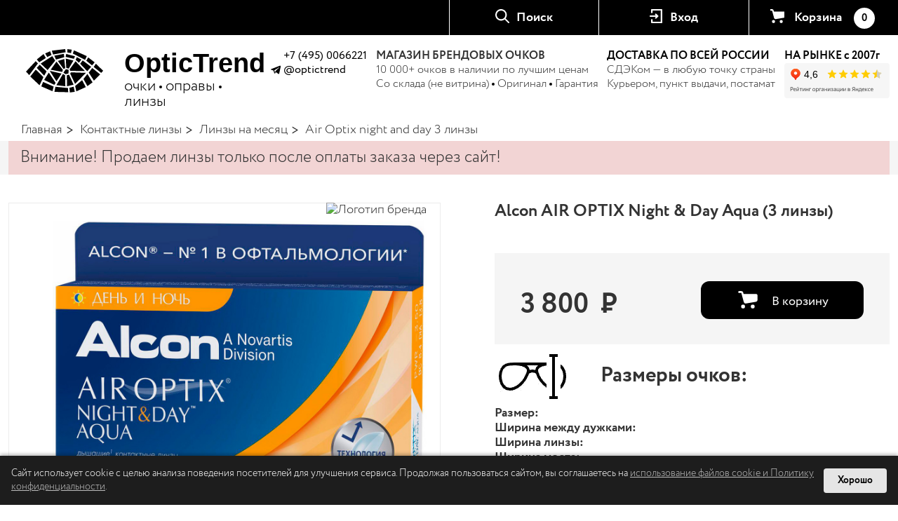

--- FILE ---
content_type: text/html; charset=UTF-8
request_url: https://optictrend.ru/catalog/kontaktnye-linzy/linzy-na-mesyats/night-day-aqua-3/
body_size: 46574
content:
<!DOCTYPE html>
<html lang="ru-RU">
<head>
    <!--[if lt IE 9]>
    <script>window.location.href = "http://outdatedbrowser.com/ru/";</script>
    <noscript><meta http-equiv="refresh" content="0; url=http://outdatedbrowser.com/ru/" /></noscript>
    <![endif]-->






<meta name="yandex-verification" content="594822d62ab0af96" />
    <meta id="viewport" name="viewport" content="width=device-width,initial-scale=.5">
    <meta name="SKYPE_TOOLBAR" content="SKYPE_TOOLBAR_PARSER_COMPATIBLE" />
    <meta name="format-detection" content="telephone=no" />
    <meta name="format-detection" content="address=no" />
    <meta http-equiv="x-rim-auto-match" content="none">
    <meta name="robots" content="max-image-preview:large">

	<link rel="stylesheet" href="/assets/css/mobile_menu.css?v=1">
	<link rel="stylesheet" href="/assets/css/desktop_menu.css?v=2">
	
 

    
<script type="application/ld+json">
{
  "@context": "https://schema.org",
  "@type": ["LocalBusiness","Optician"],
  "@id": "https://optictrend.ru#organization",
  "name": "OpticTrend",
  "legalName": "ИП Троян Юрий Витальевич",
  "url": "https://optictrend.ru/",
  "telephone": "+7 (495) 006-62-21",
  "email": "info@optictrend.ru",
  "logo": "https://optictrend.ru/images/logo_black.svg",
  "image": "https://optictrend.ru/images/logo_black.svg",
  "description": "OpticTrend — оптика в Москве. Оригинальные очки, оправы и линзы ведущих брендов. Доставка по Москве и всей России. Работаем с 2007 года.",
  "foundingDate": "2007",
  "foundingLocation": "Москва",
  "priceRange": "₽₽",
  "areaServed": ["Москва", "Россия"],
  "address": {
    "@type": "PostalAddress",
    "streetAddress": "Ветошный переулок, д. 9",
    "addressLocality": "Москва",
    "addressRegion": "Москва",
    "postalCode": "109012",
    "addressCountry": "RU"
  },
  "geo": {
    "@type": "GeoCoordinates",
    "latitude": 55.755444,
    "longitude": 37.621552
  },
  "hasMap": "https://maps.google.com/?cid=1278310919141080829",
  "openingHoursSpecification": [{
    "@type": "OpeningHoursSpecification",
    "dayOfWeek": ["Monday","Tuesday","Wednesday","Thursday","Friday","Saturday","Sunday"],
    "opens": "11:00",
    "closes": "19:00"
  }],
  "currenciesAccepted": "RUB",
  "paymentAccepted": ["Cash","Card","OnlinePayment"],
  "contactPoint": [
    {
      "@type": "ContactPoint",
      "telephone": "+7 (495) 006-62-21",
      "contactType": "customer service",
      "availableLanguage": ["ru"]
    },
    {
      "@type": "ContactPoint",
      "telephone": "+7 (915) 121-11-74",
      "contactType": "customer service",
      "availableLanguage": ["ru"],
      "url": "https://api.whatsapp.com/send?phone=79151211174"
    }
  ],
  "brand": [
    {"@type": "Brand", "name": "Alexander McQueen"},
    {"@type": "Brand", "name": "Armani"},
    {"@type": "Brand", "name": "Balenciaga"},
    {"@type": "Brand", "name": "Bottega Veneta"},
    {"@type": "Brand", "name": "Burberry"},
    {"@type": "Brand", "name": "Carolina Herrera"},
    {"@type": "Brand", "name": "Carrera"},
    {"@type": "Brand", "name": "Chloe"},
    {"@type": "Brand", "name": "David Beckham"},
    {"@type": "Brand", "name": "DITA"},
    {"@type": "Brand", "name": "Dolce & Gabbana"},
    {"@type": "Brand", "name": "Dsquared2"},
    {"@type": "Brand", "name": "Dunhill"},
    {"@type": "Brand", "name": "FILA"},
    {"@type": "Brand", "name": "Gucci"},
    {"@type": "Brand", "name": "Guess"},
    {"@type": "Brand", "name": "Havaianas"},
    {"@type": "Brand", "name": "Hugo Boss"},
    {"@type": "Brand", "name": "Isabel Marant"},
    {"@type": "Brand", "name": "Jimmy Choo"},
    {"@type": "Brand", "name": "Liu Jo"},
    {"@type": "Brand", "name": "Michael Kors"},
    {"@type": "Brand", "name": "Missoni"},
    {"@type": "Brand", "name": "Marc Jacobs"},
    {"@type": "Brand", "name": "Max & Co."},
    {"@type": "Brand", "name": "Max Mara"},
    {"@type": "Brand", "name": "Miu Miu"},
    {"@type": "Brand", "name": "Montblanc"},
    {"@type": "Brand", "name": "Moschino"},
    {"@type": "Brand", "name": "Oakley"},
    {"@type": "Brand", "name": "Oliver Peoples"},
    {"@type": "Brand", "name": "Pierre Cardin"},
    {"@type": "Brand", "name": "Polaroid"},
    {"@type": "Brand", "name": "Prada"},
    {"@type": "Brand", "name": "Persol"},
    {"@type": "Brand", "name": "Puma"},
    {"@type": "Brand", "name": "Ray-Ban"},
    {"@type": "Brand", "name": "Ralph Lauren"},
    {"@type": "Brand", "name": "Roberto Cavalli"},
    {"@type": "Brand", "name": "Saint Laurent"},
    {"@type": "Brand", "name": "Seven Street"},
    {"@type": "Brand", "name": "Tiffany & Co."},
    {"@type": "Brand", "name": "Tommy Hilfiger"},
    {"@type": "Brand", "name": "Tom Ford"},
    {"@type": "Brand", "name": "Twinset"},
    {"@type": "Brand", "name": "Versace"},
    {"@type": "Brand", "name": "Vogue"},
    {"@type": "Brand", "name": "Essilor"},
    {"@type": "Brand", "name": "Carl Zeiss"}
  ],
  "aggregateRating": {
    "@type": "AggregateRating",
    "ratingValue": 4.8,
    "reviewCount": 1394,
    "bestRating": 5,
    "worstRating": 1
  },
  "sameAs": [
    "https://vk.com/optictrend",
    "https://www.youtube.com/channel/UChYRaLPPZRVKSYzAj8QZf_g",
    "https://yandex.ru/maps/org/optictrend/88084094242/",
    "https://2gis.ru/moscow/firm/4504127916349975",
    "https://www.ozon.ru/seller/optictrend-870409/",
    "https://market.yandex.ru/business--optictrend/888258",
    "https://maps.google.com/?cid=1278310919141080829"
  ]
}
</script>
 
	<meta http-equiv="Content-Type" content="text/html; charset=UTF-8" />
<meta name="robots" content="index, follow" />
<meta name="keywords" content="alcon air optix night &amp;amp; day aqua (3 линзы) купить, заказать alcon air optix night &amp;amp; day aqua (3 линзы), alcon air optix night &amp;amp; day aqua (3 линзы) c доставкой, alcon air optix night &amp;amp; day aqua (3 линзы) цена, alcon air optix night &amp;amp; day aqua (3 линзы) отзывы" />
<meta name="description" content="Линзы Air Optix (Alcon) Air Optix Night Day. Тип линзы: прозрачные, Материал линзы силикон‑гидрогель Диапазон диоптрий: от -10.0D до +6.0D, радиус кривизна 8,4; 8,6, в упаковке 3 линз" />
<link rel="canonical" href="https://optictrend.ru/catalog/kontaktnye-linzy/linzy-na-mesyats/night-day-aqua-3/" />
<link href="/bitrix/css/main/font-awesome.min.css?164607162323748" type="text/css"  rel="stylesheet" />
<link href="/bitrix/js/ui/design-tokens/dist/ui.design-tokens.min.css?172046620523463" type="text/css"  rel="stylesheet" />
<link href="/bitrix/js/ui/fonts/opensans/ui.font.opensans.min.css?16726637362320" type="text/css"  rel="stylesheet" />
<link href="/bitrix/js/main/popup/dist/main.popup.bundle.min.css?176528870628056" type="text/css"  rel="stylesheet" />
<link href="/bitrix/cache/css/s1/lens4u/page_cf121f394764150eb3faceb3b4a86790/page_cf121f394764150eb3faceb3b4a86790_v1.css?17669324981477" type="text/css"  rel="stylesheet" />
<link href="/bitrix/cache/css/s1/lens4u/template_3395a837069282b4dff8d6277673949b/template_3395a837069282b4dff8d6277673949b_v1.css?1766932476118856" type="text/css"  data-template-style="true" rel="stylesheet" />
<script>if(!window.BX)window.BX={};if(!window.BX.message)window.BX.message=function(mess){if(typeof mess==='object'){for(let i in mess) {BX.message[i]=mess[i];} return true;}};</script>
<script>(window.BX||top.BX).message({"pull_server_enabled":"N","pull_config_timestamp":0,"shared_worker_allowed":"Y","pull_guest_mode":"N","pull_guest_user_id":0,"pull_worker_mtime":1765288635});(window.BX||top.BX).message({"PULL_OLD_REVISION":"Для продолжения корректной работы с сайтом необходимо перезагрузить страницу."});</script>
<script>(window.BX||top.BX).message({"JS_CORE_LOADING":"Загрузка...","JS_CORE_NO_DATA":"- Нет данных -","JS_CORE_WINDOW_CLOSE":"Закрыть","JS_CORE_WINDOW_EXPAND":"Развернуть","JS_CORE_WINDOW_NARROW":"Свернуть в окно","JS_CORE_WINDOW_SAVE":"Сохранить","JS_CORE_WINDOW_CANCEL":"Отменить","JS_CORE_WINDOW_CONTINUE":"Продолжить","JS_CORE_H":"ч","JS_CORE_M":"м","JS_CORE_S":"с","JSADM_AI_HIDE_EXTRA":"Скрыть лишние","JSADM_AI_ALL_NOTIF":"Показать все","JSADM_AUTH_REQ":"Требуется авторизация!","JS_CORE_WINDOW_AUTH":"Войти","JS_CORE_IMAGE_FULL":"Полный размер"});</script>

<script src="/bitrix/js/main/core/core.min.js?1765288827229643"></script>

<script>BX.Runtime.registerExtension({"name":"main.core","namespace":"BX","loaded":true});</script>
<script>BX.setJSList(["\/bitrix\/js\/main\/core\/core_ajax.js","\/bitrix\/js\/main\/core\/core_promise.js","\/bitrix\/js\/main\/polyfill\/promise\/js\/promise.js","\/bitrix\/js\/main\/loadext\/loadext.js","\/bitrix\/js\/main\/loadext\/extension.js","\/bitrix\/js\/main\/polyfill\/promise\/js\/promise.js","\/bitrix\/js\/main\/polyfill\/find\/js\/find.js","\/bitrix\/js\/main\/polyfill\/includes\/js\/includes.js","\/bitrix\/js\/main\/polyfill\/matches\/js\/matches.js","\/bitrix\/js\/ui\/polyfill\/closest\/js\/closest.js","\/bitrix\/js\/main\/polyfill\/fill\/main.polyfill.fill.js","\/bitrix\/js\/main\/polyfill\/find\/js\/find.js","\/bitrix\/js\/main\/polyfill\/matches\/js\/matches.js","\/bitrix\/js\/main\/polyfill\/core\/dist\/polyfill.bundle.js","\/bitrix\/js\/main\/core\/core.js","\/bitrix\/js\/main\/polyfill\/intersectionobserver\/js\/intersectionobserver.js","\/bitrix\/js\/main\/lazyload\/dist\/lazyload.bundle.js","\/bitrix\/js\/main\/polyfill\/core\/dist\/polyfill.bundle.js","\/bitrix\/js\/main\/parambag\/dist\/parambag.bundle.js"]);
</script>
<script>BX.Runtime.registerExtension({"name":"fx","namespace":"window","loaded":true});</script>
<script>BX.Runtime.registerExtension({"name":"ui.design-tokens","namespace":"window","loaded":true});</script>
<script>BX.Runtime.registerExtension({"name":"ui.fonts.opensans","namespace":"window","loaded":true});</script>
<script>BX.Runtime.registerExtension({"name":"main.popup","namespace":"BX.Main","loaded":true});</script>
<script>BX.Runtime.registerExtension({"name":"popup","namespace":"window","loaded":true});</script>
<meta property="og:type" content="product">
<meta property="og:site_name" content="OpticTrend">
<meta property="og:locale" content="ru_RU">
<meta property="og:title" content="OpticTrend">
<meta property="og:description" content="Air Optix Night &amp; Day изготовлены компанией Novartis, входящей в состав концерна Alcon. Линзы обеспечивают круглосуточный комфорт ваших глаз и идеальную коррекцию зрения. Предназначены для динамичных…">
<meta property="og:url" content="https://optictrend.ru/catalog/kontaktnye-linzy/linzy-na-mesyats/night-day-aqua-3/">
<meta property="og:image" content="https://optictrend.ru/upload/resize_cache/iblock/d95/1200_1200_1/d95748729c568dba3daf2f97c663710a.jpg">
<meta property="og:image:secure_url" content="https://optictrend.ru/upload/resize_cache/iblock/d95/1200_1200_1/d95748729c568dba3daf2f97c663710a.jpg">
<meta property="og:image:width" content="1200">
<meta property="og:image:height" content="946">
<meta property="og:image:alt" content="OpticTrend">
<meta property="product:availability" content="instock">
<meta property="product:price:amount" content="3800.00">
<meta property="product:price:currency" content="RUB">
<meta name="twitter:card" content="summary_large_image">
<meta name="twitter:title" content="OpticTrend">
<meta name="twitter:description" content="Air Optix Night &amp; Day изготовлены компанией Novartis, входящей в состав концерна Alcon. Линзы обеспечивают круглосуточный комфорт ваших глаз и идеальную коррекцию зрения. Предназначены для динамичных…">
<meta name="twitter:image" content="https://optictrend.ru/upload/resize_cache/iblock/d95/1200_1200_1/d95748729c568dba3daf2f97c663710a.jpg">
<script>(window.BX||top.BX).message({"LANGUAGE_ID":"ru","FORMAT_DATE":"DD.MM.YYYY","FORMAT_DATETIME":"DD.MM.YYYY HH:MI:SS","COOKIE_PREFIX":"BITRIX_SM","SERVER_TZ_OFFSET":"10800","UTF_MODE":"Y","SITE_ID":"s1","SITE_DIR":"\/","USER_ID":"","SERVER_TIME":1768680473,"USER_TZ_OFFSET":0,"USER_TZ_AUTO":"Y","bitrix_sessid":"104eae03463dc56ed2a1f04e8b877a0a"});</script>


<script  src="/bitrix/cache/js/s1/lens4u/kernel_main/kernel_main_v1.js?1766933444196391"></script>
<script src="https://yastatic.net/s3/passport-sdk/autofill/v1/sdk-suggest-with-polyfills-latest.js"></script>
<script src="/bitrix/js/pull/protobuf/protobuf.min.js?167266209176433"></script>
<script src="/bitrix/js/pull/protobuf/model.min.js?167266209114190"></script>
<script src="/bitrix/js/main/core/core_promise.min.js?16726616282490"></script>
<script src="/bitrix/js/rest/client/rest.client.min.js?16726631349240"></script>
<script src="/bitrix/js/pull/client/pull.client.min.js?176528863749849"></script>
<script src="/bitrix/js/main/popup/dist/main.popup.bundle.min.js?176528888467480"></script>
<script>BX.setJSList(["\/bitrix\/js\/main\/core\/core_fx.js","\/bitrix\/js\/main\/session.js","\/bitrix\/js\/main\/pageobject\/dist\/pageobject.bundle.js","\/bitrix\/js\/main\/core\/core_window.js","\/bitrix\/js\/main\/date\/main.date.js","\/bitrix\/js\/main\/core\/core_date.js","\/bitrix\/js\/main\/utils.js","\/bitrix\/js\/main\/dd.js","\/bitrix\/js\/main\/core\/core_uf.js","\/bitrix\/js\/main\/core\/core_dd.js","\/bitrix\/js\/main\/core\/core_tooltip.js","\/bitrix\/components\/bitrix\/search.title\/script.js","\/bitrix\/templates\/lens4u\/components\/asd\/subscribe.quick.form\/footer\/script.js"]);</script>
<script>BX.setCSSList(["\/bitrix\/templates\/.default\/components\/bitrix\/catalog\/def\/style.css","\/bitrix\/templates\/lens4u\/components\/bitrix\/search.title\/visual1\/style.css","\/bitrix\/templates\/lens4u\/template_styles.css"]);</script>
<!-- GETSALE CODE -->
                <script type='text/javascript'>
                    (function(d, w, c) {
                      w[c] = {
                        projectId:1403
                      };
                      var n = d.getElementsByTagName('script')[0],
                      s = d.createElement('script'),
                      f = function () { n.parentNode.insertBefore(s, n); };
                      s.type = 'text/javascript';
                      s.async = true;
                      s.src = '//rt.getsale.io/loader.js';
                      if (w.opera == '[object Opera]') {
                          d.addEventListener('DOMContentLoaded', f, false);
                      } else { f(); }
                    })(document, window, 'getSaleInit');
                </script>
                <!-- /GETSALE CODE -->
            <script type="text/javascript">
                document.addEventListener("click", function(event){
                    var current = event.srcElement || event.currentTarget || event.target;
                    var parCurrent = current.parentElement;
                    
                    if (current.id.match("buy_link") || parCurrent.id.match("buy_link")) {
                        var productMatches = current.id.match(/([0-9]+)_buy_link/);
                        if (productMatches) {
                            if (window.getSale) {
                                getSale.event("add-to-cart");
                                console.log("add-to-cart");
                            } else {
                                (function (w, c) {
                                    w[c] = w[c] || [];
                                    w[c].push(function (getSale) {
                                        getSale.event("add-to-cart");
                                        console.log("add-to-cart")
                                    });
                                })(window, "getSaleCallbacks")
                            }
                        }
                    }

                    if ((current.href && (current.href.match("Action=ADD2BASKET") || current.href.match("action=ADD2BASKET"))) ||
                        (parCurrent.href && (parCurrent.href.match("Action=ADD2BASKET") || parCurrent.href.match("action=ADD2BASKET")))
                    ) {
                        if (window.getSale) {
                                getSale.event("add-to-cart");
                                console.log("add-to-cart");
                            } else {
                                (function (w, c) {
                                    w[c] = w[c] || [];
                                    w[c].push(function (getSale) {
                                        getSale.event("add-to-cart");
                                        console.log("add-to-cart")
                                    });
                                })(window, "getSaleCallbacks")
                            }
                    }

                    if ((current.href && (current.href.match("Action=delete") || current.href.match("action=delete"))) ||
                    (parCurrent.href && (parCurrent.href.match("Action=delete") || parCurrent.href.match("action=delete")))
                    ) {
                            if (window.getSale) {
                                getSale.event("del-from-cart");
                                console.log("del-from-cart");
                            } else {
                                (function (w, c) {
                                    w[c] = w[c] || [];
                                    w[c].push(function (getSale) {
                                        getSale.event("del-from-cart");
                                        console.log("del-from-cart")
                                    });
                                })(window, "getSaleCallbacks")
                            }
                    }
                });
                </script>
<script type='text/javascript'>
                function getCookie(name) {
                  var matches = document.cookie.match(new RegExp("(?:^|; )" + name.replace(/([\.$?*|{}\(\)\[\]\\/\+^])/g, '\$1') + "=([^;]*)"));
                  return matches ? decodeURIComponent(matches[1]) : 'N';
                }

                var getsale_add = getCookie('GETSALE_ADD');
                if(getsale_add && getsale_add == 'Y') {
                    if (window.getSale) {
                        getSale.event('add-to-cart');
                        console.log('add-to-cart');
                    } else {
                        (function (w, c) {
                            w[c] = w[c] || [];
                            w[c].push(function (getSale) {
                                getSale.event('add-to-cart');
                                console.log('add-to-cart')
                            });
                        })(window, 'getSaleCallbacks')
                    }
                    document.cookie = 'GETSALE_ADD=N; path=/;';
                }
                
                var getsale_del = getCookie('GETSALE_DEL');
                if(getsale_del && getsale_del == 'Y') {
                    if (window.getSale) {
                        getSale.event('del-from-cart');
                        console.log('del-from-cart');
                    } else {
                        (function (w, c) {
                            w[c] = w[c] || [];
                            w[c].push(function (getSale) {
                                getSale.event('del-from-cart');
                                console.log('del-from-cart')
                            });
                        })(window, 'getSaleCallbacks')
                    }
                    document.cookie = 'GETSALE_DEL=N; path=/;';
                }
                </script>
                    <script type='text/javascript'>
                        (function(w, c) {
                            w[c] = w[c] || [];
                            w[c].push(function(getSale) {
                                getSale.event('item-view');
                                console.log('item-view');
                            });
                        })(window, 'getSaleCallbacks');
                    </script>
<script>window.addEventListener("load", function(event) {let tokenPageOrigin = "https://optictrend.ru";let oauthQueryParams = {client_id: "7b767550f9f441e08d3dc1eed5d88b51", response_type: "token",redirect_uri: "https://optictrend.ru/yandexid/oauth.php"};function authorizationUser(o){console.log(o);let t="/bitrix/tools/yandexpay.yandexid/auth.php";fetch(t=t+"?action=ajax_authorization_user&access_token="+o,{method:"GET",headers:{"Content-Type":"application/json"}}).then(o=>o.json()).then(o=>{console.log(o),!1==o.error&&(window.location.href="/catalog/kontaktnye-linzy/linzy-na-mesyats/night-day-aqua-3/")}).catch(o=>console.log("error",o))}let suggestParams = {"view":"button","parentId":"login_using_yandex_id","buttonView":"additional","buttonTheme":"dark","buttonSize":"xs","buttonBorderRadius":"4"};function yandexIdInit(){window.YaAuthSuggest.init(oauthQueryParams,tokenPageOrigin,suggestParams).then(function(n){return n.handler()}).then(function(n){authorizationUser(n.access_token)}).catch(function(n){console.log("Что-то пошло не так: ",n)});};if(!!document.getElementById("login_using_yandex_id")){yandexIdInit();} else {function handleBlockAppearance(o,d){for(let c of o)"childList"===c.type&&c.addedNodes.forEach(o=>{"login_using_yandex_id"===o.id&&yandexIdInit()})};const observer=new MutationObserver(handleBlockAppearance);observer.observe(document.body,{childList:!0,subtree:!0});}})</script>



<script  src="/bitrix/cache/js/s1/lens4u/template_66795dfa7aca409988e209e54d86c9d4/template_66795dfa7aca409988e209e54d86c9d4_v1.js?17669324768456"></script>

    <title>Air Optix night and day 3 линзы. Купить линзы аир оптикс найт энд дэй в Москве и Спб</title>




    <!--[if lte IE 9]>
        <link rel="stylesheet" href="css/ie9.css"/>
        <script>window.msie = 9;</script>
    <![endif]-->

    <!-- Force latest available IE rendering engine and Chrome Frame (if installed) -->
    <!--[if lt IE 11]><meta http-equiv="X-UA-Compatible" content="IE=edge,chrome=1"><![endif]-->

    <!-- Place favicon.ico and apple-touch-icon.png in the root directory -->

	<link rel="icon" href="/favicon.ico" sizes="any"><!-- 32×32 -->
	<link rel="icon" href="/favicons/favicon.svg" type="image/svg+xml">
	<link rel="apple-touch-icon" href="/apple-touch-icon.png"><!-- 180×180 -->
	<link rel="manifest" href="/manifest.webmanifest">

    <!--<link rel="shortcut icon" sizes="32x32" href="/favicon32.ico" type="image/x-icon" />-->

    <!-- iOS, Android : sizes - 57x57, 114x114, 72x72, 144x144, 60x60, 120x120, 76x76, 152x152-->
    <!--<link rel="apple-touch-icon" sizes="57x57" href="/apple-touch-icon-57x57.png">-->
	<script src="/js/jquery-3.4.1.js"></script>
	<script src="https://pay.yandex.ru/sdk/v1/pay.js" async></script>
</head>
<body role="document">
<div id="bitrixpanel"></div>
<div id="wrapper" class="wrapper">











    <header class="header" role="banner">
        <div class="header__top">
            <div class="container-fluid">
				<div class="row">
	<div class="col-xs-6 col-sm-5 col-lg-4 col-lg-offset-12 col-sm-offset-5 col-force-width">
					<!--form id="search" action="/search/index.php" method="get" class="search"-->
<div id="title-search" class="bx-searchtitle">
	<form action="/search2/index.php" class="search" id="search">
		<div class="bx-input-group">
			<input id="title-search-input" type="text" name="q" value="" autocomplete="off" class="bx-form-control"/>
			<span class="bx-input-group-btn">
				<button class="btn btn-default" type="submit" name="s"><i class="fa fa-search"></i></button>
			</span>
		</div>
	</form>
</div>
<script>
	BX.ready(function(){
		new JCTitleSearch({
			'AJAX_PAGE' : '/catalog/kontaktnye-linzy/linzy-na-mesyats/night-day-aqua-3/',
			'CONTAINER_ID': 'title-search',
			'INPUT_ID': 'title-search-input',
			'MIN_QUERY_LEN': 2
		});
	});
</script>

			<!--/form-->
			<a href="/search2/" title="" class="header__action-link svg-icon-search js-toggle no-after" id="search-link" data-target="#search">Поиск </a>
			<div id="yandex-suggest"></div>
				</div>
	<div class="col-xs-6 col-sm-5 col-lg-4 col-force-width header__action-link-box">
			<a href="javascript://" title="" class="header__action-link svg-icon-login">Вход </a>
			
	<form id="auth_form" name="system_auth_form6zOYVN" class="form login-form" method="post" target="_top" action="/catalog/kontaktnye-linzy/linzy-na-mesyats/night-day-aqua-3/?login=yes">
				<div class="form__row">
					<input type="text" name="USER_LOGIN" maxlength="50" value="" size="17" placeholder="Имя пользователя">
		</div>

		<div class="form__row">
						<input type="password" name="USER_PASSWORD" maxlength="50" size="17" autocomplete="off" placeholder="Пароль" />
			<input type="hidden" id="USER_REMEMBER_frm" name="USER_REMEMBER" value="Y" />
		</div>
		
				
		<div class="login-form__actions">
			<input class="btn display-block" type="submit" name="Login" value="Войти" />
			<div id="login_using_yandex_id">
			</div>
			<div class="row">
				<div class="col-xs-12">
					<noindex><a rel="nofollow" class="login-form__link" href="/auth/?forgot_password=yes" title="">Забыли пароль?</a></noindex>
				</div>
				<div class="col-xs-12">
					<noindex><a rel="nofollow" class="login-form__link link--next js-popup" data-type="reg" href="/catalog/kontaktnye-linzy/linzy-na-mesyats/night-day-aqua-3/?register=yes&amp;backurl=%2Fcatalog%2Fkontaktnye-linzy%2Flinzy-na-mesyats%2Fnight-day-aqua-3%2F" title="">Регистрация</a></noindex>
				</div>
			</div>
		</div>
		
							<input type="hidden" name="backurl" value="/catalog/kontaktnye-linzy/linzy-na-mesyats/night-day-aqua-3/" />
						<input type="hidden" name="AUTH_FORM" value="Y" />
		<input type="hidden" name="TYPE" value="AUTH" />
			
	</form>
			</div>
		
	<div id="small-cart-block" class="col-xs-6 col-sm-5 col-lg-4 col-force-width cart-quick-hover">
		<a href="/personal/cart/" title="Корзина" class="header__action-link svg-icon-cart">
	Корзина
	<div class="header__action-count">0</div>
</a>
	</div>
	<div class="col-xs-6 col-sm-4 col-lg-4 col-force-width visible-xs visible-sm visible-md">
		<a href="#" title="" onclick="toggle_menu_f()" class="header__action-link js-mobile-nav svg-icon-menu">Меню </a>
	</div>
</div>
            </div>
        </div><!-- end .header__top -->

        <div class="header__middle">
            <div class="container-fluid">
                <div class="row">
                    <div class="col-xs-10 col-sm-10 col-lg-7">
						<div class="logo" >
						<a class="main_link" href="/" title="Перейти на главную"></a>
						<a href="/catalog/solntsezashchitnye-ochki/" title="Перейти в раздел солнцезащитные очки">
							<span class="logo_text">очки<span>
						</a>

						<i class="logo__delimiter logo_text"></i>

						<a href="/catalog/ochki-dlya-zreniya/" title="Перейти в раздел оправы для очков ">
							<span class="logo_text">оправы </span>
						</a>

						<i class="logo__delimiter logo_text"></i>

						<a href="/catalog/linzy-dlya-ochkov/" title="Перейти в раздел линзы для очков">
							<span class="logo_text">линзы</span>
						</a>
						</div>
                    </div>


                    <div class="col-lg-17 col-xs-14 col-sm-14">
                        <div class="header__contacts-outer" style="display: flex; flex-direction: row; justify-content: space-between;">
                            <div class="header__contacts-cell hidden-xs">
                                <div class="header__contacts" style="display: flex; flex-direction: row; text-align: justify;">
									<div class="picto">
	<a href="https://t.me/optictrend" target="_blank" rel="noopener" aria-label="Написать в Telegram @optictrend" style="display:inline-block; margin-top:22px; margin-right:4px;" data-tg-user="optictrend" onclick="return window.otOpenTelegram && otOpenTelegram(event, this.dataset.tgUser);">
		<svg width="15" height="15" viewBox="0 0 24 24" aria-hidden="true" xmlns="http://www.w3.org/2000/svg">
			<path d="M22.5 2.7L2.7 10.3c-1.3.5-1.3 1.3-.2 1.7l5.1 1.6 1.9 6c.2.8.4.9.8.9.4 0 .6-.2.9-.5l2.5-2.4 5.2 3.8c1 .6 1.7.3 1.9-.9l3.4-16c.3-1.5-.6-2.1-1.7-1.8zM9.3 13.5l10.8-6.8c.5-.3.9.1.5.4l-8.7 8.3-.3 3.3c0 .2-.1.3-.2.4l-2-6.3z" fill="currentColor"/>
		</svg>
	</a>
</div>
<div class="header__contacts__main" style="display: flex; flex-direction: column; text-align: justify;">
	<div class="header__contacts__tel">
	<a href="tel:+74950066221" id="msk-link">+7 (495) 0066221</a><br>
	<a target="_blank" rel="noopener" href="https://t.me/optictrend" data-tg-user="optictrend" onclick="return window.otOpenTelegram && otOpenTelegram(event, this.dataset.tgUser);">@optictrend</a><br/>
	
	</div>
</div>
<script>
// OT: Open Telegram app if available, otherwise fall back to https://t.me/<user>
(function(){
  if (window.otOpenTelegram) return;
  window.otOpenTelegram = function(e, user){
    try {
      if (e && e.preventDefault) e.preventDefault();
      user = (user || '').replace(/^@/, '');
      if (!user) return true;

      var tgDeep = 'tg://resolve?domain=' + encodeURIComponent(user);
      var webUrl = 'https://t.me/' + encodeURIComponent(user);

      // Try open app (mobile / desktop Telegram installed)
      window.location.href = tgDeep;

      // Fallback to web after a short delay
      setTimeout(function(){
        window.open(webUrl, '_blank', 'noopener');
      }, 450);

      return false;
    } catch (err) {
      return true;
    }
  };
})();
</script>
                                </div>
                            </div>
                            <div class="header__contacts-cell hidden-xs">
                                <div class="header__contacts" style="display: flex; flex-direction: row;">
									<span el="Москва"></span> 
								
                                    <div class="header__contacts__main">
  <strong>МАГАЗИН БРЕНДОВЫХ ОЧКОВ</strong><br/>
  <span>10 000+ очков в наличии по лучшим ценам</span><br/>
  <span>Со склада (не витрина) <i class="logo__delimiter logo_text"></i> Оригинал <i class="logo__delimiter logo_text"></i> Гарантия</span><br/>
</div>
                                </div>
                            </div>


                            <div class="header__contacts-cell hidden-xs hidden-sm hidden-md">
                                <div class="header__contacts">
                                    <div class="header__contacts__main">
										<b><a href="/about/delivery/">ДОСТАВКА ПО ВСЕЙ РОССИИ</a></b> <br>

СДЭКом — в любую точку страны<br>
Курьером, пункт выдачи, постамат
                                    </div>
                                </div>
                            </div>
                            <div class="header__contacts-cell hidden-xs hidden-sm">
                                <div class="header__contacts" style="display: flex; flex-direction: column; text-align: center;">
										<div style="display: flex; flex-direction: column; align-items: flex-start;">
											<a href="/news/novosti-magazina/18-let-na-rynke-rost-vyzovy-i-uspekhi-optictrend/" class="bold">НА РЫНКЕ с 2007г</a>
										<iframe src="https://yandex.ru/sprav/widget/rating-badge/88084094242?type=rating" width="150" height="50" frameborder="0"></iframe>
										</div>
                                </div>
                            </div>
                        </div>
                    </div>

                    <div class="col-xs-offset-3 col-xs-3 visible-xs" >
						<a style="float: left;margin-top: 7px;" href="tel:79151211174" class="header__contacts-btn"> </a>
                    </div>
                    <div class="col-xs-3 visible-xs">
                        <a href="https://api.whatsapp.com/send?phone=79151211174"><img style="width: 53px; height: auto;max-width: none;" alt="whatsapp.png" src="/upload/medialibrary/487/487d0eab5d623746f1f8d421205941d7.png"  title="Отправить сообщение через Whatsup"></a>
                    </div>

                    <div class="col-xs-3 visible-xs">
						<!-- УСЛОВНЫЕ ЯНДЕКС КАРТЫ -->
								<span el="Колумбус"></span><a href="/about/punkty-vydachi/" class="ya_maps_header">
					<img src="/images/ya.maps.png" alt="Адреса пунктов выдачи" /></a>
                    </div>
                    <!--div class="col-xs-2 visible-xs" >
						<a style="float: left;margin-top: 7px; width: 50px; height: 50px; background-image:url(/images/check_vision.png); background-size: cover;" href="javascript://" title="" class="header__contacts__link js-popup" data-type="callback" ></a>
                    </div-->
					                    <!--div class="col-xs-3 visible-sm visible-md">
                        <button class="header__menu-btn js-mobile-nav" type="button">МЕНЮ</button>
                    </div-->
                </div>
            </div>
        </div><!-- end .header__middle -->

<!-- Главное меню -->
<nav class="desktop_menu">
	<div class="separator_block"><div class="container-fluid"><ul class="level1 menu-level">
<li><a href="#" data-target="level2-kontaktnye_linzy" data-double-tap="/catalog/kontaktnye-linzy/">Контактные линзы</a></li>
<li><a href="#" data-target="level2-solncezasitnye_ocki" data-double-tap="/catalog/solntsezashchitnye-ochki/">Солнцезащитные очки</a></li>
<li><a href="#" data-target="level2-opravy_dla_ockov" data-double-tap="/catalog/ochki-dlya-zreniya/">Оправы для очков</a></li>
<li><a href="#" data-target="level2-linzy_dla_ockov" data-double-tap="/catalog/linzy-dlya-ochkov/">Линзы для очков</a></li>
<li><a href="/catalog/sale/" data-double-tap="/catalog/sale/">Распродажа очков</a></li>
</ul>
</div></div><div class="separator_block"><div class="container-fluid"><ul class="level2 menu-level" id="level2-kontaktnye_linzy">
<li><a href="#" data-target="level3-kontaktnye_linzypo_sroku_zameny">По сроку замены</a></li>
<li><a href="#" data-target="level3-kontaktnye_linzypo_tipu">По типу</a></li>
<li><a href="#" data-target="level3-kontaktnye_linzyaksessuary">Аксессуары</a></li>
</ul>
<ul class="level2 menu-level" id="level2-solncezasitnye_ocki">
<div class="no_parent"><li><a href="/catalog/solntsezashchitnye-ochki/muzhskie-ochki/">Мужские</a></li>
<li><a href="/catalog/solntsezashchitnye-ochki/zhenskie-ochki/">Женские</a></li>
<li><a href="/catalog/solntsezashchitnye-ochki/detskie/">Детские</a></li>
<li><a href="/catalog/solntsezashchitnye-ochki/?sort=DATE_CREATE,desc">Новинки</a></li>
<li><a href="/catalog/solntsezashchitnye-ochki/hit/">ХИТ</a></li>
<li><a href="/catalog/solntsezashchitnye-ochki/aktsiya/">Акция</a></li>
<li><a href="/catalog/solntsezashchitnye-ochki/sale/">SALE</a></li>
</div><li><a href="#" data-target="level3-solncezasitnye_ockibrendy1">БРЕНДЫ</a></li>
<li><a href="#" data-target="level3-solncezasitnye_ockirazmery">РАЗМЕРЫ</a></li>
<li><a href="#" data-target="level3-solncezasitnye_ockiformy">ФОРМЫ</a></li>
<li><a href="#" data-target="level3-solncezasitnye_ockicvet">ЦВЕТ</a></li>
<li><a href="#" data-target="level3-solncezasitnye_ockimaterial">МАТЕРИАЛ</a></li>
<li><a href="#" data-target="level3-solncezasitnye_ockicvet_linz">ЦВЕТ ЛИНЗ</a></li>
<li><a href="#" data-target="level3-solncezasitnye_ockistepen_zatemnenia">СТЕПЕНЬ ЗАТЕМНЕНИЯ</a></li>
<li><a href="#" data-target="level3-solncezasitnye_ockiosobennosti_linz">ОСОБЕННОСТИ ЛИНЗ</a></li>
<li><a href="#" data-target="level3-solncezasitnye_ockimaterial_linzy">МАТЕРИАЛ ЛИНЗЫ</a></li>
</ul>
<ul class="level2 menu-level" id="level2-opravy_dla_ockov">
<div class="no_parent"><li><a href="/catalog/ochki-dlya-zreniya/muzhskie-opravy/">Мужские</a></li>
<li><a href="/catalog/ochki-dlya-zreniya/zhenskie-opravy/">Женские</a></li>
<li><a href="/catalog/ochki-dlya-zreniya/detskie-opravy/">Детские</a></li>
<li><a href="/catalog/ochki-dlya-zreniya/?sort=DATE_CREATE,desc">Новинки</a></li>
<li><a href="/catalog/ochki-dlya-zreniya/hit/">ХИТ</a></li>
<li><a href="/catalog/ochki-dlya-zreniya/aktsiya/">Акция</a></li>
<li><a href="/catalog/ochki-dlya-zreniya/sale/">SALE</a></li>
</div><li><a href="#" data-target="level3-opravy_dla_ockovbrendy1">БРЕНДЫ</a></li>
<li><a href="#" data-target="level3-opravy_dla_ockovrazmery">РАЗМЕРЫ</a></li>
<li><a href="#" data-target="level3-opravy_dla_ockovformy">ФОРМЫ</a></li>
<li><a href="#" data-target="level3-opravy_dla_ockovcvet">ЦВЕТ</a></li>
<li><a href="#" data-target="level3-opravy_dla_ockovmaterial">МАТЕРИАЛ</a></li>
<li><a href="#" data-target="level3-opravy_dla_ockovkonstrukcia">КОНСТРУКЦИЯ</a></li>
</ul>
<ul class="level2 menu-level" id="level2-linzy_dla_ockov">
<li><a href="/catalog/linzy-dlya-ochkov/ochki-dlya-chteniya/">Для чтения</a></li>
<li><a href="/catalog/linzy-dlya-ochkov/dlya-dali/">Для дали</a></li>
<li><a href="/catalog/linzy-dlya-ochkov/ochki-dlya-kompyutera/">Для работы за компьютером</a></li>
<li><a href="/catalog/linzy-dlya-ochkov/ochki-dlya-voditelya/">Для вождения</a></li>
<li><a href="/catalog/linzy-dlya-ochkov/fotokhromnye_linzy/">Фотохромные</a></li>
<li><a href="#" data-target="level3-linzy_dla_ockovessilor">Essilor</a></li>
<li><a href="#" data-target="level3-linzy_dla_ockovcarl_zeiss">Carl Zeiss</a></li>
</ul>
</div></div><div class="container-fluid"><ul class="level3 menu-level" id="level3-kontaktnye_linzypo_sroku_zameny">
<li><a href="/catalog/kontaktnye-linzy/odnodnevnye-linzy/">Однодневные</a></li>
<li><a href="/catalog/kontaktnye-linzy/dvukhnedelnye-linzy/">Двухнедельные</a></li>
<li><a href="/catalog/kontaktnye-linzy/linzy-na-mesyats/">Линзы на месяц</a></li>
</ul>
<ul class="level3 menu-level" id="level3-kontaktnye_linzypo_tipu">
<li><a href="/catalog/kontaktnye-linzy/tsvetnye-linzy/">Цветные линзы</a></li>
<li><a href="/catalog/kontaktnye-linzy/toricheskie-linzy/">Астигматические линзы</a></li>
</ul>
<ul class="level3 menu-level" id="level3-kontaktnye_linzyaksessuary">
<li><a href="/catalog/aksessuary-dlya-linz/rastvory-dlya-linz/">Растворы для линз</a></li>
<li><a href="/catalog/aksessuary-dlya-linz/glaznye-kapli/">Глазные капли</a></li>
<li><a href="/catalog/aksessuary-dlya-linz/nabory-dlya-linz/">Наборы для линз</a></li>
<li><a href="/catalog/aksessuary-dlya-linz/pintsety_1/">Пинцеты</a></li>
<li><a href="/catalog/aksessuary-dlya-linz/soputstvuyushchie-tovary_1/">БАДы</a></li>
</ul>
<ul class="level3 menu-level" id="level3-solncezasitnye_ockibrendy1">
<li><a href="/catalog/solntsezashchitnye-ochki/alexander_mcqueen/">Alexander McQueen</a></li>
<li><a href="/catalog/solntsezashchitnye-ochki/emporio-armani/">Armani</a></li>
<li><a href="/catalog/solntsezashchitnye-ochki/balenciaga/">Balenciaga</a></li>
<li><a href="/catalog/solntsezashchitnye-ochki/bottega_veneta/">Bottega Veneta</a></li>
<li><a href="/catalog/solntsezashchitnye-ochki/burberry/">Burberry</a></li>
<li><a href="/catalog/solntsezashchitnye-ochki/carolina_herrera/">Carolina Herrera</a></li>
<li><a href="/catalog/solntsezashchitnye-ochki/carrera/">Carrera</a></li>
<li><a href="/catalog/solntsezashchitnye-ochki/chloe/">Chloe</a></li>
<li><a href="/catalog/solntsezashchitnye-ochki/david_beckham/">David Beckham</a></li>
<li><a href="/catalog/solntsezashchitnye-ochki/dita/">DITA</a></li>
<li><a href="/catalog/solntsezashchitnye-ochki/dolce-gabbana/">Dolce &amp; Gabbana</a></li>
<li><a href="/catalog/solntsezashchitnye-ochki/dsquared2/">Dsquared2</a></li>
<li><a href="/catalog/solntsezashchitnye-ochki/dunhill/">Dunhill</a></li>
<li><a href="/catalog/solntsezashchitnye-ochki/fila/">FILA</a></li>
<li><a href="/catalog/solntsezashchitnye-ochki/gucci_1/">GUCCI</a></li>
<li><a href="/catalog/solntsezashchitnye-ochki/guess_1/">Guess</a></li>
<li><a href="/catalog/solntsezashchitnye-ochki/havaianas/">Havaianas</a></li>
<li><a href="/catalog/solntsezashchitnye-ochki/hugo-boss/">Hugo Boss</a></li>
<li><a href="/catalog/solntsezashchitnye-ochki/isabel_marant/">Isabel Marant</a></li>
<li><a href="/catalog/solntsezashchitnye-ochki/jimmy-choo_1/">Jimmy Choo</a></li>
<li><a href="/catalog/solntsezashchitnye-ochki/liu_jo/">Liu Jo</a></li>
<li><a href="/catalog/solntsezashchitnye-ochki/michael_kors_1205/">Michael Kors</a></li>
<li><a href="/catalog/solntsezashchitnye-ochki/missoni/">Missoni</a></li>
<li><a href="/catalog/solntsezashchitnye-ochki/marc-by-marc-jacobs_1/">Marc Jacobs</a></li>
<li><a href="/catalog/solntsezashchitnye-ochki/max_co/">Max &amp; Co.</a></li>
<li><a href="/catalog/solntsezashchitnye-ochki/maxmara/">Max Mara</a></li>
<li><a href="/catalog/solntsezashchitnye-ochki/miu-miu/">MIU MIU</a></li>
<li><a href="/catalog/solntsezashchitnye-ochki/montblanc/">MontBlanc</a></li>
<li><a href="/catalog/solntsezashchitnye-ochki/moschino/">Moschino</a></li>
<li><a href="/catalog/solntsezashchitnye-ochki/oakley/">Oakley</a></li>
<li><a href="/catalog/solntsezashchitnye-ochki/oliver_peoples/">Oliver Peoples</a></li>
<li><a href="/catalog/solntsezashchitnye-ochki/pierre_cardin/">Pierre Cardin</a></li>
<li><a href="/catalog/solntsezashchitnye-ochki/polaroid/">Polaroid</a></li>
<li><a href="/catalog/solntsezashchitnye-ochki/prada/">Prada</a></li>
<li><a href="/catalog/solntsezashchitnye-ochki/persol/">Persol</a></li>
<li><a href="/catalog/solntsezashchitnye-ochki/ray-ban/">Ray-Ban</a></li>
<li><a href="/catalog/solntsezashchitnye-ochki/ray-ban/meta/">Ray-Ban Meta</a></li>
<li><a href="/catalog/solntsezashchitnye-ochki/ralph_lauren/">Ralph Lauren</a></li>
<li><a href="/catalog/solntsezashchitnye-ochki/roberto_cavalli/">Roberto Cavalli</a></li>
<li><a href="/catalog/solntsezashchitnye-ochki/saint-laurent/">Saint Laurent</a></li>
<li><a href="/catalog/solntsezashchitnye-ochki/7th_street/">Seven Street</a></li>
<li><a href="/catalog/solntsezashchitnye-ochki/tiffany-co/">Tiffany &amp; Co</a></li>
<li><a href="/catalog/solntsezashchitnye-ochki/tommy-hilfiger/">Tommy Hilfiger</a></li>
<li><a href="/catalog/solntsezashchitnye-ochki/tom-ford/">TOM FORD</a></li>
<li><a href="/catalog/solntsezashchitnye-ochki/twinset/">Twinset</a></li>
<li><a href="/catalog/solntsezashchitnye-ochki/versace/">Versace</a></li>
<li><a href="/catalog/solntsezashchitnye-ochki/vogue/">Vogue</a></li>
</ul>
<ul class="level3 menu-level" id="level3-solncezasitnye_ockirazmery">
<li><a href="/catalog/solntsezashchitnye-ochki/xs/">XS</a></li>
<li><a href="/catalog/solntsezashchitnye-ochki/s/">S</a></li>
<li><a href="/catalog/solntsezashchitnye-ochki/m/">M</a></li>
<li><a href="/catalog/solntsezashchitnye-ochki/l/">L</a></li>
<li><a href="/catalog/solntsezashchitnye-ochki/xl/">XL</a></li>
<li><a href="/catalog/solntsezashchitnye-ochki/xxl/">XXL</a></li>
</ul>
<ul class="level3 menu-level" id="level3-solncezasitnye_ockiformy">
<li><a href="/catalog/solntsezashchitnye-ochki/pryamougolnye/">Прямоугольные</a></li>
<li><a href="/catalog/solntsezashchitnye-ochki/kvadratnye/">Квадратные</a></li>
<li><a href="/catalog/solntsezashchitnye-ochki/koshachiy_glaz/">Кошачий глаз</a></li>
<li><a href="/catalog/solntsezashchitnye-ochki/aviatory/">Авиаторы</a></li>
<li><a href="/catalog/solntsezashchitnye-ochki/ovalnye/">Овальные</a></li>
<li><a href="/catalog/solntsezashchitnye-ochki/panto/">Панто</a></li>
<li><a href="/catalog/solntsezashchitnye-ochki/babochka/">Бабочка</a></li>
<li><a href="/catalog/solntsezashchitnye-ochki/shestiugolnye/">Шестиугольные</a></li>
<li><a href="/catalog/solntsezashchitnye-ochki/kruglye/">Круглые</a></li>
<li><a href="/catalog/solntsezashchitnye-ochki/monolinza/">Маска</a></li>
<li><a href="/catalog/solntsezashchitnye-ochki/uzkie/">Узкие</a></li>
<li><a href="/catalog/solntsezashchitnye-ochki/vayfarery/">Вайфареры</a></li>
<li><a href="/catalog/solntsezashchitnye-ochki/klabmastery/">Клабмастеры</a></li>
</ul>
<ul class="level3 menu-level" id="level3-solncezasitnye_ockicvet">
<li><a href="/catalog/solntsezashchitnye-ochki/chernyy/">Черные</a></li>
<li><a href="/catalog/solntsezashchitnye-ochki/korichnevyy/">Коричневый</a></li>
<li><a href="/catalog/solntsezashchitnye-ochki/fzolotoy/">Золотой</a></li>
<li><a href="/catalog/solntsezashchitnye-ochki/seryy/">Серый</a></li>
<li><a href="/catalog/solntsezashchitnye-ochki/siniy-ochki/">Синий</a></li>
<li><a href="/catalog/solntsezashchitnye-ochki/zelenye-ochki/">Зеленый</a></li>
<li><a href="/catalog/solntsezashchitnye-ochki/rozovye-ochki/">Розовый</a></li>
<li><a href="/catalog/solntsezashchitnye-ochki/belye-ochki/">Белый</a></li>
<li><a href="/catalog/solntsezashchitnye-ochki/krasnye-ochki/">Красный</a></li>
<li><a href="/catalog/solntsezashchitnye-ochki/golubie-ochki/">Голубой</a></li>
<li><a href="/catalog/solntsezashchitnye-ochki/bezhevye-ochki/">Бежевый</a></li>
<li><a href="/catalog/solntsezashchitnye-ochki/serebryanye-ochki/">Серебряный</a></li>
<li><a href="/catalog/solntsezashchitnye-ochki/bordovye-ochki/">Бордовый</a></li>
<li><a href="/catalog/solntsezashchitnye-ochki/fioletovye-ochki/">Фиолетовый</a></li>
<li><a href="/catalog/solntsezashchitnye-ochki/oranzhevye-ochki/">Оранжевый</a></li>
<li><a href="/catalog/solntsezashchitnye-ochki/zheltye-ochki/">Желтый</a></li>
<li><a href="/catalog/solntsezashchitnye-ochki/prozrachnye-chki/">Прозрачный</a></li>
<li><a href="/catalog/solntsezashchitnye-ochki/fuksiya/">Фуксия</a></li>
<li><a href="/catalog/solntsezashchitnye-ochki/sirenevyy/">Сиреневый</a></li>
<li><a href="/catalog/solntsezashchitnye-ochki/bronzovye-ochki/">Бронзовый</a></li>
</ul>
<ul class="level3 menu-level" id="level3-solncezasitnye_ockimaterial">
<li><a href="/catalog/solntsezashchitnye-ochki/plastikivie-ochki/">Пластиковые</a></li>
<li><a href="/catalog/solntsezashchitnye-ochki/atsetat/">Ацетат</a></li>
<li><a href="/catalog/solntsezashchitnye-ochki/polikarbonat/">Поликарбонат</a></li>
<li><a href="/catalog/solntsezashchitnye-ochki/poliamid/">Полиамид</a></li>
<li><a href="/catalog/solntsezashchitnye-ochki/rmaterial-propionat/">Пропионат</a></li>
<li><a href="/catalog/solntsezashchitnye-ochki/rmaterial-tsellyuloza/">Целлюлоза</a></li>
<li><a href="/catalog/solntsezashchitnye-ochki/rmaterial-kopoliester/">Кополиэстер</a></li>
<li><a href="/catalog/solntsezashchitnye-ochki/material-polimer/">Полимер</a></li>
<li><a href="/catalog/solntsezashchitnye-ochki/rmaterial-poliester/">Полиэстер</a></li>
<li><a href="/catalog/solntsezashchitnye-ochki/omatter/">O Matter</a></li>
<li><a href="/catalog/solntsezashchitnye-ochki/rmaterial-rilsan/">Rilsan</a></li>
<li><a href="/catalog/solntsezashchitnye-ochki/material-pmma/">ПММА (акрил)</a></li>
<li><a href="/catalog/solntsezashchitnye-ochki/rmaterial-neylon/">Нейлон</a></li>
<li><a href="/catalog/solntsezashchitnye-ochki/material-rezina/">Резина</a></li>
<li><a href="/catalog/solntsezashchitnye-ochki/metall-ochki/">Металлические</a></li>
<li><a href="/catalog/solntsezashchitnye-ochki/material-titan/">Титановые</a></li>
<li><a href="/catalog/solntsezashchitnye-ochki/nerzhaveyushchaya-stal/">Из нержавеющей стали</a></li>
<li><a href="/catalog/solntsezashchitnye-ochki/stal/">Стальные</a></li>
<li><a href="/catalog/solntsezashchitnye-ochki/gibkie-ochki/">Гибкие</a></li>
<li><a href="/catalog/solntsezashchitnye-ochki/derevannie-ochki/">Деревянные</a></li>
</ul>
<ul class="level3 menu-level" id="level3-solncezasitnye_ockicvet_linz">
<li><a href="/catalog/solntsezashchitnye-ochki/serye-linzi/">Серый</a></li>
<li><a href="/catalog/solntsezashchitnye-ochki/fkorichnevye-linzi/">Коричневый</a></li>
<li><a href="/catalog/solntsezashchitnye-ochki/zelenye-linzi/">Зеленый</a></li>
<li><a href="/catalog/solntsezashchitnye-ochki/golubie-linzi/">Голубой</a></li>
<li><a href="/catalog/solntsezashchitnye-ochki/siniy/">Синий</a></li>
<li><a href="/catalog/solntsezashchitnye-ochki/rozovye-linzi/">Розовый</a></li>
<li><a href="/catalog/solntsezashchitnye-ochki/fioletovye-linzi/">Фиолетовый</a></li>
<li><a href="/catalog/solntsezashchitnye-ochki/krasnye-linzi/">Красный</a></li>
<li><a href="/catalog/solntsezashchitnye-ochki/zheltye-linzi/">Желтый</a></li>
<li><a href="/catalog/solntsezashchitnye-ochki/serebryanyye-linzy/">Серебряный</a></li>
<li><a href="/catalog/solntsezashchitnye-ochki/bordovye-linzy/">Бордовый</a></li>
<li><a href="/catalog/solntsezashchitnye-ochki/bezhevye-linzi/">Бежевый</a></li>
<li><a href="/catalog/solntsezashchitnye-ochki/oranzhevyye-linzi/">Оранжевый</a></li>
<li><a href="/catalog/solntsezashchitnye-ochki/zolotie-linzi/">Золотой</a></li>
</ul>
<ul class="level3 menu-level" id="level3-solncezasitnye_ockistepen_zatemnenia">
<li><a href="/catalog/solntsezashchitnye-ochki/linzi3n/">3 - светопропускание 8-18%</a></li>
<li><a href="/catalog/solntsezashchitnye-ochki/linzi-2n/">2 - светопропускание 18-43%</a></li>
<li><a href="/catalog/solntsezashchitnye-ochki/linzi-1n/">1 - светопропускание 43-80%</a></li>
</ul>
<ul class="level3 menu-level" id="level3-solncezasitnye_ockiosobennosti_linz">
<li><a href="/catalog/solntsezashchitnye-ochki/ochki-s-polyarizatsiey/">С поляризацией</a></li>
<li><a href="/catalog/solntsezashchitnye-ochki/gradientnye/">Градиентные</a></li>
<li><a href="/catalog/solntsezashchitnye-ochki/zerkalnye/">Зеркальные</a></li>
<li><a href="/catalog/solntsezashchitnye-ochki/odnotonnye/">Однотонные</a></li>
<li><a href="/catalog/solntsezashchitnye-ochki/fotokhromnye/">Фотохромные</a></li>
</ul>
<ul class="level3 menu-level" id="level3-solncezasitnye_ockimaterial_linzy">
<li><a href="/catalog/solntsezashchitnye-ochki/lnzil-polikarbonat/">Поликарбонат</a></li>
<li><a href="/catalog/solntsezashchitnye-ochki/linzi-steklo/">Cтекло</a></li>
<li><a href="/catalog/solntsezashchitnye-ochki/linzi-neylon/">Нейлон</a></li>
<li><a href="/catalog/solntsezashchitnye-ochki/linzi-plastik/">Пластик</a></li>
<li><a href="/catalog/solntsezashchitnye-ochki/linzil-poliamid/">Полиамид</a></li>
<li><a href="/catalog/solntsezashchitnye-ochki/linzi-poliester/">Полиэстер</a></li>
<li><a href="/catalog/solntsezashchitnye-ochki/linzi-triatsetat/">Триацетат</a></li>
<li><a href="/catalog/solntsezashchitnye-ochki/linza-cr_39/">CR-39</a></li>
<li><a href="/catalog/solntsezashchitnye-ochki/linzi-nxt/">NXT</a></li>
</ul>
<ul class="level3 menu-level" id="level3-opravy_dla_ockovbrendy1">
<li><a href="/catalog/ochki-dlya-zreniya/safilo/">7Th Street</a></li>
<li><a href="/catalog/ochki-dlya-zreniya/alexander_mcqueen/">Alexander McQueen</a></li>
<li><a href="/catalog/ochki-dlya-zreniya/emporio-armani/">Armani</a></li>
<li><a href="/catalog/ochki-dlya-zreniya/balenciaga/">Balenciaga</a></li>
<li><a href="/catalog/ochki-dlya-zreniya/bottega_veneta/">Bottega Veneta</a></li>
<li><a href="/catalog/ochki-dlya-zreniya/burberry_1/">Burberry</a></li>
<li><a href="/catalog/ochki-dlya-zreniya/calvin_klein_1250/">Calvin Klein</a></li>
<li><a href="/catalog/ochki-dlya-zreniya/carolina_herrera/">Carolina Herrera</a></li>
<li><a href="/catalog/ochki-dlya-zreniya/carrera/">Carrera</a></li>
<li><a href="/catalog/ochki-dlya-zreniya/chloe/">CHLOE</a></li>
<li><a href="/catalog/ochki-dlya-zreniya/david_beckham/">David Beckham</a></li>
<li><a href="/catalog/ochki-dlya-zreniya/dita/">DITA</a></li>
<li><a href="/catalog/ochki-dlya-zreniya/dunhill/">Dunhill</a></li>
<li><a href="/catalog/ochki-dlya-zreniya/dkny/">DKNY</a></li>
<li><a href="/catalog/ochki-dlya-zreniya/dolce-gabbana/">Dolce &amp; Gabbana</a></li>
<li><a href="/catalog/ochki-dlya-zreniya/dsquared2/">Dsquared2</a></li>
<li><a href="/catalog/ochki-dlya-zreniya/face-a-face/">Face-a-face</a></li>
<li><a href="/catalog/ochki-dlya-zreniya/gucci/">Gucci</a></li>
<li><a href="/catalog/ochki-dlya-zreniya/guess/">Guess</a></li>
<li><a href="/catalog/ochki-dlya-zreniya/boss/">Hugo Boss</a></li>
<li><a href="/catalog/ochki-dlya-zreniya/isabel_marant/">Isabel Marant</a></li>
<li><a href="/catalog/ochki-dlya-zreniya/jimmy-choo_2/">Jimmy Choo</a></li>
<li><a href="/catalog/ochki-dlya-zreniya/michael_kors/">Michael Kors</a></li>
<li><a href="/catalog/ochki-dlya-zreniya/marc-by-marc-jacobs/">Marc Jacobs</a></li>
<li><a href="/catalog/ochki-dlya-zreniya/max_co/">Max &amp; Co.</a></li>
<li><a href="/catalog/ochki-dlya-zreniya/max-mara/">Max Mara</a></li>
<li><a href="/catalog/ochki-dlya-zreniya/missoni/">Missoni</a></li>
<li><a href="/catalog/ochki-dlya-zreniya/montblanc/">MontBlanc</a></li>
<li><a href="/catalog/ochki-dlya-zreniya/moschino/">Moschino</a></li>
<li><a href="/catalog/ochki-dlya-zreniya/mujosh/">MUJOSH</a></li>
<li><a href="/catalog/ochki-dlya-zreniya/miu_miu/">Miu Miu</a></li>
<li><a href="/catalog/ochki-dlya-zreniya/nike/">Nike</a></li>
<li><a href="/catalog/ochki-dlya-zreniya/persol/">Persol</a></li>
<li><a href="/catalog/ochki-dlya-zreniya/pieromassaro/">PieroMassaro</a></li>
<li><a href="/catalog/ochki-dlya-zreniya/pierre_cardin/">Pierre Cardin</a></li>
<li><a href="/catalog/ochki-dlya-zreniya/polaroid/">Polaroid</a></li>
<li><a href="/catalog/ochki-dlya-zreniya/prada/">Prada</a></li>
<li><a href="/catalog/ochki-dlya-zreniya/puma/">Puma</a></li>
<li><a href="/catalog/ochki-dlya-zreniya/ray-ban/">Ray-Ban</a></li>
<li><a href="/catalog/ochki-dlya-zreniya/saint_laurent/">Saint Laurent</a></li>
<li><a href="/catalog/ochki-dlya-zreniya/tommy-hilfiger/">Tommy Hilfiger</a></li>
<li><a href="/catalog/ochki-dlya-zreniya/tom-ford/">TOM FORD</a></li>
<li><a href="/catalog/ochki-dlya-zreniya/tiffany-co_1/">Tiffany &amp;  Co</a></li>
<li><a href="/catalog/ochki-dlya-zreniya/versace/">Versace</a></li>
<li><a href="/catalog/ochki-dlya-zreniya/victoria_beckham/">Victoria Beckham</a></li>
<li><a href="/catalog/ochki-dlya-zreniya/vogue/">Vogue</a></li>
</ul>
<ul class="level3 menu-level" id="level3-opravy_dla_ockovrazmery">
<li><a href="/catalog/ochki-dlya-zreniya/xs/">XS</a></li>
<li><a href="/catalog/ochki-dlya-zreniya/s/">S</a></li>
<li><a href="/catalog/ochki-dlya-zreniya/m/">M</a></li>
<li><a href="/catalog/ochki-dlya-zreniya/l/">L</a></li>
<li><a href="/catalog/ochki-dlya-zreniya/xl/">XL</a></li>
<li><a href="/catalog/ochki-dlya-zreniya/xxl/">XXL</a></li>
</ul>
<ul class="level3 menu-level" id="level3-opravy_dla_ockovformy">
<li><a href="/catalog/ochki-dlya-zreniya/form-pryamougolnye/">Прямоугольные</a></li>
<li><a href="/catalog/ochki-dlya-zreniya/form-kvadratnye/">Квадратные</a></li>
<li><a href="/catalog/ochki-dlya-zreniya/koshachiy-glaz/">Кошачий глаз</a></li>
<li><a href="/catalog/ochki-dlya-zreniya/form-aviatory/">Авиаторы</a></li>
<li><a href="/catalog/ochki-dlya-zreniya/form-ovalnye/">Овальные</a></li>
<li><a href="/catalog/ochki-dlya-zreniya/form-panto/">Панто</a></li>
<li><a href="/catalog/ochki-dlya-zreniya/form-babochka/">Бабочка</a></li>
<li><a href="/catalog/ochki-dlya-zreniya/form-shestiugolnye/">Шестиугольные</a></li>
<li><a href="/catalog/ochki-dlya-zreniya/form-kruglye/">Круглые</a></li>
<li><a href="/catalog/ochki-dlya-zreniya/form-klabmastery/">Клабмастеры</a></li>
</ul>
<ul class="level3 menu-level" id="level3-opravy_dla_ockovcvet">
<li><a href="/catalog/ochki-dlya-zreniya/color-chernyy/">Черные</a></li>
<li><a href="/catalog/ochki-dlya-zreniya/rcolor-korichnevyy/">Коричневый</a></li>
<li><a href="/catalog/ochki-dlya-zreniya/color-zolotoy/">Золотой</a></li>
<li><a href="/catalog/ochki-dlya-zreniya/color-seryy/">Серый</a></li>
<li><a href="/catalog/ochki-dlya-zreniya/color-siniy/">Синий</a></li>
<li><a href="/catalog/ochki-dlya-zreniya/color-zelenyy/">Зеленый</a></li>
<li><a href="/catalog/ochki-dlya-zreniya/color-rozovyy/">Розовый</a></li>
<li><a href="/catalog/ochki-dlya-zreniya/color-bezhevyy/">Белый</a></li>
<li><a href="/catalog/ochki-dlya-zreniya/color-krasnyy/">Красный</a></li>
<li><a href="/catalog/ochki-dlya-zreniya/color-goluboy/">Голубой</a></li>
<li><a href="/catalog/ochki-dlya-zreniya/color-bezhevyy/">Бежевый</a></li>
<li><a href="/catalog/ochki-dlya-zreniya/color-serebryanyy/">Серебряный</a></li>
<li><a href="/catalog/ochki-dlya-zreniya/color-bordovyy/">Бордовый</a></li>
<li><a href="/catalog/ochki-dlya-zreniya/color-fioletovyy/">Фиолетовый</a></li>
<li><a href="/catalog/ochki-dlya-zreniya/color-oranzhevyy/">Оранжевый</a></li>
<li><a href="/catalog/ochki-dlya-zreniya/color-zheltyy/">Желтый</a></li>
<li><a href="/catalog/ochki-dlya-zreniya/color-prozrachnyy/">Прозрачный</a></li>
<li><a href="/catalog/ochki-dlya-zreniya/color-fuksiya/">Фуксия</a></li>
<li><a href="/catalog/ochki-dlya-zreniya/color-sirenevyy/">Сиреневый</a></li>
<li><a href="/catalog/ochki-dlya-zreniya/color-bronzovyy/">Бронзовый</a></li>
</ul>
<ul class="level3 menu-level" id="level3-opravy_dla_ockovmaterial">
<li><a href="/catalog/ochki-dlya-zreniya/plastikivie-opravi/">Пластиковые</a></li>
<li><a href="/catalog/ochki-dlya-zreniya/metal-opravi/">Металлические</a></li>
<li><a href="/catalog/ochki-dlya-zreniya/material-derevo/">Деревянные</a></li>
</ul>
<ul class="level3 menu-level" id="level3-opravy_dla_ockovkonstrukcia">
<li><a href="/catalog/ochki-dlya-zreniya/obodkovaya/">Ободковая</a></li>
<li><a href="/catalog/ochki-dlya-zreniya/poluobodkovaya/">Полуободковая</a></li>
<li><a href="/catalog/ochki-dlya-zreniya/bezobodkovaya/">Безободковая</a></li>
</ul>
<ul class="level3 menu-level" id="level3-linzy_dla_ockovdla_ctenia">
</ul>
<ul class="level3 menu-level" id="level3-linzy_dla_ockovdla_dali">
</ul>
<ul class="level3 menu-level" id="level3-linzy_dla_ockovdla_raboty_za_komputerom">
</ul>
<ul class="level3 menu-level" id="level3-linzy_dla_ockovdla_vozdenia">
</ul>
<ul class="level3 menu-level" id="level3-linzy_dla_ockovfotohromnye">
</ul>
<ul class="level3 menu-level" id="level3-linzy_dla_ockovessilor">
<li><a href="/catalog/linzy-dlya-ochkov/essilor/">Каталог Essilor</a></li>
<li><a href="/catalog/linzy-dlya-ochkov/essilor/sfera/">Сферические линзы</a></li>
<li><a href="/catalog/linzy-dlya-ochkov/essilor/asferika/">Асферические линзы</a></li>
<li><a href="/price/essilor.php">Прогрессивные линзы</a></li>
</ul>
<ul class="level3 menu-level" id="level3-linzy_dla_ockovcarl_zeiss">
<li><a href="/catalog/linzy-dlya-ochkov/carl_zeiss/">Каталог Carl Zeiss </a></li>
<li><a href="/catalog/linzy-dlya-ochkov/carl_zeiss/sfericheskaya_linza/">Сферические линзы</a></li>
<li><a href="/catalog/linzy-dlya-ochkov/carl_zeiss/asfericheskaya_linza/">Асферические линзы</a></li>
<li><a href="/price/zeiss.php">Прайс-лист</a></li>
</ul>
</div></nav>
		
		
    </header>
	
			<nav class="container-fluid extra-padding visible-lg" aria-label="Хлебные крошки"><ol class="breadcrumbs">
            <li class="breadcrumbs__item" id="bx_breadcrumb_0">
                <a class="breadcrumbs__link" href="/" title="Главная">Главная</a>
            </li>
            <li class="breadcrumbs__item" id="bx_breadcrumb_1">
                <a class="breadcrumbs__link" href="/catalog/kontaktnye-linzy/" title="Контактные линзы">Контактные линзы</a>
            </li>
            <li class="breadcrumbs__item" id="bx_breadcrumb_2">
                <a class="breadcrumbs__link" href="/catalog/kontaktnye-linzy/linzy-na-mesyats/" title="Линзы на месяц">Линзы на месяц</a>
            </li>
            <li class="breadcrumbs__item" aria-current="page">
                <span>Air Optix night and day 3 линзы</span>
            </li></ol></nav>			<div class="warning_for_lenses">
		<div class="container-fluid">
			<div class="row">
				<div class="col-xs-24">
					<div class="line">
						<span>Внимание! Продаем линзы только после оплаты заказа через сайт!</span>
					</div>
				</div>
			</div>
		</div>
	</div>
	    <main class="main" role="main">
	


<div class="navbar hidden-lg">
	<div class="container-fluid">
		<div class="row">
			<div class="col-xs-24 col-force-width">
				<a href="/catalog/kontaktnye-linzy/linzy-na-mesyats/" title="Линзы на месяц" class="navbar__link navbar__link--back">назад к "Линзы на месяц"</a>
			</div>
		</div>
	</div>
</div>

<script type="application/ld+json">{
    "@context": "https://schema.org",
    "@type": "BreadcrumbList",
    "itemListElement": [
        {
            "@type": "ListItem",
            "position": 1,
            "name": "Главная",
            "item": "https://optictrend.ru/"
        },
        {
            "@type": "ListItem",
            "position": 2,
            "name": "Контактные линзы",
            "item": "https://optictrend.ru/catalog/kontaktnye-linzy/"
        },
        {
            "@type": "ListItem",
            "position": 3,
            "name": "Линзы на месяц",
            "item": "https://optictrend.ru/catalog/kontaktnye-linzy/linzy-na-mesyats/"
        },
        {
            "@type": "ListItem",
            "position": 4,
            "name": "Alcon AIR OPTIX Night & Day Aqua (3 линзы)",
            "item": "https://optictrend.ru/catalog/kontaktnye-linzy/linzy-na-mesyats/night-day-aqua-3/"
        }
    ]
}</script>




<script>
(function(){
  window.dataLayer = window.dataLayer || [];
  window.__ECOM_CURRENCY  = 'RUB';
  window.__ECOM_LIST_NAME = "Контактные линзы \/ Линзы на месяц";
  window.__ECOM_PRODUCT   = {"id":"18324","name":"","price":3800,"brand":"OpticTrend","category":"Контактные линзы / Линзы на месяц","list":"Контактные линзы / Линзы на месяц","position":1};
  window.__ECOM_OFFER_MAP = [];

  // detail view
  window.dataLayer.push({
    ecommerce: {
      currencyCode: 'RUB',
      detail: { products: [ window.__ECOM_PRODUCT ] }
    }
  });

  // add to cart
  document.addEventListener('click', function(e){
    var btn = e.target.closest('#add2cart_a,#add2cart_b,.add2cart_element');
    if(!btn) return;
    try{
      var prod = JSON.parse(JSON.stringify(window.__ECOM_PRODUCT || {}));
      // Try to resolve selected offer
      var sel = document.querySelector('.sku_quantity[value="1"]');
      var oid = sel ? (sel.getAttribute('data-offer-id') || '') : '';
      if (!oid) {
        var any = document.querySelector('.sku_quantity[data-offer-id]');
        if (any) { oid = any.getAttribute('data-offer-id'); }
      }
      if (oid && window.__ECOM_OFFER_MAP && window.__ECOM_OFFER_MAP[oid]) {
        prod = JSON.parse(JSON.stringify(window.__ECOM_OFFER_MAP[oid]));
      } else if (oid) {
        prod.id = oid;
      }

      // Refresh price from visible price node, just in case
      var priceNode = document.querySelector('.product__price');
      if (priceNode) {
        var txt = priceNode.textContent.replace(/[^0-9.,]/g,'').replace(',', '.');
        var num = parseFloat(txt);
        if (!isNaN(num)) prod.price = Math.round(num * 100) / 100;
      }

      // Quantity (default 1)
      var q = parseInt(btn.getAttribute('data-qty') || '1', 10);
      if (!isFinite(q) || q <= 0) q = 1;
      prod.quantity = q;

      window.dataLayer.push({
        ecommerce: {
          currencyCode: (window.__ECOM_CURRENCY || 'RUB'),
          add: { products: [ prod ] }
        }
      });
    }catch(_){}
  }, {passive:true});
})();
</script>




<script type="application/ld+json">{
    "@context": "https://schema.org",
    "@type": "Product",
    "name": "Alcon AIR OPTIX Night & Day Aqua (3 линзы)",
    "url": "https://optictrend.ru/catalog/kontaktnye-linzy/linzy-na-mesyats/night-day-aqua-3/",
    "image": [
        "https://optictrend.ru/upload/iblock/d95/d95748729c568dba3daf2f97c663710a.jpg"
    ],
    "description": "Air Optix Night & Day изготовлены компанией Novartis, входящей в состав концерна Alcon. Линзы обеспечивают круглосуточный комфорт ваших глаз и идеальную коррекцию зрения. Предназначены для динамичных активных людей, много времени проводящих в путешествиях и бизнес поездках. При производстве Air Optix Night and Day 3 линзы использован инновационный силикон-гидрогель с повышенной гидрофильностью и кислородопроницаемостью.\r\n\r\nЛинза защищена от отложений и остается чистой на протяжении всего срока использования. Ультрагладкая сфера не накапливает липиды из слезной жидкости и обладает инертностью к компонентам, содержащимся в косметике. Линзы Аир Оптикс Найт энд Дэй рассчитаны на 1 месяц непрерывного ношения. По желанию можно использовать в дневном или комбинированном режиме.",
    "mpn": "15134",
    "sku": "15134",
    "brand": {
        "@type": "Brand",
        "name": "OpticTrend"
    },
    "offers": {
        "@type": "Offer",
        "url": "https://optictrend.ru/catalog/kontaktnye-linzy/linzy-na-mesyats/night-day-aqua-3/",
        "priceCurrency": "RUB",
        "price": "3800.00",
        "availability": "https://schema.org/InStock",
        "availableAtOrFrom": {
            "@id": "https://optictrend.ru#organization"
        },
        "availableDeliveryMethod": [
            "https://schema.org/OnSitePickup",
            "https://schema.org/ParcelService"
        ],
        "deliveryMethod": "https://schema.org/ParcelService",
        "itemCondition": "https://schema.org/NewCondition",
        "shippingDetails": [
            {
                "@type": "OfferShippingDetails",
                "shippingDestination": {
                    "@type": "DefinedRegion",
                    "addressCountry": "RU",
                    "addressRegion": "Москва"
                },
                "shippingRate": {
                    "@type": "MonetaryAmount",
                    "value": 350,
                    "currency": "RUB"
                }
            },
            {
                "@type": "OfferShippingDetails",
                "shippingDestination": {
                    "@type": "DefinedRegion",
                    "addressCountry": "RU"
                },
                "shippingRate": {
                    "@type": "MonetaryAmount",
                    "minValue": 350,
                    "currency": "RUB"
                }
            }
        ],
        "hasMerchantReturnPolicy": {
            "@type": "MerchantReturnPolicy",
            "applicableCountry": "RU",
            "returnPolicyCategory": "https://schema.org/MerchantReturnFiniteReturnWindow",
            "merchantReturnDays": 14,
            "returnMethod": "https://schema.org/ReturnByMail",
            "returnFees": "https://schema.org/FreeReturn"
        },
        "sku": "15134",
        "seller": {
            "@id": "https://optictrend.ru#organization"
        }
    },
    "aggregateRating": {
        "@type": "AggregateRating",
        "ratingValue": 4.8,
        "ratingCount": 121,
        "reviewCount": 121,
        "bestRating": 5,
        "worstRating": 1
    }
}</script><style>
/* --- Reviews pagination (local styles) --- */
.ot-pagination{display:flex;flex-wrap:wrap;gap:6px;list-style:none;margin:12px 0;padding:0}
.ot-pagination li{margin:0}
.ot-pagination a,.ot-pagination span{
  display:inline-block;padding:6px 10px;border:1px solid #e5e5e5;border-radius:6px;text-decoration:none;
  font-size:14px;line-height:1;color:#333;background:#fff
}
.ot-pagination .is-current{font-weight:700;border-color:#333}
.ot-pagination .is-dots{border:none;padding:6px 4px;background:transparent}
.ot-pagination .is-disabled{opacity:.5;pointer-events:none}
/* --- OT: price recalc timer --- */
.ot-price-recalc{
  margin-top:6px;
  font-size:14px;
  color:#d00;
  display:flex;
  align-items:center;
  gap:6px;
  font-weight:700;
  text-transform:uppercase;
  position:relative;
  /* NEW: keep the whole line on one row and allow it to visually pass under the right column button */
  flex-wrap:nowrap;
  white-space:nowrap;
  overflow:visible;
  z-index:2147483646;
  pointer-events:auto;
  cursor: help;
  -webkit-tap-highlight-color: rgba(0,0,0,0);
}
.ot-price-recalc > *{flex:0 0 auto}
.ot-price-recalc__countdown{font-weight:700}
.ot-price-recalc__suffix{opacity:.7}
/* --- OT: price row (current + old) --- */
.ot-price-inline{display:flex;align-items:baseline;gap:8px;flex-wrap:nowrap;white-space:nowrap}
.product__price--old{font-size:1.5em;white-space:nowrap}
/* --- OT: price tooltip --- */
.ot-tt__btn{
  display:inline-flex;align-items:center;justify-content:center;
  width:20px;height:20px;border-radius:50%;
  background:#000;color:#fff;border:0;cursor:pointer;
  font-weight:700;line-height:1;font-size:12px;flex:0 0 auto;
  position:relative;z-index:2147483647;pointer-events:auto
}
.ot-tt__btn:hover{opacity:.9}
.ot-tt__btn:focus{outline:2px dashed #000;outline-offset:2px}
.ot-tt__bubble{
  position:fixed; /* render above any stacking context */
  left:0; top:0; /* will be positioned by JS */
  margin:0;
  background:#111;color:#fff;padding:12px 14px;border-radius:8px;
  box-shadow:0 6px 20px rgba(0,0,0,.12);
  max-width:360px;
  font-weight:400;text-transform:none;font-size:16px;line-height:1.6;
  opacity:0; visibility:hidden; transform:translateY(-4px);
  transition:opacity .15s ease, transform .15s ease, visibility .15s;
  pointer-events:auto; z-index:2147483647; display:none;
}
/* --- OT: availability wrapper fix (prevent clipping of last line) --- */
.product__info--price{overflow:visible!important;position:relative;z-index:1}
.ot-availability{
  clear:both;
  display:block;
  overflow:visible;
  max-height:none;
  line-height:1.5;
  white-space:normal;
  word-break:break-word;
  overflow-wrap:anywhere;
  padding:4px 0 0;
}
.ot-price-recalc{pointer-events:auto}
</style>
<div class="product">
	<div class="container-fluid">
		<div class="row">
			<div class="col-xs-24 col-lg-12">
				<div class="tags__rel">
					<div class="tags__abs">
																																			</div>
				</div>
<div class="brand_logo">
	<img src="" alt="Логотип бренда">
</div>
				<div id="product__slider" class="product__slider-outer carousel slide" data-ride="carousel" style="padding-bottom:0px">
					
					<div class="product__slider carousel-inner" role="listbox">
													<a class="product__slider__item item active js-fancybox background_contain" data-fancybox-group="group1" href="/upload/iblock/d95/d95748729c568dba3daf2f97c663710a.jpg" title="Alcon AIR OPTIX Night & Day Aqua (3 линзы)">
													
							<img src="/upload/iblock/d95/d95748729c568dba3daf2f97c663710a.jpg" alt="Alcon AIR OPTIX Night & Day Aqua (3 линзы)">
													</a>
																	</div>

									</div>
				
								<div class="product_info1">
														<ul class="tabs js-tabs">
													<li class="tabs__item"><label for="tab3" class="tabs__btn active">Описание</label></li>
							<li class="tabs__item"><label for="tab1" class="tabs__btn">Характеристики</label></li>
												
												<li class="tabs__item"><label for="tab5" class="tabs__btn">Доставка</label></li>
						<li class="tabs__item"><label for="tab4" class="tabs__btn">Отзывы</label></li>
					</ul>
				
									<input id="tab3" type="radio" name="_tab" hidden checked />
					<div class="tabs-content">
						<div class="product__description">
																						<p>Air Optix Night & Day изготовлены компанией Novartis, входящей в состав концерна Alcon. Линзы обеспечивают круглосуточный комфорт ваших глаз и идеальную коррекцию зрения. Предназначены для динамичных активных людей, много времени проводящих в путешествиях и бизнес поездках. При производстве Air Optix Night and Day 3 линзы использован инновационный силикон-гидрогель с повышенной гидрофильностью и кислородопроницаемостью.
</p><p>
Линза защищена от отложений и остается чистой на протяжении всего срока использования. Ультрагладкая сфера не накапливает липиды из слезной жидкости и обладает инертностью к компонентам, содержащимся в косметике. Линзы Аир Оптикс Найт энд Дэй рассчитаны на 1 месяц непрерывного ношения. По желанию можно использовать в дневном или комбинированном режиме.</p>															
													</div>
					</div>
								
				<input id="tab1" type="radio" name="_tab" hidden  />
				<div class="tabs-content">
					<table class="product__specs">
												<tr>
							<td>Название модели</td><td>Air Optix Night Day</td>
						</tr>
												<tr>
							<td>Артикул</td><td>15134</td>
						</tr>
												<tr>
							<td>Страна производства</td><td>Малайзия</td>
						</tr>
												<tr>
							<td>Частота замены</td><td>месяц</td>
						</tr>
												<tr>
							<td>Тип линз</td><td>прозрачные</td>
						</tr>
												<tr>
							<td>Режим ношения</td><td>гибкий</td>
						</tr>
												<tr>
							<td>Тип материала</td><td>силикон‑гидрогель</td>
						</tr>
												<tr>
							<td>Количество в упаковке</td><td>3</td>
						</tr>
												<tr>
							<td>Кислородопроницаемость, dk/t</td><td>175</td>
						</tr>
												<tr>
							<td>Влагосодержание, %</td><td>24</td>
						</tr>
												<tr>
							<td>Диапазон рефракций</td><td>от -10.0D до +6.0D</td>
						</tr>
												<tr>
							<td>Радиус кривизны</td><td>8,4; 8,6</td>
						</tr>
												<tr>
							<td>Диаметр, мм</td><td>13.8</td>
						</tr>
												<tr>
							<td>Объем</td><td>0</td>
						</tr>
											</table>
				</div>

								<input id="tab5" type="radio" name="_tab" hidden />
				<div class="tabs-content">
				  <div class="product__delivery" style="padding:12px 0;">
				    

				   

							    <h3 class="title" style="margin:16px 0 10px;">Доставляем заказы СДЭКом по всей России </h3>
							    <ul class="ul--styled">
							      <li>Курьером, в пункт выдачи или постамат. Стоимость рассчитывается автоматически при оформлении заказа.</li>
								  
							      <li>Сроки зависят от региона: Москва — от 1&nbsp;дня, для других городов — 2–5&nbsp;дней.</li>
							    </ul>

								<h3 class="title" style="margin:16px 0 10px;">Оплата заказа</h3>
							    <ul class="ul--styled">
							      <li>На сайте доступна оплата картой и рассрочка (Яндекс&nbsp;Сплит и «Долями»)</li>
								  <li>Оплата при получении доступна только при доставке курьером</li>
							    </ul>


								<h3 class="title" style="margin:16px 0 10px;">
								Отказ при получении</h3>
								<ul class="ul--styled">
								<li>Можно откзаться при получении заказа, в этом случае оплачивается только доставка</li>
								<li>Также доступен клиентский возврат через пункты выдачи СДЭКа, после получения заказа в течении 14 дней</li>
									</ul>
							    

							    <h3 class="title" style="margin:16px 0 10px;">Возврат и обмен</h3>
							    <ul class="ul--styled">
								<li>Возврат возможен в течение 14&nbsp;дней после получения, если товар не носился, сохранены пломба, бирка, оригинальная упаковка.</li>
							      <li>Нельзя вернуть товары с индивидуальными линзами, использованные или с нарушенной пломбой.</li>
							      <li>Возврат оформляется в любом пункте выдачи СДЭКа, как услуга клиентский возврат по коду 1811674 или названию OpticTrend</li>
							    </ul>

							    <h3 class="title" style="margin:16px 0 10px;">Гарантия</h3>
							    <ul class="ul--styled">
							      <li>Гарантия 6&nbsp;месяцев на все очки и оправы.</li>
							      <li>Покрывает поломку петель, трещины/сколы, расслоение оправы и помутнение линз при нормальной эксплуатации.</li>
							      <li>Не распространяется на повреждения от падений, ударов, неправильного хранения, воздействия химии/влаги и самостоятельный ремонт.</li>
							      <li>Для обращения по гарантии свяжитесь с нами, предоставьте фото дефекта (если не в Москве), товарный чек и сам товар — мы проведём ремонт, замену или вернём деньги.</li>
							      <li>Гарантия действует при надлежащем уходе за очками.</li>
							    </ul>
 
							    <h3 class="title" style="margin:16px 0 10px;">Советы по уходу</h3>
							    <p>Храните очки в жёстком футляре, не кладите линзами вниз, снимайте и надевайте двумя руками, очищайте микрофиброй и мягким мылом; избегайте спирта и агрессивной химии, не выпрямляйте оправу самостоятельно, не оставляйте очки на солнце и в солёной воде.</p>
							  </div>
				</div>
				<!-- Вкладка "Отзывы" (левый столбец) -->
				<input id="tab4" type="radio" name="_tab" hidden  />
				<div class="tabs-content">
					<div class="product__reviews-yamaps" id="reviews" style="padding:12px 0;">
						<div class="reviews-headline" style="margin-bottom:10px;font-weight:600;">
						   Рейтинг 4.8 (121 отзыв) - По отзывам покупателей с <a href="https://yandex.ru/maps/org/optictrend/141144646125/reviews/" target="_blank" rel="noopener">Яндекс Карт</a> и <a href="https://reviews.yandex.ru/shop/optictrend.ru" target="_blank" rel="noopener">Яндекс Поиска</a>
						</div>
					<!--noindex-->
					<div class="product__reviews-list" id="reviews_list" data-nosnippet>
										  					    <div class="review-item" style="border:1px solid #eee;border-radius:8px;padding:12px;margin-bottom:10px;">
					      <div class="review-top" style="display:flex;align-items:center;gap:10px;flex-wrap:wrap;">
					        <strong>Eka Ku</strong>
					        <span aria-label="Рейтинг">★★★★★</span>
					        <time datetime="2025-10-21T00:00:00+03:00">21.10.2025</time>					      </div>
					      					        <div class="review-text" style="margin-top:6px;white-space:pre-line;">Спасибо. Очень быстро привезли со склада оправу, которую нигде не могла найти. Через день уже забрала. Спасибо огромное</div>
					      					    </div>
					  					    <div class="review-item" style="border:1px solid #eee;border-radius:8px;padding:12px;margin-bottom:10px;">
					      <div class="review-top" style="display:flex;align-items:center;gap:10px;flex-wrap:wrap;">
					        <strong>Владимир</strong>
					        <span aria-label="Рейтинг">★★★★★</span>
					        <time datetime="2025-10-06T00:00:00+03:00">06.10.2025</time>					      </div>
					      					        <div class="review-text" style="margin-top:6px;white-space:pre-line;">Можно доверять!!!!</div>
					      					    </div>
					  					    <div class="review-item" style="border:1px solid #eee;border-radius:8px;padding:12px;margin-bottom:10px;">
					      <div class="review-top" style="display:flex;align-items:center;gap:10px;flex-wrap:wrap;">
					        <strong>Андрей Андрей</strong>
					        <span aria-label="Рейтинг">★★★★★</span>
					        <time datetime="2025-09-16T00:00:00+03:00">16.09.2025</time>					      </div>
					      					        <div class="review-text" style="margin-top:6px;white-space:pre-line;">Все прекрасно. Доставка быстрая, очки были качественно упакованы в транспортировочную коробку. Спасибо за широкий ассортимент очков и приятные цены!</div>
					      					    </div>
					  					    <div class="review-item" style="border:1px solid #eee;border-radius:8px;padding:12px;margin-bottom:10px;">
					      <div class="review-top" style="display:flex;align-items:center;gap:10px;flex-wrap:wrap;">
					        <strong>Виолетта Золина</strong>
					        <span aria-label="Рейтинг">★★★★★</span>
					        <time datetime="2025-08-29T00:00:00+03:00">29.08.2025</time>					      </div>
					      					        <div class="review-text" style="margin-top:6px;white-space:pre-line;">Заказала оправу Karl Lagerfeld в этом магазине доставкой СДЕК, отличное качество, большой выбор,есть онлайн примерка на сайте.</div>
					      					    </div>
					  					    <div class="review-item" style="border:1px solid #eee;border-radius:8px;padding:12px;margin-bottom:10px;">
					      <div class="review-top" style="display:flex;align-items:center;gap:10px;flex-wrap:wrap;">
					        <strong>Лиза В.</strong>
					        <span aria-label="Рейтинг">★★★★★</span>
					        <time datetime="2025-08-24T00:00:00+03:00">24.08.2025</time>					      </div>
					      					        <div class="review-text" style="margin-top:6px;white-space:pre-line;">Купили оправу, заказали линзы. Очень компетентный, внимательный и отзывчивый продавец. Дал полезные советы и помог с выбором. Будем рекомендовать!</div>
					      					    </div>
					  					    <div class="review-item" style="border:1px solid #eee;border-radius:8px;padding:12px;margin-bottom:10px;">
					      <div class="review-top" style="display:flex;align-items:center;gap:10px;flex-wrap:wrap;">
					        <strong>Евгений Миф</strong>
					        <span aria-label="Рейтинг">★★★★★</span>
					        <time datetime="2025-08-20T00:00:00+03:00">20.08.2025</time>					      </div>
					      					        <div class="review-text" style="margin-top:6px;white-space:pre-line;">Оперативно, четко, в срок! Рекомендую!</div>
					      					    </div>
					  					    <div class="review-item" style="border:1px solid #eee;border-radius:8px;padding:12px;margin-bottom:10px;">
					      <div class="review-top" style="display:flex;align-items:center;gap:10px;flex-wrap:wrap;">
					        <strong>Евгений</strong>
					        <span aria-label="Рейтинг">★★★★★</span>
					        <time datetime="2025-08-20T00:00:00+03:00">20.08.2025</time>					      </div>
					      					        <div class="review-text" style="margin-top:6px;white-space:pre-line;">Оперативно, четко, в срок! Рекомендую!</div>
					      					    </div>
					  					    <div class="review-item" style="border:1px solid #eee;border-radius:8px;padding:12px;margin-bottom:10px;">
					      <div class="review-top" style="display:flex;align-items:center;gap:10px;flex-wrap:wrap;">
					        <strong>Мария С.</strong>
					        <span aria-label="Рейтинг">★★★★★</span>
					        <time datetime="2025-08-15T00:00:00+03:00">15.08.2025</time>					      </div>
					      					        <div class="review-text" style="margin-top:6px;white-space:pre-line;">Всё отлично, быстрая доставка, цена отличная. Спасибо!</div>
					      					    </div>
					  					    <div class="review-item" style="border:1px solid #eee;border-radius:8px;padding:12px;margin-bottom:10px;">
					      <div class="review-top" style="display:flex;align-items:center;gap:10px;flex-wrap:wrap;">
					        <strong>Сергей Е</strong>
					        <span aria-label="Рейтинг">★★★★★</span>
					        <time datetime="2025-08-13T00:00:00+03:00">13.08.2025</time>					      </div>
					      					        <div class="review-text" style="margin-top:6px;white-space:pre-line;">Редко пишу положительные отзывы, но в данном случае не могу не поделиться впечатлениями. В основном оставляю только негативные отзывы, однако этот случай приятно удивил. Пользовался услугами магазина … Читать ещё</div>
					      					    </div>
					  					    <div class="review-item" style="border:1px solid #eee;border-radius:8px;padding:12px;margin-bottom:10px;">
					      <div class="review-top" style="display:flex;align-items:center;gap:10px;flex-wrap:wrap;">
					        <strong>Андрей Козлов</strong>
					        <span aria-label="Рейтинг">★★★★★</span>
					        <time datetime="2025-08-11T00:00:00+03:00">11.08.2025</time>					      </div>
					      					        <div class="review-text" style="margin-top:6px;white-space:pre-line;">Все пришло в срок. Товар без замечаний.</div>
					      					    </div>
					  					    <div class="review-item" style="border:1px solid #eee;border-radius:8px;padding:12px;margin-bottom:10px;">
					      <div class="review-top" style="display:flex;align-items:center;gap:10px;flex-wrap:wrap;">
					        <strong>Ксения Коточигова</strong>
					        <span aria-label="Рейтинг">★★★★★</span>
					        <time datetime="2025-08-10T00:00:00+03:00">10.08.2025</time>					      </div>
					      					        <div class="review-text" style="margin-top:6px;white-space:pre-line;">Заказывала онлайн в другой город. Быстро пришло и качественно!</div>
					      					    </div>
					  					    <div class="review-item" style="border:1px solid #eee;border-radius:8px;padding:12px;margin-bottom:10px;">
					      <div class="review-top" style="display:flex;align-items:center;gap:10px;flex-wrap:wrap;">
					        <strong>Кирнос Максим</strong>
					        <span aria-label="Рейтинг">★★★★★</span>
					        <time datetime="2025-08-09T00:00:00+03:00">09.08.2025</time>					      </div>
					      					        <div class="review-text" style="margin-top:6px;white-space:pre-line;">Конкруентная цена за очки! Быстрое оформление, отгрузка и доставка. Спасибо, ношу с удовольствием.</div>
					      					    </div>
					  					    <div class="review-item" style="border:1px solid #eee;border-radius:8px;padding:12px;margin-bottom:10px;">
					      <div class="review-top" style="display:flex;align-items:center;gap:10px;flex-wrap:wrap;">
					        <strong>Ольга Ежевская</strong>
					        <span aria-label="Рейтинг">★★★★★</span>
					        <time datetime="2025-07-25T00:00:00+03:00">25.07.2025</time>					      </div>
					      					        <div class="review-text" style="margin-top:6px;white-space:pre-line;">Качество отличное, цена для такой оправы отличная. Отвечают быстро, вежливо. Спасибо.</div>
					      					    </div>
					  					    <div class="review-item" style="border:1px solid #eee;border-radius:8px;padding:12px;margin-bottom:10px;">
					      <div class="review-top" style="display:flex;align-items:center;gap:10px;flex-wrap:wrap;">
					        <strong>Andrey O.</strong>
					        <span aria-label="Рейтинг">★★★★★</span>
					        <time datetime="2025-07-24T00:00:00+03:00">24.07.2025</time>					      </div>
					      					        <div class="review-text" style="margin-top:6px;white-space:pre-line;">Отличное качество очков, прекрасные стекла. Отдых и комфорт для глаз. Сделано в Японии.</div>
					      					    </div>
					  					    <div class="review-item" style="border:1px solid #eee;border-radius:8px;padding:12px;margin-bottom:10px;">
					      <div class="review-top" style="display:flex;align-items:center;gap:10px;flex-wrap:wrap;">
					        <strong>Владислав Гресь</strong>
					        <span aria-label="Рейтинг">★★★★★</span>
					        <time datetime="2025-07-18T00:00:00+03:00">18.07.2025</time>					      </div>
					      					        <div class="review-text" style="margin-top:6px;white-space:pre-line;">Магазин хороший. Ассортимент просто отличный. Есть почти все модели и их вариации по расцветкам и стеклам/линзам (по крайней мере по брэнду Ray Ban, который я искал) . Удобный сайт. Цены - просто … Читать ещё</div>
					      					    </div>
					  					    <div class="review-item" style="border:1px solid #eee;border-radius:8px;padding:12px;margin-bottom:10px;">
					      <div class="review-top" style="display:flex;align-items:center;gap:10px;flex-wrap:wrap;">
					        <strong>alexey medyanik</strong>
					        <span aria-label="Рейтинг">★★★★★</span>
					        <time datetime="2025-06-20T00:00:00+03:00">20.06.2025</time>					      </div>
					      					        <div class="review-text" style="margin-top:6px;white-space:pre-line;">Все на высшем уровне</div>
					      					    </div>
					  					    <div class="review-item" style="border:1px solid #eee;border-radius:8px;padding:12px;margin-bottom:10px;">
					      <div class="review-top" style="display:flex;align-items:center;gap:10px;flex-wrap:wrap;">
					        <strong>Инна</strong>
					        <span aria-label="Рейтинг">★★★★★</span>
					        <time datetime="2025-06-19T00:00:00+03:00">19.06.2025</time>					      </div>
					      					        <div class="review-text" style="margin-top:6px;white-space:pre-line;">Отличный магазин , качественный товар по доступной ❤️💋цене, сервис доставки на высоте : быстро и удобно. Рекомендую и товар и продавца. Впредь буду покупать только здесь</div>
					      					    </div>
					  					    <div class="review-item" style="border:1px solid #eee;border-radius:8px;padding:12px;margin-bottom:10px;">
					      <div class="review-top" style="display:flex;align-items:center;gap:10px;flex-wrap:wrap;">
					        <strong>Владислав М.</strong>
					        <span aria-label="Рейтинг">★★★★★</span>
					        <time datetime="2025-06-06T00:00:00+03:00">06.06.2025</time>					      </div>
					      					        <div class="review-text" style="margin-top:6px;white-space:pre-line;">Спасибо большое! Очки подошли, все понравилось</div>
					      					    </div>
					  					    <div class="review-item" style="border:1px solid #eee;border-radius:8px;padding:12px;margin-bottom:10px;">
					      <div class="review-top" style="display:flex;align-items:center;gap:10px;flex-wrap:wrap;">
					        <strong>Андрей</strong>
					        <span aria-label="Рейтинг">★★★★★</span>
					        <time datetime="2025-06-04T00:00:00+03:00">04.06.2025</time>					      </div>
					      					        <div class="review-text" style="margin-top:6px;white-space:pre-line;">Отличное и грамотное обслуживание. Цены в сравнении с другими реселлерами, очень демократичные. Рекомендую для выбора и покупки очков.</div>
					      					    </div>
					  					    <div class="review-item" style="border:1px solid #eee;border-radius:8px;padding:12px;margin-bottom:10px;">
					      <div class="review-top" style="display:flex;align-items:center;gap:10px;flex-wrap:wrap;">
					        <strong>Mike B.</strong>
					        <span aria-label="Рейтинг">★★★★★</span>
					        <time datetime="2025-06-02T00:00:00+03:00">02.06.2025</time>					      </div>
					      					        <div class="review-text" style="margin-top:6px;white-space:pre-line;">Огромный выбор, нашёл точно такую оправу которую покупал аж 7 лет назад - сэкономил вставив в нее свои линзы из сломанной. Отправили довольно быстро.</div>
					      					    </div>
					    <nav class="ot-nav" aria-label="Навигация по отзывам"><ul class="ot-pagination"><li><span class="ot-page-link is-disabled">‹ Назад</span></li><li><span class="ot-page-link is-current">1</span></li><li><a class="ot-page-link" href="https://optictrend.ru/catalog/kontaktnye-linzy/linzy-na-mesyats/night-day-aqua-3/?reviews_page=2#reviews">2</a></li><li><a class="ot-page-link" href="https://optictrend.ru/catalog/kontaktnye-linzy/linzy-na-mesyats/night-day-aqua-3/?reviews_page=3#reviews">3</a></li><li><span class="is-dots">…</span></li><li><a class="ot-page-link" href="https://optictrend.ru/catalog/kontaktnye-linzy/linzy-na-mesyats/night-day-aqua-3/?reviews_page=6#reviews">6</a></li><li><a class="ot-page-link" href="https://optictrend.ru/catalog/kontaktnye-linzy/linzy-na-mesyats/night-day-aqua-3/?reviews_page=2#reviews">Вперёд ›</a></li></ul></nav>
					  <div class="reviews-links-grid" style="display:flex;gap:16px;flex-wrap:wrap;margin-top:10px;">
					    <div class="reviews-links-col" style="flex:1 1 280px;">
					      <div><a href="https://yandex.ru/maps/org/optictrend/141144646125/reviews/" target="_blank" rel="noopener">Все отзывы на Яндекс.Картах</a></div>
					      <div style="margin-top:6px;">
					        <a href="https://yandex.ru/maps/org/optictrend/141144646125/reviews/" target="_blank" rel="noopener" class="btn btn--middle btn--none" style="display:inline-block;background:#111;color:#fff;padding:8px 12px;border-radius:8px;text-decoration:none;">Написать отзыв</a>
					      </div>
					    </div>
					    <div class="reviews-links-col" style="flex:1 1 280px;">
					      <div><a href="https://reviews.yandex.ru/shop/optictrend.ru" target="_blank" rel="noopener">Все отзывы на Яндексе</a></div>
					      <div style="margin-top:6px;">
					        <a href="https://reviews.yandex.ru/shop/optictrend.ru" target="_blank" rel="noopener" class="btn btn--middle btn--none" style="display:inline-block;background:#111;color:#fff;padding:8px 12px;border-radius:8px;text-decoration:none;">Написать отзыв</a>
					      </div>
					    </div>
					  </div>

					  <script>
document.addEventListener('DOMContentLoaded', function(){
  try{
    var hasReviewsParam = /(?:\?|&)reviews_page=\d+/.test(location.search);
    var hash = location.hash || '';
    var wantLeft  = hasReviewsParam || hash === '#reviews';
    var wantRight = hasReviewsParam || hash === '#reviews2';

    if (wantLeft || wantRight) {
      var t  = document.getElementById('tab4');   // left reviews radio
      var t2 = document.getElementById('tab4_2'); // right reviews radio
      if (t)  t.checked  = true;
      if (t2) t2.checked = true;

      var anchorId = (hash === '#reviews2') ? 'reviews2' : 'reviews';
      var anchor   = document.getElementById(anchorId);
      // Scroll after the radio state applies and layout recalculates
      setTimeout(function(){
        if (anchor && anchor.scrollIntoView) {
          anchor.scrollIntoView({behavior:'smooth', block:'start'});
        }
      }, 0);
    }
  }catch(e){}
});
					  </script>
										</div>
					<!--/noindex-->
					</div>
				</div>
				</div>
											</div>

			<div class="col-xs-24 col-lg-11 col-lg-offset-1">
									<div class="row">
						<div class="col-xs-12 col-lg-24">
							<div class="product__info">
																										<h1 class="product__title">Alcon AIR OPTIX Night & Day Aqua (3 линзы)</h1>
								
																<!--div class="ya-share2" data-services="collections,vkontakte,facebook,odnoklassniki,moimir,gplus,twitter" data-counter=""></div-->
																	<br style="clear:both" />
															</div>
														<div class="product_info2">
																							<ul class="tabs js-tabs">
																			<li class="tabs__item"><label for="tab3_2" class="tabs__btn active">Описание</label></li>
										<li class="tabs__item"><label for="tab1_2" class="tabs__btn">Характеристики</label></li>
																		
																		<li class="tabs__item"><label for="tab5_2" class="tabs__btn">Доставка</label></li>
									<li class="tabs__item"><label for="tab4_2" class="tabs__btn">Отзывы</label></li>
								</ul>
							
															<input id="tab3_2" type="radio" name="_tab_right" hidden checked />
								<div class="tabs-content">
									<div class="product__description">
																															<p>Air Optix Night & Day изготовлены компанией Novartis, входящей в состав концерна Alcon. Линзы обеспечивают круглосуточный комфорт ваших глаз и идеальную коррекцию зрения. Предназначены для динамичных активных людей, много времени проводящих в путешествиях и бизнес поездках. При производстве Air Optix Night and Day 3 линзы использован инновационный силикон-гидрогель с повышенной гидрофильностью и кислородопроницаемостью.
</p><p>
Линза защищена от отложений и остается чистой на протяжении всего срока использования. Ультрагладкая сфера не накапливает липиды из слезной жидкости и обладает инертностью к компонентам, содержащимся в косметике. Линзы Аир Оптикс Найт энд Дэй рассчитаны на 1 месяц непрерывного ношения. По желанию можно использовать в дневном или комбинированном режиме.</p>																					
																			</div>
								</div>
														
							<input id="tab1_2" type="radio" name="_tab_right" hidden  />
							<div class="tabs-content">
								<table class="product__specs">
																		<tr>
										<td>Название модели</td><td>Air Optix Night Day</td>
									</tr>
																		<tr>
										<td>Артикул</td><td>15134</td>
									</tr>
																		<tr>
										<td>Страна производства</td><td>Малайзия</td>
									</tr>
																		<tr>
										<td>Частота замены</td><td>месяц</td>
									</tr>
																		<tr>
										<td>Тип линз</td><td>прозрачные</td>
									</tr>
																		<tr>
										<td>Режим ношения</td><td>гибкий</td>
									</tr>
																		<tr>
										<td>Тип материала</td><td>силикон‑гидрогель</td>
									</tr>
																		<tr>
										<td>Количество в упаковке</td><td>3</td>
									</tr>
																		<tr>
										<td>Кислородопроницаемость, dk/t</td><td>175</td>
									</tr>
																		<tr>
										<td>Влагосодержание, %</td><td>24</td>
									</tr>
																		<tr>
										<td>Диапазон рефракций</td><td>от -10.0D до +6.0D</td>
									</tr>
																		<tr>
										<td>Радиус кривизны</td><td>8,4; 8,6</td>
									</tr>
																		<tr>
										<td>Диаметр, мм</td><td>13.8</td>
									</tr>
																		<tr>
										<td>Объем</td><td>0</td>
									</tr>
																	</table>
							</div>

														<input id="tab5_2" type="radio" name="_tab_right" hidden />
							<div class="tabs-content">
							  <div class="product__delivery" style="padding:12px 0;">
							    

							  

							    <h3 class="title" style="margin:16px 0 10px;">Доставляем заказы СДЭКом по всей России </h3>
							    <ul class="ul--styled">
							      <li>Курьером, в пункт выдачи или постамат. Стоимость рассчитывается автоматически при оформлении заказа.</li>
								  
							      <li>Сроки зависят от региона: Москва — от 1&nbsp;дня, для других городов — 2–5&nbsp;дней.</li>
							    </ul>

								<h3 class="title" style="margin:16px 0 10px;">Оплата заказа</h3>
							    <ul class="ul--styled">
							      <li>На сайте доступна оплата картой и рассрочка (Яндекс&nbsp;Сплит и «Долями»)</li>
								  <li>Оплата при получении доступна только при доставке курьером</li>
							    </ul>


								<h3 class="title" style="margin:16px 0 10px;">
								Отказ при получении</h3>
								<ul class="ul--styled">
								<li>Можно откзаться при получении заказа, в этом случае оплачивается только доставка</li>
								<li>Также доступен клиентский возврат через пункты выдачи СДЭКа, после получения заказа в течении 14 дней</li>
									</ul>
							    

							    <h3 class="title" style="margin:16px 0 10px;">Возврат и обмен</h3>
							    <ul class="ul--styled">
								<li>Возврат возможен в течение 14&nbsp;дней после получения, если товар не носился, сохранены пломба, бирка, оригинальная упаковка.</li>
							      <li>Нельзя вернуть товары с индивидуальными линзами, использованные или с нарушенной пломбой.</li>
							      <li>Возврат оформляется в любом пункте выдачи СДЭКа, как услуга клиентский возврат по коду 1811674 или названию OpticTrend</li>
							    </ul>

							    <h3 class="title" style="margin:16px 0 10px;">Гарантия</h3>
							    <ul class="ul--styled">
							      <li>Гарантия 6&nbsp;месяцев на все очки и оправы.</li>
							      <li>Покрывает поломку петель, трещины/сколы, расслоение оправы и помутнение линз при нормальной эксплуатации.</li>
							      <li>Не распространяется на повреждения от падений, ударов, неправильного хранения, воздействия химии/влаги и самостоятельный ремонт.</li>
							      <li>Для обращения по гарантии свяжитесь с нами, предоставьте фото дефекта (если не в Москве), товарный чек и сам товар — мы проведём ремонт, замену или вернём деньги.</li>
							      <li>Гарантия действует при надлежащем уходе за очками.</li>
							    </ul>
 
							    <h3 class="title" style="margin:16px 0 10px;">Советы по уходу</h3>
							    <p>Храните очки в жёстком футляре, не кладите линзами вниз, снимайте и надевайте двумя руками, очищайте микрофиброй и мягким мылом; избегайте спирта и агрессивной химии, не выпрямляйте оправу самостоятельно, не оставляйте очки на солнце и в солёной воде.</p>
							  </div>
							</div>
							<!-- Вкладка "Отзывы" (правый столбец) -->
							<input id="tab4_2" type="radio" name="_tab_right" hidden  />
							<div class="tabs-content">
								<div class="product__reviews-yamaps" id="reviews2" style="padding:12px 0;">
									<div class="reviews-headline" style="margin-bottom:10px;font-weight:600;">
									  Отзывы с <a href="https://yandex.ru/maps/org/optictrend/141144646125/reviews/" target="_blank" rel="noopener">Яндекс Карт</a> и <a href="https://reviews.yandex.ru/shop/optictrend.ru" target="_blank" rel="noopener">Яндекс Поиска</a> Рейтинг 4.8 (121 отзыв)									</div>
								<!--noindex-->
								<div class="product__reviews-list" id="reviews2_list" data-nosnippet>
																  								    <div class="review-item" style="border:1px solid #eee;border-radius:8px;padding:12px;margin-bottom:10px;">
								      <div class="review-top" style="display:flex;align-items:center;gap:10px;flex-wrap:wrap;">
								        <strong>Eka Ku</strong>
								        <span aria-label="Рейтинг">★★★★★</span>
								        <time datetime="2025-10-21T00:00:00+03:00">21.10.2025</time>								      </div>
								      								        <div class="review-text" style="margin-top:6px;white-space:pre-line;">Спасибо. Очень быстро привезли со склада оправу, которую нигде не могла найти. Через день уже забрала. Спасибо огромное</div>
								      								    </div>
								  								    <div class="review-item" style="border:1px solid #eee;border-radius:8px;padding:12px;margin-bottom:10px;">
								      <div class="review-top" style="display:flex;align-items:center;gap:10px;flex-wrap:wrap;">
								        <strong>Владимир</strong>
								        <span aria-label="Рейтинг">★★★★★</span>
								        <time datetime="2025-10-06T00:00:00+03:00">06.10.2025</time>								      </div>
								      								        <div class="review-text" style="margin-top:6px;white-space:pre-line;">Можно доверять!!!!</div>
								      								    </div>
								  								    <div class="review-item" style="border:1px solid #eee;border-radius:8px;padding:12px;margin-bottom:10px;">
								      <div class="review-top" style="display:flex;align-items:center;gap:10px;flex-wrap:wrap;">
								        <strong>Андрей Андрей</strong>
								        <span aria-label="Рейтинг">★★★★★</span>
								        <time datetime="2025-09-16T00:00:00+03:00">16.09.2025</time>								      </div>
								      								        <div class="review-text" style="margin-top:6px;white-space:pre-line;">Все прекрасно. Доставка быстрая, очки были качественно упакованы в транспортировочную коробку. Спасибо за широкий ассортимент очков и приятные цены!</div>
								      								    </div>
								  								    <div class="review-item" style="border:1px solid #eee;border-radius:8px;padding:12px;margin-bottom:10px;">
								      <div class="review-top" style="display:flex;align-items:center;gap:10px;flex-wrap:wrap;">
								        <strong>Виолетта Золина</strong>
								        <span aria-label="Рейтинг">★★★★★</span>
								        <time datetime="2025-08-29T00:00:00+03:00">29.08.2025</time>								      </div>
								      								        <div class="review-text" style="margin-top:6px;white-space:pre-line;">Заказала оправу Karl Lagerfeld в этом магазине доставкой СДЕК, отличное качество, большой выбор,есть онлайн примерка на сайте.</div>
								      								    </div>
								  								    <div class="review-item" style="border:1px solid #eee;border-radius:8px;padding:12px;margin-bottom:10px;">
								      <div class="review-top" style="display:flex;align-items:center;gap:10px;flex-wrap:wrap;">
								        <strong>Лиза В.</strong>
								        <span aria-label="Рейтинг">★★★★★</span>
								        <time datetime="2025-08-24T00:00:00+03:00">24.08.2025</time>								      </div>
								      								        <div class="review-text" style="margin-top:6px;white-space:pre-line;">Купили оправу, заказали линзы. Очень компетентный, внимательный и отзывчивый продавец. Дал полезные советы и помог с выбором. Будем рекомендовать!</div>
								      								    </div>
								  								    <div class="review-item" style="border:1px solid #eee;border-radius:8px;padding:12px;margin-bottom:10px;">
								      <div class="review-top" style="display:flex;align-items:center;gap:10px;flex-wrap:wrap;">
								        <strong>Евгений Миф</strong>
								        <span aria-label="Рейтинг">★★★★★</span>
								        <time datetime="2025-08-20T00:00:00+03:00">20.08.2025</time>								      </div>
								      								        <div class="review-text" style="margin-top:6px;white-space:pre-line;">Оперативно, четко, в срок! Рекомендую!</div>
								      								    </div>
								  								    <div class="review-item" style="border:1px solid #eee;border-radius:8px;padding:12px;margin-bottom:10px;">
								      <div class="review-top" style="display:flex;align-items:center;gap:10px;flex-wrap:wrap;">
								        <strong>Евгений</strong>
								        <span aria-label="Рейтинг">★★★★★</span>
								        <time datetime="2025-08-20T00:00:00+03:00">20.08.2025</time>								      </div>
								      								        <div class="review-text" style="margin-top:6px;white-space:pre-line;">Оперативно, четко, в срок! Рекомендую!</div>
								      								    </div>
								  								    <div class="review-item" style="border:1px solid #eee;border-radius:8px;padding:12px;margin-bottom:10px;">
								      <div class="review-top" style="display:flex;align-items:center;gap:10px;flex-wrap:wrap;">
								        <strong>Мария С.</strong>
								        <span aria-label="Рейтинг">★★★★★</span>
								        <time datetime="2025-08-15T00:00:00+03:00">15.08.2025</time>								      </div>
								      								        <div class="review-text" style="margin-top:6px;white-space:pre-line;">Всё отлично, быстрая доставка, цена отличная. Спасибо!</div>
								      								    </div>
								  								    <div class="review-item" style="border:1px solid #eee;border-radius:8px;padding:12px;margin-bottom:10px;">
								      <div class="review-top" style="display:flex;align-items:center;gap:10px;flex-wrap:wrap;">
								        <strong>Сергей Е</strong>
								        <span aria-label="Рейтинг">★★★★★</span>
								        <time datetime="2025-08-13T00:00:00+03:00">13.08.2025</time>								      </div>
								      								        <div class="review-text" style="margin-top:6px;white-space:pre-line;">Редко пишу положительные отзывы, но в данном случае не могу не поделиться впечатлениями. В основном оставляю только негативные отзывы, однако этот случай приятно удивил. Пользовался услугами магазина … Читать ещё</div>
								      								    </div>
								  								    <div class="review-item" style="border:1px solid #eee;border-radius:8px;padding:12px;margin-bottom:10px;">
								      <div class="review-top" style="display:flex;align-items:center;gap:10px;flex-wrap:wrap;">
								        <strong>Андрей Козлов</strong>
								        <span aria-label="Рейтинг">★★★★★</span>
								        <time datetime="2025-08-11T00:00:00+03:00">11.08.2025</time>								      </div>
								      								        <div class="review-text" style="margin-top:6px;white-space:pre-line;">Все пришло в срок. Товар без замечаний.</div>
								      								    </div>
								  								    <div class="review-item" style="border:1px solid #eee;border-radius:8px;padding:12px;margin-bottom:10px;">
								      <div class="review-top" style="display:flex;align-items:center;gap:10px;flex-wrap:wrap;">
								        <strong>Ксения Коточигова</strong>
								        <span aria-label="Рейтинг">★★★★★</span>
								        <time datetime="2025-08-10T00:00:00+03:00">10.08.2025</time>								      </div>
								      								        <div class="review-text" style="margin-top:6px;white-space:pre-line;">Заказывала онлайн в другой город. Быстро пришло и качественно!</div>
								      								    </div>
								  								    <div class="review-item" style="border:1px solid #eee;border-radius:8px;padding:12px;margin-bottom:10px;">
								      <div class="review-top" style="display:flex;align-items:center;gap:10px;flex-wrap:wrap;">
								        <strong>Кирнос Максим</strong>
								        <span aria-label="Рейтинг">★★★★★</span>
								        <time datetime="2025-08-09T00:00:00+03:00">09.08.2025</time>								      </div>
								      								        <div class="review-text" style="margin-top:6px;white-space:pre-line;">Конкруентная цена за очки! Быстрое оформление, отгрузка и доставка. Спасибо, ношу с удовольствием.</div>
								      								    </div>
								  								    <div class="review-item" style="border:1px solid #eee;border-radius:8px;padding:12px;margin-bottom:10px;">
								      <div class="review-top" style="display:flex;align-items:center;gap:10px;flex-wrap:wrap;">
								        <strong>Ольга Ежевская</strong>
								        <span aria-label="Рейтинг">★★★★★</span>
								        <time datetime="2025-07-25T00:00:00+03:00">25.07.2025</time>								      </div>
								      								        <div class="review-text" style="margin-top:6px;white-space:pre-line;">Качество отличное, цена для такой оправы отличная. Отвечают быстро, вежливо. Спасибо.</div>
								      								    </div>
								  								    <div class="review-item" style="border:1px solid #eee;border-radius:8px;padding:12px;margin-bottom:10px;">
								      <div class="review-top" style="display:flex;align-items:center;gap:10px;flex-wrap:wrap;">
								        <strong>Andrey O.</strong>
								        <span aria-label="Рейтинг">★★★★★</span>
								        <time datetime="2025-07-24T00:00:00+03:00">24.07.2025</time>								      </div>
								      								        <div class="review-text" style="margin-top:6px;white-space:pre-line;">Отличное качество очков, прекрасные стекла. Отдых и комфорт для глаз. Сделано в Японии.</div>
								      								    </div>
								  								    <div class="review-item" style="border:1px solid #eee;border-radius:8px;padding:12px;margin-bottom:10px;">
								      <div class="review-top" style="display:flex;align-items:center;gap:10px;flex-wrap:wrap;">
								        <strong>Владислав Гресь</strong>
								        <span aria-label="Рейтинг">★★★★★</span>
								        <time datetime="2025-07-18T00:00:00+03:00">18.07.2025</time>								      </div>
								      								        <div class="review-text" style="margin-top:6px;white-space:pre-line;">Магазин хороший. Ассортимент просто отличный. Есть почти все модели и их вариации по расцветкам и стеклам/линзам (по крайней мере по брэнду Ray Ban, который я искал) . Удобный сайт. Цены - просто … Читать ещё</div>
								      								    </div>
								  								    <div class="review-item" style="border:1px solid #eee;border-radius:8px;padding:12px;margin-bottom:10px;">
								      <div class="review-top" style="display:flex;align-items:center;gap:10px;flex-wrap:wrap;">
								        <strong>alexey medyanik</strong>
								        <span aria-label="Рейтинг">★★★★★</span>
								        <time datetime="2025-06-20T00:00:00+03:00">20.06.2025</time>								      </div>
								      								        <div class="review-text" style="margin-top:6px;white-space:pre-line;">Все на высшем уровне</div>
								      								    </div>
								  								    <div class="review-item" style="border:1px solid #eee;border-radius:8px;padding:12px;margin-bottom:10px;">
								      <div class="review-top" style="display:flex;align-items:center;gap:10px;flex-wrap:wrap;">
								        <strong>Инна</strong>
								        <span aria-label="Рейтинг">★★★★★</span>
								        <time datetime="2025-06-19T00:00:00+03:00">19.06.2025</time>								      </div>
								      								        <div class="review-text" style="margin-top:6px;white-space:pre-line;">Отличный магазин , качественный товар по доступной ❤️💋цене, сервис доставки на высоте : быстро и удобно. Рекомендую и товар и продавца. Впредь буду покупать только здесь</div>
								      								    </div>
								  								    <div class="review-item" style="border:1px solid #eee;border-radius:8px;padding:12px;margin-bottom:10px;">
								      <div class="review-top" style="display:flex;align-items:center;gap:10px;flex-wrap:wrap;">
								        <strong>Владислав М.</strong>
								        <span aria-label="Рейтинг">★★★★★</span>
								        <time datetime="2025-06-06T00:00:00+03:00">06.06.2025</time>								      </div>
								      								        <div class="review-text" style="margin-top:6px;white-space:pre-line;">Спасибо большое! Очки подошли, все понравилось</div>
								      								    </div>
								  								    <div class="review-item" style="border:1px solid #eee;border-radius:8px;padding:12px;margin-bottom:10px;">
								      <div class="review-top" style="display:flex;align-items:center;gap:10px;flex-wrap:wrap;">
								        <strong>Андрей</strong>
								        <span aria-label="Рейтинг">★★★★★</span>
								        <time datetime="2025-06-04T00:00:00+03:00">04.06.2025</time>								      </div>
								      								        <div class="review-text" style="margin-top:6px;white-space:pre-line;">Отличное и грамотное обслуживание. Цены в сравнении с другими реселлерами, очень демократичные. Рекомендую для выбора и покупки очков.</div>
								      								    </div>
								  								    <div class="review-item" style="border:1px solid #eee;border-radius:8px;padding:12px;margin-bottom:10px;">
								      <div class="review-top" style="display:flex;align-items:center;gap:10px;flex-wrap:wrap;">
								        <strong>Mike B.</strong>
								        <span aria-label="Рейтинг">★★★★★</span>
								        <time datetime="2025-06-02T00:00:00+03:00">02.06.2025</time>								      </div>
								      								        <div class="review-text" style="margin-top:6px;white-space:pre-line;">Огромный выбор, нашёл точно такую оправу которую покупал аж 7 лет назад - сэкономил вставив в нее свои линзы из сломанной. Отправили довольно быстро.</div>
								      								    </div>
								    <nav class="ot-nav" aria-label="Навигация по отзывам"><ul class="ot-pagination"><li><span class="ot-page-link is-disabled">‹ Назад</span></li><li><span class="ot-page-link is-current">1</span></li><li><a class="ot-page-link" href="https://optictrend.ru/catalog/kontaktnye-linzy/linzy-na-mesyats/night-day-aqua-3/?reviews_page=2#reviews2">2</a></li><li><a class="ot-page-link" href="https://optictrend.ru/catalog/kontaktnye-linzy/linzy-na-mesyats/night-day-aqua-3/?reviews_page=3#reviews2">3</a></li><li><span class="is-dots">…</span></li><li><a class="ot-page-link" href="https://optictrend.ru/catalog/kontaktnye-linzy/linzy-na-mesyats/night-day-aqua-3/?reviews_page=6#reviews2">6</a></li><li><a class="ot-page-link" href="https://optictrend.ru/catalog/kontaktnye-linzy/linzy-na-mesyats/night-day-aqua-3/?reviews_page=2#reviews2">Вперёд ›</a></li></ul></nav>
								  <div class="reviews-links-grid" style="display:flex;gap:16px;flex-wrap:wrap;margin-top:10px;">
								    <div class="reviews-links-col" style="flex:1 1 280px;">
								      <div><a href="https://yandex.ru/maps/org/optictrend/141144646125/reviews/" target="_blank" rel="noopener">Все отзывы на Яндекс.Картах</a></div>
								      <div style="margin-top:6px;">
								        <a href="https://yandex.ru/maps/org/optictrend/141144646125/reviews/" target="_blank" rel="noopener" class="btn btn--middle btn--none" style="display:inline-block;background:#111;color:#fff;padding:8px 12px;border-radius:8px;text-decoration:none;">Написать отзыв</a>
								      </div>
								    </div>
								    <div class="reviews-links-col" style="flex:1 1 280px;">
								      <div><a href="https://reviews.yandex.ru/shop/optictrend.ru" target="_blank" rel="noopener">Все отзывы на Яндексе</a></div>
								      <div style="margin-top:6px;">
								        <a href="https://reviews.yandex.ru/shop/optictrend.ru" target="_blank" rel="noopener" class="btn btn--middle btn--none" style="display:inline-block;background:#111;color:#fff;padding:8px 12px;border-radius:8px;text-decoration:none;">Написать отзыв</a>
								      </div>
								    </div>
								  </div>
																</div>
								<!--/noindex-->
								</div>
							</div>
							</div>
							
									
							</div>

							<div class="col-xs-12 col-lg-24">
								<div class="product__info product__info--price">
																																						<div style="display: block;" class="row">
																						<div class="col-xs-24 col-lg-24">
																								<div class="col-xs-24 col-sm-24 col-lg-12">
													<div class="ot-price-inline">
  <div class="product__price rub">
	3 800  </div>
  </div>



												</div>
												<div class="col-xs-24 col-lg-12">
																											<div class="col-xs-24X col-lg-24X">
																															<!--a id="add2cart_a" data-item="18324" href="/catalog/kontaktnye-linzy/linzy-na-mesyats/night-day-aqua-3/?action=ADD2BASKET&amp;id=18324&ajax_query=Y" rel="nofollow" title="Добавить в корзину" class="btn btn--middle btn--none display-block icon-cart add2cart add2cart_element">Добавить в корзину<В/a-->
																<a id="add2cart_a" href="javascript://" onclick="add_to_cart_TM(0,3800)" rel="nofollow" data-item="18324" data-href="/catalog/kontaktnye-linzy/linzy-na-mesyats/night-day-aqua-3/?action=ADD2BASKET&amp;id=18324&ajax_query=Y" title="Добавить в корзину" class="btn btn--middle btn--none display-block icon-cart add2cart add2cart_element" />В корзину</a>
																<!--a href="#" class="to_yandex_pay" onclick="smoothScroll('#yandex_pay_widget');return false;">Оплата сплитом</a>-->
																														<!--a href="javascript://" title="Зарезервировать" rel="nofollow" class="btn btn--middle btn--none display-block icon-click js-popup" data-item="18324" data-type="order1click">Зарезервировать</a-->
															
															<!--a href="javascript://" data-p2="4" data-p3="18324" title="Отложить" rel="nofollow" class="add2wishlist btn btn--middle btn--none display-block icon-star">Отложить</a-->
														</div>
																										</div>


												</div>
												<div class="col-xs-24 col-lg-24">
                                                                                                                                                            <!--div class="product__available">В наличии:</div-->

                                                                                                            												
												</div>
											</div>
																																															</div>
																			
						
						
						
																																				<div class="flex_row" style="align-items: center; justify-content: flex-start;">
							<div><img src="/images/dimension.png" alt=""></div>
							<div style="margin-left: 40px;"><h2>Размеры очков:</h2></div>
						</div>
						<div class="flex_col" id="size_table">
							<div class="flex_row">
								<div><strong>Размер:</strong></div>
								<div><span id="glasses_size"></span></div>
							</div>
							<div class="flex_row">
								<div><strong>Ширина между дужками:</strong></div>
								<div><span id="glasses_full_width"></span></div>
							</div>
							<div class="flex_row">
								<div><strong>Ширина линзы:</strong></div>
								<div><span id="glasses_razmer_linzi"></span></div>
							</div>
							<div class="flex_row">
								<div><strong>Ширина моста:</strong></div>
								<div><span id="glasses_razmer_mosta"></span></div>
							</div>
							<div class="flex_row">
								<div><strong>Длина дужки:</strong></div>
								<div><span id="glasses_razmer_zaushnika"></span></div>
							</div>
						</div>
						<div class="" style="margin-top: 10px;"><span id="glasses_size_description"></span></div>
						
						<div class="ya-pay-widget" id="yandex_pay_widget" style="margin-top: 30px;"></div>

														<div class="free_delivery1">
							<ul class="product__advantages">
	<li class="product__advantages__item product__advantages__item--plane">
		Курьерская доставка по всей России — СДЭК
	</li>
	<li class="product__advantages__item product__advantages__item--location">
		Получите заказ в любом пункте выдачи СДЭК с возможностью примерки
	</li>
	<li class="product__advantages__item product__advantages__item--hanger">
		Не подошли очки? Можно отказаться при получении или оформить возврат в течение 14 дней в любом пункте выдачи СДЭК.<br>
		<br>
		<a href="/about/garantiya/" target="_blank"><strong>Гарантия на все очки — 6 месяцев!</strong></a>
	</li>
</ul>														</div>
														<div class="free_delivery2">
							<ul class="product__advantages">
	<li class="product__advantages__item product__advantages__item--plane">
		Курьерская доставка по всей России — СДЭК
	</li>
	<li class="product__advantages__item product__advantages__item--location">
		Получите заказ в любом пункте выдачи СДЭК с возможностью примерки
	</li>
	<li class="product__advantages__item product__advantages__item--hanger">
		Не подошли очки? Можно отказаться при получении или оформить возврат в течение 14 дней в любом пункте выдачи СДЭК.<br>
		<br>
		<a href="/about/garantiya/" target="_blank"><strong>Гарантия на все очки — 6 месяцев!</strong></a>
	</li>
</ul>														</div>


							<div class="freq_questions1 product__faq-box  duplex__col product__faq-bg">
								<img src="/bitrix/templates/lens4u/img/dummy/faq_bg.jpg" alt=""/>
								<h2 class="title">Часто задаваемые вопросы:</h2>

								<div class="product__faq" style="list-style:none; padding-left:0;">
									<div class="faq-item" data-faq-hidden="0" style="margin-bottom:14px;">
										<button type="button"
										        class="faq-q"
										        id="faq-q-1"
										        aria-expanded="false"
										        aria-controls="faq-q-1-a"
										        style="display:block; width:100%; text-align:left; background:#f7f7f7; border:1px solid #eee; border-radius:8px; padding:10px 12px; font-weight:600;">
											18 лет на рынке: рост, вызовы и успехи OpticTrend										</button>
										<div class="faq-a"
										     id="faq-q-1-a"
										     role="region"
										     aria-labelledby="faq-q-1"
										     hidden
										     style="border:1px solid #eee; border-top:none; border-radius:0 0 8px 8px; padding:12px;">
											<p style="margin:0; font-weight:400;">
												OpticTrend - от интернет-магазина линз до мультибрендового магазина очков Мы начинали как небольшой интернет-магазин контактных линз. Сегодня — это мультибрендовый магазин очков и линз, которому доверяют десятки тысяч клиентов по всей России. С чего всё начиналось В 2007 году мы…																									<a href="/news/novosti-magazina/18-let-na-rynke-rost-vyzovy-i-uspekhi-optictrend/" class="faq-more" style="font-weight:600; text-decoration:none;">Читать дальше…</a>
																							</p>
										</div>
									</div>
									<div class="faq-item" data-faq-hidden="0" style="margin-bottom:14px;">
										<button type="button"
										        class="faq-q"
										        id="faq-q-2"
										        aria-expanded="false"
										        aria-controls="faq-q-2-a"
										        style="display:block; width:100%; text-align:left; background:#f7f7f7; border:1px solid #eee; border-radius:8px; padding:10px 12px; font-weight:600;">
											Что выбрать: очки или линзы?										</button>
										<div class="faq-a"
										     id="faq-q-2-a"
										     role="region"
										     aria-labelledby="faq-q-2"
										     hidden
										     style="border:1px solid #eee; border-top:none; border-radius:0 0 8px 8px; padding:12px;">
											<p style="margin:0; font-weight:400;">
												Новая статья о средствах коррекции зрения. Чему отдать предпочтение? Традиционным очкам или контактным линзам? Плюсы и минусы ношения очков и линз.																									<a href="/news/kontaktnye-linzy/chto-vybrat-ochki-ili-linzy/" class="faq-more" style="font-weight:600; text-decoration:none;">Читать дальше…</a>
																							</p>
										</div>
									</div>
									<div class="faq-item" data-faq-hidden="0" style="margin-bottom:14px;">
										<button type="button"
										        class="faq-q"
										        id="faq-q-3"
										        aria-expanded="false"
										        aria-controls="faq-q-3-a"
										        style="display:block; width:100%; text-align:left; background:#f7f7f7; border:1px solid #eee; border-radius:8px; padding:10px 12px; font-weight:600;">
											Как легко и быстро одевать и снимать линзы?										</button>
										<div class="faq-a"
										     id="faq-q-3-a"
										     role="region"
										     aria-labelledby="faq-q-3"
										     hidden
										     style="border:1px solid #eee; border-top:none; border-radius:0 0 8px 8px; padding:12px;">
											<p style="margin:0; font-weight:400;">
												В этой статье рассказывается о том, как быстро и без труда одеть, а также снять контактные линзы и некоторые советы по поводу надевания и снятия линз.																									<a href="/news/kontaktnye-linzy/kak-legko-i-bystro-odevat-i-snimat-linzy/" class="faq-more" style="font-weight:600; text-decoration:none;">Читать дальше…</a>
																							</p>
										</div>
									</div>
								</div>
							</div>
							
														<div class="freq_questions2 product__faq-box  duplex__col product__faq-bg">
								<img src="/bitrix/templates/lens4u/img/dummy/faq_bg.jpg" alt=""/>
								<h2 class="title">Часто задаваемые вопросы:</h2>

								<div class="product__faq" style="list-style:none; padding-left:0;">
									<div class="faq-item" data-faq-hidden="0" style="margin-bottom:14px;">
										<button type="button"
										        class="faq-q"
										        id="faq2-q-1"
										        aria-expanded="false"
										        aria-controls="faq2-q-1-a"
										        style="display:block; width:100%; text-align:left; background:#f7f7f7; border:1px solid #eee; border-radius:8px; padding:10px 12px; font-weight:600;">
											18 лет на рынке: рост, вызовы и успехи OpticTrend										</button>
										<div class="faq-a"
										     id="faq2-q-1-a"
										     role="region"
										     aria-labelledby="faq2-q-1"
										     hidden
										     style="border:1px solid #eee; border-top:none; border-radius:0 0 8px 8px; padding:12px;">
											<p style="margin:0; font-weight:400;">
												OpticTrend - от интернет-магазина линз до мультибрендового магазина очков Мы начинали как небольшой интернет-магазин контактных линз. Сегодня — это мультибрендовый магазин очков и линз, которому доверяют десятки тысяч клиентов по всей России. С чего всё начиналось В 2007 году мы…																									<a href="/news/novosti-magazina/18-let-na-rynke-rost-vyzovy-i-uspekhi-optictrend/" class="faq-more" style="font-weight:600; text-decoration:none;">Читать дальше…</a>
																							</p>
										</div>
									</div>
									<div class="faq-item" data-faq-hidden="0" style="margin-bottom:14px;">
										<button type="button"
										        class="faq-q"
										        id="faq2-q-2"
										        aria-expanded="false"
										        aria-controls="faq2-q-2-a"
										        style="display:block; width:100%; text-align:left; background:#f7f7f7; border:1px solid #eee; border-radius:8px; padding:10px 12px; font-weight:600;">
											Что выбрать: очки или линзы?										</button>
										<div class="faq-a"
										     id="faq2-q-2-a"
										     role="region"
										     aria-labelledby="faq2-q-2"
										     hidden
										     style="border:1px solid #eee; border-top:none; border-radius:0 0 8px 8px; padding:12px;">
											<p style="margin:0; font-weight:400;">
												Новая статья о средствах коррекции зрения. Чему отдать предпочтение? Традиционным очкам или контактным линзам? Плюсы и минусы ношения очков и линз.																									<a href="/news/kontaktnye-linzy/chto-vybrat-ochki-ili-linzy/" class="faq-more" style="font-weight:600; text-decoration:none;">Читать дальше…</a>
																							</p>
										</div>
									</div>
									<div class="faq-item" data-faq-hidden="0" style="margin-bottom:14px;">
										<button type="button"
										        class="faq-q"
										        id="faq2-q-3"
										        aria-expanded="false"
										        aria-controls="faq2-q-3-a"
										        style="display:block; width:100%; text-align:left; background:#f7f7f7; border:1px solid #eee; border-radius:8px; padding:10px 12px; font-weight:600;">
											Как легко и быстро одевать и снимать линзы?										</button>
										<div class="faq-a"
										     id="faq2-q-3-a"
										     role="region"
										     aria-labelledby="faq2-q-3"
										     hidden
										     style="border:1px solid #eee; border-top:none; border-radius:0 0 8px 8px; padding:12px;">
											<p style="margin:0; font-weight:400;">
												В этой статье рассказывается о том, как быстро и без труда одеть, а также снять контактные линзы и некоторые советы по поводу надевания и снятия линз.																									<a href="/news/kontaktnye-linzy/kak-legko-i-bystro-odevat-i-snimat-linzy/" class="faq-more" style="font-weight:600; text-decoration:none;">Читать дальше…</a>
																							</p>
										</div>
									</div>
								</div>
							</div>
							
<script type="application/ld+json">{
    "@context": "https://schema.org",
    "@type": "FAQPage",
    "mainEntity": [
        {
            "@type": "Question",
            "name": "18 лет на рынке: рост, вызовы и успехи OpticTrend",
            "acceptedAnswer": {
                "@type": "Answer",
                "text": "OpticTrend - от интернет-магазина линз до мультибрендового магазина очков Мы начинали как небольшой интернет-магазин контактных линз. Сегодня — это мультибрендовый магазин очков и линз, которому доверяют десятки тысяч клиентов по всей России. С чего всё начиналось В 2007 году мы…"
            }
        },
        {
            "@type": "Question",
            "name": "Что выбрать: очки или линзы?",
            "acceptedAnswer": {
                "@type": "Answer",
                "text": "Новая статья о средствах коррекции зрения. Чему отдать предпочтение? Традиционным очкам или контактным линзам? Плюсы и минусы ношения очков и линз."
            }
        },
        {
            "@type": "Question",
            "name": "Как легко и быстро одевать и снимать линзы?",
            "acceptedAnswer": {
                "@type": "Answer",
                "text": "В этой статье рассказывается о том, как быстро и без труда одеть, а также снять контактные линзы и некоторые советы по поводу надевания и снятия линз."
            }
        }
    ]
}</script>
							<script>
document.addEventListener('click', function(e){
  // toggle Q/A
  var qBtn = (e.target && e.target.closest) ? e.target.closest('.faq-q') : null;
  if (qBtn) {
    var id  = qBtn.getAttribute('aria-controls');
    var box = document.getElementById(id);
    var expanded = qBtn.getAttribute('aria-expanded') === 'true';
    qBtn.setAttribute('aria-expanded', expanded ? 'false' : 'true');
    if (box) box.hidden = expanded;
    return;
  }

  // show more
  var moreBtn = (e.target && e.target.closest) ? e.target.closest('.faq-show-more') : null;
  if (moreBtn) {
    var wrap = moreBtn.closest('.product__faq-box');
    if (!wrap) return;
    var hiddenItems = wrap.querySelectorAll('.faq-item[data-faq-hidden="1"]');
    for (var i=0; i<hiddenItems.length; i++) {
      hiddenItems[i].style.display = '';
      hiddenItems[i].setAttribute('data-faq-hidden','0');
    }
    moreBtn.style.display = 'none';
  }
});
							</script>
							</div> 
					</div>
							</div>
		</div>
	</div>
	
	<div class="duplex-outer margin-top-none">
		<div class="container-fluid nopadding">
			<div class="row duplex wbg">
				<div class="col-xs-24 col-sm-12 col-lg-12 duplex__col">
											<div class="product__more">
							
						</div>
									</div>

								<div class="col-xs-24 col-sm-12 col-lg-11 col-lg-offset-1 norpadding ohidden">
					<div class="duplex__col">
					</div>
					
				</div>
							</div>
		</div>
	</div>

</div>

<script>
function onYaPayLoad() {
    const YaPay = window.YaPay;


    // Ссылка на активную сессию
    let activeSession = null;

    function createPaymentSession(amount) {
        // Данные платежа
        const paymentData = {
            env: YaPay.PaymentEnv.Sandbox,
            version: 4,
            currencyCode: YaPay.CurrencyCode.Rub,
            merchantId: '0cf73e56-57b7-4201-9a3e-2090fa941b49',
            totalAmount: `${amount}.00`,
            availablePaymentMethods: ['CARD', 'SPLIT'],
        };

        // Обработчик на клик по кнопке
        // Функция должна возвращать промис которые резолвит ссылку на оплату полученную от бэкенда Яндекс Пэй
        // Подробнее про создание заказа: https://pay.yandex.ru/ru/docs/custom/backend/yandex-pay-api/order/merchant_v1_orders-post
        async function onPayButtonClick() {
            /* Создание заказа... */
        }

        // Создаем платежную сессию
        YaPay.createSession(paymentData, {
            onPayButtonClick: onPayButtonClick,
        })
            .then(function (paymentSession) {
                activeSession = paymentSession;
				activeSession.mountWidget(
					document.querySelector('#yandex_pay_widget'), {
						widgetType: YaPay.WidgetType.BnplPreview,
					}
				);
            })
            .catch(function (err) {
                // Не получилось создать платежную сессию.
            });
    }



    createPaymentSession(3800);
}

/**
 * Сопроводительные функции для иллюстрации работы
 */

function getNewAmount() {
    const randomInt = (min, max) => Math.floor(Math.random() * (max - min + 1)) + min;

    const price = 3800;
    const count = randomInt(1, 20);

    return price;
}


</script>
<script>
	window.addEventListener('load', onYaPayLoad);
</script>

<script type="text/javascript">
	BX.ready(BX.defer(function(){
		if (!!window.obbx_117848907_18324)
		{
			window.obbx_117848907_18324.allowViewedCount(true);
		}
	}));
	</script>
<script type="text/javascript">
(window["rrApiOnReady"] = window["rrApiOnReady"] || []).push(function() {
try{
			rrApi.view(18324);
	} catch(e) {}
})
<!-- Код тега ремаркетинга Google -->
var google_tag_params = {
	ecomm_prodid: '18324',
	ecomm_pagetype: 'product',
	ecomm_totalvalue: 3800,
};
</script>		<div class="retailrocket-container" data-padding="12" data-title="Вам также может понравиться:" data-hmargin="30" data-cache="30" data-method="Alternative" data-url="http://api.retailrocket.ru/api/2.0/recommendation/alternative/538724101e994418c8cb27c1/?itemIds=18324"></div>
		<div class="retailrocket-container" data-padding="12" data-cache="30" data-method="Related" data-url="http://api.retailrocket.ru/api/2.0/recommendation/related/538724101e994418c8cb27c1/?itemIds=18324"></div>
		<div class="retailrocket-container" data-padding="12" data-title="Популярные товары из категории:" data-cache="30" data-method="Popular" data-url="http://api.retailrocket.ru/api/2.0/recommendation/popular/538724101e994418c8cb27c1?categoryIds=180"></div>
			


<script>
	setTimeout( function () {
		VK.Retargeting.ProductEvent(1311, "view_product", {

			"products" : [
				{
					"id":"18324",
				} 
				],
			"category_ids" : "180",
			"products_recommended_ids" : '',

		});
		fbq('track', 'ViewContent', {
		  content_ids: "",
		  content_type: 'product',
		  value: "3800",
		  currency: 'RUB'
		});
	}, 3000);
</script>
<script type="text/javascript">
var _tmr = _tmr || [];
_tmr.push({
type: 'itemView',
productid: '18324',
pagetype: 'product', totalvalue: '1000.00',
list: '1' });
</script>


			
    </main></div>

<footer id="footer" class="footer">
    <div class="footer__top">
        <div class="container-fluid">
            <div class="row">
                <div class="col-xs-8 col-lg-4 hidden-xs">
					<ul class="footer__nav">
	<li class="footer__nav__title">Магазин</li>
	<li><a href="/about/" title="" class="footer__nav__link">О нас</a></li>
	<li><a href="/about/contacts/" title="" class="footer__nav__link">Контакты</a></li>

	<li><a href="/news/" title="" class="footer__nav__link">Новости</a></li>

<br>
<a href="/news/novosti-magazina/18-let-na-rynke-rost-vyzovy-i-uspekhi-optictrend/" class="bold">Работаем с 2007 года!</a><br>
<iframe src="https://yandex.ru/sprav/widget/rating-badge/88084094242?type=rating" width="150" height="50" frameborder="0"></iframe>
</ul>                </div>
                <div class="col-xs-8 col-lg-4 hidden-xs">
					<ul class="footer__nav">
	<li class="footer__nav__title">Сервис</li>
	<li><a href="/about/delivery/" title="" class="footer__nav__link">Про доставку</a></li>
	<li><a href="/about/punkty-vydachi/" title="" class="footer__nav__link">Схема проезда</a></li>
	<li><a href="/about/oplata/" title="" class="footer__nav__link">Об оплате</a></li>
	<li><a href="/about/vozvrat/" title="" class="footer__nav__link">Про возврат</a></li>
	<li><a href="/about/garantiya/" title="" class="footer__nav__link">Про гарантию</a></li>
<li><a href="/about/postavshiki/index.php" title="" class="footer__nav__link">Наши поставщики</a></li>
    <li><a href="/about/pravila-ekspluatatsii-ochkov-optictrend.php" title="" class="footer__nav__link">Рекомендации по уходу</a></li>

</ul>                </div>
                <div class="col-xs-8 col-lg-4 hidden-xs">
					<ul class="footer__nav">
	<li class="footer__nav__title">Сотрудничество</li>
	
	<li><a href="mailto:yuriy@troyan.pro?subject=Поставщик" title="" class="footer__nav__link">Поставщикам</a></li>
	<li><a href="mailto:yuriy@troyan.pro?subject=Блогер" title="" class="footer__nav__link">Блоггерам</a></li>
<li><a href="mailto:yuriy@troyan.pro?subject=Реклама" title="" class="footer__nav__link">Реклама</a></li>
<li><a href="mailto:yuriy@troyan.pro?subject=СМИ" title="" class="footer__nav__link">СМИ</a></li>
<li><a href="mailto:yuriy@troyan.pro?subject=Аренда" title="" class="footer__nav__link">Аренда</a></li>
<li><a href="mailto:yuriy@troyan.pro?subject=Жалоба" title="" class="footer__nav__link"><b>Пожаловаться директору</b></a></li>
</ul>                </div>

                <div class="clear-both hidden-xs hidden-lg"></div>

                <div class="col-sm-8 col-lg-6 hidden-xs">
					


	<a name="subscribe_form"></a>
	<div class="subscribe">
		<div class="subscribe__title">Подписаться на акции, скидки: </div>

					<form action="/catalog/kontaktnye-linzy/linzy-na-mesyats/night-day-aqua-3/#subscribe_form" method="post" id="asd_subscribe_form_footer" name="asd_subscribe_form">
				<div class="subscribe__set">
					<div class="subscribe__input-box">
						<input type="hidden" name="sessid" id="sessid_5" value="104eae03463dc56ed2a1f04e8b877a0a" />						<input type="hidden" name="asd_subscribe" value="Y" />
						<input type="hidden" name="charset" value="UTF-8" />
						<input type="hidden" name="site_id" value="s1" />
						<input type="hidden" name="asd_rubrics" value="1" />
						<input type="hidden" name="asd_format" value="text" />
						<input type="hidden" name="asd_show_rubrics" value="N" />
						<input type="hidden" name="asd_not_confirm" value="Y" />
						<input type="hidden" name="asd_key" value="7d34580ae9dd5c233149055e129a27c3" />
						<input type="email" name="asd_email" value="" placeholder="Введите  e-mail" />
						<input type="hidden" name="asd_submit" id="asd_subscribe_submit" value="Подписаться" />
						<div id="asd_subscribe_res" style="display: none;"></div>
					</div>
					<button class="subscribe__submit" onclick="subscribe_TM()" type="submit"></button>
				</div>
			</form>
	</div>
	








<p>
  <strong>Мы принимаем к оплате:</strong><br>
  <img src="https://optictrend.ru/images/sbp.png" alt="СБП" width="60" height="auto" style="margin:5px; vertical-align:middle;">
  <img src="https://optictrend.ru/images/mir.png" alt="Мир" width="60" height="auto" style="margin:5px; vertical-align:middle;">
  <img src="https://optictrend.ru/images/dolyamy.png" alt="Долями" width="60" height="auto" style="margin:5px; vertical-align:middle;">
  <img src="https://optictrend.ru/images/split.png" alt="Сплит" width="60" height="auto" style="margin:5px; vertical-align:middle;">
</p>
                </div>

                <div class="col-xs-24 col-sm-16 col-lg-6">
					<div class="footer__contacts">
	<div class="footer__contacts__main">
    <div style="font-size:19px; color:#1d1d1b; line-height:1.6;">
      <strong>Мы на связи:</strong><br><br>

      <a href="https://t.me/optictrend" style="color:#1d1d1b; text-decoration:none;">
        <img width="16" height="16" alt="Telegram" src="/images/telegram.jpg" style="display:inline-block; vertical-align:middle; border:0; margin-right:8px;">
        <span style="vertical-align:middle;">@optictrend</span>
      </a><br>

      <a href="tel:+74950066221" style="color:#1d1d1b; text-decoration:none;">
        <img width="16" height="16" alt="Телефон" src="/images/tele.jpg" style="display:inline-block; vertical-align:middle; border:0; margin-right:8px;">
        <span style="vertical-align:middle;">8&nbsp;495&nbsp;00-66-221</span>
      </a><br>

      <a href="mailto:info@optictrend.ru" style="color:#1d1d1b; text-decoration:none;">
        <img width="16" height="16" alt="Email" src="/images/mail.jpg" style="display:inline-block; vertical-align:middle; border:0; margin-right:8px;">
        <span style="vertical-align:middle;">info@optictrend.ru</span>
      </a><br>

      <span style="color:#555555;">Служба поддержки с 11:00 до 19:00</span>
    </div>
	</div>
</div>
                </div>
            </div>
        </div>
    </div>

    <div class="footer__bottom">
        <div class="container-fluid">
            <div class="row">
                <div class="col-xs-24 col-sm-16">
                    <div class="footer__copyright">
						

  <p itemprop="description">
    OpticTrend.ru — это стиль, технологии и забота о вашем зрении.<br>
    Мы — оптика в Москве с доставкой по всей России. В нашем каталоге представлены оригинальные очки, оправы и линзы ведущих брендов: Essilor, ZEISS, Ray-Ban и других.<br><br>
    Оформляя заказ на нашем сайте, вы соглашаетесь с договором
    <a href="/oferta.pdf"><span style="color:#d7d7d7;"><u>Публичной оферты</u></span></a>
  </p>

                    </div>
                </div>
                <div class="col-xs-24 col-sm-8">
					<a href="http://троян.рф"><span style="color: #ebebeb;">ИП Троян Юрий Витальевич</span></a><br>
<span style="color: #ebebeb;">ИНН 773101959748,&nbsp; ОГРНИП 307770000491916</span><br>
<span style="color: #ebebeb;">2007—2025 © Все права защищены</span><br>
<span style="color: #ebebeb;">8 (495) 00 66 221. E-mail: <a href="mailto:info@optictrend.ru"><span style="color: #d7d7d7;"><u>info@optictrend.ru</u></span></a></span><br>
<a href="/privacy.php" target="_blank"><span style="color: #d7d7d7;"><u>Политика конфиденциальности</u></span></a>


<!-- COOKIE BANNER -->
<style>
#cookie-banner {
  position: fixed;
  bottom: 0;
  left: 0;
  width: 100%;
  background-color: #1d1d1d;
  color: #fff;
  padding: 16px;
  font-size: 14px;
  line-height: 1.4;
  display: none;
  z-index: 9999;
  box-shadow: 0 -2px 5px rgba(0,0,0,0.3);
  display: flex;
  flex-direction: column;
  align-items: center;
  text-align: center;
}
#cookie-banner a {
  color: #bbb;
  text-decoration: underline;
}
#cookie-banner button {
  margin-top: 12px;
  padding: 8px 20px;
  background-color: #e5e5e5;
  border: none;
  border-radius: 4px;
  cursor: pointer;
  color: #000;
  font-weight: bold;
}
@media (min-width: 600px) {
  #cookie-banner {
    flex-direction: row;
    justify-content: center;
    text-align: left;
    gap: 20px;
  }
  #cookie-banner button {
    margin-top: 0;
  }
}
</style>

<div id="cookie-banner">
  <div>
    Сайт использует cookie с целью анализа поведения посетителей для улучшения сервиса.
    Продолжая пользоваться сайтом, вы соглашаетесь на <a href="/privacy.php" target="_blank">использование файлов cookie и Политику конфиденциальности</a>.
  </div>
  <button onclick="acceptCookies()">Хорошо</button>
</div>
<script>
(function () {
  const banner = document.getElementById('cookie-banner');

  function getCookie(name) {
    const value = "; " + document.cookie;
    const parts = value.split("; " + name + "=");
    if (parts.length === 2) {
		let result = parts.pop().split(";").shift();
		return result;
	}
	return false;
  }

  function setCookie(name, value, days) {
    const d = new Date();
    d.setTime(d.getTime() + (days*24*60*60*1000));
    const expires = "expires="+ d.toUTCString();
    document.cookie = `${name}=${value}; ${expires}; path=/; SameSite=Lax; Secure`;
  }

  window.acceptCookies = function () {
    setCookie('cookieConsent', 'true', 365);
    banner.style.display = 'none';
  };

  document.addEventListener('DOMContentLoaded', function () {
    if (getCookie('cookieConsent')) {
      banner.style.display = 'none';
    }
  });
})();
</script>
                </div>
            </div>
        </div>
    </div>
</footer>


<nav id="mobile_menu" style="display: none;"><button class="close_button" type="button" onclick="toggle_menu_f();">X</button><div class="menu_f_level1"><a href="#" act="hide_next">Контактные линзы</a></div><div><div class="nav2-padding-compensation"><div class="container-fluid"><div class="column"><div class="mobile_only"><a href="#" act="hide_next" hide_number="1">По сроку замены <span class="arrow"> ▼</span></a></div><ul class="column"><li class="desktop_only1"><b>По сроку замены</b></li><li class=""><a href="/catalog/kontaktnye-linzy/odnodnevnye-linzy/" class="">Однодневные</a></li><li class=""><a href="/catalog/kontaktnye-linzy/dvukhnedelnye-linzy/" class="">Двухнедельные</a></li><li class=""><a href="/catalog/kontaktnye-linzy/linzy-na-mesyats/" class="">Линзы на месяц</a></li></ul></div></div></div><div class="nav2-padding-compensation"><div class="container-fluid"><div class="column"><div class="mobile_only"><a href="#" act="hide_next" hide_number="1">По типу <span class="arrow"> ▼</span></a></div><ul class="column"><li class="desktop_only1"><b>По типу</b></li><li class=""><a href="/catalog/kontaktnye-linzy/tsvetnye-linzy/" class="">Цветные линзы</a></li><li class=""><a href="/catalog/kontaktnye-linzy/toricheskie-linzy/" class="">Астигматические линзы</a></li></ul></div></div></div><div class="nav2-padding-compensation"><div class="container-fluid"><div class="column"><div class="mobile_only"><a href="#" act="hide_next" hide_number="1">Аксессуары <span class="arrow"> ▼</span></a></div><ul class="column"><li class="desktop_only1"><b>Аксессуары</b></li><li class=""><a href="/catalog/aksessuary-dlya-linz/rastvory-dlya-linz/" class="">Растворы для линз</a></li><li class=""><a href="/catalog/aksessuary-dlya-linz/glaznye-kapli/" class="">Глазные капли</a></li><li class=""><a href="/catalog/aksessuary-dlya-linz/nabory-dlya-linz/" class="">Наборы для линз</a></li><li class=""><a href="/catalog/aksessuary-dlya-linz/pintsety_1/" class="">Пинцеты</a></li><li class=""><a href="/catalog/aksessuary-dlya-linz/soputstvuyushchie-tovary_1/" class="">БАДы</a></li></ul></div></div></div></div><div class="menu_f_level1"><a href="#" act="hide_next">Солнцезащитные очки</a></div><div><div class="nav2-padding-compensation"><div class="container-fluid"><div class="column"><div class="column"><a href="/catalog/solntsezashchitnye-ochki/muzhskie-ochki/" class="">Мужские</a><a href="/catalog/solntsezashchitnye-ochki/zhenskie-ochki/" class="">Женские</a><a href="/catalog/solntsezashchitnye-ochki/detskie/" class="">Детские</a><a href="/catalog/solntsezashchitnye-ochki/?sort=DATE_CREATE,desc" class="">Новинки</a><a href="/catalog/solntsezashchitnye-ochki/hit/" class="">ХИТ</a><a href="/catalog/solntsezashchitnye-ochki/aktsiya/" class="">Акция</a><a href="/catalog/solntsezashchitnye-ochki/sale/" class="">SALE</a></div></div></div></div><div class="nav2-padding-compensation"><div class="container-fluid"><div class="column"><div class="mobile_only"><a href="#" act="hide_next" hide_number="1">БРЕНДЫ <span class="arrow"> ▼</span></a></div><ul class="column"><li class="desktop_only1"><b>БРЕНДЫ</b></li><li class=""><a href="/catalog/solntsezashchitnye-ochki/alexander_mcqueen/" class="">Alexander McQueen</a></li><li class=""><a href="/catalog/solntsezashchitnye-ochki/emporio-armani/" class="">Armani</a></li><li class=""><a href="/catalog/solntsezashchitnye-ochki/balenciaga/" class="">Balenciaga</a></li><li class=""><a href="/catalog/solntsezashchitnye-ochki/bottega_veneta/" class="">Bottega Veneta</a></li><li class=""><a href="/catalog/solntsezashchitnye-ochki/burberry/" class="">Burberry</a></li><li class=""><a href="/catalog/solntsezashchitnye-ochki/carolina_herrera/" class="">Carolina Herrera</a></li><li class=""><a href="/catalog/solntsezashchitnye-ochki/carrera/" class="">Carrera</a></li><li class=""><a href="/catalog/solntsezashchitnye-ochki/chloe/" class="">Chloe</a></li><li class=""><a href="/catalog/solntsezashchitnye-ochki/david_beckham/" class="">David Beckham</a></li><li class=""><a href="/catalog/solntsezashchitnye-ochki/dita/" class="">DITA</a></li><li class=""><a href="/catalog/solntsezashchitnye-ochki/dolce-gabbana/" class="">Dolce &amp; Gabbana</a></li><li class=""><a href="/catalog/solntsezashchitnye-ochki/dsquared2/" class="">Dsquared2</a></li><li class=""><a href="/catalog/solntsezashchitnye-ochki/dunhill/" class="">Dunhill</a></li><li class=""><a href="/catalog/solntsezashchitnye-ochki/fila/" class="">FILA</a></li><li class=""><a href="/catalog/solntsezashchitnye-ochki/gucci_1/" class="">GUCCI</a></li><li class=""><a href="/catalog/solntsezashchitnye-ochki/guess_1/" class="">Guess</a></li><li class=""><a href="/catalog/solntsezashchitnye-ochki/havaianas/" class="">Havaianas</a></li><li class=""><a href="/catalog/solntsezashchitnye-ochki/hugo-boss/" class="">Hugo Boss</a></li><li class=""><a href="/catalog/solntsezashchitnye-ochki/isabel_marant/" class="">Isabel Marant</a></li><li class=""><a href="/catalog/solntsezashchitnye-ochki/jimmy-choo_1/" class="">Jimmy Choo</a></li><li class=""><a href="/catalog/solntsezashchitnye-ochki/liu_jo/" class="">Liu Jo</a></li><li class=""><a href="/catalog/solntsezashchitnye-ochki/michael_kors_1205/" class="">Michael Kors</a></li><li class=""><a href="/catalog/solntsezashchitnye-ochki/missoni/" class="">Missoni</a></li><li class=""><a href="/catalog/solntsezashchitnye-ochki/marc-by-marc-jacobs_1/" class="">Marc Jacobs</a></li><li class=""><a href="/catalog/solntsezashchitnye-ochki/max_co/" class="">Max &amp; Co.</a></li><li class=""><a href="/catalog/solntsezashchitnye-ochki/maxmara/" class="">Max Mara</a></li><li class=""><a href="/catalog/solntsezashchitnye-ochki/miu-miu/" class="">MIU MIU</a></li><li class=""><a href="/catalog/solntsezashchitnye-ochki/montblanc/" class="">MontBlanc</a></li><li class=""><a href="/catalog/solntsezashchitnye-ochki/moschino/" class="">Moschino</a></li><li class=""><a href="/catalog/solntsezashchitnye-ochki/oakley/" class="">Oakley</a></li><li class=""><a href="/catalog/solntsezashchitnye-ochki/oliver_peoples/" class="">Oliver Peoples</a></li><li class=""><a href="/catalog/solntsezashchitnye-ochki/pierre_cardin/" class="">Pierre Cardin</a></li><li class=""><a href="/catalog/solntsezashchitnye-ochki/polaroid/" class="">Polaroid</a></li><li class=""><a href="/catalog/solntsezashchitnye-ochki/prada/" class="">Prada</a></li><li class=""><a href="/catalog/solntsezashchitnye-ochki/persol/" class="">Persol</a></li><li class=""><a href="/catalog/solntsezashchitnye-ochki/ray-ban/" class="">Ray-Ban</a></li><li class=""><a href="/catalog/solntsezashchitnye-ochki/ray-ban/meta/" class="">Ray-Ban Meta</a></li><li class=""><a href="/catalog/solntsezashchitnye-ochki/ralph_lauren/" class="">Ralph Lauren</a></li><li class=""><a href="/catalog/solntsezashchitnye-ochki/roberto_cavalli/" class="">Roberto Cavalli</a></li><li class=""><a href="/catalog/solntsezashchitnye-ochki/saint-laurent/" class="">Saint Laurent</a></li><li class=""><a href="/catalog/solntsezashchitnye-ochki/7th_street/" class="">Seven Street</a></li><li class=""><a href="/catalog/solntsezashchitnye-ochki/tiffany-co/" class="">Tiffany &amp; Co</a></li><li class=""><a href="/catalog/solntsezashchitnye-ochki/tommy-hilfiger/" class="">Tommy Hilfiger</a></li><li class=""><a href="/catalog/solntsezashchitnye-ochki/tom-ford/" class="">TOM FORD</a></li><li class=""><a href="/catalog/solntsezashchitnye-ochki/twinset/" class="">Twinset</a></li><li class=""><a href="/catalog/solntsezashchitnye-ochki/versace/" class="">Versace</a></li><li class=""><a href="/catalog/solntsezashchitnye-ochki/vogue/" class="">Vogue</a></li></ul></div></div></div><div class="nav2-padding-compensation"><div class="container-fluid"><div class="column"><div class="mobile_only"><a href="#" act="hide_next" hide_number="1">РАЗМЕРЫ <span class="arrow"> ▼</span></a></div><ul class="column"><li class="desktop_only1"><b>РАЗМЕРЫ</b></li><li class=""><a href="/catalog/solntsezashchitnye-ochki/xs/" class="">XS</a></li><li class=""><a href="/catalog/solntsezashchitnye-ochki/s/" class="">S</a></li><li class=""><a href="/catalog/solntsezashchitnye-ochki/m/" class="">M</a></li><li class=""><a href="/catalog/solntsezashchitnye-ochki/l/" class="">L</a></li><li class=""><a href="/catalog/solntsezashchitnye-ochki/xl/" class="">XL</a></li><li class=""><a href="/catalog/solntsezashchitnye-ochki/xxl/" class="">XXL</a></li></ul></div></div></div><div class="nav2-padding-compensation"><div class="container-fluid"><div class="column"><div class="mobile_only"><a href="#" act="hide_next" hide_number="1">ФОРМЫ <span class="arrow"> ▼</span></a></div><ul class="column"><li class="desktop_only1"><b>ФОРМЫ</b></li><li class=""><a href="/catalog/solntsezashchitnye-ochki/pryamougolnye/" class="">Прямоугольные</a></li><li class=""><a href="/catalog/solntsezashchitnye-ochki/kvadratnye/" class="">Квадратные</a></li><li class=""><a href="/catalog/solntsezashchitnye-ochki/koshachiy_glaz/" class="">Кошачий глаз</a></li><li class=""><a href="/catalog/solntsezashchitnye-ochki/aviatory/" class="">Авиаторы</a></li><li class=""><a href="/catalog/solntsezashchitnye-ochki/ovalnye/" class="">Овальные</a></li><li class=""><a href="/catalog/solntsezashchitnye-ochki/panto/" class="">Панто</a></li><li class=""><a href="/catalog/solntsezashchitnye-ochki/babochka/" class="">Бабочка</a></li><li class=""><a href="/catalog/solntsezashchitnye-ochki/shestiugolnye/" class="">Шестиугольные</a></li><li class=""><a href="/catalog/solntsezashchitnye-ochki/kruglye/" class="">Круглые</a></li><li class=""><a href="/catalog/solntsezashchitnye-ochki/monolinza/" class="">Маска</a></li><li class=""><a href="/catalog/solntsezashchitnye-ochki/uzkie/" class="">Узкие</a></li><li class=""><a href="/catalog/solntsezashchitnye-ochki/vayfarery/" class="">Вайфареры</a></li><li class=""><a href="/catalog/solntsezashchitnye-ochki/klabmastery/" class="">Клабмастеры</a></li></ul></div></div></div><div class="nav2-padding-compensation"><div class="container-fluid"><div class="column"><div class="mobile_only"><a href="#" act="hide_next" hide_number="1">ЦВЕТ <span class="arrow"> ▼</span></a></div><ul class="column"><li class="desktop_only1"><b>ЦВЕТ</b></li><li class=""><a href="/catalog/solntsezashchitnye-ochki/chernyy/" class="">Черные</a></li><li class=""><a href="/catalog/solntsezashchitnye-ochki/korichnevyy/" class="">Коричневый</a></li><li class=""><a href="/catalog/solntsezashchitnye-ochki/fzolotoy/" class="">Золотой</a></li><li class=""><a href="/catalog/solntsezashchitnye-ochki/seryy/" class="">Серый</a></li><li class=""><a href="/catalog/solntsezashchitnye-ochki/siniy-ochki/" class="">Синий</a></li><li class=""><a href="/catalog/solntsezashchitnye-ochki/zelenye-ochki/" class="">Зеленый</a></li><li class=""><a href="/catalog/solntsezashchitnye-ochki/rozovye-ochki/" class="">Розовый</a></li><li class=""><a href="/catalog/solntsezashchitnye-ochki/belye-ochki/" class="">Белый</a></li><li class=""><a href="/catalog/solntsezashchitnye-ochki/krasnye-ochki/" class="">Красный</a></li><li class=""><a href="/catalog/solntsezashchitnye-ochki/golubie-ochki/" class="">Голубой</a></li><li class=""><a href="/catalog/solntsezashchitnye-ochki/bezhevye-ochki/" class="">Бежевый</a></li><li class=""><a href="/catalog/solntsezashchitnye-ochki/serebryanye-ochki/" class="">Серебряный</a></li><li class=""><a href="/catalog/solntsezashchitnye-ochki/bordovye-ochki/" class="">Бордовый</a></li><li class=""><a href="/catalog/solntsezashchitnye-ochki/fioletovye-ochki/" class="">Фиолетовый</a></li><li class=""><a href="/catalog/solntsezashchitnye-ochki/oranzhevye-ochki/" class="">Оранжевый</a></li><li class=""><a href="/catalog/solntsezashchitnye-ochki/zheltye-ochki/" class="">Желтый</a></li><li class=""><a href="/catalog/solntsezashchitnye-ochki/prozrachnye-chki/" class="">Прозрачный</a></li><li class=""><a href="/catalog/solntsezashchitnye-ochki/fuksiya/" class="">Фуксия</a></li><li class=""><a href="/catalog/solntsezashchitnye-ochki/sirenevyy/" class="">Сиреневый</a></li><li class=""><a href="/catalog/solntsezashchitnye-ochki/bronzovye-ochki/" class="">Бронзовый</a></li></ul></div></div></div><div class="nav2-padding-compensation"><div class="container-fluid"><div class="column"><div class="mobile_only"><a href="#" act="hide_next" hide_number="1">МАТЕРИАЛ <span class="arrow"> ▼</span></a></div><ul class="column"><li class="desktop_only1"><b>МАТЕРИАЛ</b></li><li class=""><a href="/catalog/solntsezashchitnye-ochki/plastikivie-ochki/" class="">Пластиковые</a></li><li class=""><a href="/catalog/solntsezashchitnye-ochki/atsetat/" class="">Ацетат</a></li><li class=""><a href="/catalog/solntsezashchitnye-ochki/polikarbonat/" class="">Поликарбонат</a></li><li class=""><a href="/catalog/solntsezashchitnye-ochki/poliamid/" class="">Полиамид</a></li><li class=""><a href="/catalog/solntsezashchitnye-ochki/rmaterial-propionat/" class="">Пропионат</a></li><li class=""><a href="/catalog/solntsezashchitnye-ochki/rmaterial-tsellyuloza/" class="">Целлюлоза</a></li><li class=""><a href="/catalog/solntsezashchitnye-ochki/rmaterial-kopoliester/" class="">Кополиэстер</a></li><li class=""><a href="/catalog/solntsezashchitnye-ochki/material-polimer/" class="">Полимер</a></li><li class=""><a href="/catalog/solntsezashchitnye-ochki/rmaterial-poliester/" class="">Полиэстер</a></li><li class=""><a href="/catalog/solntsezashchitnye-ochki/omatter/" class="">O Matter</a></li><li class=""><a href="/catalog/solntsezashchitnye-ochki/rmaterial-rilsan/" class="">Rilsan</a></li><li class=""><a href="/catalog/solntsezashchitnye-ochki/material-pmma/" class="">ПММА (акрил)</a></li><li class=""><a href="/catalog/solntsezashchitnye-ochki/rmaterial-neylon/" class="">Нейлон</a></li><li class=""><a href="/catalog/solntsezashchitnye-ochki/material-rezina/" class="">Резина</a></li><li class=""><a href="/catalog/solntsezashchitnye-ochki/metall-ochki/" class="">Металлические</a></li><li class=""><a href="/catalog/solntsezashchitnye-ochki/material-titan/" class="">Титановые</a></li><li class=""><a href="/catalog/solntsezashchitnye-ochki/nerzhaveyushchaya-stal/" class="">Из нержавеющей стали</a></li><li class=""><a href="/catalog/solntsezashchitnye-ochki/stal/" class="">Стальные</a></li><li class=""><a href="/catalog/solntsezashchitnye-ochki/gibkie-ochki/" class="">Гибкие</a></li><li class=""><a href="/catalog/solntsezashchitnye-ochki/derevannie-ochki/" class="">Деревянные</a></li></ul></div></div></div><div class="nav2-padding-compensation"><div class="container-fluid"><div class="column"><div class="mobile_only"><a href="#" act="hide_next" hide_number="1">ЦВЕТ ЛИНЗ <span class="arrow"> ▼</span></a></div><ul class="column"><li class="desktop_only1"><b>ЦВЕТ ЛИНЗ</b></li><li class=""><a href="/catalog/solntsezashchitnye-ochki/serye-linzi/" class="">Серый</a></li><li class=""><a href="/catalog/solntsezashchitnye-ochki/fkorichnevye-linzi/" class="">Коричневый</a></li><li class=""><a href="/catalog/solntsezashchitnye-ochki/zelenye-linzi/" class="">Зеленый</a></li><li class=""><a href="/catalog/solntsezashchitnye-ochki/golubie-linzi/" class="">Голубой</a></li><li class=""><a href="/catalog/solntsezashchitnye-ochki/siniy/" class="">Синий</a></li><li class=""><a href="/catalog/solntsezashchitnye-ochki/rozovye-linzi/" class="">Розовый</a></li><li class=""><a href="/catalog/solntsezashchitnye-ochki/fioletovye-linzi/" class="">Фиолетовый</a></li><li class=""><a href="/catalog/solntsezashchitnye-ochki/krasnye-linzi/" class="">Красный</a></li><li class=""><a href="/catalog/solntsezashchitnye-ochki/zheltye-linzi/" class="">Желтый</a></li><li class=""><a href="/catalog/solntsezashchitnye-ochki/serebryanyye-linzy/" class="">Серебряный</a></li><li class=""><a href="/catalog/solntsezashchitnye-ochki/bordovye-linzy/" class="">Бордовый</a></li><li class=""><a href="/catalog/solntsezashchitnye-ochki/bezhevye-linzi/" class="">Бежевый</a></li><li class=""><a href="/catalog/solntsezashchitnye-ochki/oranzhevyye-linzi/" class="">Оранжевый</a></li><li class=""><a href="/catalog/solntsezashchitnye-ochki/zolotie-linzi/" class="">Золотой</a></li></ul></div></div></div><div class="nav2-padding-compensation"><div class="container-fluid"><div class="column"><div class="mobile_only"><a href="#" act="hide_next" hide_number="1">СТЕПЕНЬ ЗАТЕМНЕНИЯ <span class="arrow"> ▼</span></a></div><ul class="column"><li class="desktop_only1"><b>СТЕПЕНЬ ЗАТЕМНЕНИЯ</b></li><li class=""><a href="/catalog/solntsezashchitnye-ochki/linzi3n/" class="">3 - светопропускание 8-18%</a></li><li class=""><a href="/catalog/solntsezashchitnye-ochki/linzi-2n/" class="">2 - светопропускание 18-43%</a></li><li class=""><a href="/catalog/solntsezashchitnye-ochki/linzi-1n/" class="">1 - светопропускание 43-80%</a></li></ul></div></div></div><div class="nav2-padding-compensation"><div class="container-fluid"><div class="column"><div class="mobile_only"><a href="#" act="hide_next" hide_number="1">ОСОБЕННОСТИ ЛИНЗ <span class="arrow"> ▼</span></a></div><ul class="column"><li class="desktop_only1"><b>ОСОБЕННОСТИ ЛИНЗ</b></li><li class=""><a href="/catalog/solntsezashchitnye-ochki/ochki-s-polyarizatsiey/" class="">С поляризацией</a></li><li class=""><a href="/catalog/solntsezashchitnye-ochki/gradientnye/" class="">Градиентные</a></li><li class=""><a href="/catalog/solntsezashchitnye-ochki/zerkalnye/" class="">Зеркальные</a></li><li class=""><a href="/catalog/solntsezashchitnye-ochki/odnotonnye/" class="">Однотонные</a></li><li class=""><a href="/catalog/solntsezashchitnye-ochki/fotokhromnye/" class="">Фотохромные</a></li></ul></div></div></div><div class="nav2-padding-compensation"><div class="container-fluid"><div class="column"><div class="mobile_only"><a href="#" act="hide_next" hide_number="1">МАТЕРИАЛ ЛИНЗЫ <span class="arrow"> ▼</span></a></div><ul class="column"><li class="desktop_only1"><b>МАТЕРИАЛ ЛИНЗЫ</b></li><li class=""><a href="/catalog/solntsezashchitnye-ochki/lnzil-polikarbonat/" class="">Поликарбонат</a></li><li class=""><a href="/catalog/solntsezashchitnye-ochki/linzi-steklo/" class="">Cтекло</a></li><li class=""><a href="/catalog/solntsezashchitnye-ochki/linzi-neylon/" class="">Нейлон</a></li><li class=""><a href="/catalog/solntsezashchitnye-ochki/linzi-plastik/" class="">Пластик</a></li><li class=""><a href="/catalog/solntsezashchitnye-ochki/linzil-poliamid/" class="">Полиамид</a></li><li class=""><a href="/catalog/solntsezashchitnye-ochki/linzi-poliester/" class="">Полиэстер</a></li><li class=""><a href="/catalog/solntsezashchitnye-ochki/linzi-triatsetat/" class="">Триацетат</a></li><li class=""><a href="/catalog/solntsezashchitnye-ochki/linza-cr_39/" class="">CR-39</a></li><li class=""><a href="/catalog/solntsezashchitnye-ochki/linzi-nxt/" class="">NXT</a></li></ul></div></div></div></div><div class="menu_f_level1"><a href="#" act="hide_next">Оправы для очков</a></div><div><div class="nav2-padding-compensation"><div class="container-fluid"><div class="column"><div class="column"><a href="/catalog/ochki-dlya-zreniya/muzhskie-opravy/" class="">Мужские</a><a href="/catalog/ochki-dlya-zreniya/zhenskie-opravy/" class="">Женские</a><a href="/catalog/ochki-dlya-zreniya/detskie-opravy/" class="">Детские</a><a href="/catalog/ochki-dlya-zreniya/?sort=DATE_CREATE,desc" class="">Новинки</a><a href="/catalog/ochki-dlya-zreniya/hit/" class="">ХИТ</a><a href="/catalog/ochki-dlya-zreniya/aktsiya/" class="">Акция</a><a href="/catalog/ochki-dlya-zreniya/sale/" class="">SALE</a></div></div></div></div><div class="nav2-padding-compensation"><div class="container-fluid"><div class="column"><div class="mobile_only"><a href="#" act="hide_next" hide_number="1">БРЕНДЫ <span class="arrow"> ▼</span></a></div><ul class="column"><li class="desktop_only1"><b>БРЕНДЫ</b></li><li class=""><a href="/catalog/ochki-dlya-zreniya/safilo/" class="">7Th Street</a></li><li class=""><a href="/catalog/ochki-dlya-zreniya/alexander_mcqueen/" class="">Alexander McQueen</a></li><li class=""><a href="/catalog/ochki-dlya-zreniya/emporio-armani/" class="">Armani</a></li><li class=""><a href="/catalog/ochki-dlya-zreniya/balenciaga/" class="">Balenciaga</a></li><li class=""><a href="/catalog/ochki-dlya-zreniya/bottega_veneta/" class="">Bottega Veneta</a></li><li class=""><a href="/catalog/ochki-dlya-zreniya/burberry_1/" class="">Burberry</a></li><li class=""><a href="/catalog/ochki-dlya-zreniya/calvin_klein_1250/" class="">Calvin Klein</a></li><li class=""><a href="/catalog/ochki-dlya-zreniya/carolina_herrera/" class="">Carolina Herrera</a></li><li class=""><a href="/catalog/ochki-dlya-zreniya/carrera/" class="">Carrera</a></li><li class=""><a href="/catalog/ochki-dlya-zreniya/chloe/" class="">CHLOE</a></li><li class=""><a href="/catalog/ochki-dlya-zreniya/david_beckham/" class="">David Beckham</a></li><li class=""><a href="/catalog/ochki-dlya-zreniya/dita/" class="">DITA</a></li><li class=""><a href="/catalog/ochki-dlya-zreniya/dunhill/" class="">Dunhill</a></li><li class=""><a href="/catalog/ochki-dlya-zreniya/dkny/" class="">DKNY</a></li><li class=""><a href="/catalog/ochki-dlya-zreniya/dolce-gabbana/" class="">Dolce &amp; Gabbana</a></li><li class=""><a href="/catalog/ochki-dlya-zreniya/dsquared2/" class="">Dsquared2</a></li><li class=""><a href="/catalog/ochki-dlya-zreniya/face-a-face/" class="">Face-a-face</a></li><li class=""><a href="/catalog/ochki-dlya-zreniya/gucci/" class="">Gucci</a></li><li class=""><a href="/catalog/ochki-dlya-zreniya/guess/" class="">Guess</a></li><li class=""><a href="/catalog/ochki-dlya-zreniya/boss/" class="">Hugo Boss</a></li><li class=""><a href="/catalog/ochki-dlya-zreniya/isabel_marant/" class="">Isabel Marant</a></li><li class=""><a href="/catalog/ochki-dlya-zreniya/jimmy-choo_2/" class="">Jimmy Choo</a></li><li class=""><a href="/catalog/ochki-dlya-zreniya/michael_kors/" class="">Michael Kors</a></li><li class=""><a href="/catalog/ochki-dlya-zreniya/marc-by-marc-jacobs/" class="">Marc Jacobs</a></li><li class=""><a href="/catalog/ochki-dlya-zreniya/max_co/" class="">Max &amp; Co.</a></li><li class=""><a href="/catalog/ochki-dlya-zreniya/max-mara/" class="">Max Mara</a></li><li class=""><a href="/catalog/ochki-dlya-zreniya/missoni/" class="">Missoni</a></li><li class=""><a href="/catalog/ochki-dlya-zreniya/montblanc/" class="">MontBlanc</a></li><li class=""><a href="/catalog/ochki-dlya-zreniya/moschino/" class="">Moschino</a></li><li class=""><a href="/catalog/ochki-dlya-zreniya/mujosh/" class="">MUJOSH</a></li><li class=""><a href="/catalog/ochki-dlya-zreniya/miu_miu/" class="">Miu Miu</a></li><li class=""><a href="/catalog/ochki-dlya-zreniya/nike/" class="">Nike</a></li><li class=""><a href="/catalog/ochki-dlya-zreniya/persol/" class="">Persol</a></li><li class=""><a href="/catalog/ochki-dlya-zreniya/pieromassaro/" class="">PieroMassaro</a></li><li class=""><a href="/catalog/ochki-dlya-zreniya/pierre_cardin/" class="">Pierre Cardin</a></li><li class=""><a href="/catalog/ochki-dlya-zreniya/polaroid/" class="">Polaroid</a></li><li class=""><a href="/catalog/ochki-dlya-zreniya/prada/" class="">Prada</a></li><li class=""><a href="/catalog/ochki-dlya-zreniya/puma/" class="">Puma</a></li><li class=""><a href="/catalog/ochki-dlya-zreniya/ray-ban/" class="">Ray-Ban</a></li><li class=""><a href="/catalog/ochki-dlya-zreniya/saint_laurent/" class="">Saint Laurent</a></li><li class=""><a href="/catalog/ochki-dlya-zreniya/tommy-hilfiger/" class="">Tommy Hilfiger</a></li><li class=""><a href="/catalog/ochki-dlya-zreniya/tom-ford/" class="">TOM FORD</a></li><li class=""><a href="/catalog/ochki-dlya-zreniya/tiffany-co_1/" class="">Tiffany &amp;  Co</a></li><li class=""><a href="/catalog/ochki-dlya-zreniya/versace/" class="">Versace</a></li><li class=""><a href="/catalog/ochki-dlya-zreniya/victoria_beckham/" class="">Victoria Beckham</a></li><li class=""><a href="/catalog/ochki-dlya-zreniya/vogue/" class="">Vogue</a></li></ul></div></div></div><div class="nav2-padding-compensation"><div class="container-fluid"><div class="column"><div class="mobile_only"><a href="#" act="hide_next" hide_number="1">РАЗМЕРЫ <span class="arrow"> ▼</span></a></div><ul class="column"><li class="desktop_only1"><b>РАЗМЕРЫ</b></li><li class=""><a href="/catalog/ochki-dlya-zreniya/xs/" class="">XS</a></li><li class=""><a href="/catalog/ochki-dlya-zreniya/s/" class="">S</a></li><li class=""><a href="/catalog/ochki-dlya-zreniya/m/" class="">M</a></li><li class=""><a href="/catalog/ochki-dlya-zreniya/l/" class="">L</a></li><li class=""><a href="/catalog/ochki-dlya-zreniya/xl/" class="">XL</a></li><li class=""><a href="/catalog/ochki-dlya-zreniya/xxl/" class="">XXL</a></li></ul></div></div></div><div class="nav2-padding-compensation"><div class="container-fluid"><div class="column"><div class="mobile_only"><a href="#" act="hide_next" hide_number="1">ФОРМЫ <span class="arrow"> ▼</span></a></div><ul class="column"><li class="desktop_only1"><b>ФОРМЫ</b></li><li class=""><a href="/catalog/ochki-dlya-zreniya/form-pryamougolnye/" class="">Прямоугольные</a></li><li class=""><a href="/catalog/ochki-dlya-zreniya/form-kvadratnye/" class="">Квадратные</a></li><li class=""><a href="/catalog/ochki-dlya-zreniya/koshachiy-glaz/" class="">Кошачий глаз</a></li><li class=""><a href="/catalog/ochki-dlya-zreniya/form-aviatory/" class="">Авиаторы</a></li><li class=""><a href="/catalog/ochki-dlya-zreniya/form-ovalnye/" class="">Овальные</a></li><li class=""><a href="/catalog/ochki-dlya-zreniya/form-panto/" class="">Панто</a></li><li class=""><a href="/catalog/ochki-dlya-zreniya/form-babochka/" class="">Бабочка</a></li><li class=""><a href="/catalog/ochki-dlya-zreniya/form-shestiugolnye/" class="">Шестиугольные</a></li><li class=""><a href="/catalog/ochki-dlya-zreniya/form-kruglye/" class="">Круглые</a></li><li class=""><a href="/catalog/ochki-dlya-zreniya/form-klabmastery/" class="">Клабмастеры</a></li></ul></div></div></div><div class="nav2-padding-compensation"><div class="container-fluid"><div class="column"><div class="mobile_only"><a href="#" act="hide_next" hide_number="1">ЦВЕТ <span class="arrow"> ▼</span></a></div><ul class="column"><li class="desktop_only1"><b>ЦВЕТ</b></li><li class=""><a href="/catalog/ochki-dlya-zreniya/color-chernyy/" class="">Черные</a></li><li class=""><a href="/catalog/ochki-dlya-zreniya/rcolor-korichnevyy/" class="">Коричневый</a></li><li class=""><a href="/catalog/ochki-dlya-zreniya/color-zolotoy/" class="">Золотой</a></li><li class=""><a href="/catalog/ochki-dlya-zreniya/color-seryy/" class="">Серый</a></li><li class=""><a href="/catalog/ochki-dlya-zreniya/color-siniy/" class="">Синий</a></li><li class=""><a href="/catalog/ochki-dlya-zreniya/color-zelenyy/" class="">Зеленый</a></li><li class=""><a href="/catalog/ochki-dlya-zreniya/color-rozovyy/" class="">Розовый</a></li><li class=""><a href="/catalog/ochki-dlya-zreniya/color-bezhevyy/" class="">Белый</a></li><li class=""><a href="/catalog/ochki-dlya-zreniya/color-krasnyy/" class="">Красный</a></li><li class=""><a href="/catalog/ochki-dlya-zreniya/color-goluboy/" class="">Голубой</a></li><li class=""><a href="/catalog/ochki-dlya-zreniya/color-bezhevyy/" class="">Бежевый</a></li><li class=""><a href="/catalog/ochki-dlya-zreniya/color-serebryanyy/" class="">Серебряный</a></li><li class=""><a href="/catalog/ochki-dlya-zreniya/color-bordovyy/" class="">Бордовый</a></li><li class=""><a href="/catalog/ochki-dlya-zreniya/color-fioletovyy/" class="">Фиолетовый</a></li><li class=""><a href="/catalog/ochki-dlya-zreniya/color-oranzhevyy/" class="">Оранжевый</a></li><li class=""><a href="/catalog/ochki-dlya-zreniya/color-zheltyy/" class="">Желтый</a></li><li class=""><a href="/catalog/ochki-dlya-zreniya/color-prozrachnyy/" class="">Прозрачный</a></li><li class=""><a href="/catalog/ochki-dlya-zreniya/color-fuksiya/" class="">Фуксия</a></li><li class=""><a href="/catalog/ochki-dlya-zreniya/color-sirenevyy/" class="">Сиреневый</a></li><li class=""><a href="/catalog/ochki-dlya-zreniya/color-bronzovyy/" class="">Бронзовый</a></li></ul></div></div></div><div class="nav2-padding-compensation"><div class="container-fluid"><div class="column"><div class="mobile_only"><a href="#" act="hide_next" hide_number="1">МАТЕРИАЛ <span class="arrow"> ▼</span></a></div><ul class="column"><li class="desktop_only1"><b>МАТЕРИАЛ</b></li><li class=""><a href="/catalog/ochki-dlya-zreniya/plastikivie-opravi/" class="">Пластиковые</a></li><li class=""><a href="/catalog/ochki-dlya-zreniya/metal-opravi/" class="">Металлические</a></li><li class=""><a href="/catalog/ochki-dlya-zreniya/material-derevo/" class="">Деревянные</a></li></ul></div></div></div><div class="nav2-padding-compensation"><div class="container-fluid"><div class="column"><div class="mobile_only"><a href="#" act="hide_next" hide_number="1">КОНСТРУКЦИЯ <span class="arrow"> ▼</span></a></div><ul class="column"><li class="desktop_only1"><b>КОНСТРУКЦИЯ</b></li><li class=""><a href="/catalog/ochki-dlya-zreniya/obodkovaya/" class="">Ободковая</a></li><li class=""><a href="/catalog/ochki-dlya-zreniya/poluobodkovaya/" class="">Полуободковая</a></li><li class=""><a href="/catalog/ochki-dlya-zreniya/bezobodkovaya/" class="">Безободковая</a></li></ul></div></div></div></div><div class="menu_f_level1"><a href="#" act="hide_next">Линзы для очков</a></div><div><div class="nav2-padding-compensation"><div class="container-fluid"><div class="column"><ul class="column"><li class=""><a href="/catalog/linzy-dlya-ochkov/ochki-dlya-chteniya/" class="">Для чтения</a></li></ul></div></div></div><div class="nav2-padding-compensation"><div class="container-fluid"><div class="column"><ul class="column"><li class=""><a href="/catalog/linzy-dlya-ochkov/dlya-dali/" class="">Для дали</a></li></ul></div></div></div><div class="nav2-padding-compensation"><div class="container-fluid"><div class="column"><ul class="column"><li class=""><a href="/catalog/linzy-dlya-ochkov/ochki-dlya-kompyutera/" class="">Для работы за компьютером</a></li></ul></div></div></div><div class="nav2-padding-compensation"><div class="container-fluid"><div class="column"><ul class="column"><li class=""><a href="/catalog/linzy-dlya-ochkov/ochki-dlya-voditelya/" class="">Для вождения</a></li></ul></div></div></div><div class="nav2-padding-compensation"><div class="container-fluid"><div class="column"><ul class="column"><li class=""><a href="/catalog/linzy-dlya-ochkov/fotokhromnye_linzy/" class="">Фотохромные</a></li></ul></div></div></div><div class="nav2-padding-compensation"><div class="container-fluid"><div class="column"><div class="mobile_only"><a href="#" act="hide_next" hide_number="1">Essilor <span class="arrow"> ▼</span></a></div><ul class="column"><li class="desktop_only1"><b>Essilor</b></li><li class=""><a href="/catalog/linzy-dlya-ochkov/essilor/" class="">Каталог Essilor</a></li><li class=""><a href="/catalog/linzy-dlya-ochkov/essilor/sfera/" class="">Сферические линзы</a></li><li class=""><a href="/catalog/linzy-dlya-ochkov/essilor/asferika/" class="">Асферические линзы</a></li><li class=""><a href="/price/essilor.php" class="">Прогрессивные линзы</a></li></ul></div></div></div><div class="nav2-padding-compensation"><div class="container-fluid"><div class="column"><div class="mobile_only"><a href="#" act="hide_next" hide_number="1">Carl Zeiss <span class="arrow"> ▼</span></a></div><ul class="column"><li class="desktop_only1"><b>Carl Zeiss</b></li><li class=""><a href="/catalog/linzy-dlya-ochkov/carl_zeiss/" class="">Каталог Carl Zeiss </a></li><li class=""><a href="/catalog/linzy-dlya-ochkov/carl_zeiss/sfericheskaya_linza/" class="">Сферические линзы</a></li><li class=""><a href="/catalog/linzy-dlya-ochkov/carl_zeiss/asfericheskaya_linza/" class="">Асферические линзы</a></li><li class=""><a href="/price/zeiss.php" class="">Прайс-лист</a></li></ul></div></div></div></div><div class="menu_f_level1"><a href="/catalog/sale/" act="hide_next">Распродажа очков</a></div><div></div></nav>

<form class="popup popup--reg" method="post" action="/catalog/kontaktnye-linzy/linzy-na-mesyats/night-day-aqua-3/" name="regform" enctype="multipart/form-data">
	
    <div class="popup__inner">
        <div class="container-fluid">
            <div class="row">
                <div class="col-xs-22 col-xs-offset-1 col-sm-16 col-sm-offset-4 col-lg-10 col-lg-offset-7">
                    <div class="popup__body">
                        <button class="popup__close js-popup-close" type="button" title="Закрыть"></button>
                        <div class="title margin-top-none">Регистрация</div>
                        
						<div class="row">
																																										<div class="col-xs-12">
											<label class="display-block">Адрес e-mail:<span class="starrequired">*</span>											<input type="text" name="REGISTER[EMAIL]" value="" /></label>
										</div>
																																				<div class="col-xs-12">
											<label class="display-block">Имя:<span class="starrequired">*</span>											<input type="text" name="REGISTER[NAME]" value="" /></label>
										</div>
																																				<div class="col-xs-12">
											<label class="display-block">Пароль:<span class="starrequired">*</span>											<input type="password" name="REGISTER[PASSWORD]" value="" autocomplete="off" class="bx-auth-input" />
																						</label>
										</div>
																																				<div class="col-xs-12">
											<label class="display-block">Телефон:<span class="starrequired">*</span>											<input type="text" name="REGISTER[PERSONAL_PHONE]" value="" /></label>
										</div>
																									
																		<div class="col-xs-12">
											<label class="display-block">Защита от автоматической регистрации												<input type="hidden" name="captcha_sid" value="0e677a3730ddb3682eb1e9283d219f03" />
												<img src="/bitrix/tools/captcha.php?captcha_sid=0e677a3730ddb3682eb1e9283d219f03" width="180" height="40" alt="CAPTCHA" />
											</label>
										</div>
										<div class="col-xs-12">
											<label class="display-block">Введите слово на картинке:<span class="starrequired">*</span>
											<input type="text" name="captcha_word" maxlength="50" value="" /></label>
										</div>
																	
								<p>Пароль должен быть не менее 6 символов длиной.</p>
								<p><span class="starrequired">*</span>Поля, обязательные для заполнения.</p>
								<p>Нажимая «Зарегистрироваться», Вы соглашаетесь с <a href="/oferta.pdf" target="_blank">Публичной офертой</a></p>
								
								<div class="popup__form-actions">
									<button class="btn display-block" type="submit">Регистрация</button>
									<input type="hidden" name="register_submit_button" value="Регистрация" />
									<input type="hidden" name="popup-type" value="reg" />
								</div>
													</div>
                    </div>
                </div>
            </div>
        </div>
    </div>
</form>


<form action="/catalog/kontaktnye-linzy/linzy-na-mesyats/night-day-aqua-3/" method="POST" class="popup popup--callback">
	<input type="hidden" name="sessid" id="sessid_6" value="104eae03463dc56ed2a1f04e8b877a0a" />	
    <div class="popup__inner">
        <div class="container-fluid">
            <div class="row">
                <div class="col-xs-18 col-xs-offset-3 col-sm-16 col-sm-offset-4 col-lg-10 col-lg-offset-7">
                    <div class="popup__body">
                        <button class="popup__close js-popup-close" type="button" title="Закрыть"></button>

																				<div class="title margin-top-none margin-bottom-none">Записаться на проверку зрения</div>
							<p>Проверим зрение, поможем выбрать оправу и подберем линзы для очков.
Врач офтальмолог принимает ежедневно с 16 до 20. Проверка зрения проводится бесплатно. </p>
		
							<label class="display-block">
								Ваше имя<span class="mf-req">*</span>								<input type="text" name="user_name" value="">
							</label>

							<label class="display-block form__row">
								Телефон<span class="mf-req">*</span>								<input type="text" name="user_phone" value="">
							</label>

														<div class="mf-captcha">
								<div class="mf-text">Защита от автоматических сообщений</div>
								<input type="hidden" name="captcha_sid" value="0db376d9e09f0e8ec9edd965704a26b6">
								<img src="/bitrix/tools/captcha.php?captcha_sid=0db376d9e09f0e8ec9edd965704a26b6" width="180" height="40" alt="CAPTCHA">
								<div class="mf-text">Введите слово на картинке<span class="mf-req">*</span></div>
								<input type="text" name="captcha_word" size="30" maxlength="50" value="">
							</div>
														
							<input type="hidden" name="PARAMS_HASH" value="e52005cf19c2d7d3ca93759ce0390005">
							<input type="hidden" name="submit" value="Отправить">
							<input type="hidden" name="popup-type" value="callback">
							<div class="popup__form-actions">
								<button class="btn display-block" onclick="order_call_TM()" type="submit">Записаться</button>
							</div>
						                    </div>
                </div>
            </div>
        </div>
    </div>
</form>

<form class="popup popup--add2cart" id="popup_add2cart">
    <div class="popup__inner">
        <div class="container-fluid">
            <div class="row">
                <div class="col-xs-20 col-xs-offset-2 col-sm-16 col-sm-offset-4 col-lg-10 col-lg-offset-7">
                    <div class="popup__body">
                        <button class="popup__close js-popup-close" type="button" title="Закрыть"></button>
						<div class="title margin-top-none margin-bottom-none">Товар добавлен в&nbsp;корзину!</div>
						<br />
						<a href="javascript://" title="Продолжить покупки" class="js-popup-close btn btn--middle btn--none display-block" style="border-bottom:solid 1px #eee;">Продолжить покупки</a>
						<a href="/personal/cart/" title="Перейти в корзину" class="btn btn--middle btn--none display-block icon-cart" style="border-bottom:solid 1px #eee">Перейти в корзину</a>
                    </div>
                </div>
            </div>
        </div>
    </div>
</form>
<form class="popup popup--order1click" id="popup_order1click">
    <div class="popup__inner">
        <div class="container-fluid">
            <div class="row">
                <div class="col-xs-20 col-xs-offset-2 col-sm-16 col-sm-offset-4 col-lg-10 col-lg-offset-7">
                    <div class="popup__body">
                        <button class="popup__close js-popup-close" type="button" title="Закрыть"></button>
						<div class="title margin-top-none margin-bottom-none text-center">Зарезервировать товар<br/> на 48 часов:</div>
						  						<label class="display-block form__row">
							ФИО <i>*</i>
							<input type="text" id="order1click_fio" name="fio" placeholder="Ваше полное имя" value="" />
						</label>

						<label class="display-block col-xs-24 col-sm-11" style="padding:0">
							Телефон <i>*</i>
							<input type="tel" id="order1click_phone" name="phone" value="">
						</label>
						
						<label class="hidden-xs col-sm-2" style="padding:0"></label>
						
						<label class="display-block col-xs-24 col-sm-11" style="padding:0">
							E-mail <i>*</i>
							<input type="text" id="order1click_email" name="email" value="">
						</label>	
						
						<label class="display-block">
							Адрес
							<input type="text" id="order1click_address" name="address" value="">
						</label>
						
						<label class="display-block">
							<input type="hidden" name="order1click_pay_system_id" id="order1click_pay_system_id" value="1" />
							<input type="hidden" name="order1click_item_id" id="order1click_item_id" value="" /><br />
							<input type="hidden" name="order1click_delivery_id" id="order1click_delivery_id" value="" /><br />
							<a href="javascript://" id="order1click_submit" title="Заказать" class="btn btn--middle btn--none display-block" style="border-bottom:solid 1px #eee;">Зарезервировать</a>
						</label>
                    </div>
                </div>
            </div>
        </div>
    </div>
</form>

<form class="popup popup--sebekon" id="popup_sebekon">
    <div class="popup__inner">
        <div class="container-fluid">
            <div class="row">
                <div class="col-xs-20 col-xs-offset-2 col-sm-16 col-sm-offset-4 col-lg-10 col-lg-offset-7">
                    <div class="popup__body">
                        <button class="popup__close js-popup-close" type="button" title="Закрыть"></button>
						<div class="title margin-top-none margin-bottom-none" style="color:#090;font-size:28px">Спасибо, Ваш запрос был успешно отправлен.</div>
                    </div>
                </div>
            </div>
        </div>
    </div>
</form>
<!-- Yandex.Metrika counter -->
<script type="text/javascript" >
   (function(m,e,t,r,i,k,a){m[i]=m[i]||function(){(m[i].a=m[i].a||[]).push(arguments)};
   m[i].l=1*new Date();k=e.createElement(t),a=e.getElementsByTagName(t)[0],k.async=1,k.src=r,a.parentNode.insertBefore(k,a)})
   (window, document, "script", "https://mc.yandex.ru/metrika/tag.js", "ym");

   ym(1771919, "init", {
        clickmap:true,
        trackLinks:true,
        accurateTrackBounce:true,
        webvisor:true,
        ecommerce:"dataLayer"
   });
</script>
<noscript><div><img src="https://mc.yandex.ru/watch/1771919" style="position:absolute; left:-9999px;" alt="" /></div></noscript>
<!-- /Yandex.Metrika counter -->
<script>
// Заглушка для пикселя Facebook
function fbq () {
	return false;
}
</script>



<script>
var $CURRENT_ID = "18324";
var $SAME = "";
var $CURRENT_PRICE = "3800"; // цена текущего товара
var $CURRENT_CATEGORY_ID = "180"; // категории
</script>
<script type="text/javascript">
var _tmr = _tmr || [];
_tmr.push({
type: 'itemView',
productid: '',
pagetype: 'other',
totalvalue: '',
list: '1' });
</script>


<script src="/tag_manager/add_to_cart.js"></script>
<script src="/tag_manager/add_to_wishlist.js"></script>
<script src="/tag_manager/order_call.js"></script>
<script src="/tag_manager/order_one_click.js"></script>
<script src="/tag_manager/subscribe.js"></script>
<script src="/tag_manager/remove_from_wishlist.js"></script>
<script src="/tag_manager/remove_from_cart.js"></script>
<script src="/tag_manager/init_checkout.js"></script>
<script src="/tag_manager/enter.js"></script>
<script src="/tag_manager/skidka_za_reg.js"></script>

<script src="/tag_manager/all_pages.js"></script>



<!--
<script type="text/javascript">(window.Image ? (new Image()) : document.createElement('img')).src = location.protocol + '//vk.com/rtrg?r=ylQkKaldkculLYyjJj/HB7uTC9yJYTHkB9CeG2ekjQrCyRkb9nQh9HGyEVC8WEbd/eFGgNoMFzmF7G9F2bGxnpPmLokoreYiEkaXquNxp0BWOlEJGcNYZC9*lzEUL4WHsNw/Cqh3M9LSxJCf7kGkRcZp/9LJ*ZkVM9/cI0WiIAw-';</script>-->
<script src="/bitrix/templates/lens4u/js/require.js"></script>
<script src="/bitrix/templates/lens4u/js/app.min.js" id="jsPath"></script>
<script src="/bitrix/templates/lens4u/js/onix.js?80820183"></script>
<script src="//yastatic.net/es5-shims/0.0.2/es5-shims.min.js"></script>
<script src="//yastatic.net/share2/share.js"></script>
<script>
		function toggle_filter() {
			$('#kombox-filter').toggle();
			$('#catalog-section').toggle();
		}
</script>

<!--script type="text/javascript" src="https://pickpoint.ru/select/postamat.js"></script-->
<script type="text/javascript">
function my_function(result){
}
</script>

	<script>
	require(['jquery'], function($) {
		$.ajax({
			type: 'POST',
			url: "/bitrix/components/bitrix/catalog.element/ajax.php",
			data: 'PRODUCT_ID=18324&PARENT_ID=180&SITE_ID=s1&AJAX=Y',
		});
	});
	</script>
<script>
	//Очистка e-mail от пробелов
	$( document ).ready(function(){
		var order_prop_email = $('#ORDER_PROP_2')[0];
		if (order_prop_email != undefined){	
			order_prop_email.onchange = function() {
				order_prop_email.value = order_prop_email.value.replace(/ /g, '');	
			};
		}
	});
</script>

<script src="/tag_manager/close_discount_window.js?2"></script>
<script src="/assets/js/smooth_scroll.js?1"></script>
<script src="/assets/js/mobile_menu_f.js?2"></script>
<script src="/assets/js/desktop_menu.js?v=1"></script>
<!--script src="/assets/js/sale_banner.js?7"></script-->
</body>
</html>


--- FILE ---
content_type: text/html; charset=utf-8
request_url: https://autofill.yandex.ru/suggest/button?client_id=7b767550f9f441e08d3dc1eed5d88b51&response_type=token&redirect_uri=https%3A%2F%2Foptictrend.ru%2Fyandexid%2Foauth.php&theme=light&location=https%3A%2F%2Foptictrend.ru%2Fcatalog%2Fkontaktnye-linzy%2Flinzy-na-mesyats%2Fnight-day-aqua-3%2F&ym_uid=1768680478469499997&source_id=&process_uuid=92f12c15-87a2-42ce-8329-540e0fb2d9cd&widget_kind=button&button_view=additional&button_theme=dark&button_size=xs&button_type=&button_border_radius=4&button_icon=ya&custom_bg=&custom_bg_hovered=&custom_border=&custom_border_hovered=&custom_border_width=
body_size: 5074
content:
<html class="undefined-theme"><head><meta charSet="utf-8"/><meta name="viewport" content="width=device-width, initial-scale=1, maximum-scale=1, minimum-scale=1, shrink-to-fit=no, viewport-fit=cover"/><meta http-equiv="X-UA-Compatible" content="ie=edge"/><link rel="shortcut icon" href="/favicon.ico"/><link href="https://yastatic.net/s3/passport-static/autofill/1.79.1/iframe/suggest-button.css" rel="stylesheet"/><script src="//yastatic.net/react/16.13.1/react-with-dom.min.js"></script></head><body><div id="root"></div></body><script nonce="tNnXv03Lse0F+a2+b2XfQA==">
                        window.__CSRF__ = "c2cd0b664f4628fb0bd78d6e233c3769ad67ab90:1768680478";
                        window.__LOCALS__ = {"suggestButton":{"subText.end.bnpl":"частями","subText.end.pay":"Пэй","subText.start.bnpl":"для оплаты","subText.start.pay":"для оплаты с","text.long":"Войти с Яндекс ID","text.long.personal":"Войти как %","text.short":"Яндекс ID"}};
                        window.__META__ = {"whitelist":[],"controlSum":"1768680478894333-16242299723449314958, vla","targetOrigin":"https:\u002F\u002Foptictrend.ru"};
                        window.__USER__ = undefined;
                        window.__SUGGEST__ = {"clientId":"7b767550f9f441e08d3dc1eed5d88b51","widgetKind":"button","customType":"default","customArgs":{},"buttonOptions":{"buttonSize":"xs","buttonView":"additional","buttonIcon":"ya","buttonTheme":"dark","buttonType":"","isQrLinkButton":"","buttonBorderRadius":4,"customBgColor":"","customBgHoveredColor":"","customBorderColor":"","customBorderHoveredColor":"","customBorderWidth":0}};
                        window.__CONSTANTS__ = {"tld":"ru","lang":"ru","ssrId":"998f77b0ce9047fe93068d265c566056","passportOrigin":"https:\u002F\u002Fpassport.yandex.ru","passportAuthUrl":"https:\u002F\u002Fpassport.yandex.ru\u002Fauth\u002F?retpath=https%3A%2F%2Fautofill.yandex.ru%2Fsuggest%2Fbutton%3Fclient_id%3D7b767550f9f441e08d3dc1eed5d88b51%26response_type%3Dtoken%26redirect_uri%3Dhttps%253A%252F%252Foptictrend.ru%252Fyandexid%252Foauth.php%26theme%3Dlight%26location%3Dhttps%253A%252F%252Foptictrend.ru%252Fcatalog%252Fkontaktnye-linzy%252Flinzy-na-mesyats%252Fnight-day-aqua-3%252F%26ym_uid%3D1768680478469499997%26source_id%3D%26process_uuid%3D92f12c15-87a2-42ce-8329-540e0fb2d9cd%26widget_kind%3Dbutton%26button_view%3Dadditional%26button_theme%3Ddark%26button_size%3Dxs%26button_type%3D%26button_border_radius%3D4%26button_icon%3Dya%26custom_bg%3D%26custom_bg_hovered%3D%26custom_border%3D%26custom_border_hovered%3D%26custom_border_width%3D%3Fopen%3D1&noreturn=1&origin=autofill","passportPagesUrls":{"amIosAdd":"https:\u002F\u002Fpassport.yandex.ru\u002Fam\u002Fpssp\u002Fbrowser\u002Faccount\u002F?url=__retpath__&origin=autofill","list":"https:\u002F\u002Fpassport.yandex.ru\u002Fauth\u002F?retpath=__retpath__&noreturn=1&origin=autofill&mode=list","add":"https:\u002F\u002Fpassport.yandex.ru\u002Fauth\u002F?retpath=__retpath__&noreturn=1&origin=autofill&mode=add-user","default":"https:\u002F\u002Fpassport.yandex.ru\u002Fauth\u002F?retpath=__retpath__&noreturn=1&origin=autofill"},"passportAuthUpdateUrl":"https:\u002F\u002Fpassport.yandex.ru\u002Fauth\u002Fupdate\u002F?retpath=https%3A%2F%2Fautofill.yandex.ru%2Fsuggest%2Fbutton%3Fclient_id%3D7b767550f9f441e08d3dc1eed5d88b51%26response_type%3Dtoken%26redirect_uri%3Dhttps%253A%252F%252Foptictrend.ru%252Fyandexid%252Foauth.php%26theme%3Dlight%26location%3Dhttps%253A%252F%252Foptictrend.ru%252Fcatalog%252Fkontaktnye-linzy%252Flinzy-na-mesyats%252Fnight-day-aqua-3%252F%26ym_uid%3D1768680478469499997%26source_id%3D%26process_uuid%3D92f12c15-87a2-42ce-8329-540e0fb2d9cd%26widget_kind%3Dbutton%26button_view%3Dadditional%26button_theme%3Ddark%26button_size%3Dxs%26button_type%3D%26button_border_radius%3D4%26button_icon%3Dya%26custom_bg%3D%26custom_bg_hovered%3D%26custom_border%3D%26custom_border_hovered%3D%26custom_border_width%3D%3Fopen%3D1","passportAutofillQrUrl":"https:\u002F\u002Fpassport.yandex.ru\u002Fauth\u002Fautofill-qr","skipControlSumCheck":true,"isDrawer":false,"avatarTemplate":"https:\u002F\u002Favatars.mds.yandex.net\u002Fget-yapic\u002F%avatar_id%\u002Fislands-%size%","metrikaId":"69331741","processUuid":"92f12c15-87a2-42ce-8329-540e0fb2d9cd","experiments":{"encodedBoxes":"-bpKrGDcs4pJSI4QLoMDho2dM3h5IUZ4UVDDqmgrfsu6MJKJDuBzA_UVxkT-oS0pRgbPHReGBed5yfRM5rEDmZn1x_pJ6gmVsnFzQiieQyLdNBJEGfPkS7BVGkX8Rb_W","flags":["autofill-sugest-card-show-phone-exp","oauth-new-error-pages","oauth-yango-exp","oauth-new-outbound-page","oauth-authorize-porgs-exp"]},"encodedBoxes":"-bpKrGDcs4pJSI4QLoMDho2dM3h5IUZ4UVDDqmgrfsu6MJKJDuBzA_UVxkT-oS0pRgbPHReGBed5yfRM5rEDmZn1x_pJ6gmVsnFzQiieQyLdNBJEGfPkS7BVGkX8Rb_W","type":"suggest-button"};
                        window.__INITIAL_ERRORS__ = {"users":null};
                        window.__USERS__ = [];
                    </script><script defer="" src="https://yastatic.net/s3/passport-static/autofill/1.79.1/iframe/suggest-button.js"></script></html>

--- FILE ---
content_type: text/html; charset=utf-8
request_url: https://sandbox.pay.yandex.ru/web/sdk/v1/info-widget?abuid=5591768680477&ymuid=1768680477519280780&extra=%7B%22paymentSheet%22%3A%7B%22version%22%3A4%2C%22currencyCode%22%3A%22RUB%22%2C%22merchantId%22%3A%220cf73e56-57b7-4201-9a3e-2090fa941b49%22%2C%22totalAmount%22%3A%223800.00%22%2C%22availablePaymentMethods%22%3A%5B%22CARD%22%2C%22SPLIT%22%5D%2C%22type%22%3A%22ByToken%22%7D%2C%22widgetOptions%22%3A%7B%22widgetType%22%3A%22BnplPreview%22%2C%22buttonType%22%3A%22SIMPLE%22%2C%22bnplSelected%22%3Afalse%2C%22borderRadius%22%3A16%2C%22buttonTheme%22%3A%22BLACK%22%2C%22hideWidgetHeader%22%3Afalse%2C%22padding%22%3A%22default%22%2C%22widgetSize%22%3A%22medium%22%2C%22widgetBackground%22%3A%22default%22%2C%22withOutline%22%3Afalse%2C%22isPrepayment%22%3Afalse%7D%7D&msid=0cf73e56-57b7-4201-9a3e-2090fa941b49.3ddd21f1.1768680478494&mcid=&merchantId=0cf73e56-57b7-4201-9a3e-2090fa941b49
body_size: 26599
content:
<!DOCTYPE html>
<html lang="ru">
<head>
    <meta charset="UTF-8"/>
    <meta http-equiv="X-UA-Compatible" content="IE=edge"/>
    <meta name="viewport" content="width=device-width,initial-scale=1,user-scalable=no"/>
    <title>Yandex.Pay SDK Widget</title>
    <script nonce="oQ9AAfmZrX4JrJpTZvDpdg==">
        window.__CONFIG = {
            version: "183",
            env: "prestable",
            reqid: "1768680480818419-684103277994443028",
            csrfToken: "8f73112728f3a82c9b8df6d68dcafa6570cfe886:1768680480",
            parentOrigin: "https:\u002F\u002Foptictrend.ru",
            metrikaId: "73147015",
            metrikaSessionId: "0cf73e56-57b7-4201-9a3e-2090fa941b49.3ddd21f1.1768680478494",
            isAuth: false,
            features: {"split":{"available":true},"anonymous-payments-sme-title":{"available":false},"anonymous_payments":{"available":true},"auth_form_single_am_button_ios":{"available":false},"auth_payment_through_am":{"available":false},"badge_cashback_disable":{"available":false},"better_supersplit_upgrade_flow":{"available":true},"better_supersplit_upgrade_flow_autopay":{"available":true},"bind-sbp-before-payment":{"available":false},"bind-sbp-before-split":{"available":true},"binding-and-payment_fullpayment":{"available":false},"binding-and-payment_split-only":{"available":false},"burger-king-success-promo":{"available":false},"button_new_text":{"available":false},"cards_lock_unavailable":{"available":true},"cashback_api_v2":{"available":true},"compare_upgrade_plan_dry_run":{"available":true},"countdown_on_pay_button":{"available":false},"desktop_qr_with_app_link":{"available":true},"disable_am_android":{"available":false},"disable_am_ios":{"available":true},"disable_pay_card_promo":{"available":false},"enable_castrule":{"available":true},"enable_castrule_dry_run":{"available":false},"enable_snow":{"available":true},"enable_winter":{"available":false},"encrypted_plans":{"available":false},"encrypted_plans_dry_run":{"available":false},"force_better_supersplit_upgrade_flow":{"available":true},"force_enable_castrule":{"available":false},"force_enable_plus_card":{"available":false},"initial_feedback":{"available":false},"inventory-006":{"available":false},"inventory-00n":{"available":false},"inventory-discount-bnpl":{"available":false,"additional":{"discountByMerchantId":{"e65688a5-b620-456b-ba02-c3ca6d4459ff":{"default":0.1},"a5f49c84-0baa-41e1-814f-6f99746a6987":{"default":0.1}}}},"inventory-discount-bnpl-10":{"available":false},"inventory-discount-bnpl-3":{"available":false},"inventory-discount-bnpl-5":{"available":false},"inventory-discount-debet":{"available":false,"additional":{"discountByMerchantId":{"e65688a5-b620-456b-ba02-c3ca6d4459ff":{"default":0.1}}}},"inventory-discount-debet-10":{"available":false},"inventory-discount-debet-3":{"available":false},"inventory-discount-debet-5":{"available":false},"ios_use_api_applinks":{"available":false},"is_short_text_for_go_to_payment_button":{"available":false},"kaluga_giveaway":{"available":true},"new_plus_offer":{"available":true},"offers":{"available":true,"additional":{"discount_claim_link":"https:\u002F\u002Fj2af.adj.st\u002Fscreen.open\u002Fopen_main_screen?adj_t=1iqffknw&adj_campaign=paybox&adj_adgroup=success&adj_creative=plus_one_acceptor_newapp","componentBySlugs":{"DiscountClaimPromoFullPayment":["discount-claim-offer","discount_claim_test_2","pay_app_discount_claim"],"NextOrderOffer":["next_order_offer_discount_claim_aliexpress","next_order_offer_discount_claim_letu","next_order_offer_discount_claim_sportmaster_online","next_order_offer_discount_claim_sunlight","next_order_offer_discount_claim_sima","next_order_offer_discount_claim_kari_online","next_order_offer_discount_claim_yandexpay"],"BurgerKingNextOrderOfferPromo":["burger_king_15_pct_2025_discount_claim_with_merchant_id"]},"settings":{"discountClaim":{"title":"Скидка 10% на вторую{br}и третью покупку","description":"Активируйте в приложении{br}Яндекс Пэй","mobileAdjustLink":"https:\u002F\u002Fj2af.adj.st\u002Fscreen.open\u002Fopen_web?url=https%3A%2F%2Fbank.yandex.ru%2Fwebview-sdk%2Fpromocodes%2Fwelcome_pay&auth=yandex&show_navbar=false&control=none&swipe_navigation=true&adj_t=1iqffknw&adj_campaign=paybox&adj_adgroup=frk_october&adj_fallback=https%3A%2F%2Fbank.yandex.ru%2Fmy%3Fmodal%3D%252Fpromocodes%252Fwelcome_pay&adj_redirect_macos=https%3A%2F%2Fbank.yandex.ru%2Fmy%3Fmodal%3D%252Fpromocodes%252Fwelcome_pay","mobileAdjustDeepLink":"yandexbank:\u002F\u002Fscreen.open\u002Fopen_web?url=https%3A%2F%2Fbank.yandex.ru%2Fwebview-sdk%2Fpromocodes%2Fwelcome_pay&auth=yandex&show_navbar=false&control=none&swipe_navigation=true","desktopAdjustLink":"https:\u002F\u002Fj2af.adj.st\u002Fscreen.open\u002Fopen_web?url=https%3A%2F%2Fbank.yandex.ru%2Fwebview-sdk%2Fpromocodes%2Fwelcome_pay&auth=yandex&show_navbar=false&control=none&swipe_navigation=true&adj_t=1iqffknw&adj_campaign=paybox&adj_adgroup=frk_october&adj_fallback=https%3A%2F%2Fbank.yandex.ru%2Fmy%3Fmodal%3D%252Fpromocodes%252Fwelcome_pay&adj_redirect_macos=https%3A%2F%2Fbank.yandex.ru%2Fmy%3Fmodal%3D%252Fpromocodes%252Fwelcome_pay"}}}},"onboarding_fullpayment":{"available":true},"onboarding_split_only":{"available":true},"pay_00x_after_ending":{"available":false},"pay_card_bnpl_preselect":{"available":true},"paybox_payoffline_form":{"available":true},"paybox_payoffline_split":{"available":true},"paybox_payoffline_tips":{"available":false},"paycard_improv":{"available":false},"payoffline_custom_success_screen":{"available":true},"promo-preselect-2months":{"available":false},"redesign_preselect_00n":{"available":false},"repeat_order_discount":{"available":false},"sbp_api_v2":{"available":true},"sbp_preselect":{"available":true},"sbp_priority":{"available":false},"sbp_priority_plus":{"available":true},"sbp_show_inactive":{"available":false},"sbp_split_preselect":{"available":true},"should_redirect_webview_to_auth_form":{"available":false},"show_button_with_deeplink_for_android_webview":{"available":false},"show_button_with_deeplink_for_ios_webview":{"available":false},"show_go_to_payment_button_for_android_webview":{"available":true},"show_go_to_payment_button_for_ios_webview":{"available":true},"show_sbp_as_pay_card":{"available":false},"simplified_phone_auth":{"available":false},"skip_success_screen_and_redirect_to_return_url":{"available":false},"sorry-for-00n":{"available":false},"sorry-for-discounts":{"available":false},"split_fee_hiding_form":{"available":true},"split_fee_hiding_widget":{"available":true},"split_plans_redesign":{"available":true},"split_plans_redesign_full":{"available":true},"thank_you_promo_off":{"available":false},"tracing":{"available":true},"typ_redesign":{"available":false},"webview_block":{"available":true},"xsell_promo":{"available":true,"additional":{"simple_app_link":"https:\u002F\u002Fpay.go.link\u002Fscreen.open\u002Fopen_main_screen?adj_t=1iqffknw&adj_campaign=paybox&adj_adgroup=TYP&adj_creative=fullpayment_big_banner&adj_fallback=https%3A%2F%2Fpay.yandex.ru%2F&adj_redirect_macos=https%3A%2F%2Fpay.yandex.ru%2F","simple_app_split_link":"https:\u002F\u002Fpay.go.link\u002Fscreen.open\u002Fopen_main_screen?adj_t=1iqffknw&adj_campaign=paybox&adj_adgroup=TYP&adj_creative=split_big_banner&adj_fallback=https%3A%2F%2Fpay.yandex.ru%2F&adj_redirect_macos=https%3A%2F%2Fpay.yandex.ru%2F","simple_app_universal_link":"https:\u002F\u002Fpay.go.link\u002Fscreen.open\u002Fopen_main_screen?adj_t=1iqffknw&adj_campaign=paybox&adj_adgroup=TYP&adj_creative=fullpayment_big_banner&adj_fallback=https%3A%2F%2Fpay.yandex.ru%2F&adj_redirect_macos=https%3A%2F%2Fpay.yandex.ru%2F","paid_app_link":"https:\u002F\u002Fj2af.adj.st\u002Fscreen.open\u002Fopen_main_screen?adj_t=1iqffknw&adj_campaign=pay_box&adj_adgroup=success&adj_creative=3&adj_fallback=https%3A%2F%2Fbank.yandex.ru%2Fpay%2F%3Futm_source%3Dpay_box&adj_redirect_macos=https%3A%2F%2Fbank.yandex.ru%2Fpay%2F%3Futm_source%3Dpay_box","seyv_link":"https:\u002F\u002Fj2af.adj.st\u002Fscreen.open\u002Fonboarding?target=savings_promo&adj_t=1qjyfdz4","seyv_universal_link":"yandexbank:\u002F\u002Fscreen.open\u002Fonboarding?target=savings_promo","split_link":"https:\u002F\u002Fj2af.adj.st\u002Fscreen.open\u002Fopen_main_screen?adj_t=1iqffknw&adj_campaign=paybox&adj_adgroup=success&adj_creative=split-TYP&adj_fallback=https%3A%2F%2Fid.yandex.ru%2Fpay%3Fdialog%3Dsplit?utm_source%3Dpaybox%26utm_medium%3Dsuccess_page%26utm_campaign%3Dsplit-TYP&adj_redirect_macos=https%3A%2F%2Fid.yandex.ru%2Fpay%3Fdialog%3Dsplit?utm_source%3Dpaybox%26utm_medium%3Dsuccess_page%26utm_campaign%3Dsplit-TYP"}},"ya_bank_card_balance_polling":{"available":true}},
            widgetOptions: {"widgetType":"BnplPreview","buttonType":"SIMPLE","bnplSelected":false,"borderRadius":16,"buttonTheme":"BLACK","hideWidgetHeader":false,"padding":"default","widgetSize":"medium","widgetBackground":"default","withOutline":false,"isPrepayment":false},
            paymentSheet: {"version":4,"currencyCode":"RUB","merchantId":"0cf73e56-57b7-4201-9a3e-2090fa941b49","totalAmount":"3800.00","availablePaymentMethods":["CARD","SPLIT"],"type":"ByToken"},
            abTests: {"flags":{"instant_auth_through_am_android":"1","add_package_to_am_app_redirect_link_by_version":"1"},"experiments":"fKkppaBjc9cp-T2206-iAA,,","testIds":["1447310"],"boxes":"1447310,0,33"},
            merchantId: "0cf73e56-57b7-4201-9a3e-2090fa941b49",
            sourceSearch: "abuid=5591768680477&ymuid=1768680477519280780&extra=%7B%22paymentSheet%22%3A%7B%22version%22%3A4%2C%22currencyCode%22%3A%22RUB%22%2C%22merchantId%22%3A%220cf73e56-57b7-4201-9a3e-2090fa941b49%22%2C%22totalAmount%22%3A%223800.00%22%2C%22availablePaymentMethods%22%3A%5B%22CARD%22%2C%22SPLIT%22%5D%2C%22type%22%3A%22ByToken%22%7D%2C%22widgetOptions%22%3A%7B%22widgetType%22%3A%22BnplPreview%22%2C%22buttonType%22%3A%22SIMPLE%22%2C%22bnplSelected%22%3Afalse%2C%22borderRadius%22%3A16%2C%22buttonTheme%22%3A%22BLACK%22%2C%22hideWidgetHeader%22%3Afalse%2C%22padding%22%3A%22default%22%2C%22widgetSize%22%3A%22medium%22%2C%22widgetBackground%22%3A%22default%22%2C%22withOutline%22%3Afalse%2C%22isPrepayment%22%3Afalse%7D%7D&msid=0cf73e56-57b7-4201-9a3e-2090fa941b49.3ddd21f1.1768680478494&mcid=&merchantId=0cf73e56-57b7-4201-9a3e-2090fa941b49",
            viewSlug: "sdk-info-widget",
            isSandbox: true,
        };
    </script>
<script nonce="oQ9AAfmZrX4JrJpTZvDpdg==">!function(e){var s,o,r=e.YaRumLight={__errors:[],sendErrors:(e,n)=>{r.__errors.push([e,n])}};o=(e,n)=>{r.sendErrors(e,n)},e.addEventListener?(e.addEventListener("error",function(e){o(e.message,{message:e.message,lineno:e.lineno,colno:e.colno,filename:e.filename})}),"Promise"in e&&e.addEventListener("unhandledrejection",function(e){var n,r=e.reason;r&&(n="",e={},r.message?n=r.message:"[object Event]"===(n=String(r))?n="event.type: "+r.type:"[object Object]"===n&&(e.unhandledObject=r),r.target&&r.target.src&&(e.src=r.target.src),r.stack&&(e.stack=r.stack),o("Unhandled rejection: "+n,e))})):(s=e.onerror,e.onerror=function(e,n,r,t){o(String(e),{lineno:r,colno:t,filename:n}),s&&s.apply(this,arguments)})}("undefined"!=typeof self?self:window);</script><script defer="defer" src="//yastatic.net/react/17.0.2/react-with-dom.min.js" data-rcid="3071"></script><script defer="defer" src="https://yastatic.net/s3/pay-static/yandex-pay/sdk-info-widget/static/main.057cefec.js" data-rcid="local.static"></script><script defer="defer" src="https://yastatic.net/s3/pay-static/yandex-pay/sdk-info-widget/static/runtime.1b710cec.js" data-rcid="local.static"></script><script defer="defer" src="https://yastatic.net/s3/pay-static/yandex-pay/sdk-info-widget/static/vendor.a9ebf0fa.js" data-rcid="local.static"></script><script defer="defer" src="https://yastatic.net/s3/pay-static/yandex-pay/sdk-info-widget/static/otel.a6bd7595.js" data-rcid="local.static"></script><link href="https://yastatic.net/s3/pay-static/yandex-pay/sdk-info-widget/static/styles.90a6a883.css" rel="stylesheet" data-rcid="local.static"/></head>
<body>
<div id="root"></div>
<svg xmlns="http://www.w3.org/2000/svg" style="position:absolute;top:-9999px;left:-9999px;visibility:hidden;height:0;width:0;overflow:hidden;"><defs><symbol fill="none" viewBox="0 0 40 40" id="card-not-allowed"><rect x=".25" y="8.25" width="35.5" height="23.5" rx="2.75" fill="#fff"/><path fill="#75736F" d="M0 12h36v5H0z"/><rect x=".25" y="8.25" width="35.5" height="23.5" rx="2.75" stroke="#75736F" stroke-width=".5"/><circle cx="32" cy="28" r="8" fill="#FF3737"/><path fill-rule="evenodd" clip-rule="evenodd" d="M35.14 24.86c.26.26.26.68 0 .94l-5.33 5.34a.67.67 0 1 1-.95-.95l5.34-5.33a.67.67 0 0 1 .94 0z" fill="#fff" stroke="#fff" stroke-linecap="round"/><path fill-rule="evenodd" clip-rule="evenodd" d="M28.86 24.86a.67.67 0 0 0 0 .94l5.33 5.34a.67.67 0 1 0 .95-.95l-5.34-5.33a.67.67 0 0 0-.94 0z" fill="#fff" stroke="#fff" stroke-linecap="round"/></symbol><symbol viewBox="0 0 7 14" id="chevron"><path d="M6.77 12.5a.94.94 0 0 1 0 1.24.75.75 0 0 1-1.13 0L.35 7.93a1.4 1.4 0 0 1 0-1.86L5.64.26a.75.75 0 0 1 1.13 0 .94.94 0 0 1 0 1.23L1.76 7l5 5.5z" fill="currentColor"/></symbol><symbol fill="none" viewBox="0 0 24 24" id="close"><path fill-rule="evenodd" clip-rule="evenodd" d="M19.2 6.2a1 1 0 0 0-1.4-1.4L12 10.58l-5.8-5.8a1 1 0 0 0-1.4 1.42L10.58 12l-5.8 5.8a1 1 0 1 0 1.42 1.4L12 13.42l5.8 5.8a1 1 0 0 0 1.4-1.42L13.42 12l5.8-5.8z" fill="#85889E"/></symbol><symbol fill="none" viewBox="0 0 257 39" id="close-tab"><path fill="#F5F5F5" fill-rule="evenodd" d="M16.5 0a8 8 0 0 0-8 8v18a8 8 0 0 1-8 8h256a8 8 0 0 1-8-8V8a8 8 0 0 0-8-8h-224z" clip-rule="evenodd"/><path fill="#3D4043" d="M47.9 21h1.06v-3.64l3-4.81h-1.2l-2.28 3.75h-.1l-2.28-3.75h-1.2l3 4.81V21zm6.2.11a2.1 2.1 0 0 0 1.92-1.04h.1V21h1.01v-4.32c0-1.32-.86-2.1-2.4-2.1-1.35 0-2.3.66-2.47 1.65v.04h1.01v-.02c.17-.5.67-.77 1.43-.77.94 0 1.41.42 1.41 1.2v.57l-1.8.11c-1.48.09-2.31.74-2.31 1.87 0 1.16.9 1.88 2.11 1.88zm-1.06-1.9v-.01c0-.63.43-.97 1.39-1.02l1.68-.11v.57c0 .9-.75 1.59-1.79 1.59-.73 0-1.28-.38-1.28-1.02zM59 21h1.02v-3.74c0-1.1.63-1.79 1.64-1.79s1.48.55 1.48 1.69V21h1.02v-4.09c0-1.5-.8-2.34-2.21-2.34-.93 0-1.52.4-1.84 1.06H60v-.95H59V21zm9.34.11c.87 0 1.58-.41 1.96-1.12h.1V21h1.02v-8.82H70.4v3.5h-.1a2.17 2.17 0 0 0-1.97-1.1c-1.6 0-2.64 1.28-2.64 3.26 0 1.98 1.05 3.27 2.65 3.27zm.23-.9c-1.15 0-1.84-.9-1.84-2.36v-.01c0-1.47.69-2.37 1.84-2.37 1.15 0 1.85.9 1.85 2.36v.02c0 1.46-.7 2.36-1.85 2.36zm7.38.9c1.5 0 2.4-.84 2.61-1.7l.01-.05h-1.02l-.02.06c-.17.38-.7.78-1.55.78-1.13 0-1.85-.76-1.88-2.06h4.55v-.4c0-1.89-1.04-3.17-2.76-3.17-1.72 0-2.83 1.34-2.83 3.29 0 1.98 1.09 3.25 2.9 3.25zm-.07-5.63c.93 0 1.63.6 1.73 1.84h-3.49c.11-1.2.83-1.84 1.76-1.84zM79.5 21h1.15l1.5-2.38h.09l1.5 2.38h1.19l-2.18-3.2 2.15-3.12h-1.14l-1.49 2.35h-.09l-1.5-2.35h-1.2l2.19 3.16L79.48 21zm10.3 0h1.06v-3.02h2.13a2.6 2.6 0 0 0 2.71-2.72v-.01c0-1.6-1.12-2.7-2.7-2.7h-3.2V21zm2.92-7.52c1.2 0 1.9.66 1.9 1.78v.01c0 1.11-.7 1.77-1.9 1.77h-1.86v-3.56h1.86zm6.08 7.63a2.1 2.1 0 0 0 1.91-1.04h.1V21h1.02v-4.32c0-1.32-.87-2.1-2.4-2.1-1.35 0-2.31.66-2.48 1.65v.04h1.02v-.02c.16-.5.66-.77 1.42-.77.94 0 1.42.42 1.42 1.2v.57l-1.81.11c-1.47.09-2.3.74-2.3 1.87 0 1.16.9 1.88 2.1 1.88zm-1.06-1.9c0-.64.42-.98 1.38-1.03l1.69-.11v.57c0 .9-.76 1.59-1.8 1.59-.73 0-1.27-.38-1.27-1.02zm6.25 4c1.12 0 1.64-.4 2.17-1.82l2.46-6.7h-1.07l-1.73 5.2h-.1l-1.73-5.2h-1.09l2.34 6.32-.12.37c-.22.73-.58 1-1.16 1-.14 0-.3-.02-.42-.04v.84c.14.02.32.03.45.03zm12.89-2.01"/><path fill="#5E6063" d="M228.78 19.82a.7.7 0 0 0 1 1l2.76-2.76 2.76 2.76a.7.7 0 0 0 1-1l-2.76-2.76 2.76-2.76a.7.7 0 0 0-1-1l-2.76 2.76-2.76-2.76a.7.7 0 1 0-1 1l2.76 2.76-2.76 2.76z"/><path fill="#FC3F1D" d="M20.5 17a8 8 0 1 1 16 0 8 8 0 0 1-16 0z"/><path fill="#fff" d="M29.63 21.8h1.67v-9.6h-2.43c-2.45 0-3.73 1.27-3.73 3.12 0 1.47.7 2.34 1.96 3.24l-2.18 3.25h1.8l2.44-3.63-.85-.57c-1.02-.7-1.51-1.23-1.51-2.4 0-1.01.72-1.7 2.08-1.7h.75v8.3z"/><g clip-rule="evenodd" filter="url(#close-tab_a)"><path fill="#fff" fill-rule="evenodd" d="M237.33 31.47c-.28-.37-.62-1.14-1.22-2.08-.34-.52-1.18-1.52-1.43-2.02a1.4 1.4 0 0 1-.15-1.02 1.3 1.3 0 0 1 1.4-1.1c.5.05.94.4 1.32.75.24.2.53.6.7.82.16.21.2.3.37.54.22.32.3.48.2.13-.06-.52-.18-1.41-.34-2.2-.12-.6-.16-.69-.27-1.14-.13-.49-.2-.83-.31-1.35a15.8 15.8 0 0 1-.27-1.53c-.06-.57-.09-1.5.25-1.93.27-.34.9-.44 1.27-.23.5.27.79 1.05.92 1.36.23.56.38 1.2.5 2.06.16 1.07.46 2.57.47 2.89.02-.39-.07-1.2 0-1.57.05-.34.32-.73.65-.84.28-.08.6-.12.9-.05.3.07.62.3.74.52.36.65.36 2 .38 1.92.08-.4.07-1.29.28-1.66.13-.25.48-.47.67-.5.29-.06.64-.07.94-.01.25.05.58.36.66.5.22.37.34 1.39.38 1.75.01.15.07-.41.28-.77.4-.67 1.8-.8 1.86.67l.02 1.11a16.06 16.06 0 0 1-.28 3.09 6.37 6.37 0 0 1-.63 1.45s-1.05 1.3-1.17 1.9c-.11.59-.08.59-.1 1-.02.42.12.97.12.97s-.79.11-1.2.04c-.4-.07-.86-.88-.99-1.13-.16-.34-.52-.28-.66-.02-.22.4-.7 1.12-1.03 1.16-.66.09-2.01.03-3.07.02 0 0 .18-1.06-.23-1.42-.3-.27-.8-.82-1.11-1.11l-.82-.97z"/><path stroke="#000" stroke-linecap="round" stroke-linejoin="round" stroke-width=".75" d="M237.33 31.47c-.28-.37-.62-1.14-1.22-2.08-.34-.52-1.18-1.52-1.43-2.02a1.4 1.4 0 0 1-.15-1.02 1.3 1.3 0 0 1 1.4-1.1c.5.05.94.4 1.32.75.24.2.53.6.7.82.16.21.2.3.37.54.22.32.3.48.2.13-.06-.52-.18-1.41-.34-2.2-.12-.6-.16-.69-.27-1.14-.13-.49-.2-.83-.31-1.35a15.8 15.8 0 0 1-.27-1.53c-.06-.57-.09-1.5.25-1.93.27-.34.9-.44 1.27-.23.5.27.79 1.05.92 1.36.23.56.38 1.2.5 2.06.16 1.07.46 2.57.47 2.89.02-.39-.07-1.2 0-1.57.05-.34.32-.73.65-.84.28-.08.6-.12.9-.05.3.07.62.3.74.52.36.65.36 2 .38 1.92.08-.4.07-1.29.28-1.66.13-.25.48-.47.67-.5.29-.06.64-.07.94-.01.25.05.58.36.66.5.22.37.34 1.39.38 1.75.01.15.07-.41.28-.77.4-.67 1.8-.8 1.86.67l.02 1.11a16.06 16.06 0 0 1-.28 3.09 6.37 6.37 0 0 1-.63 1.45s-1.05 1.3-1.17 1.9c-.11.59-.08.59-.1 1-.02.42.12.97.12.97s-.79.11-1.2.04c-.4-.07-.86-.88-.99-1.13-.16-.34-.52-.28-.66-.02-.22.4-.7 1.12-1.03 1.16-.66.09-2.01.03-3.07.02 0 0 .18-1.06-.23-1.42-.3-.27-.8-.82-1.11-1.11l-.82-.97z"/></g><path fill="#000" fill-rule="evenodd" d="M241.5 28.5a.5.5 0 0 0-1 0v3a.5.5 0 0 0 1 0v-3zm1.5-.5a.5.5 0 0 1 .5.5v3a.5.5 0 0 1-1 0v-3a.5.5 0 0 1 .5-.5zm2 0a.5.5 0 0 1 .5.5v3a.5.5 0 0 1-1 0v-3a.5.5 0 0 1 .5-.5z" clip-rule="evenodd"/><defs><filter id="close-tab_a" width="18.75" height="20.75" x="232.13" y="17.63" color-interpolation-filters="sRGB" filterUnits="userSpaceOnUse"><feFlood flood-opacity="0" result="BackgroundImageFix"></feFlood><feColorMatrix in="SourceAlpha" result="hardAlpha" values="0 0 0 0 0 0 0 0 0 0 0 0 0 0 0 0 0 0 127 0"></feColorMatrix><feOffset dy="1"></feOffset><feGaussianBlur stdDeviation="1"></feGaussianBlur><feColorMatrix values="0 0 0 0 0 0 0 0 0 0 0 0 0 0 0 0 0 0 0.24 0"></feColorMatrix><feBlend in2="BackgroundImageFix" result="effect1_dropShadow_7888_96173"></feBlend><feBlend in="SourceGraphic" in2="effect1_dropShadow_7888_96173" result="shape"></feBlend></filter></defs></symbol><symbol fill="none" viewBox="0 0 200 20" id="cloud-payments"><path d="m1.22 11.46 1.26-.11c.06.5.2.92.42 1.25.22.32.56.58 1.02.78.46.2.97.3 1.55.3.5 0 .96-.08 1.35-.23.39-.15.68-.36.87-.62.2-.27.29-.56.29-.87 0-.31-.1-.59-.28-.82a2.03 2.03 0 0 0-.9-.6c-.28-.11-.88-.27-1.8-.5a9.28 9.28 0 0 1-1.96-.63 2.77 2.77 0 0 1-1.08-.94c-.23-.37-.35-.8-.35-1.26 0-.5.14-.98.43-1.42.3-.45.72-.79 1.27-1.02a4.81 4.81 0 0 1 1.86-.34 5 5 0 0 1 1.97.36c.58.24 1.02.6 1.33 1.06.3.47.47 1 .5 1.6l-1.29.1a2.06 2.06 0 0 0-.7-1.45c-.4-.33-.98-.5-1.76-.5-.8 0-1.4.16-1.77.45-.37.3-.55.66-.55 1.07 0 .37.13.67.39.9.26.23.93.48 2.01.72 1.1.25 1.84.46 2.24.64.6.28 1.03.62 1.3 1.04.29.41.43.89.43 1.43 0 .54-.16 1.05-.46 1.53-.31.47-.76.84-1.34 1.1a5.84 5.84 0 0 1-4.25 0 3.25 3.25 0 0 1-2-3.02zm14.73.89 1.28.16c-.2.75-.58 1.33-1.12 1.74-.55.41-1.25.62-2.1.62a3.37 3.37 0 0 1-2.55-.98 3.89 3.89 0 0 1-.94-2.78c0-1.23.32-2.19.95-2.87a3.22 3.22 0 0 1 2.47-1.02c.98 0 1.78.33 2.4 1 .62.67.93 1.6.93 2.81v.33H11.8c.05.8.28 1.42.69 1.85.4.43.92.64 1.53.64.45 0 .84-.12 1.16-.36.32-.24.58-.62.77-1.14zm-4.08-2h4.1a2.48 2.48 0 0 0-.48-1.4 1.9 1.9 0 0 0-1.54-.71c-.57 0-1.05.2-1.44.57-.38.38-.6.9-.64 1.53zm11.7 1.67 1.22.16c-.13.84-.47 1.5-1.03 1.98-.54.47-1.22.71-2.02.71-1 0-1.8-.32-2.42-.98-.6-.65-.9-1.6-.9-2.82 0-.79.13-1.48.39-2.07.26-.6.66-1.04 1.19-1.33.54-.3 1.12-.45 1.75-.45.8 0 1.45.2 1.95.6.5.4.83.98.97 1.72l-1.2.18a2 2 0 0 0-.62-1.1 1.57 1.57 0 0 0-1.05-.38c-.63 0-1.13.23-1.52.68-.4.44-.59 1.15-.59 2.12 0 .98.19 1.7.56 2.14.38.45.87.67 1.48.67.49 0 .9-.15 1.22-.45.33-.3.53-.76.62-1.38zm7.08 2.69v-1.08a2.68 2.68 0 0 1-2.32 1.24c-.43 0-.84-.08-1.22-.25a2.04 2.04 0 0 1-.83-.62 2.4 2.4 0 0 1-.38-.92 6.3 6.3 0 0 1-.08-1.16V7.4h1.25v4.06c0 .64.02 1.08.07 1.3.08.33.25.59.5.78.25.18.56.27.94.27.37 0 .72-.1 1.04-.28.33-.2.56-.45.7-.78.13-.33.2-.8.2-1.43V7.39h1.24v7.32h-1.11zm3.05 0V7.39h1.11v1.1c.29-.51.55-.86.79-1.02.24-.17.51-.25.8-.25.42 0 .84.13 1.27.4l-.42 1.15c-.3-.18-.6-.27-.91-.27-.27 0-.52.08-.73.25a1.3 1.3 0 0 0-.47.68c-.13.44-.2.92-.2 1.44v3.84H33.7zm9.72-2.36 1.29.16c-.2.75-.58 1.33-1.13 1.74-.54.41-1.24.62-2.1.62a3.37 3.37 0 0 1-2.54-.98A3.89 3.89 0 0 1 38 11.1c0-1.23.32-2.19.95-2.87a3.22 3.22 0 0 1 2.47-1.02c.98 0 1.78.33 2.4 1 .62.67.93 1.6.93 2.81l-.01.33h-5.46c.05.8.27 1.42.68 1.85.41.43.92.64 1.53.64.46 0 .85-.12 1.17-.36.32-.24.58-.62.76-1.14zm-4.07-2h4.09a2.48 2.48 0 0 0-.47-1.4 1.9 1.9 0 0 0-1.54-.71c-.57 0-1.05.2-1.44.57-.39.38-.6.9-.64 1.53zm11.67 4.36v-.93a2.28 2.28 0 0 1-2.05 1.1c-.58 0-1.12-.17-1.61-.5a3.2 3.2 0 0 1-1.14-1.34 4.72 4.72 0 0 1-.4-1.99c0-.73.12-1.39.37-1.98a2.88 2.88 0 0 1 2.73-1.85 2.42 2.42 0 0 1 2.02 1V4.6h1.23v10.1h-1.15zm-3.92-3.66c0 .94.2 1.64.6 2.1a1.75 1.75 0 0 0 2.78.03c.37-.44.56-1.11.56-2.02 0-1-.2-1.74-.58-2.21a1.78 1.78 0 0 0-2.81-.03c-.37.45-.55 1.16-.55 2.13zm12.1 3.66h-1.15V4.6h1.24v3.6c.53-.65 1.2-.98 2-.98.46 0 .88.1 1.28.28.4.17.74.43 1 .76s.46.72.61 1.19c.15.46.22.96.22 1.49 0 1.25-.31 2.22-.93 2.9a2.91 2.91 0 0 1-2.23 1.03c-.87 0-1.55-.36-2.04-1.08v.92zm-.01-3.72c0 .88.12 1.51.36 1.9.39.64.92.96 1.58.96.54 0 1.01-.23 1.4-.7.4-.48.6-1.18.6-2.11 0-.96-.19-1.66-.57-2.12a1.72 1.72 0 0 0-1.37-.68c-.54 0-1.01.24-1.4.71-.4.47-.6 1.15-.6 2.04zm6.67 6.54-.14-1.17c.27.07.51.11.71.11.28 0 .5-.05.67-.14.16-.09.3-.22.4-.38a6.07 6.07 0 0 0 .5-1.23L65.2 7.39h1.34l1.52 4.23c.2.54.38 1.1.54 1.7.14-.57.3-1.13.5-1.67l1.57-4.26h1.24l-2.78 7.44c-.3.8-.53 1.36-.7 1.66-.22.41-.47.7-.76.9-.28.2-.62.29-1.02.29-.24 0-.5-.05-.8-.15zM143.78 9.46c1.27 0 2.15-.58 2.15-1.9 0-1.32-.88-1.9-2.15-1.9h-2.44v3.8h2.44zm-3.72-4.85h3.87c1.72 0 3.28.82 3.28 2.95 0 2.11-1.5 2.89-3.26 2.89h-2.61v3.9h-1.28V4.6zM150.18 13.63c1.46 0 2.32-1.01 2.32-2.41v-.45l-2.03.21c-1.17.11-1.8.59-1.8 1.42 0 .68.45 1.23 1.5 1.23zm.15-3.43 2.17-.2v-.7c0-.85-.53-1.53-1.73-1.52-.98 0-1.76.43-1.82 1.42h-1.12c.05-1.65 1.33-2.3 2.94-2.3 1.92 0 2.94.93 2.94 2.63v4.82h-1.12v-1.5c-.44 1.02-1.4 1.66-2.78 1.66-1.64 0-2.34-.92-2.34-2.07 0-1.35.98-2.06 2.86-2.24zM161.9 7.06h1.13v1.38a2.42 2.42 0 0 1 2.38-1.55c1.11 0 1.92.53 2.18 1.59a2.46 2.46 0 0 1 2.42-1.59c1.4 0 2.31.88 2.31 2.53v4.92h-1.22v-4.6c0-1.13-.5-1.84-1.5-1.84-1.14 0-1.88.9-1.88 2.4v4.04h-1.2v-4.6c0-1.13-.52-1.84-1.52-1.84-1.14 0-1.87.9-1.87 2.4v4.05h-1.22V7.06zM179.01 10.24c-.02-1.51-.83-2.46-2.07-2.46-1.2 0-2.08.84-2.2 2.46h4.27zm-2.07-3.35c2.09 0 3.28 1.27 3.28 4v.16h-5.48c.1 1.7 1 2.57 2.3 2.57.98 0 1.63-.5 1.94-1.25l1.15.07c-.38 1.27-1.44 2.07-3.09 2.07-2.1 0-3.53-1.23-3.53-3.8s1.45-3.82 3.43-3.82zM181.5 7.06h1.13v1.4c.42-.98 1.32-1.57 2.6-1.57 1.59 0 2.49.86 2.49 2.64v4.82h-1.22V9.92c0-1.32-.52-2.03-1.69-2.03-1.36 0-2.08.95-2.08 2.4v4.05h-1.22V7.06zM191.23 8v4.24c0 .92.2 1.21.94 1.21.28 0 .56-.03.84-.07v.98c-.35.06-.7.1-1.07.1-1.42 0-1.93-.56-1.93-2.02V7.99h-1.53v-.9h1.17c.32 0 .44-.13.44-.43v-1.2h1.14v1.6h1.78v.93h-1.78zM194.97 12.22c.1.97.82 1.4 1.97 1.4 1.09 0 1.81-.39 1.81-1.13 0-.54-.4-.86-1.4-1.16l-1.57-.46c-1.13-.34-1.7-1.02-1.7-2 0-1.4 1.15-1.98 2.67-1.98 1.61 0 2.89.66 3.03 2.16l-1.11.07c-.13-.92-.92-1.33-1.92-1.33-.89-.03-1.47.35-1.47 1.04 0 .58.41.91 1.18 1.14l1.58.46c1.22.34 1.92.96 1.92 2 0 1.36-1.15 2.08-3.05 2.08-1.77 0-2.93-.68-3.05-2.24l1.11-.05zM160.8 7.07l-2.7 8.12c-.5 1.58-1.03 2.11-2.45 2.11-.22 0-.5-.01-.8-.04v-.94l.73.02c.75 0 1.07-.27 1.4-1.33l.21-.65-2.76-7.29h1.34l2.02 5.75 1.7-5.75h1.31zM100.96 9.72a4.66 4.66 0 0 1 4.78-4.79 4.5 4.5 0 0 1 4.47 3.33h-2.02a2.6 2.6 0 0 0-2.46-1.53c-1.7 0-2.87 1.26-2.87 2.99 0 1.73 1.16 2.98 2.87 2.98a2.6 2.6 0 0 0 2.46-1.53h2.02a4.5 4.5 0 0 1-4.47 3.33 4.66 4.66 0 0 1-4.78-4.78zM113.07 4.61h-1.9v9.73h1.9V4.61zM116.05 10.7c0 1.21.82 2 1.88 2s1.88-.79 1.88-2c0-1.18-.82-1.99-1.88-1.99s-1.88.8-1.88 2zm5.68 0c0 2.2-1.67 3.8-3.8 3.8a3.72 3.72 0 0 1-3.78-3.8c0-2.19 1.7-3.78 3.78-3.78 2.1 0 3.8 1.6 3.8 3.79zM129.53 7.07v7.27h-1.89v-1a2.6 2.6 0 0 1-2.25 1.16c-1.6 0-2.58-1.1-2.58-2.87V7.07h1.88v4.15c0 .96.36 1.48 1.34 1.48 1.05 0 1.61-.62 1.61-1.8V7.06h1.9zM136.19 10.7c0-1.18-.81-1.99-1.87-1.99-1.05 0-1.83.8-1.83 2s.78 2 1.83 2c1.06 0 1.87-.8 1.87-2zm1.88-6.09v9.73h-1.88v-.97a2.73 2.73 0 0 1-2.3 1.13c-1.88 0-3.3-1.56-3.3-3.8 0-2.24 1.43-3.78 3.3-3.78a2.73 2.73 0 0 1 2.3 1.17V4.61h1.88zM86.62 19.12a9.56 9.56 0 1 0 0-19.12 9.56 9.56 0 0 0 0 19.12z" fill="#C0C9D4"/><path d="m84.56 12.23 6.2-6.19a1.65 1.65 0 1 1 2.33 2.33l-3.86 3.86a3.3 3.3 0 0 1-4.67 0zM88.67 6.89l-6.19 6.19a1.65 1.65 0 1 1-2.33-2.33L84 6.89a3.3 3.3 0 0 1 4.67 0z" fill="#fff"/></symbol><symbol viewBox="0 0 50 50" fill="none" id="connection-interrupted"><path d="M38.9 30.6a15 15 0 0 0-19.51-19.5l4.06 4.06A9.13 9.13 0 0 1 25 15a10 10 0 0 1 9.86 11.56l4.04 4.04zM25 5a20 20 0 0 1 20 20c0 3.39-.88 6.55-2.36 9.34L46.3 38A24.8 24.8 0 0 0 50 25 25 25 0 0 0 25 0a24.8 24.8 0 0 0-13.01 3.69l3.65 3.65A19.83 19.83 0 0 1 25 5zM3.18 1.25 0 4.44 5.26 9.7a24.95 24.95 0 0 0 7.22 36.91l2.5-4.32a19.96 19.96 0 0 1-6.16-29.03l3.6 3.59A14.9 14.9 0 0 0 10 25c0 5.55 3.01 10.38 7.49 12.97L20 33.64A9.97 9.97 0 0 1 15 25c0-1.61.42-3.11 1.1-4.46l3.95 3.95L20 25a5 5 0 0 0 5 5l.51-.05.03.03L44.3 48.74l3.19-3.19L5.67 3.75l-2.5-2.5z" fill="#06C"/></symbol><symbol fill="none" viewBox="0 0 16 16" id="copy"><path fill-rule="evenodd" clip-rule="evenodd" d="M5.33 3.33h5.2c.74 0 1.01.08 1.28.23.28.14.49.35.63.63.15.27.23.54.23 1.28v5.2a.67.67 0 1 0 1.33 0V5.42c0-1.19-.12-1.62-.36-2.06a2.42 2.42 0 0 0-1-1c-.44-.24-.87-.36-2.06-.36H5.33a.67.67 0 0 0 0 1.33zm-1.2 1.34c-.58 0-.92.03-1.28.22-.27.14-.48.36-.63.63-.19.35-.22.7-.22 1.28v5.06c0 .6.03.93.22 1.29.15.27.36.48.63.63.36.19.7.22 1.29.22H9.2c.58 0 .93-.03 1.28-.22.27-.15.49-.36.63-.63.2-.36.22-.7.22-1.29V6.8c0-.58-.03-.93-.22-1.28a1.51 1.51 0 0 0-.63-.63c-.36-.2-.7-.22-1.28-.22H4.14zm-.65 1.4a.35.35 0 0 1 .13-.05c.1-.01.24-.02.53-.02H9.2c.28 0 .43.01.52.02l.13.05c.04.02.06.04.08.08l.05.13c.01.1.02.24.02.52v5.06c0 .29-.01.44-.02.53a.35.35 0 0 1-.05.13.18.18 0 0 1-.08.08.35.35 0 0 1-.13.04c-.1.02-.24.03-.52.03H4.14a3.7 3.7 0 0 1-.53-.03.35.35 0 0 1-.13-.04.18.18 0 0 1-.08-.08.35.35 0 0 1-.04-.13 3.7 3.7 0 0 1-.03-.53V6.8c0-.28.01-.43.03-.52 0-.07.02-.1.04-.13a.18.18 0 0 1 .08-.08z" fill="#85889E"/></symbol><symbol fill="none" viewBox="0 0 53 52" id="error"><path fill="#FF4D4D" fill-rule="evenodd" d="M4.75 26a22 22 0 1 0 44 0 22 22 0 0 0-44 0zm22-26a26 26 0 1 0 0 52 26 26 0 0 0 0-52z" clip-rule="evenodd"/><path fill="#FF4D4D" fill-rule="evenodd" d="M34.17 18.09a2 2 0 0 1 0 2.82l-12 12a2 2 0 1 1-2.83-2.82l12-12a2 2 0 0 1 2.83 0z" clip-rule="evenodd"/><path fill="#FF4D4D" fill-rule="evenodd" d="M34.17 32.91a2 2 0 0 1-2.83 0l-12-12a2 2 0 1 1 2.83-2.82l12 12a2 2 0 0 1 0 2.82z" clip-rule="evenodd"/></symbol><symbol fill="none" viewBox="0 0 53 52" id="forward"><path fill="#A6A6A6" fill-rule="evenodd" d="M26 52c10.52 0 26.62-11.64 26.62-26C52.62 6.81 43.33 0 26 0 11.64 0 0 13.62 0 26c0 16.71 10.4 26 26 26z" clip-rule="evenodd" opacity=".3"/><path fill="silver" fill-rule="evenodd" d="M26 48.29A22.29 22.29 0 1 0 26 3.7a22.29 22.29 0 0 0 0 44.58z" clip-rule="evenodd"/><path fill="#fff" fill-rule="evenodd" d="m36.37 24.94-6.75-6.76a1.18 1.18 0 0 0-1.65 0 1.16 1.16 0 0 0 0 1.65l3.3 3.3a9.99 9.99 0 0 0 1.77 1.4l.56.36-.23.23a10 10 0 0 0-2.38-.29H14.5a1.17 1.17 0 1 0 0 2.34H31c.8 0 1.59-.1 2.37-.29l.23.23-.56.35c-.64.4-1.24.87-1.77 1.4l-3.3 3.31a1.16 1.16 0 0 0 0 1.65 1.18 1.18 0 0 0 1.65 0l6.75-6.76a1.5 1.5 0 0 0 0-2.12z" clip-rule="evenodd"/></symbol><symbol fill="none" viewBox="0 0 137 28" id="full-split-logo"><path d="m46.92 14 9.56 10.26-.05.05a14.1 14.1 0 0 1-19.82-.8A14.1 14.1 0 0 1 37.4 3.7a14.1 14.1 0 0 1 19.78.74L46.92 14z" fill="#2BA661"/><path d="M37.41 3.69a14.09 14.09 0 0 1 19.77.75c0 .01-9.99 9.34-10.3 9.58-.01 0 1.17 1.3 1.15 1.3l8.44 8.9c-.02 0-.03.02-.05.04a14.1 14.1 0 0 1-19.8-.8 14.06 14.06 0 0 1 .8-19.77z" fill="url(#full-split-logo_a)"/><path d="M37.42 3.68a14.09 14.09 0 0 1 19.76.76c0 .02-9.7 9.12-10.33 9.6-.03.01 1.11 1.27 1.08 1.3l8.53 8.82-.05.05a14.1 14.1 0 0 1-19.77-.8 14.03 14.03 0 0 1 .78-19.73z" fill="url(#full-split-logo_b)"/><path d="M37.44 3.67a14.08 14.08 0 0 1 19.74.77c0 .02-9.43 8.9-10.36 9.6-.04.04 1.05 1.28 1.01 1.3l8.62 8.78-.05.04a14.1 14.1 0 0 1-19.76-.8 14 14 0 0 1 .8-19.69z" fill="url(#full-split-logo_c)"/><path d="M37.45 3.66a14.08 14.08 0 0 1 19.73.78c.01.02-9.15 8.68-10.4 9.62-.04.04 1 1.26.95 1.3l8.71 8.7-.05.05a14.1 14.1 0 0 1-19.73-.8 13.95 13.95 0 0 1 .8-19.65z" fill="url(#full-split-logo_d)"/><path d="M37.47 3.65a14.07 14.07 0 0 1 19.7.79c.02.03-8.86 8.46-10.42 9.64-.06.04.95 1.24.88 1.3l8.8 8.64-.05.05a14.1 14.1 0 0 1-19.7-.82 13.92 13.92 0 0 1 .79-19.6z" fill="url(#full-split-logo_e)"/><path d="M37.48 3.64a14.07 14.07 0 0 1 19.69.8c.03.03-8.58 8.24-10.45 9.66-.07.05.9 1.23.81 1.29 0 0 8.89 8.58 8.88 8.59l-.05.04a14.1 14.1 0 0 1-19.68-.82 13.9 13.9 0 0 1 .8-19.56z" fill="url(#full-split-logo_f)"/><path d="M37.5 3.63a14.07 14.07 0 0 1 19.67.8c.03.04-8.3 8.03-10.48 9.68-.08.06.84 1.22.74 1.29l8.97 8.53-.05.04a14.1 14.1 0 0 1-19.66-.83 13.85 13.85 0 0 1 .8-19.5z" fill="url(#full-split-logo_g)"/><path d="M37.51 3.62a14.07 14.07 0 0 1 19.66.81c.03.05-8.03 7.8-10.51 9.7-.1.07.77 1.2.67 1.28l9.06 8.47-.05.05a14.1 14.1 0 0 1-19.64-.84 13.83 13.83 0 0 1 .8-19.47z" fill="url(#full-split-logo_h)"/><path d="M37.52 3.61a14.07 14.07 0 0 1 19.65.82c.04.05-7.75 7.59-10.54 9.7-.12.1.72 1.2.6 1.3l9.15 8.4-.05.05a14.1 14.1 0 0 1-19.61-.85 13.8 13.8 0 0 1 .8-19.42z" fill="url(#full-split-logo_i)"/><path d="M37.54 3.6a14.06 14.06 0 0 1 19.62.83c.05.06-7.46 7.36-10.57 9.72-.12.1.67 1.19.54 1.29l9.24 8.34-.05.05c-5.54 5.07-14.48 4.65-19.6-.85a13.76 13.76 0 0 1 .82-19.38z" fill="url(#full-split-logo_j)"/><path d="M37.55 3.6a14.06 14.06 0 0 1 19.61.82c.05.07-7.18 7.15-10.6 9.75-.13.1.62 1.17.47 1.28l9.33 8.28-.05.05c-5.53 5.06-14.47 4.63-19.57-.86a13.72 13.72 0 0 1 .81-19.33z" fill="url(#full-split-logo_k)"/><path d="M37.57 3.58a14.05 14.05 0 0 1 19.59.84c.05.07-6.9 6.93-10.63 9.76-.15.12.56 1.16.4 1.28l9.42 8.23-.05.04c-5.51 5.04-14.45 4.6-19.54-.86a13.68 13.68 0 0 1 .8-19.29z" fill="url(#full-split-logo_l)"/><path d="M37.58 3.57a14.05 14.05 0 0 1 19.58.85c.05.08-6.63 6.71-10.67 9.78-.16.12.5 1.14.33 1.28l9.51 8.16a.55.55 0 0 1-.04.04c-5.51 5.03-14.45 4.59-19.53-.87a13.66 13.66 0 0 1 .82-19.24z" fill="url(#full-split-logo_m)"/><path d="M37.6 3.56a14.05 14.05 0 0 1 19.56.86c.06.08-6.34 6.5-10.7 9.8-.17.13.45 1.12.26 1.27l9.6 8.1-.04.05c-5.5 5-14.44 4.56-19.5-.88a13.62 13.62 0 0 1 .81-19.2z" fill="url(#full-split-logo_n)"/><path d="M37.6 3.55c5.47-5 14.3-4.71 19.56.87.06.09-6.06 6.27-10.72 9.81-.2.14.39 1.12.19 1.27l9.69 8.04-.05.05c-5.48 5-14.42 4.54-19.48-.89a13.59 13.59 0 0 1 .82-19.15z" fill="url(#full-split-logo_o)"/><path d="M37.62 3.54c5.45-4.99 14.26-4.7 19.53.87.07.1-5.77 6.06-10.75 9.83-.2.15.34 1.1.12 1.27 0 0 9.8 7.98 9.78 7.99l-.04.04c-5.48 4.98-14.4 4.52-19.46-.9a13.55 13.55 0 0 1 .82-19.1z" fill="url(#full-split-logo_p)"/><path d="M37.64 3.53c5.44-4.97 14.24-4.69 19.51.88.07.1-5.5 5.84-10.78 9.85-.2.16.29 1.1.06 1.27l9.86 7.92-.04.04c-5.46 4.97-14.4 4.5-19.44-.9a13.52 13.52 0 0 1 .83-19.06z" fill="url(#full-split-logo_q)"/><path d="M37.65 3.52c5.43-4.96 14.23-4.68 19.5.89.08.1-5.22 5.62-10.81 9.87-.23.17.22 1.08-.02 1.26l9.96 7.86-.05.04c-5.44 4.96-14.38 4.48-19.4-.9a13.48 13.48 0 0 1 .82-19.02z" fill="url(#full-split-logo_r)"/><path d="M37.66 3.51c5.42-4.94 14.21-4.67 19.49.9.08.1-4.94 5.4-10.84 9.88-.24.18.17 1.07-.09 1.26l10.05 7.8-.05.05c-5.43 4.94-14.37 4.46-19.38-.91a13.45 13.45 0 0 1 .82-18.98z" fill="url(#full-split-logo_s)"/><path d="M37.68 3.5c5.4-4.93 14.19-4.66 19.47.9.08.12-4.66 5.19-10.88 9.9-.25.2.12 1.06-.15 1.26 0 0 10.15 7.74 10.14 7.75l-.05.04c-5.43 4.92-14.36 4.44-19.36-.92-5.01-5.35-4.6-13.98.83-18.93z" fill="url(#full-split-logo_t)"/><path d="M37.7 3.5c5.39-4.93 14.16-4.66 19.45.9.08.13-4.38 4.97-10.9 9.92-.26.2.06 1.04-.23 1.26 0 0 10.24 7.67 10.23 7.68l-.05.04c-5.41 4.9-14.35 4.41-19.34-.92-5-5.34-4.58-13.95.83-18.89z" fill="url(#full-split-logo_u)"/><path d="M37.7 3.48c5.4-4.9 14.16-4.64 19.44.92.1.13-4.1 4.75-10.93 9.94-.27.2 0 1.02-.3 1.25.01 0 10.34 7.61 10.33 7.62l-.05.04c-5.4 4.9-14.33 4.4-19.32-.93-4.99-5.32-4.56-13.92.84-18.84z" fill="url(#full-split-logo_v)"/><path d="M37.72 3.47c5.37-4.89 14.13-4.63 19.42.93.1.13-3.81 4.53-10.96 9.95-.28.22-.05 1.02-.36 1.25l10.41 7.56-.05.05c-5.39 4.87-14.32 4.37-19.3-.94a13.31 13.31 0 0 1 .84-18.8z" fill="url(#full-split-logo_w)"/><path d="M37.74 3.46c5.36-4.87 14.11-4.62 19.4.94.1.14-3.54 4.3-11 9.96-.3.23-.1 1.01-.42 1.25l10.5 7.5-.05.05c-5.38 4.86-14.31 4.34-19.27-.95-4.97-5.3-4.54-13.86.84-18.75z" fill="url(#full-split-logo_x)"/><path d="M37.75 3.45c5.35-4.86 14.1-4.6 19.39.94.1.15-3.25 4.1-11.02 10-.32.23-.16.98-.5 1.24 0 0 10.6 7.43 10.59 7.44l-.05.04c-5.37 4.85-14.3 4.33-19.25-.95-4.96-5.28-4.52-13.83.84-18.7z" fill="url(#full-split-logo_y)"/><path d="M37.76 3.44c5.34-4.84 14.08-4.6 19.38.95.1.15-2.98 3.87-11.06 10-.32.25-.21.99-.56 1.25 0 0 10.69 7.37 10.68 7.38l-.05.04c-5.36 4.83-14.29 4.3-19.23-.96-4.95-5.26-4.51-13.8.84-18.66z" fill="url(#full-split-logo_z)"/><path d="M37.78 3.44c5.32-4.84 14.06-4.6 19.35.95.12.16-2.7 3.65-11.08 10.02-.33.26-.27.97-.63 1.25 0 0 10.77 7.3 10.76 7.32a.57.57 0 0 0-.04.04c-5.35 4.82-14.28 4.28-19.2-.96-4.95-5.26-4.5-13.78.84-18.62z" fill="url(#full-split-logo_A)"/><path d="M37.8 3.43c5.3-4.83 14.04-4.58 19.33.96.12.16-2.4 3.43-11.1 10.04-.36.26-.33.95-.71 1.24 0 0 10.86 7.25 10.85 7.26a.59.59 0 0 0-.04.04c-5.34 4.8-14.26 4.26-19.19-.97-4.93-5.24-4.48-13.74.85-18.57z" fill="url(#full-split-logo_B)"/><path d="M37.8 3.42c5.31-4.81 14.03-4.57 19.33.97.12.17-2.13 3.21-11.14 10.06-.37.27-.38.94-.78 1.23 0 0 10.96 7.19 10.95 7.2l-.05.04c-5.32 4.8-14.24 4.25-19.15-.97-4.92-5.23-4.47-13.71.85-18.53z" fill="url(#full-split-logo_C)"/><path d="M37.82 3.4c5.3-4.79 14-4.55 19.31.99.13.17-1.85 3-11.17 10.07-.38.28-.44.93-.85 1.23 0 0 11.05 7.13 11.04 7.14l-.05.04c-5.3 4.78-14.23 4.22-19.13-.98-4.9-5.21-4.46-13.67.85-18.48z" fill="url(#full-split-logo_D)"/><path d="M37.84 3.4c5.28-4.78 13.98-4.55 19.29.98.13.18-1.57 2.78-11.2 10.1-.4.29-.5.91-.92 1.23 0 0 11.14 7.06 11.13 7.07a.59.59 0 0 0-.05.05c-5.3 4.76-14.22 4.2-19.1-1-4.91-5.2-4.45-13.64.85-18.43z" fill="url(#full-split-logo_E)"/><path d="M37.85 3.39c5.27-4.77 13.97-4.54 19.28 1 .13.18-1.3 2.55-11.24 10.1-.4.3-.54.9-.98 1.23 0 0 11.23 7 11.22 7.02-.02 0-.04.02-.05.04-5.29 4.74-14.21 4.17-19.09-1-4.89-5.18-4.43-13.61.86-18.4z" fill="url(#full-split-logo_F)"/><path d="M37.86 3.38c5.26-4.76 13.96-4.53 19.26 1 .14.2-1 2.34-11.26 10.13-.41.3-.6.89-1.04 1.22 0 0 11.31 6.95 11.3 6.96l-.05.04c-5.28 4.73-14.2 4.16-19.07-1-4.87-5.17-4.41-13.59.86-18.35z" fill="url(#full-split-logo_G)"/><path d="M37.87 3.37c5.25-4.74 13.94-4.52 19.25 1 .15.2-.73 2.13-11.3 10.15-.42.32-.65.88-1.1 1.22 0 0 11.4 6.89 11.39 6.9l-.05.04c-5.27 4.72-14.19 4.14-19.04-1-4.87-5.16-4.4-13.56.85-18.31z" fill="url(#full-split-logo_H)"/><path d="M37.9 3.36c5.23-4.73 13.9-4.5 19.22 1.02.15.2-.45 1.9-11.33 10.16-.43.33-.7.86-1.18 1.22 0 0 11.5 6.82 11.48 6.83l-.04.05c-5.26 4.7-14.18 4.1-19.02-1.02-4.86-5.14-4.39-13.52.86-18.26z" fill="url(#full-split-logo_I)"/><path d="M37.9 3.35c5.23-4.71 13.9-4.5 19.22 1.02.15.21-.17 1.69-11.35 10.18-.45.34-.77.85-1.26 1.22 0 0 11.6 6.76 11.58 6.77l-.05.05c-5.24 4.68-14.16 4.09-19-1.02-4.85-5.13-4.37-13.5.86-18.22z" fill="url(#full-split-logo_J)"/><path d="M37.92 3.34c5.21-4.7 13.88-4.49 19.2 1.03.15.22.1 1.47-11.39 10.2-.46.34-.82.83-1.32 1.21 0 0 11.68 6.7 11.66 6.72a.55.55 0 0 0-.04.04c-5.24 4.67-14.15 4.07-18.98-1.03-4.84-5.1-4.36-13.46.87-18.17z" fill="url(#full-split-logo_K)"/><path d="M37.93 3.33c5.2-4.69 13.86-4.48 19.19 1.04.16.22.39 1.25-11.42 10.21-.47.36-.87.83-1.39 1.21 0 0 11.77 6.65 11.76 6.66a.57.57 0 0 0-.05.04c-5.22 4.66-14.14 4.05-18.95-1.03-4.83-5.1-4.35-13.43.86-18.13z" fill="url(#full-split-logo_L)"/><path d="M37.95 3.32c5.19-4.67 13.84-4.47 19.16 1.05.17.22.68 1.03-11.44 10.22-.49.37-.93.82-1.46 1.22 0 0 11.86 6.58 11.84 6.6a.57.57 0 0 0-.04.04c-5.21 4.64-14.13 4.02-18.93-1.04-4.82-5.09-4.34-13.4.87-18.1z" fill="url(#full-split-logo_M)"/><path d="M37.96 3.3c5.18-4.65 13.83-4.44 19.15 1.07.17.23.96.8-11.47 10.24-.5.38-.99.8-1.53 1.21 0 0 11.95 6.52 11.93 6.53a.55.55 0 0 0-.04.05c-5.2 4.62-14.12 4-18.91-1.05-4.8-5.07-4.32-13.37.87-18.04z" fill="url(#full-split-logo_N)"/><path d="M44.12 15.98s11.93 6.31 11.91 6.33c-5.18 4.66-14.13 4.04-18.93-1.01-4.8-5.06-4.3-13.34.88-18 5.16-4.64 13.8-4.44 19.13 1.06.18.25.54 1.59-13 11.62z" fill="url(#full-split-logo_O)"/><path d="M43.04 16.75a32.27 32.27 0 0 0 7.94 6.31c2.5 1.31 4.46 1.58 5.4.74.94-.84.84-2.79-.28-5.33a30.91 30.91 0 0 0-5.2-7.74c-1.94 1.55-7.85 6.01-7.86 6.02z" fill="url(#full-split-logo_P)"/><path d="m51.1 10.56-.2.17a30.86 30.86 0 0 1 5.21 7.74c1.11 2.54 1.21 4.49.27 5.33-.94.84-2.9.57-5.39-.74a32.17 32.17 0 0 1-7.94-6.33l-.2.17h-.01c5.15 5.48 10.85 8.64 13.32 7.52l.2-.11.03-.02a1.92 1.92 0 0 0 .5-.45c1.59-2.09-.89-7.77-5.78-13.28z" fill="url(#full-split-logo_Q)"/><path d="m43.2 16.92-.17-.18C56.93 6.24 57.1 4.94 57.18 4.45c0 0 .1.11.11.21.05.95-5.14 5.5-14.09 12.26z" fill="url(#full-split-logo_R)"/><path fill-rule="evenodd" clip-rule="evenodd" d="M14.83 28a14 14 0 1 0 0-28 14 14 0 0 0 0 28zm.65-20.16h1.42v14.57h2.83V5.61h-4.25C11.23 5.61 9 7.84 9 11.08c0 2.63 1.22 4.05 3.44 5.67L8.6 22.4h3.24l4.05-6.27-1.42-1.01c-1.82-1.22-2.63-2.23-2.63-4.25 0-1.83 1.21-3.04 3.64-3.04z" fill="#000"/><path d="M72.93 24.79c2.28 0 3.82-.82 4.76-1.46V20.4a7.2 7.2 0 0 1-4.49 1.55c-3.33 0-4.91-2.7-4.91-7.98 0-5.43 1.52-8 5.1-8 1.66 0 3.21.72 4.3 1.42V4.44A7.81 7.81 0 0 0 73.2 3.1c-5.6 0-8.64 4.13-8.64 10.86 0 6.92 3.15 10.83 8.37 10.83zM79.98 9.23v15.26h3.6V12.08h4.68v12.4h3.6V9.24H79.99zM93.7 21.36v3.13s.57.3 1.42.3c3.1 0 3.88-2.18 4.06-7.25l.22-5.46h3.67v12.4h3.6V9.24H96.34l-.3 8.16c-.12 3.24-.33 4.25-1.52 4.25-.51 0-.82-.28-.82-.28zM109.72 9.23v15.26h3.12l5.58-9.44v9.44h3.52V9.23h-3.12l-5.58 9.43V9.23h-3.52zM136.17 12.08V9.23h-12.1v2.85h4.24v12.4h3.61v-12.4h4.25z" fill="#18191A"/><defs></defs></symbol><radialGradient id="full-split-logo_a" cx="0" cy="0" r="1" gradientUnits="userSpaceOnUse" gradientTransform="matrix(64.07937 .0636 -.04723 47.59688 50.47 1.55)"><stop stop-color="#2BA762"/><stop offset=".81" stop-color="#2AA45F"/></radialGradient><radialGradient id="full-split-logo_b" cx="0" cy="0" r="1" gradientUnits="userSpaceOnUse" gradientTransform="matrix(63.97617 .1269 -.0942 47.4917 50.47 1.54)"><stop stop-color="#2BA963"/><stop offset=".81" stop-color="#29A15E"/></radialGradient><radialGradient id="full-split-logo_c" cx="0" cy="0" r="1" gradientUnits="userSpaceOnUse" gradientTransform="matrix(63.87912 .18993 -.1409 47.3866 50.48 1.54)"><stop stop-color="#2BAA64"/><stop offset=".81" stop-color="#289F5C"/></radialGradient><radialGradient id="full-split-logo_d" cx="0" cy="0" r="1" gradientUnits="userSpaceOnUse" gradientTransform="matrix(63.7819 .25268 -.18731 47.28143 50.5 1.54)"><stop stop-color="#2BAC65"/><stop offset=".62" stop-color="#28A15D"/><stop offset=".81" stop-color="#279C5A"/></radialGradient><radialGradient id="full-split-logo_e" cx="0" cy="0" r="1" gradientUnits="userSpaceOnUse" gradientTransform="matrix(63.68432 .31515 -.23346 47.17612 50.5 1.54)"><stop stop-color="#2BAD66"/><stop offset=".54" stop-color="#28A25E"/><stop offset=".81" stop-color="#269A59"/></radialGradient><radialGradient id="full-split-logo_f" cx="0" cy="0" r="1" gradientUnits="userSpaceOnUse" gradientTransform="rotate(.34 -234.59 8512.23) scale(63.5813 47.0716)"><stop stop-color="#2BAE67"/><stop offset=".47" stop-color="#28A35F"/><stop offset=".81" stop-color="#259757"/></radialGradient><radialGradient id="full-split-logo_g" cx="0" cy="0" r="1" gradientUnits="userSpaceOnUse" gradientTransform="matrix(63.48208 .43924 -.32496 46.96548 50.52 1.54)"><stop stop-color="#2BB067"/><stop offset=".41" stop-color="#28A55F"/><stop offset=".81" stop-color="#249555"/></radialGradient><radialGradient id="full-split-logo_h" cx="0" cy="0" r="1" gradientUnits="userSpaceOnUse" gradientTransform="matrix(63.38372 .50086 -.37029 46.86004 50.53 1.54)"><stop stop-color="#2BB168"/><stop offset=".37" stop-color="#28A661"/><stop offset=".81" stop-color="#239254"/></radialGradient><radialGradient id="full-split-logo_i" cx="0" cy="0" r="1" gradientUnits="userSpaceOnUse" gradientTransform="matrix(63.2788 .5622 -.41539 46.75455 50.54 1.54)"><stop stop-color="#2BB369"/><stop offset=".34" stop-color="#28A862"/><stop offset=".81" stop-color="#229052"/></radialGradient><radialGradient id="full-split-logo_j" cx="0" cy="0" r="1" gradientUnits="userSpaceOnUse" gradientTransform="rotate(.57 -131.5 5125.44) scale(63.183 46.645)"><stop stop-color="#2BB46A"/><stop offset=".31" stop-color="#28A962"/><stop offset=".81" stop-color="#218E50"/></radialGradient><radialGradient id="full-split-logo_k" cx="0" cy="0" r="1" gradientUnits="userSpaceOnUse" gradientTransform="rotate(.62 -117.76 4673.95) scale(63.0845 46.5399)"><stop stop-color="#2CB66B"/><stop offset=".29" stop-color="#29AB63"/><stop offset=".79" stop-color="#1F8C4F"/><stop offset=".81" stop-color="#1F8B4E"/></radialGradient><radialGradient id="full-split-logo_l" cx="0" cy="0" r="1" gradientUnits="userSpaceOnUse" gradientTransform="rotate(.68 -105.82 4284.66) scale(62.9795 46.4348)"><stop stop-color="#2CB76C"/><stop offset=".27" stop-color="#29AC64"/><stop offset=".75" stop-color="#1F8D50"/><stop offset=".81" stop-color="#1E894D"/></radialGradient><radialGradient id="full-split-logo_m" cx="0" cy="0" r="1" gradientUnits="userSpaceOnUse" gradientTransform="rotate(.73 -95.78 3956.12) scale(62.8807 46.3297)"><stop stop-color="#2CB86D"/><stop offset=".25" stop-color="#29AD65"/><stop offset=".7" stop-color="#208E51"/><stop offset=".81" stop-color="#1D864B"/></radialGradient><radialGradient id="full-split-logo_n" cx="0" cy="0" r="1" gradientUnits="userSpaceOnUse" gradientTransform="matrix(62.77565 .86446 -.63648 46.22022 50.6 1.55)"><stop stop-color="#2CBA6E"/><stop offset=".24" stop-color="#29AF66"/><stop offset=".66" stop-color="#209051"/><stop offset=".81" stop-color="#1C8449"/></radialGradient><radialGradient id="full-split-logo_o" cx="0" cy="0" r="1" gradientUnits="userSpaceOnUse" gradientTransform="rotate(.85 -79.73 3431.38) scale(62.6823 46.1195)"><stop stop-color="#2CBB6F"/><stop offset=".23" stop-color="#29B067"/><stop offset=".62" stop-color="#209153"/><stop offset=".81" stop-color="#1B8148"/></radialGradient><radialGradient id="full-split-logo_p" cx="0" cy="0" r="1" gradientUnits="userSpaceOnUse" gradientTransform="rotate(.9 -73.21 3218.15) scale(62.5766 46.0144)"><stop stop-color="#2CBD70"/><stop offset=".21" stop-color="#29B268"/><stop offset=".59" stop-color="#209354"/><stop offset=".81" stop-color="#1A7F46"/></radialGradient><radialGradient id="full-split-logo_q" cx="0" cy="0" r="1" gradientUnits="userSpaceOnUse" gradientTransform="rotate(.96 -67.45 3030.34) scale(62.4769 45.9093)"><stop stop-color="#2CBE71"/><stop offset=".21" stop-color="#29B369"/><stop offset=".57" stop-color="#209454"/><stop offset=".81" stop-color="#197D44"/></radialGradient><radialGradient id="full-split-logo_r" cx="0" cy="0" r="1" gradientUnits="userSpaceOnUse" gradientTransform="matrix(62.36725 1.10303 -.80997 45.79694 50.63 1.55)"><stop stop-color="#2CBF72"/><stop offset=".2" stop-color="#29B46A"/><stop offset=".55" stop-color="#209556"/><stop offset=".81" stop-color="#187A43"/></radialGradient><radialGradient id="full-split-logo_s" cx="0" cy="0" r="1" gradientUnits="userSpaceOnUse" gradientTransform="rotate(1.07 -57.72 2714.17) scale(62.2708 45.699)"><stop stop-color="#2CC173"/><stop offset=".19" stop-color="#29B66B"/><stop offset=".52" stop-color="#209756"/><stop offset=".81" stop-color="#177841"/></radialGradient><radialGradient id="full-split-logo_t" cx="0" cy="0" r="1" gradientUnits="userSpaceOnUse" gradientTransform="matrix(62.15852 1.2206 -.89515 45.58511 50.65 1.55)"><stop stop-color="#2CC274"/><stop offset=".18" stop-color="#29B76C"/><stop offset=".5" stop-color="#209857"/><stop offset=".81" stop-color="#16753F"/></radialGradient><radialGradient id="full-split-logo_u" cx="0" cy="0" r="1" gradientUnits="userSpaceOnUse" gradientTransform="rotate(1.18 -49.9 2459.11) scale(62.07 45.4888)"><stop stop-color="#2CC474"/><stop offset=".17" stop-color="#29B96C"/><stop offset=".48" stop-color="#209A58"/><stop offset=".81" stop-color="#15733E"/></radialGradient><radialGradient id="full-split-logo_v" cx="0" cy="0" r="1" gradientUnits="userSpaceOnUse" gradientTransform="rotate(1.23 -46.95 2359.51) scale(61.9631 45.3836)"><stop stop-color="#2CC575"/><stop offset=".17" stop-color="#29BA6D"/><stop offset=".46" stop-color="#209B59"/><stop offset=".81" stop-color="#14703C"/></radialGradient><radialGradient id="full-split-logo_w" cx="0" cy="0" r="1" gradientUnits="userSpaceOnUse" gradientTransform="matrix(61.84671 1.38872 -1.01644 45.26709 50.68 1.55)"><stop stop-color="#2CC776"/><stop offset=".16" stop-color="#29BC6E"/><stop offset=".45" stop-color="#209D5A"/><stop offset=".81" stop-color="#136E3A"/></radialGradient><radialGradient id="full-split-logo_x" cx="0" cy="0" r="1" gradientUnits="userSpaceOnUse" gradientTransform="matrix(61.74426 1.44623 -1.0578 45.16091 50.68 1.55)"><stop stop-color="#2CC877"/><stop offset=".16" stop-color="#29BD6F"/><stop offset=".43" stop-color="#209E5B"/><stop offset=".8" stop-color="#136D3B"/><stop offset=".81" stop-color="#126B39"/></radialGradient><radialGradient id="full-split-logo_y" cx="0" cy="0" r="1" gradientUnits="userSpaceOnUse" gradientTransform="rotate(1.4 -38.31 2079.84) scale(61.6599 45.0683)"><stop stop-color="#2CC978"/><stop offset=".15" stop-color="#29BE70"/><stop offset=".42" stop-color="#209F5C"/><stop offset=".78" stop-color="#126E3B"/><stop offset=".81" stop-color="#116937"/></radialGradient><radialGradient id="full-split-logo_z" cx="0" cy="0" r="1" gradientUnits="userSpaceOnUse" gradientTransform="matrix(61.53272 1.5604 -1.13985 44.94875 50.71 1.55)"><stop stop-color="#2CCB79"/><stop offset=".15" stop-color="#29C071"/><stop offset=".41" stop-color="#20A15D"/><stop offset=".75" stop-color="#13703B"/><stop offset=".81" stop-color="#106735"/></radialGradient><radialGradient id="full-split-logo_A" cx="0" cy="0" r="1" gradientUnits="userSpaceOnUse" gradientTransform="rotate(1.51 -33.64 1927.83) scale(61.4508 44.8581)"><stop stop-color="#2CCC7A"/><stop offset=".14" stop-color="#29C172"/><stop offset=".4" stop-color="#20A25E"/><stop offset=".73" stop-color="#13713D"/><stop offset=".81" stop-color="#0F6434"/></radialGradient><radialGradient id="full-split-logo_B" cx="0" cy="0" r="1" gradientUnits="userSpaceOnUse" gradientTransform="rotate(1.56 -31.56 1860.04) scale(61.349 44.753)"><stop stop-color="#2CCE7B"/><stop offset=".14" stop-color="#29C373"/><stop offset=".38" stop-color="#20A45F"/><stop offset=".71" stop-color="#13733E"/><stop offset=".81" stop-color="#0E6232"/></radialGradient><radialGradient id="full-split-logo_C" cx="0" cy="0" r="1" gradientUnits="userSpaceOnUse" gradientTransform="rotate(1.62 -29.6 1796.92) scale(61.2411 44.6478)"><stop stop-color="#2CCF7C"/><stop offset=".13" stop-color="#29C474"/><stop offset=".37" stop-color="#20A560"/><stop offset=".69" stop-color="#13743E"/><stop offset=".81" stop-color="#0D5F30"/></radialGradient><radialGradient id="full-split-logo_D" cx="0" cy="0" r="1" gradientUnits="userSpaceOnUse" gradientTransform="matrix(61.11283 1.78528 -1.30067 44.5238 50.74 1.55)"><stop stop-color="#2CD07D"/><stop offset=".13" stop-color="#29C575"/><stop offset=".37" stop-color="#20A661"/><stop offset=".67" stop-color="#13753F"/><stop offset=".81" stop-color="#0C5D2F"/></radialGradient><radialGradient id="full-split-logo_E" cx="0" cy="0" r="1" gradientUnits="userSpaceOnUse" gradientTransform="rotate(1.73 -26.07 1683.53) scale(61.0366 44.4379)"><stop stop-color="#2DD27E"/><stop offset=".13" stop-color="#2AC776"/><stop offset=".35" stop-color="#21A862"/><stop offset=".65" stop-color="#137741"/><stop offset=".81" stop-color="#0A5A2D"/></radialGradient><radialGradient id="full-split-logo_F" cx="0" cy="0" r="1" gradientUnits="userSpaceOnUse" gradientTransform="rotate(1.78 -24.48 1631.95) scale(60.9342 44.3329)"><stop stop-color="#2DD37F"/><stop offset=".12" stop-color="#2AC877"/><stop offset=".35" stop-color="#21A962"/><stop offset=".64" stop-color="#127841"/><stop offset=".81" stop-color="#09582B"/></radialGradient><radialGradient id="full-split-logo_G" cx="0" cy="0" r="1" gradientUnits="userSpaceOnUse" gradientTransform="rotate(1.84 -22.98 1583.53) scale(60.8257 44.2279)"><stop stop-color="#2DD580"/><stop offset=".12" stop-color="#2ACA78"/><stop offset=".34" stop-color="#21AB63"/><stop offset=".62" stop-color="#137A42"/><stop offset=".81" stop-color="#085629"/></radialGradient><radialGradient id="full-split-logo_H" cx="0" cy="0" r="1" gradientUnits="userSpaceOnUse" gradientTransform="matrix(60.68997 2.0056 -1.45732 44.09903 50.79 1.55)"><stop stop-color="#2DD681"/><stop offset=".12" stop-color="#2ACB79"/><stop offset=".33" stop-color="#21AC65"/><stop offset=".61" stop-color="#137B43"/><stop offset=".81" stop-color="#075328"/></radialGradient><radialGradient id="full-split-logo_I" cx="0" cy="0" r="1" gradientUnits="userSpaceOnUse" gradientTransform="rotate(1.95 -20.23 1495.09) scale(60.6205 44.0184)"><stop stop-color="#2DD881"/><stop offset=".12" stop-color="#2ACD79"/><stop offset=".32" stop-color="#21AE65"/><stop offset=".59" stop-color="#137D44"/><stop offset=".81" stop-color="#065126"/></radialGradient><radialGradient id="full-split-logo_J" cx="0" cy="0" r="1" gradientUnits="userSpaceOnUse" gradientTransform="matrix(60.47516 2.11406 -1.53419 43.8873 50.82 1.55)"><stop stop-color="#2DD982"/><stop offset=".11" stop-color="#2ACE7A"/><stop offset=".32" stop-color="#21AF66"/><stop offset=".58" stop-color="#137E45"/><stop offset=".81" stop-color="#054E24"/></radialGradient><radialGradient id="full-split-logo_K" cx="0" cy="0" r="1" gradientUnits="userSpaceOnUse" gradientTransform="matrix(60.3709 2.162 -1.5679 43.78183 50.84 1.56)"><stop stop-color="#2DDA83"/><stop offset=".11" stop-color="#2ACF7B"/><stop offset=".31" stop-color="#21B067"/><stop offset=".57" stop-color="#137F46"/><stop offset=".81" stop-color="#044C23"/></radialGradient><radialGradient id="full-split-logo_L" cx="0" cy="0" r="1" gradientUnits="userSpaceOnUse" gradientTransform="matrix(60.26679 2.21556 -1.60566 43.6765 50.85 1.56)"><stop stop-color="#2DDC84"/><stop offset=".11" stop-color="#2AD17C"/><stop offset=".3" stop-color="#21B268"/><stop offset=".56" stop-color="#138147"/><stop offset=".81" stop-color="#034921"/></radialGradient><radialGradient id="full-split-logo_M" cx="0" cy="0" r="1" gradientUnits="userSpaceOnUse" gradientTransform="rotate(2.16 -15.85 1350) scale(60.2 43.6026)"><stop stop-color="#2DDD85"/><stop offset=".11" stop-color="#2AD27D"/><stop offset=".3" stop-color="#21B369"/><stop offset=".55" stop-color="#138247"/><stop offset=".81" stop-color="#02471F"/></radialGradient><radialGradient id="full-split-logo_N" cx="0" cy="0" r="1" gradientUnits="userSpaceOnUse" gradientTransform="rotate(2.21 -14.83 1317.39) scale(60.0989 43.4996)"><stop stop-color="#2DDF86"/><stop offset=".1" stop-color="#2AD47E"/><stop offset=".29" stop-color="#21B56A"/><stop offset=".53" stop-color="#138449"/><stop offset=".81" stop-color="#01441E"/></radialGradient><radialGradient id="full-split-logo_O" cx="0" cy="0" r="1" gradientUnits="userSpaceOnUse" gradientTransform="matrix(59.95119 2.3747 -1.71765 43.3634 50.93 1.56)"><stop stop-color="#2DE087"/><stop offset=".1" stop-color="#2AD57F"/><stop offset=".29" stop-color="#21B66B"/><stop offset=".53" stop-color="#138549"/><stop offset=".81" stop-color="#00421C"/></radialGradient><linearGradient id="full-split-logo_P" x1="57.33" y1="33.52" x2="40.52" y2="-1" gradientUnits="userSpaceOnUse"><stop offset=".1" stop-color="#FF8475"/><stop offset=".24" stop-color="#FB6B5A"/><stop offset=".42" stop-color="#F7513D"/><stop offset=".61" stop-color="#F43E28"/><stop offset=".79" stop-color="#F3331C"/><stop offset=".96" stop-color="#F22F18"/></linearGradient><linearGradient id="full-split-logo_Q" x1="44.94" y1="11.22" x2="56.84" y2="25.83" gradientUnits="userSpaceOnUse"><stop offset=".23" stop-color="#55D48C"/><stop offset=".36" stop-color="#5AD68F"/><stop offset=".52" stop-color="#67DB99"/><stop offset=".68" stop-color="#7EE4A9"/><stop offset=".85" stop-color="#9EF0BF"/><stop offset=".85" stop-color="#9EF0BF"/></linearGradient><linearGradient id="full-split-logo_R" x1="42.72" y1="16.54" x2="53.9" y2="7.81" gradientUnits="userSpaceOnUse"><stop stop-color="#43C27B"/><stop offset=".2" stop-color="#5BCC8C"/><stop offset=".54" stop-color="#7EDBA7"/><stop offset=".82" stop-color="#94E5B7"/><stop offset="1" stop-color="#9CE8BD"/></linearGradient><symbol fill="none" viewBox="0 0 24 24" id="info"><path fill="#B3B8CC" d="M12 22a10 10 0 1 1 0-20 10 10 0 0 1 0 20zm-.7-3.53c.63 0 1.34-.3 2.2-1.46l.91-1.22a.33.33 0 0 0-.07-.47.38.38 0 0 0-.5.06l-1.48 1.68a.24.24 0 0 1-.28.06.21.21 0 0 1-.12-.25l1.86-7.44a.5.5 0 0 0-.58-.62l-3.35.62a.35.35 0 0 0-.27.25l-.1.34a.25.25 0 0 0 .25.31h1.73l-1.47 5.92c-.06.24-.15.63-.15.92 0 .67.4 1.3 1.42 1.3zm1.83-10.54c.7 0 1.25-.41 1.39-1.04.04-.15.05-.31.05-.42 0-.5-.4-.97-1.13-.97-.7 0-1.24.41-1.39 1.04a1.87 1.87 0 0 0-.05.42c0 .5.4.97 1.13.97z"/></symbol><symbol fill="none" viewBox="0 0 32 32" id="lock"><rect width="32" height="32" fill="#00BD0F" opacity=".1" rx="8"/><path fill="#00BD0F" fill-rule="evenodd" d="M19 13a1 1 0 0 0 1-1 4 4 0 1 0-8 0v3h-.5a1.5 1.5 0 0 0-1.5 1.5v6a1.5 1.5 0 0 0 1.5 1.5h9a1.5 1.5 0 0 0 1.5-1.5v-6a1.5 1.5 0 0 0-1.5-1.5H14v-3a2 2 0 0 1 4 0 1 1 0 0 0 1 1z" clip-rule="evenodd"/><path fill="#00BD0F" d="M18 12h2v4h-2z"/></symbol><symbol fill="none" viewBox="0 0 16 17" id="lock-simple"><path fill="#1CC052" fill-rule="evenodd" d="M11 5a1 1 0 0 0 1-1 4 4 0 1 0-8 0v3h-.5A1.5 1.5 0 0 0 2 8.5v6A1.5 1.5 0 0 0 3.5 16h9a1.5 1.5 0 0 0 1.5-1.5v-6A1.5 1.5 0 0 0 12.5 7H6V4a2 2 0 1 1 4 0 1 1 0 0 0 1 1z" clip-rule="evenodd"/><path fill="#1CC052" d="M10 4h2v4h-2z"/></symbol><symbol viewBox="0 0 13 10" id="method-check"><path fill="currentColor" fill-rule="evenodd" stroke="currentColor" stroke-linecap="round" stroke-linejoin="round" d="M11.66 1.18c.4.28.46.78.13 1.13l-6 6.4a.98.98 0 0 1-.67.29 1 1 0 0 1-.7-.23L1.27 6.04a.73.73 0 0 1 0-1.14c.36-.3.95-.3 1.3 0L5 7l5.36-5.7c.32-.35.9-.4 1.3-.12z" clip-rule="evenodd"/></symbol><symbol fill="none" viewBox="0 0 133 28" id="pay-split-logo-info-widget"><path d="m44.04 14.07 9.84 10.07-.2.18-.09.08A14.08 14.08 0 0 1 34.5 3.73a14.13 14.13 0 0 1 19.84.75l-10.29 9.59z" fill="#01B94F"/><path d="M34.5 3.72a14.12 14.12 0 0 1 19.83.76L46 12.28s-1.83 1.72-1.82 1.75l9.7 10.07-.2.19-.09.08c-5.78 5.08-14.63 4.85-19.86-.8a14.1 14.1 0 0 1 .78-19.85z" fill="url(#pay-split-logo-info-widget_a)"/><path d="M34.5 3.71a14.13 14.13 0 0 1 19.84.77s-7.96 7.5-8.29 7.75c0 0-1.78 1.7-1.75 1.76.06.16 9.55 10.06 9.55 10.06l-.2.2-.08.07c-5.77 5.08-14.63 4.83-19.84-.81a14.07 14.07 0 0 1 .78-19.8z" fill="url(#pay-split-logo-info-widget_b)"/><path d="M34.52 3.71a14.13 14.13 0 0 1 19.82.77S46.6 11.8 46.1 12.2c0 0-1.72 1.68-1.69 1.76.1.24 9.42 10.06 9.42 10.06l-.2.2-.09.07c-5.74 5.06-14.6 4.8-19.8-.82a14.02 14.02 0 0 1 .78-19.75z" fill="url(#pay-split-logo-info-widget_c)"/><path d="M34.52 3.7a14.13 14.13 0 0 1 19.82.78s-7.51 7.14-8.18 7.67c0 0-1.67 1.66-1.62 1.77.13.32 9.27 10.05 9.27 10.05l-.2.19-.08.08C47.8 29.28 38.94 29 33.75 23.4a13.98 13.98 0 0 1 .77-19.7z" fill="url(#pay-split-logo-info-widget_d)"/><path d="M34.53 3.7a14.13 14.13 0 0 1 19.8.78s-7.28 6.97-8.11 7.63c0 0-1.61 1.63-1.56 1.77.17.4 9.14 10.05 9.13 10.05l-.2.19-.08.08c-5.72 5.02-14.57 4.74-19.74-.85a13.95 13.95 0 0 1 .76-19.65z" fill="url(#pay-split-logo-info-widget_e)"/><path d="M34.53 3.7a14.13 14.13 0 0 1 19.8.78s-7.05 6.8-8.05 7.58c0 0-1.56 1.6-1.5 1.76.2.48 9 10.05 9 10.05l-.2.23-.08.07c-5.71 4.99-14.56 4.7-19.72-.87a13.9 13.9 0 0 1 .75-19.6z" fill="url(#pay-split-logo-info-widget_f)"/><path d="M34.54 3.69a14.13 14.13 0 0 1 19.8.8s-6.84 6.63-8 7.57c0 0-1.51 1.57-1.44 1.76.26.54 8.87 10.03 8.86 10.03l-.2.18-.08.08c-5.7 5-14.54 4.69-19.69-.87a13.86 13.86 0 0 1 .75-19.55z" fill="url(#pay-split-logo-info-widget_g)"/><path d="M34.55 3.68a14.13 14.13 0 0 1 19.8.8S47.72 10.94 46.4 12c0 0-1.46 1.55-1.37 1.78.27.64 8.72 10.05 8.72 10.05l-.2.18-.09.08c-5.68 4.95-14.52 4.64-19.66-.88a13.82 13.82 0 0 1 .75-19.53z" fill="url(#pay-split-logo-info-widget_h)"/><path d="M34.56 3.67a14.13 14.13 0 0 1 19.78.81s-6.39 6.3-7.88 7.48c0 0-1.4 1.52-1.3 1.78.3.72 8.57 10.04 8.57 10.05l-.2.18-.08.08c-5.67 4.95-14.51 4.63-19.62-.9a13.79 13.79 0 0 1 .73-19.48z" fill="url(#pay-split-logo-info-widget_i)"/><path d="M34.56 3.67a14.13 14.13 0 0 1 19.78.81s-6.16 6.12-7.84 7.44c0 0-1.34 1.5-1.24 1.78.34.8 8.46 10.02 8.45 10.03l-.2.18-.08.08c-5.65 4.94-14.5 4.6-19.61-.9a13.74 13.74 0 0 1 .74-19.42z" fill="url(#pay-split-logo-info-widget_j)"/><path d="M34.57 3.66a14.13 14.13 0 0 1 19.77.82s-5.94 5.95-7.77 7.4c0 0-1.3 1.48-1.17 1.78.37.9 8.3 10.04 8.3 10.04l-.2.18-.08.08c-5.64 4.9-14.48 4.56-19.59-.93a13.71 13.71 0 0 1 .74-19.37z" fill="url(#pay-split-logo-info-widget_k)"/><path d="M34.57 3.66a14.14 14.14 0 0 1 19.78.82s-5.72 5.8-7.72 7.36c0 0-1.24 1.45-1.11 1.79.4.95 8.17 10.02 8.16 10.02l-.2.19-.08.07c-5.62 4.9-14.46 4.55-19.55-.92a13.67 13.67 0 0 1 .72-19.33z" fill="url(#pay-split-logo-info-widget_l)"/><path d="M34.58 3.65a14.14 14.14 0 0 1 19.77.83s-5.5 5.6-7.66 7.32c0 0-1.19 1.43-1.05 1.79.45 1.04 8.03 10.02 8.03 10.03l-.2.18-.08.08a14.24 14.24 0 0 1-19.53-.94 13.66 13.66 0 0 1 .72-19.29z" fill="url(#pay-split-logo-info-widget_m)"/><path d="M34.59 3.64a14.14 14.14 0 0 1 19.76.84s-5.27 5.43-7.58 7.27c0 0-1.14 1.4-.98 1.79.47 1.12 7.88 10.02 7.88 10.02l-.2.18-.08.08c-5.62 4.87-14.47 4.5-19.52-.95-5.05-5.44-4.82-14.2.72-19.23z" fill="url(#pay-split-logo-info-widget_n)"/><path d="M34.6 3.64a14.14 14.14 0 0 1 19.75.84s-5.05 5.26-7.54 7.24c0 0-1.09 1.38-.92 1.79.5 1.2 7.74 10 7.74 10.01l-.2.18-.08.08c-5.58 4.85-14.43 4.46-19.47-.96-5.04-5.42-4.81-14.18.72-19.18z" fill="url(#pay-split-logo-info-widget_o)"/><path d="M34.6 3.63a14.14 14.14 0 0 1 19.75.85s-4.82 5.1-7.48 7.2c0 0-1.03 1.34-.86 1.79.54 1.27 7.62 10 7.62 10.01l-.2.18-.08.08c-5.59 4.82-14.43 4.43-19.46-.98-5.02-5.41-4.8-14.14.71-19.13z" fill="url(#pay-split-logo-info-widget_p)"/><path d="M34.61 3.63a14.15 14.15 0 0 1 19.74.85s-4.6 4.9-7.4 7.16c0 0-.98 1.34-.8 1.79.56 1.36 7.48 10 7.45 10l-.2.19a.69.69 0 0 1-.08.07c-5.56 4.83-14.4 4.42-19.41-.98-5.02-5.4-4.8-14.1.7-19.08z" fill="url(#pay-split-logo-info-widget_q)"/><path d="M34.61 3.62a14.14 14.14 0 0 1 19.74.9s-4.37 4.71-7.37 7.1c0 0-.92 1.3-.72 1.78.6 1.45 7.33 10.01 7.33 10.02l-.2.17-.08.08c-5.55 4.79-14.4 4.36-19.4-1.01-5-5.37-4.8-14.08.7-19.04z" fill="url(#pay-split-logo-info-widget_r)"/><path d="M34.62 3.62a14.13 14.13 0 0 1 19.73.89s-4.14 4.56-7.31 7.07c0 0-.87 1.27-.66 1.78.64 1.53 7.2 10.01 7.19 10.02l-.2.17-.08.08c-5.54 4.77-14.37 4.33-19.36-1.02-5-5.36-4.8-14.05.7-19z" fill="url(#pay-split-logo-info-widget_s)"/><path d="M34.63 3.59a14.14 14.14 0 0 1 19.72.9s-3.92 4.38-7.25 7.02c0 0-.82 1.25-.6 1.79.67 1.6 7.06 10 7.05 10l-.2.19-.08.07c-5.52 4.78-14.35 4.33-19.33-1-4.98-5.34-4.8-14.03.69-18.97z" fill="url(#pay-split-logo-info-widget_t)"/><path d="M34.64 3.59a14.13 14.13 0 0 1 19.71.9 66.25 66.25 0 0 1-7.19 7s-.77 1.22-.53 1.78c.7 1.69 6.91 10 6.9 10l-.19.18-.08.08c-5.51 4.75-14.34 4.3-19.31-1.03-4.97-5.32-4.79-14 .69-18.91z" fill="url(#pay-split-logo-info-widget_u)"/><path d="M34.64 3.59a14.14 14.14 0 0 1 19.72.9 61.35 61.35 0 0 1-7.14 6.94s-.7 1.2-.44 1.79c.73 1.78 6.77 10 6.76 10l-.19.18-.08.07c-5.52 4.75-14.35 4.28-19.31-1.02-4.96-5.3-4.78-13.96.68-18.86z" fill="url(#pay-split-logo-info-widget_v)"/><path d="M34.65 3.59a14.14 14.14 0 0 1 19.7.9 55.91 55.91 0 0 1-7.07 6.9s-.66 1.18-.4 1.79c.76 1.86 6.63 10.03 6.62 10.03l-.2.18-.07.07c-5.49 4.7-14.31 4.2-19.26-1.06-4.94-5.27-4.78-13.9.68-18.81z" fill="url(#pay-split-logo-info-widget_w)"/><path d="M34.65 3.59a14.14 14.14 0 0 1 19.7.9 51.64 51.64 0 0 1-7.02 6.88s-.6 1.15-.33 1.78c.8 1.93 6.5 10 6.49 10l-.2.17-.08.08c-5.47 4.71-14.3 4.22-19.22-1.06-4.94-5.27-4.78-13.89.66-18.75z" fill="url(#pay-split-logo-info-widget_x)"/><path d="M34.66 3.59a14.14 14.14 0 0 1 19.7.9 47.3 47.3 0 0 1-6.97 6.84s-.55 1.12-.27 1.78c.83 2.01 6.35 9.99 6.35 10l-.2.17-.08.08c-5.45 4.69-14.27 4.18-19.18-1.07-4.9-5.26-4.78-13.86.65-18.7z" fill="url(#pay-split-logo-info-widget_y)"/><path d="M34.67 3.59a14.14 14.14 0 0 1 19.69.9 43.75 43.75 0 0 1-6.9 6.8s-.5 1.1-.22 1.78c.9 2.1 6.25 9.99 6.22 10l-.2.17-.08.07C47.74 28 38.92 27.47 34 22.24c-4.9-5.24-4.77-13.83.66-18.65z" fill="url(#pay-split-logo-info-widget_z)"/><path d="M34.67 3.59a14.15 14.15 0 0 1 19.69.9c-2 2.52-4.3 4.79-6.85 6.76 0 0-.44 1.07-.14 1.78.89 2.17 6.08 9.99 6.07 9.99l-.2.17-.08.08c-5.42 4.66-14.24 4.14-19.15-1.09-4.9-5.22-4.75-13.8.66-18.59z" fill="url(#pay-split-logo-info-widget_A)"/><path d="M34.68 3.56a14.15 14.15 0 0 1 19.68.92s-2.13 3.03-6.79 6.73c0 0-.4 1.05-.08 1.78.94 2.23 5.94 9.99 5.93 9.99l-.2.17-.07.08c-5.42 4.64-14.23 4.1-19.14-1.1-4.9-5.2-4.74-13.77.67-18.57z" fill="url(#pay-split-logo-info-widget_B)"/><path d="M34.69 3.55a14.15 14.15 0 0 1 19.67.93s-1.9 2.85-6.73 6.69c-.18.58-.18 1.2 0 1.78.97 2.33 5.8 9.98 5.8 9.98l-.2.18-.08.07c-5.42 4.64-14.23 4.09-19.1-1.1-4.88-5.2-4.76-13.74.64-18.53z" fill="url(#pay-split-logo-info-widget_C)"/><path d="M34.7 3.55a14.14 14.14 0 0 1 19.66.93s-1.68 2.68-6.69 6.63c-.15.59-.14 1.2.05 1.78 1 2.45 5.68 10 5.67 10.02l-.2.17-.07.07c-5.4 4.6-14.2 4.07-19.07-1.12-4.86-5.2-4.74-13.71.64-18.48z" fill="url(#pay-split-logo-info-widget_D)"/><path d="M34.7 3.55a14.14 14.14 0 0 1 19.66.93S52.91 7 47.74 11.1c-.12.6-.08 1.21.12 1.79 1.03 2.49 5.52 9.97 5.52 9.97l-.2.17-.08.08c-5.38 4.6-14.18 4.03-19.03-1.13-4.93-5.22-4.75-13.67.63-18.42z" fill="url(#pay-split-logo-info-widget_E)"/><path d="M34.7 3.54a14.15 14.15 0 0 1 19.66.94s-1.23 2.33-6.56 6.56c-.09.6-.03 1.2.18 1.78 1.07 2.57 5.39 9.97 5.38 9.97l-.2.18-.08.07c-5.35 4.57-14.15 4.01-19-1.15-4.86-5.17-4.74-13.61.63-18.35z" fill="url(#pay-split-logo-info-widget_F)"/><path d="M34.71 3.53a14.15 14.15 0 0 1 19.66.95s-1.01 2.16-6.5 6.52c-.07.6.02 1.21.24 1.78 1.1 2.69 5.24 9.98 5.23 10l-.2.18-.07.07c-5.35 4.55-14.15 3.96-18.98-1.16-4.9-5.2-4.73-13.62.62-18.34z" fill="url(#pay-split-logo-info-widget_G)"/><path d="M34.72 3.53a14.15 14.15 0 0 1 19.65.95s-.79 2-6.45 6.5c-.02.6.08 1.21.3 1.78 1.14 2.75 5.12 9.97 5.1 10l-.19.17-.08.07c-5.34 4.52-14.13 3.92-18.95-1.19-4.9-5.18-4.73-13.58.62-18.28z" fill="url(#pay-split-logo-info-widget_H)"/><path d="M34.73 3.52a14.15 14.15 0 0 1 19.64.96s-.56 1.83-6.39 6.45c.01.62.14 1.23.37 1.8 1.17 2.82 4.97 9.96 4.96 9.97l-.2.17-.07.07c-5.33 4.52-14.12 3.9-18.93-1.18-4.88-5.17-4.72-13.55.62-18.24z" fill="url(#pay-split-logo-info-widget_I)"/><path d="M34.73 3.51a14.15 14.15 0 0 1 19.62.99s-.33 1.64-6.32 6.4c.05.61.2 1.22.44 1.8 1.2 2.9 4.83 9.95 4.83 9.96l-.2.17a.65.65 0 0 0-.08.07c-5.31 4.5-14.1 3.87-18.9-1.2-4.87-5.14-4.72-13.5.61-18.19z" fill="url(#pay-split-logo-info-widget_J)"/><path d="M34.74 3.51a14.15 14.15 0 0 1 19.62.99s-.11 1.48-6.27 6.35c.08.63.25 1.23.5 1.81 1.25 2.97 4.7 9.95 4.69 9.96l-.2.17c-.02 0-.05.05-.08.07-5.3 4.49-14.08 3.85-18.87-1.2-4.86-5.14-4.71-13.5.6-18.15z" fill="url(#pay-split-logo-info-widget_K)"/><path d="M34.75 3.5a14.16 14.16 0 0 1 19.61 1s.12 1.32-6.2 6.32c.12.62.32 1.22.57 1.8 1.27 3.06 4.55 9.95 4.53 9.96l-.19.17-.08.07c-5.28 4.48-14.07 3.82-18.84-1.22-4.86-5.12-4.71-13.45.6-18.1z" fill="url(#pay-split-logo-info-widget_L)"/><path d="M34.75 3.5a14.15 14.15 0 0 1 19.62 1s.34 1.13-6.15 6.28c.16.61.37 1.22.62 1.8 1.3 3.13 4.41 9.95 4.4 9.96l-.19.17-.08.07c-5.27 4.44-14.05 3.79-18.81-1.23-4.85-5.11-4.7-13.43.6-18.05z" fill="url(#pay-split-logo-info-widget_M)"/><path d="M34.76 3.5a14.15 14.15 0 0 1 19.62 1s.55.96-6.1 6.22c0 0 .24.75.7 1.81 1.33 3.22 4.26 9.95 4.25 9.95l-.19.17-.08.07c-5.26 4.45-14.04 3.78-18.8-1.23-4.82-5.1-4.69-13.39.6-18z" fill="url(#pay-split-logo-info-widget_N)"/><path d="M53.21 22.46c-5.2 4.68-14.2 4.06-19.03-1.04-4.83-5.1-4.7-13.37.59-17.95a14.16 14.16 0 0 1 19.61 1.02s.8.78-6.03 6.19c-.02.02 4.88 11.76 4.86 11.78z" fill="url(#pay-split-logo-info-widget_O)"/><path d="M48.14 10.85a261.75 261.75 0 0 1-7.82 6.13 32.04 32.04 0 0 0 7.82 6.17c2.5 1.34 4.46 1.59 5.42.74.96-.84.84-2.8-.27-5.35a30.86 30.86 0 0 0-5.15-7.7z" fill="url(#pay-split-logo-info-widget_P)"/><path d="m48.33 10.67-1.07.9a29.42 29.42 0 0 1 4.83 7.21c1.1 2.52 1.07 3.78.71 4.1-.35.31-1.87.4-4.3-.9a29.46 29.46 0 0 1-7.21-5.75l-1.2.9.28.27c5.06 5.23 10.54 8.2 12.95 7.12l.2-.11h.03a1.92 1.92 0 0 0 .5-.46c1.58-2.06-.81-7.62-5.57-13.07l-.15-.2z" fill="#84EEB1"/><path d="M69.1 24.8a7.4 7.4 0 0 1-6.13-2.82c-1.5-1.9-2.24-4.57-2.24-8.01 0-3.36.74-6 2.21-7.95 1.5-1.94 3.64-2.91 6.44-2.91.97 0 1.84.14 2.6.42.77.27 1.4.57 1.88.91V7.4c-.54-.35-1.19-.67-1.94-.97a6.24 6.24 0 0 0-2.36-.46c-1.78 0-3.08.66-3.89 1.97-.8 1.32-1.2 3.33-1.2 6.04 0 2.63.4 4.62 1.2 5.98.81 1.33 2.05 2 3.7 2a6.76 6.76 0 0 0 4.5-1.55v2.94c-.47.33-1.1.65-1.89.97a7.6 7.6 0 0 1-2.88.49zM76.15 9.24h11.89V24.5h-3.61V12.09h-4.67v12.4h-3.61V9.25zM89.86 21.37l.22.15c.14.08.34.12.6.12.59 0 .97-.3 1.16-.9.18-.61.3-1.73.36-3.34l.3-8.16h10.35V24.5h-3.61V12.09h-3.67l-.22 5.46c-.08 2.53-.39 4.37-.94 5.52-.54 1.15-1.58 1.73-3.12 1.73a2.92 2.92 0 0 1-1.43-.3v-3.13zM105.89 9.24h3.52v9.43l5.58-9.43h3.12V24.5h-3.52v-9.44l-5.58 9.44h-3.12V9.24zM132.34 12.09h-4.25v12.4h-3.6V12.1h-4.25V9.24h12.1v2.85z" fill="#000"/><path fill-rule="evenodd" clip-rule="evenodd" d="M14 28a14 14 0 1 0 0-28 14 14 0 0 0 0 28zm4.9-5.59h-2.93V7.9h-1.3c-2.4 0-3.65 1.2-3.65 3 0 2.03.87 2.97 2.66 4.18l1.47.99-4.25 6.36H7.73l3.82-5.69c-2.2-1.57-3.43-3.09-3.43-5.68 0-3.24 2.24-5.43 6.52-5.43h4.26v16.8z" fill="#000"/><defs></defs></symbol><radialGradient id="pay-split-logo-info-widget_a" cx="0" cy="0" r="1" gradientUnits="userSpaceOnUse" gradientTransform="matrix(64.13371 -2.56535 1.8984 47.46005 47.6 1.59)"><stop stop-color="#03BA50"/><stop offset=".8" stop-color="#01B64E"/></radialGradient><radialGradient id="pay-split-logo-info-widget_b" cx="0" cy="0" r="1" gradientUnits="userSpaceOnUse" gradientTransform="matrix(64.00002 -2.56 1.89444 47.36103 47.59 1.58)"><stop stop-color="#04BC50"/><stop offset=".8" stop-color="#01B34D"/></radialGradient><radialGradient id="pay-split-logo-info-widget_c" cx="0" cy="0" r="1" gradientUnits="userSpaceOnUse" gradientTransform="matrix(63.86623 -2.55465 1.89048 47.2621 47.57 1.6)"><stop stop-color="#06BD51"/><stop offset=".72" stop-color="#02B24C"/><stop offset=".8" stop-color="#01B04B"/></radialGradient><radialGradient id="pay-split-logo-info-widget_d" cx="0" cy="0" r="1" gradientUnits="userSpaceOnUse" gradientTransform="rotate(-2.29 64.12 -1188.44) scale(63.7835 47.2008)"><stop stop-color="#08BF52"/><stop offset=".56" stop-color="#04B44D"/><stop offset=".8" stop-color="#01AD4A"/></radialGradient><radialGradient id="pay-split-logo-info-widget_e" cx="0" cy="0" r="1" gradientUnits="userSpaceOnUse" gradientTransform="rotate(-2.29 64.6 -1187.83) scale(63.6496 47.1017)"><stop stop-color="#0AC053"/><stop offset=".48" stop-color="#05B54E"/><stop offset=".8" stop-color="#01AA49"/></radialGradient><radialGradient id="pay-split-logo-info-widget_f" cx="0" cy="0" r="1" gradientUnits="userSpaceOnUse" gradientTransform="matrix(63.46055 -1.90382 1.40927 46.97567 47.5 1.68)"><stop stop-color="#0BC253"/><stop offset=".42" stop-color="#07B74E"/><stop offset=".8" stop-color="#01A848"/></radialGradient><radialGradient id="pay-split-logo-info-widget_g" cx="0" cy="0" r="1" gradientUnits="userSpaceOnUse" gradientTransform="matrix(63.3268 -1.8998 1.4063 46.87661 47.46 1.7)"><stop stop-color="#0DC354"/><stop offset=".37" stop-color="#08B84F"/><stop offset=".8" stop-color="#01A546"/></radialGradient><radialGradient id="pay-split-logo-info-widget_h" cx="0" cy="0" r="1" gradientUnits="userSpaceOnUse" gradientTransform="matrix(63.19297 -1.8958 1.40276 46.75866 47.93 1.7)"><stop stop-color="#0FC555"/><stop offset=".33" stop-color="#0ABA50"/><stop offset=".8" stop-color="#01A245"/></radialGradient><radialGradient id="pay-split-logo-info-widget_i" cx="0" cy="0" r="1" gradientUnits="userSpaceOnUse" gradientTransform="matrix(63.68981 -1.89178 1.38595 46.66012 47.89 1.73)"><stop stop-color="#11C656"/><stop offset=".3" stop-color="#0CBB51"/><stop offset=".8" stop-color="#019F44"/></radialGradient><radialGradient id="pay-split-logo-info-widget_j" cx="0" cy="0" r="1" gradientUnits="userSpaceOnUse" gradientTransform="matrix(63.55477 -1.88776 1.383 46.56116 47.87 1.75)"><stop stop-color="#12C856"/><stop offset=".28" stop-color="#0EBD51"/><stop offset=".77" stop-color="#029E44"/><stop offset=".8" stop-color="#019C43"/></radialGradient><radialGradient id="pay-split-logo-info-widget_k" cx="0" cy="0" r="1" gradientUnits="userSpaceOnUse" gradientTransform="rotate(-1.7 83.92 -1610.57) scale(63.4432 46.4794)"><stop stop-color="#14C957"/><stop offset=".26" stop-color="#0FBE52"/><stop offset=".72" stop-color="#049F44"/><stop offset=".8" stop-color="#019941"/></radialGradient><radialGradient id="pay-split-logo-info-widget_l" cx="0" cy="0" r="1" gradientUnits="userSpaceOnUse" gradientTransform="rotate(-1.7 85.2 -1609.56) scale(63.308 46.3804)"><stop stop-color="#16CB58"/><stop offset=".24" stop-color="#11C053"/><stop offset=".66" stop-color="#06A145"/><stop offset=".8" stop-color="#019640"/></radialGradient><radialGradient id="pay-split-logo-info-widget_m" cx="0" cy="0" r="1" gradientUnits="userSpaceOnUse" gradientTransform="rotate(-1.7 86.56 -1608.42) scale(63.1729 46.2814)"><stop stop-color="#18CC59"/><stop offset=".23" stop-color="#13C154"/><stop offset=".62" stop-color="#07A246"/><stop offset=".8" stop-color="#01933F"/></radialGradient><radialGradient id="pay-split-logo-info-widget_n" cx="0" cy="0" r="1" gradientUnits="userSpaceOnUse" gradientTransform="matrix(63.00541 -1.87145 1.37106 46.15874 47.76 1.91)"><stop stop-color="#19CD59"/><stop offset=".21" stop-color="#15C254"/><stop offset=".59" stop-color="#09A347"/><stop offset=".8" stop-color="#01903E"/></radialGradient><radialGradient id="pay-split-logo-info-widget_o" cx="0" cy="0" r="1" gradientUnits="userSpaceOnUse" gradientTransform="rotate(-1.7 89.97 -1605.82) scale(62.8981 46.0801)"><stop stop-color="#1BCF5A"/><stop offset=".2" stop-color="#17C455"/><stop offset=".56" stop-color="#0BA547"/><stop offset=".8" stop-color="#018D3C"/></radialGradient><radialGradient id="pay-split-logo-info-widget_p" cx="0" cy="0" r="1" gradientUnits="userSpaceOnUse" gradientTransform="rotate(-1.13 113.2 -2406.66) scale(62.7476 45.98)"><stop stop-color="#1DD05B"/><stop offset=".19" stop-color="#18C556"/><stop offset=".54" stop-color="#0CA648"/><stop offset=".8" stop-color="#018B3B"/></radialGradient><radialGradient id="pay-split-logo-info-widget_q" cx="0" cy="0" r="1" gradientUnits="userSpaceOnUse" gradientTransform="matrix(62.59563 -1.23952 .90829 45.8687 47.62 1.81)"><stop stop-color="#1ED25B"/><stop offset=".18" stop-color="#1AC756"/><stop offset=".51" stop-color="#0EA848"/><stop offset=".8" stop-color="#01883A"/></radialGradient><radialGradient id="pay-split-logo-info-widget_r" cx="0" cy="0" r="1" gradientUnits="userSpaceOnUse" gradientTransform="rotate(-1.13 117.16 -2401.47) scale(62.4728 45.7787)"><stop stop-color="#20D35C"/><stop offset=".18" stop-color="#1BC857"/><stop offset=".49" stop-color="#0FA949"/><stop offset=".8" stop-color="#018539"/></radialGradient><radialGradient id="pay-split-logo-info-widget_s" cx="0" cy="0" r="1" gradientUnits="userSpaceOnUse" gradientTransform="rotate(-1.13 119.9 -2398.4) scale(62.3377 45.6797)"><stop stop-color="#22D55D"/><stop offset=".17" stop-color="#1DCA58"/><stop offset=".47" stop-color="#11AB4A"/><stop offset=".8" stop-color="#018237"/></radialGradient><radialGradient id="pay-split-logo-info-widget_t" cx="0" cy="0" r="1" gradientUnits="userSpaceOnUse" gradientTransform="matrix(62.1859 -1.2314 .90234 45.56847 47.44 1.95)"><stop stop-color="#24D65E"/><stop offset=".16" stop-color="#1FCB59"/><stop offset=".45" stop-color="#13AC4B"/><stop offset=".8" stop-color="#017F36"/></radialGradient><radialGradient id="pay-split-logo-info-widget_u" cx="0" cy="0" r="1" gradientUnits="userSpaceOnUse" gradientTransform="matrix(62.05084 -1.22873 .90038 45.46949 47.37 2.02)"><stop stop-color="#25D85E"/><stop offset=".15" stop-color="#20CD59"/><stop offset=".43" stop-color="#14AE4B"/><stop offset=".79" stop-color="#017D36"/><stop offset=".8" stop-color="#007C35"/></radialGradient><radialGradient id="pay-split-logo-info-widget_v" cx="0" cy="0" r="1" gradientUnits="userSpaceOnUse" gradientTransform="matrix(61.91576 -1.22605 .89818 45.3583 48.71 2.09)"><stop stop-color="#27D95F"/><stop offset=".15" stop-color="#22CE5A"/><stop offset=".42" stop-color="#16AF4C"/><stop offset=".77" stop-color="#027E36"/><stop offset=".8" stop-color="#007934"/></radialGradient><radialGradient id="pay-split-logo-info-widget_w" cx="0" cy="0" r="1" gradientUnits="userSpaceOnUse" gradientTransform="matrix(62.3878 -1.22329 .88738 45.2564 48.25 2.16)"><stop stop-color="#29DB60"/><stop offset=".14" stop-color="#24D05B"/><stop offset=".4" stop-color="#18B14D"/><stop offset=".74" stop-color="#048037"/><stop offset=".8" stop-color="#007632"/></radialGradient><radialGradient id="pay-split-logo-info-widget_x" cx="0" cy="0" r="1" gradientUnits="userSpaceOnUse" gradientTransform="matrix(62.25133 -1.22061 .88544 45.15742 48.2 2.24)"><stop stop-color="#2BDC61"/><stop offset=".14" stop-color="#26D15C"/><stop offset=".39" stop-color="#1AB24E"/><stop offset=".71" stop-color="#068138"/><stop offset=".8" stop-color="#007331"/></radialGradient><radialGradient id="pay-split-logo-info-widget_y" cx="0" cy="0" r="1" gradientUnits="userSpaceOnUse" gradientTransform="rotate(-1.12 142.72 -2454.44) scale(62.1224 45.0638)"><stop stop-color="#2CDE61"/><stop offset=".13" stop-color="#27D35C"/><stop offset=".37" stop-color="#1BB44E"/><stop offset=".69" stop-color="#088339"/><stop offset=".8" stop-color="#007030"/></radialGradient><radialGradient id="pay-split-logo-info-widget_z" cx="0" cy="0" r="1" gradientUnits="userSpaceOnUse" gradientTransform="rotate(-.56 215.8 -4903.86) scale(61.977 44.9653)"><stop stop-color="#2EDF62"/><stop offset=".13" stop-color="#29D45D"/><stop offset=".37" stop-color="#1DB54F"/><stop offset=".67" stop-color="#098439"/><stop offset=".8" stop-color="#006E2F"/></radialGradient><radialGradient id="pay-split-logo-info-widget_A" cx="0" cy="0" r="1" gradientUnits="userSpaceOnUse" gradientTransform="matrix(61.83753 -.60625 .43984 44.86414 48.02 1.95)"><stop stop-color="#30E163"/><stop offset=".13" stop-color="#2BD65E"/><stop offset=".35" stop-color="#1FB750"/><stop offset=".65" stop-color="#0B8639"/><stop offset=".8" stop-color="#006B2D"/></radialGradient><radialGradient id="pay-split-logo-info-widget_B" cx="0" cy="0" r="1" gradientUnits="userSpaceOnUse" gradientTransform="matrix(61.69654 -.60487 .43884 44.76185 47.95 2.03)"><stop stop-color="#31E263"/><stop offset=".12" stop-color="#2CD75E"/><stop offset=".34" stop-color="#20B850"/><stop offset=".63" stop-color="#0D873A"/><stop offset=".8" stop-color="#00682C"/></radialGradient><radialGradient id="pay-split-logo-info-widget_C" cx="0" cy="0" r="1" gradientUnits="userSpaceOnUse" gradientTransform="matrix(61.56014 -.60353 .43787 44.66295 47.87 2.1)"><stop stop-color="#33E364"/><stop offset=".12" stop-color="#2ED85F"/><stop offset=".34" stop-color="#22B951"/><stop offset=".62" stop-color="#0E883B"/><stop offset=".8" stop-color="#00652B"/></radialGradient><radialGradient id="pay-split-logo-info-widget_D" cx="0" cy="0" r="1" gradientUnits="userSpaceOnUse" gradientTransform="matrix(61.41915 -.60215 .43687 44.56066 47.79 2.2)"><stop stop-color="#35E565"/><stop offset=".12" stop-color="#30DA60"/><stop offset=".33" stop-color="#24BB52"/><stop offset=".6" stop-color="#108A3C"/><stop offset=".8" stop-color="#00622A"/></radialGradient><radialGradient id="pay-split-logo-info-widget_E" cx="0" cy="0" r="1" gradientUnits="userSpaceOnUse" gradientTransform="rotate(-.56 257.1 -4865.2) scale(61.2857 44.4637)"><stop stop-color="#37E666"/><stop offset=".11" stop-color="#32DB61"/><stop offset=".32" stop-color="#26BC53"/><stop offset=".59" stop-color="#128B3C"/><stop offset=".8" stop-color="#005F28"/></radialGradient><radialGradient id="pay-split-logo-info-widget_F" cx="0" cy="0" r="1" gradientUnits="userSpaceOnUse" gradientTransform="matrix(61.14176 -.59943 .4349 44.35937 47.62 2.39)"><stop stop-color="#38E866"/><stop offset=".11" stop-color="#33DD61"/><stop offset=".31" stop-color="#27BE53"/><stop offset=".57" stop-color="#148D3D"/><stop offset=".8" stop-color="#005C27"/></radialGradient><radialGradient id="pay-split-logo-info-widget_G" cx="0" cy="0" r="1" gradientUnits="userSpaceOnUse" gradientTransform="matrix(61.00527 -.5981 .43393 44.26037 47.52 2.5)"><stop stop-color="#3AE967"/><stop offset=".11" stop-color="#35DE62"/><stop offset=".3" stop-color="#29BF54"/><stop offset=".56" stop-color="#158E3E"/><stop offset=".8" stop-color="#005926"/></radialGradient><radialGradient id="pay-split-logo-info-widget_H" cx="0" cy="0" r="1" gradientUnits="userSpaceOnUse" gradientTransform="matrix(60.86887 -.59675 .43295 44.16138 47.43 2.6)"><stop stop-color="#3CEB68"/><stop offset=".11" stop-color="#37E063"/><stop offset=".29" stop-color="#2BC155"/><stop offset=".54" stop-color="#17903F"/><stop offset=".8" stop-color="#005625"/></radialGradient><radialGradient id="pay-split-logo-info-widget_I" cx="0" cy="0" r="1" gradientUnits="userSpaceOnUse" gradientTransform="rotate(-.56 300.8 -4825.08) scale(60.7308 44.0612)"><stop stop-color="#3EEC69"/><stop offset=".1" stop-color="#39E164"/><stop offset=".29" stop-color="#2DC256"/><stop offset=".53" stop-color="#19913F"/><stop offset=".8" stop-color="#005323"/></radialGradient><radialGradient id="pay-split-logo-info-widget_J" cx="0" cy="0" r="1" gradientUnits="userSpaceOnUse" gradientTransform="matrix(60.5915 0 0 43.9585 47.2 2.02)"><stop stop-color="#3FEE69"/><stop offset=".1" stop-color="#3AE364"/><stop offset=".28" stop-color="#2EC456"/><stop offset=".52" stop-color="#1A9340"/><stop offset=".8" stop-color="#005122"/></radialGradient><radialGradient id="pay-split-logo-info-widget_K" cx="0" cy="0" r="1" gradientUnits="userSpaceOnUse" gradientTransform="matrix(61.0432 0 0 43.8563 48.64 2.12)"><stop stop-color="#41EF6A"/><stop offset=".1" stop-color="#3CE465"/><stop offset=".28" stop-color="#30C557"/><stop offset=".51" stop-color="#1C9441"/><stop offset=".79" stop-color="#015022"/><stop offset=".8" stop-color="#004E21"/></radialGradient><radialGradient id="pay-split-logo-info-widget_L" cx="0" cy="0" r="1" gradientUnits="userSpaceOnUse" gradientTransform="matrix(60.91 0 0 43.7606 48.55 2.23)"><stop stop-color="#43F16B"/><stop offset=".1" stop-color="#3EE666"/><stop offset=".27" stop-color="#32C758"/><stop offset=".5" stop-color="#1E9642"/><stop offset=".77" stop-color="#035223"/><stop offset=".8" stop-color="#004B20"/></radialGradient><radialGradient id="pay-split-logo-info-widget_M" cx="0" cy="0" r="1" gradientUnits="userSpaceOnUse" gradientTransform="matrix(60.7722 0 0 43.6616 48.47 2.34)"><stop stop-color="#45F26C"/><stop offset=".1" stop-color="#40E767"/><stop offset=".27" stop-color="#34C859"/><stop offset=".49" stop-color="#209742"/><stop offset=".76" stop-color="#055323"/><stop offset=".8" stop-color="#00481E"/></radialGradient><radialGradient id="pay-split-logo-info-widget_N" cx="0" cy="0" r="1" gradientUnits="userSpaceOnUse" gradientTransform="matrix(60.6299 0 0 43.5593 48.38 2.46)"><stop stop-color="#46F46C"/><stop offset=".09" stop-color="#41E967"/><stop offset=".26" stop-color="#35CA59"/><stop offset=".48" stop-color="#229943"/><stop offset=".74" stop-color="#065524"/><stop offset=".8" stop-color="#00451D"/></radialGradient><radialGradient id="pay-split-logo-info-widget_O" cx="0" cy="0" r="1" gradientUnits="userSpaceOnUse" gradientTransform="matrix(60.4875 0 0 43.4571 48.3 2.58)"><stop stop-color="#48F56D"/><stop offset=".09" stop-color="#43EA68"/><stop offset=".25" stop-color="#37CB5A"/><stop offset=".47" stop-color="#239A44"/><stop offset=".73" stop-color="#085625"/><stop offset=".8" stop-color="#00421C"/></radialGradient><linearGradient id="pay-split-logo-info-widget_P" x1="49.28" y1="33.83" x2="44.06" y2="-3.58" gradientUnits="userSpaceOnUse"><stop offset=".1" stop-color="#FF8475"/><stop offset=".37" stop-color="#E84E43"/><stop offset=".6" stop-color="#D6261F"/><stop offset=".79" stop-color="#CC0E08"/><stop offset=".9" stop-color="#C80500"/></linearGradient><symbol fill="none" viewBox="0 0 61 60" id="payment-error"><path fill="#F33" fill-rule="evenodd" d="M30 60c12.14 0 30.71-13.43 30.71-30C60.71 7.86 50 0 30 0 13.43 0 0 15.71 0 30c0 19.29 12 30 30 30z" clip-rule="evenodd" opacity=".3"/><path fill="#F33" fill-rule="evenodd" d="M30 55.71a25.71 25.71 0 1 0 0-51.43 25.71 25.71 0 0 0 0 51.44z" clip-rule="evenodd"/><path fill="#fff" fill-rule="evenodd" d="M40.67 22.98a2.58 2.58 0 0 0-3.65-3.65L30 26.35l-7.02-7.02a2.58 2.58 0 1 0-3.65 3.65L26.35 30l-7.02 7.03a2.58 2.58 0 0 0 3.65 3.65L30 33.65l7.02 7.02a2.58 2.58 0 0 0 3.65-3.65L33.65 30l7.02-7.02z" clip-rule="evenodd"/></symbol><symbol fill="none" viewBox="0 0 61 60" id="payment-success"><path fill="#00AC1C" fill-rule="evenodd" d="M30 60c12.14 0 30.71-13.43 30.71-30C60.71 7.86 50 0 30 0 13.43 0 0 15.71 0 30c0 19.29 12 30 30 30z" clip-rule="evenodd" opacity=".3"/><path fill="#10D129" d="M30 55.71a25.71 25.71 0 1 0 0-51.43 25.71 25.71 0 0 0 0 51.44z" fill-rule="evenodd" clip-rule="evenodd"/><path fill="#fff" fill-rule="evenodd" d="M42.16 20.5a2.35 2.35 0 0 0-3.47 0L25.53 34.57l-4.22-4.52a2.35 2.35 0 0 0-3.47 0c-.93 1-.93 2.6 0 3.6L23.8 40a2.35 2.35 0 0 0 3.46 0l14.9-15.92c.93-1 .93-2.6 0-3.59z" clip-rule="evenodd"/></symbol><symbol fill="none" viewBox="0 0 32 32" id="plus-circle-1"><circle cx="16" cy="16" r="15" stroke="url(#plus-circle-1_a)" stroke-width="2"/><circle cx="16" cy="16" r="15" stroke="url(#plus-circle-1_b)" stroke-width="2"/><defs></defs></symbol><radialGradient id="plus-circle-1_a" cx="0" cy="0" r="1" gradientTransform="rotate(135 16 6.63) scale(45.2538 68.4911)" gradientUnits="userSpaceOnUse"><stop stop-color="#48CCE0"/><stop offset=".29" stop-color="#428BEB"/><stop offset=".6" stop-color="#505ADD"/></radialGradient><radialGradient id="plus-circle-1_b" cx="0" cy="0" r="1" gradientTransform="matrix(31.9993 0 0 90.7767 0 32)" gradientUnits="userSpaceOnUse"><stop stop-color="#FCAB14"/><stop offset=".16" stop-color="#FA6641"/><stop offset=".4" stop-color="#BE40C0"/><stop offset="1" stop-color="#505ADD" stop-opacity="0"/></radialGradient><symbol fill="none" viewBox="0 0 32 32" id="plus-double"><path d="m13.17 16-2.03 6.3H8.27L10.3 16H3.45l.84-2.63h6.86l2.37-7.36a10.22 10.22 0 0 0-11.78 4.16 10.61 10.61 0 0 0 1.29 13.25A10.27 10.27 0 0 0 16 24.8a10.23 10.23 0 0 0 11.4-.06 10.47 10.47 0 0 0 4.6-8.74V16h-7.52l-2.03 6.3h-2.86l2.03-6.3h-8.45z" fill="url(#plus-double_a)"/><path d="M31.67 13.38a10.54 10.54 0 0 0-4.36-6.17l-1.98 6.17h6.34z" fill="url(#plus-double_b)"/><path d="M24.83 6A10.22 10.22 0 0 0 16 7.2L14 13.38h8.45l2.37-7.36z" fill="url(#plus-double_c)"/><defs></defs></symbol><linearGradient id="plus-double_a" x1="0" y1="14.6" x2="32" y2="14.6" gradientUnits="userSpaceOnUse"><stop stop-color="#FF5C4D"/><stop offset=".4" stop-color="#EB469F"/><stop offset="1" stop-color="#8341EF"/></linearGradient><linearGradient id="plus-double_b" x1="0" y1="14.6" x2="32" y2="14.6" gradientUnits="userSpaceOnUse"><stop stop-color="#FF5C4D"/><stop offset=".4" stop-color="#EB469F"/><stop offset="1" stop-color="#8341EF"/></linearGradient><linearGradient id="plus-double_c" x1="0" y1="14.6" x2="32" y2="14.6" gradientUnits="userSpaceOnUse"><stop stop-color="#FF5C4D"/><stop offset=".4" stop-color="#EB469F"/><stop offset="1" stop-color="#8341EF"/></linearGradient><symbol fill="none" viewBox="0 0 32 32" id="plus-gradient"><path fill-rule="evenodd" clip-rule="evenodd" d="M28 16a12 12 0 1 1-8.29-11.42L16.98 13h-8l-.97 3H16l-2.34 7.2h3.3L19.3 16H28zm-.38-3h-7.34l2.29-7.05A12.02 12.02 0 0 1 27.62 13z" fill="url(#plus-gradient_a)"/><defs></defs></symbol><linearGradient id="plus-gradient_a" x1="4" y1="14.4" x2="28" y2="14.4" gradientUnits="userSpaceOnUse"><stop stop-color="#FF5C4D"/><stop offset=".4" stop-color="#EB469F"/><stop offset="1" stop-color="#8341EF"/></linearGradient><symbol fill="none" viewBox="0 0 49 13" id="plus-return-text"><path d="M.92.68h3.2a5.6 5.6 0 0 1 2.7.52c.6.35.92.93.92 1.75 0 .67-.2 1.18-.6 1.52-.4.34-.91.57-1.56.7.81.09 1.43.3 1.86.63.42.33.63.83.63 1.5 0 .5-.1.91-.3 1.26-.2.33-.47.61-.83.83-.35.2-.77.36-1.26.47A7.8 7.8 0 0 1 4.1 10H.91V.68zm1.86 1.56v2.2h1.54a2 2 0 0 0 1.13-.29c.28-.2.43-.49.43-.9 0-.4-.13-.67-.4-.8a2.29 2.29 0 0 0-1.09-.21H2.8zm0 3.73v2.48h1.59c.54 0 .97-.09 1.3-.27.33-.18.5-.51.5-.99 0-.45-.16-.77-.48-.95a2.9 2.9 0 0 0-1.44-.27H2.78zm12.46 3.59-.37.2a4.08 4.08 0 0 1-1.13.3c-.24.05-.53.07-.87.07-1.32 0-2.3-.3-2.92-.92A3.44 3.44 0 0 1 9 6.62c0-.55.08-1.04.24-1.47a3.1 3.1 0 0 1 1.8-1.78 3.96 3.96 0 0 1 2.8.01c.42.17.77.41 1.03.74.28.33.47.75.58 1.25.1.5.1 1.09 0 1.74h-4.58c.07.53.26.93.57 1.2.32.26.83.39 1.52.39.56 0 1-.06 1.35-.18.36-.12.67-.25.93-.38v1.42zm-2.77-5.1c-.4 0-.73.12-1 .37a1.9 1.9 0 0 0-.55 1.05h2.81c0-.48-.1-.83-.31-1.07a1.26 1.26 0 0 0-.95-.35zm8.27 5.67c-.5 0-.93-.1-1.3-.33a2.7 2.7 0 0 1-.87-.9v3.4h-1.8V3.25h1.68l.1 1.1c.22-.38.51-.69.88-.9a2.92 2.92 0 0 1 3.4.55c.28.28.5.64.65 1.09.16.43.24.94.24 1.53 0 .6-.08 1.12-.25 1.56-.15.43-.37.8-.64 1.1-.26.28-.58.5-.94.64-.37.14-.75.21-1.15.21zm-.5-1.44c.48 0 .87-.17 1.18-.51.3-.34.45-.86.45-1.56 0-.7-.15-1.2-.45-1.55-.3-.34-.7-.52-1.17-.52-.49 0-.9.18-1.21.52-.32.34-.48.86-.48 1.55 0 .7.16 1.22.48 1.56.32.34.72.5 1.2.5zm8.96-1.42h-2.5V10h-1.8V3.25h1.8v2.6h2.5v-2.6H31V10h-1.8V7.27zm7.76-4.9c-.27 0-.5-.1-.69-.29a.95.95 0 0 1-.27-.67c0-.27.1-.5.27-.68.2-.19.42-.28.7-.28.27 0 .5.09.7.28.19.18.28.4.28.68 0 .26-.1.48-.28.67-.2.2-.43.29-.7.29zm-2.82 0a.92.92 0 0 1-.67-.29.92.92 0 0 1-.29-.67c0-.27.1-.5.29-.68a.9.9 0 0 1 .67-.28c.28 0 .51.09.7.28.2.18.29.4.29.68 0 .26-.1.48-.29.67a.91.91 0 0 1-.7.29zm4.28 7.19-.36.2a4.09 4.09 0 0 1-1.14.3c-.24.05-.53.07-.87.07-1.31 0-2.29-.3-2.92-.92a3.44 3.44 0 0 1-.95-2.59c0-.55.08-1.04.25-1.47a3.1 3.1 0 0 1 1.79-1.78 4 4 0 0 1 2.8.01 2.54 2.54 0 0 1 1.61 1.99c.1.5.1 1.09 0 1.74h-4.58c.07.53.26.93.57 1.2.32.26.83.39 1.52.39a4.26 4.26 0 0 0 2.28-.56v1.42zm-2.77-5.1c-.4 0-.73.12-1 .37a1.9 1.9 0 0 0-.55 1.05h2.81c.01-.48-.1-.83-.31-1.07-.22-.23-.53-.35-.95-.35zm10.56 1.08-1.75 3.9h-1.27l-1.63-3.87V10h-1.6V3.25h2.35l1.65 3.92 1.76-3.92H48V10h-1.79V5.54z" fill="url(#plus-return-text_a)"/><defs></defs></symbol><linearGradient id="plus-return-text_a" x1="147" y1="17.08" x2="-30.36" y2="24.22" gradientUnits="userSpaceOnUse"><stop offset=".01" stop-color="#30ABD1"/><stop offset=".22" stop-color="#397DDB"/><stop offset=".43" stop-color="#505ADD"/><stop offset=".69" stop-color="#BE40C0"/><stop offset=".86" stop-color="#F06151"/><stop offset="1" stop-color="#F2991D"/></linearGradient><symbol fill="none" viewBox="0 0 17 16" id="question-mark"><path fill-rule="evenodd" clip-rule="evenodd" d="M15.17 8A6.67 6.67 0 1 1 1.83 8a6.67 6.67 0 0 1 13.34 0zm-1.34 0A5.33 5.33 0 1 1 3.17 8a5.33 5.33 0 0 1 10.66 0zm-6.16 2.83c0-.48.36-.83.83-.83s.83.35.83.83-.36.84-.83.84a.82.82 0 0 1-.83-.84zm.98-6.5c-1.44 0-2.52.83-2.52 2.17 0 .2.16.35.35.35H7c.16 0 .3-.13.3-.29 0-.75.57-1.15 1.35-1.15.76 0 1.26.4 1.26.97 0 .54-.28.79-.98 1.1l-.2.1c-.59.26-.8.65-.8 1.33 0 .23.18.42.42.42h.37c.2 0 .36-.16.36-.35 0-.3.08-.42.32-.53l.2-.1c.84-.37 1.47-.87 1.47-1.96v-.06c0-1.15-1-2-2.42-2z" fill="currentColor"/></symbol><symbol fill="none" viewBox="0 0 36 36" id="repeat"><path d="M0 18c0-5.6 0-8.39.91-10.6A12 12 0 0 1 7.41.92C9.6 0 12.4 0 18 0c5.6 0 8.39 0 10.6.91a12 12 0 0 1 6.49 6.5C36 9.6 36 12.4 36 18c0 5.6 0 8.39-.91 10.6a12 12 0 0 1-6.5 6.49C26.4 36 23.6 36 18 36c-5.6 0-8.39 0-10.6-.91a12 12 0 0 1-6.49-6.5C0 26.4 0 23.6 0 18z" fill="#B4B8CC" fill-opacity=".26"/><path fill-rule="evenodd" clip-rule="evenodd" d="M14.33 11.1a.75.75 0 0 0-1.32.15l-1.49 3.78c-.2.5.18 1.04.72 1.03l4.07-.11c.6-.02.93-.69.59-1.18l-.82-1.17a5 5 0 1 1-2.62 6.74 1 1 0 1 0-1.8.84 7 7 0 1 0 3.26-9.24l-.6-.85z" fill="#262633"/></symbol><symbol fill="none" viewBox="0 0 24 24" id="shape"><path d="M12 16c3 0 6 8 12 8H0c6 0 9-8 12-8z" fill="#fff"/><path d="M8.06 18.98C6.78 20.4 5.33 22 3.57 23H0c2.53 0 4.52-1.68 6.4-3.68l.88-.97c.6-.66 1.19-1.3 1.74-1.83.8-.76 1.8-1.52 2.98-1.52 1.17 0 2.18.76 2.98 1.52.55.52 1.15 1.17 1.74 1.83l.88.97c1.88 2 3.87 3.68 6.4 3.68h-3.57c-1.76-1-3.2-2.6-4.49-4.02C14.5 17.38 13.24 16 12 16c-1.24 0-2.49 1.37-3.94 2.98z" fill="var(--color-separator-primary)"/></symbol><symbol fill="none" viewBox="0 0 31 15" id="split-0012-badge"><path d="M0 7.77a7 7 0 0 1 7-7h24v3.38c0 3.72 0 5.58-.72 7a6.64 6.64 0 0 1-2.9 2.9c-1.43.72-3.29.72-7 .72H7a7 7 0 0 1-7-7z" fill="#FC5B86"/><path d="M6.74 12.4c-.55 0-1.03-.1-1.46-.3-.42-.2-.76-.52-1-.96a3.9 3.9 0 0 1-.35-1.8c0-.85.1-1.67.27-2.45.19-.78.45-1.47.78-2.08.34-.6.75-1.09 1.24-1.44a2.7 2.7 0 0 1 1.64-.54c.54 0 1.03.1 1.45.32.43.2.76.52 1 .97.23.45.35 1.05.35 1.78 0 .86-.09 1.68-.27 2.46a7.7 7.7 0 0 1-.8 2.08c-.33.6-.74 1.09-1.23 1.44a2.7 2.7 0 0 1-1.62.52zm-.6-2.95c0 .38.06.66.17.82.11.16.28.25.5.25.22 0 .42-.1.6-.32.17-.21.32-.5.45-.84.14-.35.25-.73.33-1.14a13.08 13.08 0 0 0 .26-2.44c0-.38-.05-.65-.16-.81-.12-.17-.29-.25-.51-.25-.23 0-.43.1-.6.32-.17.22-.32.5-.45.85s-.24.73-.33 1.16a12.3 12.3 0 0 0-.26 2.4zm7.54 2.95c-.55 0-1.03-.1-1.46-.3-.42-.2-.76-.52-1-.96a3.9 3.9 0 0 1-.35-1.8c0-.85.09-1.67.27-2.45.18-.78.44-1.47.78-2.08.34-.6.75-1.09 1.24-1.44a2.7 2.7 0 0 1 1.64-.54c.54 0 1.03.1 1.45.32.43.2.76.52.99.97.24.45.36 1.05.36 1.78 0 .86-.09 1.68-.27 2.46a7.7 7.7 0 0 1-.8 2.08c-.33.6-.74 1.09-1.23 1.44a2.7 2.7 0 0 1-1.62.52zm-.6-2.95c0 .38.06.66.17.82.11.16.28.25.5.25.22 0 .42-.1.59-.32.17-.21.33-.5.46-.84.13-.35.25-.73.33-1.14a13.13 13.13 0 0 0 .26-2.44c0-.38-.05-.65-.17-.81-.1-.17-.28-.25-.5-.25-.23 0-.43.1-.6.32-.17.22-.33.5-.46.85s-.23.73-.32 1.16a12.28 12.28 0 0 0-.26 2.4zm7.68 2.82h-2.28l1.38-6.47-1.91 1.8.52-2.5 2.29-2.14h1.97l-1.97 9.31zm5.9 0h-5.08l.43-2c.63-.53 1.16-1 1.6-1.4.43-.41.78-.78 1.04-1.12a4 4 0 0 0 .57-.98c.12-.32.18-.65.18-.99 0-.73-.33-1.1-.99-1.1-.22 0-.44.03-.64.08-.19.05-.39.12-.6.22l.42-1.87a5.94 5.94 0 0 1 1.75-.27c.86 0 1.49.22 1.9.67.42.45.63 1.06.63 1.83 0 .72-.16 1.37-.48 1.95a6.04 6.04 0 0 1-1.34 1.63c-.57.5-1.25 1.03-2.04 1.56h3.04l-.39 1.8z" fill="#fff" fill-opacity=".98"/></symbol><symbol fill="none" viewBox="0 0 32 14" id="split-0024-badge"><path d="M0 7a7 7 0 0 1 7-7h25v3.38c0 3.71 0 5.57-.72 7a6.64 6.64 0 0 1-2.9 2.9c-1.43.72-3.29.72-7 .72H7a7 7 0 0 1-7-7z" fill="#FC5B86"/><path d="M6.62 11.63c-.54 0-1.03-.1-1.45-.3-.43-.2-.76-.52-1-.96a3.9 3.9 0 0 1-.35-1.8c0-.85.09-1.67.27-2.45.18-.78.44-1.48.78-2.08.34-.6.75-1.09 1.23-1.44a2.7 2.7 0 0 1 1.64-.54c.55 0 1.03.1 1.46.31.42.2.75.53.99.98.24.45.36 1.04.36 1.78 0 .86-.1 1.68-.27 2.46a7.7 7.7 0 0 1-.8 2.08c-.33.6-.75 1.08-1.23 1.44a2.7 2.7 0 0 1-1.63.52zm-.6-2.95c0 .38.06.65.17.82.12.16.29.24.51.24.22.01.41-.09.59-.3.17-.22.32-.5.45-.85.14-.35.25-.73.34-1.15a13.08 13.08 0 0 0 .26-2.43c0-.38-.06-.65-.17-.82-.11-.16-.28-.24-.5-.24-.23 0-.43.1-.6.32-.18.22-.33.5-.46.85a12.3 12.3 0 0 0-.58 3.56zm7.54 2.95c-.54 0-1.03-.1-1.45-.3-.43-.2-.76-.52-1-.96a3.9 3.9 0 0 1-.36-1.8c0-.85.1-1.67.28-2.45.18-.78.44-1.48.78-2.08.33-.6.75-1.09 1.23-1.44a2.7 2.7 0 0 1 1.64-.54c.55 0 1.03.1 1.46.31.42.2.75.53.98.98.25.45.37 1.04.37 1.78 0 .86-.1 1.68-.28 2.46a7.7 7.7 0 0 1-.79 2.08c-.34.6-.75 1.08-1.23 1.44a2.7 2.7 0 0 1-1.63.52zm-.6-2.95c0 .38.06.65.17.82.11.16.28.24.5.24.23.01.42-.09.6-.3.17-.22.32-.5.45-.85.14-.35.25-.73.34-1.15a13.06 13.06 0 0 0 .26-2.43c0-.38-.06-.65-.17-.82-.11-.16-.28-.24-.5-.24-.23 0-.43.1-.6.32-.18.22-.33.5-.46.85-.13.34-.24.73-.33 1.15a12.34 12.34 0 0 0-.26 2.4zm8.73 2.82H16.6l.42-2c.64-.53 1.17-1 1.6-1.4.44-.41.78-.79 1.04-1.12a4 4 0 0 0 .58-.98c.12-.32.18-.65.18-.99 0-.73-.33-1.1-.99-1.1-.23 0-.44.02-.64.08-.19.05-.39.12-.6.22l.42-1.88a5.94 5.94 0 0 1 1.75-.27c.86 0 1.49.23 1.9.68.42.45.63 1.06.63 1.83 0 .72-.16 1.37-.48 1.95a6.05 6.05 0 0 1-1.34 1.63c-.57.5-1.25 1.03-2.04 1.56h3.04l-.4 1.79zm5.26 0h-2.2l.4-1.83h-2.93l.32-1.59 4.3-5.89h2.07L27.7 7.94h.91l-.36 1.73h-.91l-.38 1.83zm-2.72-3.56h1.28l.54-2.58-1.82 2.58z" fill="#fff" fill-opacity=".98"/></symbol><symbol fill="none" viewBox="0 0 27 15" id="split-004-badge"><path d="M0 7.77a7 7 0 0 1 7-7h20V4.3c0 3.58 0 5.38-.67 6.75a6.64 6.64 0 0 1-3.06 3.06c-1.38.67-3.17.67-6.75.67H7a7 7 0 0 1-7-7z" fill="#FC5B86"/><path d="M6.63 12.4c-.54 0-1.03-.1-1.45-.3-.43-.2-.76-.52-1-.96a3.9 3.9 0 0 1-.35-1.8c0-.85.09-1.67.27-2.45.18-.78.44-1.47.78-2.08.34-.6.75-1.09 1.23-1.44a2.7 2.7 0 0 1 1.64-.54c.55 0 1.03.1 1.46.32.42.2.75.52.99.97.24.45.36 1.05.36 1.78 0 .86-.1 1.68-.27 2.46a7.7 7.7 0 0 1-.8 2.08c-.33.6-.75 1.09-1.23 1.44a2.7 2.7 0 0 1-1.63.52zm-.6-2.95c0 .38.06.66.17.82.12.16.29.25.51.25.22 0 .41-.1.59-.32.17-.21.32-.5.45-.84.14-.35.25-.73.34-1.14a13.09 13.09 0 0 0 .26-2.44c0-.38-.06-.65-.17-.81-.11-.17-.28-.25-.5-.25-.23 0-.43.1-.6.32-.18.22-.33.5-.46.85s-.24.73-.32 1.16a12.3 12.3 0 0 0-.26 2.4zm7.54 2.95c-.54 0-1.03-.1-1.45-.3-.43-.2-.76-.52-1-.96a3.9 3.9 0 0 1-.36-1.8c0-.85.1-1.67.28-2.45.18-.78.44-1.47.78-2.08.33-.6.75-1.09 1.23-1.44a2.7 2.7 0 0 1 1.64-.54c.55 0 1.03.1 1.46.32.42.2.75.52.98.97.25.45.37 1.05.37 1.78 0 .86-.1 1.68-.27 2.46a7.7 7.7 0 0 1-.8 2.08c-.34.6-.75 1.09-1.23 1.44a2.7 2.7 0 0 1-1.63.52zm-.6-2.95c0 .38.06.66.17.82.12.16.28.25.51.25.22 0 .41-.1.58-.32.18-.21.33-.5.46-.84.14-.35.25-.73.34-1.14a13.13 13.13 0 0 0 .26-2.44c0-.38-.06-.65-.17-.81-.11-.17-.28-.25-.5-.25-.23 0-.43.1-.6.32-.18.22-.33.5-.46.85s-.24.73-.33 1.16a12.28 12.28 0 0 0-.26 2.4zm8.97 2.82h-2.2l.4-1.83H17.2l.32-1.59 4.3-5.89h2.07l-1.22 5.75h.91l-.36 1.73h-.91l-.38 1.83zm-2.72-3.56h1.28l.54-2.57-1.82 2.57z" fill="#fff" fill-opacity=".98"/></symbol><symbol fill="none" viewBox="0 0 27 15" id="split-006-badge"><path d="M0 7.77a7 7 0 0 1 7-7h20V4.3c0 3.58 0 5.38-.67 6.75a6.64 6.64 0 0 1-3.06 3.06c-1.38.67-3.17.67-6.75.67H7a7 7 0 0 1-7-7z" fill="#FC5B86"/><path d="M6.51 12.4c-.54 0-1.03-.1-1.45-.3-.43-.2-.76-.52-1-.96a3.9 3.9 0 0 1-.35-1.8c0-.85.09-1.67.27-2.45.18-.78.44-1.47.78-2.08.34-.6.75-1.09 1.23-1.44a2.7 2.7 0 0 1 1.64-.54c.55 0 1.03.1 1.46.32.42.2.75.52.99.97.24.45.36 1.05.36 1.78 0 .86-.1 1.68-.27 2.46a7.7 7.7 0 0 1-.8 2.08c-.33.6-.75 1.09-1.23 1.44a2.7 2.7 0 0 1-1.63.52zm-.6-2.95c0 .38.06.66.17.82.12.16.29.25.51.25.22 0 .41-.1.59-.32.17-.21.32-.5.45-.84.14-.35.25-.73.34-1.14a13.08 13.08 0 0 0 .26-2.44c0-.38-.06-.65-.17-.81-.11-.17-.28-.25-.5-.25-.23 0-.43.1-.6.32-.18.22-.33.5-.46.85s-.24.73-.32 1.16a12.3 12.3 0 0 0-.26 2.4zm7.54 2.95c-.54 0-1.03-.1-1.45-.3-.43-.2-.76-.52-1-.96a3.9 3.9 0 0 1-.36-1.8c0-.85.1-1.67.28-2.45.18-.78.44-1.47.78-2.08.33-.6.75-1.09 1.23-1.44a2.7 2.7 0 0 1 1.64-.54c.55 0 1.03.1 1.46.32.42.2.75.52.98.97.25.45.37 1.05.37 1.78 0 .86-.1 1.68-.28 2.46a7.7 7.7 0 0 1-.79 2.08c-.34.6-.75 1.09-1.23 1.44a2.7 2.7 0 0 1-1.63.52zm-.6-2.95c0 .38.06.66.17.82.12.16.28.25.5.25.23 0 .42-.1.6-.32.17-.21.32-.5.45-.84.14-.35.25-.73.34-1.14a13.13 13.13 0 0 0 .26-2.44c0-.38-.06-.65-.17-.81-.11-.17-.28-.25-.5-.25-.23 0-.43.1-.6.32-.18.22-.33.5-.46.85s-.24.73-.33 1.16a12.28 12.28 0 0 0-.26 2.4zm7.47 2.95c-.87 0-1.54-.27-2.01-.82-.46-.54-.69-1.35-.69-2.43 0-.9.1-1.74.3-2.5.2-.78.5-1.45.9-2a4.1 4.1 0 0 1 3.48-1.8 3.8 3.8 0 0 1 1.64.33l-.4 1.8a3.18 3.18 0 0 0-1.4-.37c-.6 0-1.06.18-1.39.54-.32.35-.56.9-.72 1.64.38-.48.9-.72 1.57-.72.6 0 1.09.21 1.47.64.38.41.57 1 .57 1.74 0 .81-.15 1.52-.44 2.1-.3.6-.7 1.05-1.2 1.37-.5.32-1.05.48-1.68.48zm.06-1.77c.26 0 .48-.17.66-.53.18-.36.27-.82.27-1.38 0-.63-.18-.95-.56-.95-.27 0-.49.19-.67.55-.18.36-.26.8-.26 1.35 0 .64.18.96.56.96z" fill="#fff" fill-opacity=".98"/></symbol><symbol viewBox="0 0 32 32" id="split-logo-simple"><g transform="matrix(1.44303 0 0 1.38753 15.52 15.94)"><path d="M-4.42-5.81a8.08 8.08 0 0 1 11.33.43s-.64.95-1.4 1.87a15.1 15.1 0 0 1-1.45 1.53c-.25.23-.82.87-1.44 1.38C1.28.49-.39 1.67-.38 1.69c.04.09 7.36 4.02 7.36 4.02l-.07.05c-3.3 2.9-8.8 2.96-11.78-.26a8.04 8.04 0 0 1 .45-11.31z" style="stroke:none;stroke-width:1;stroke-dasharray:none;stroke-linecap:butt;stroke-dashoffset:0;stroke-linejoin:miter;stroke-miterlimit:4;fill-rule:nonzero;opacity:1;fill:url(#split-logo-simple_a)" vector-effect="non-scaling-stroke"/></g><g transform="matrix(1.4014 0 0 1.37366 20.6 18.66)"><path d="M.5-3.87a149.57 149.57 0 0 1-4.47 3.5A18.3 18.3 0 0 0 .5 3.17c1.43.77 2.55.91 3.1.43.54-.49.48-1.6-.16-3.06A17.63 17.63 0 0 0 .5-3.87z" style="stroke:none;stroke-width:1;stroke-dasharray:none;stroke-linecap:butt;stroke-dashoffset:0;stroke-linejoin:miter;stroke-miterlimit:4;fill-rule:nonzero;opacity:1;fill:url(#split-logo-simple_b)" vector-effect="non-scaling-stroke"/></g><path d="m.58-4.02-.61.51A16.8 16.8 0 0 1 2.73.61c.62 1.44.6 2.16.4 2.34-.2.18-1.06.23-2.45-.5a16.84 16.84 0 0 1-4.12-3.3l-.69.52.16.15c2.9 3 6.02 4.7 7.4 4.07l.12-.06h.01a1.1 1.1 0 0 0 .3-.26C4.74 2.39 3.37-.79.65-3.9z" style="stroke:none;stroke-width:1;stroke-dasharray:none;stroke-linecap:butt;stroke-dashoffset:0;stroke-linejoin:miter;stroke-miterlimit:4;fill:#84eeb1;fill-rule:nonzero;opacity:1" transform="matrix(1.38753 0 0 1.35978 20.6 18.66)" vector-effect="non-scaling-stroke"/></symbol><linearGradient id="split-logo-simple_a" x1="1.96" x2="7.96" y1="11.17" y2="5.22" gradientTransform="translate(-6.98 -7.92)" gradientUnits="userSpaceOnUse"><stop offset="0" style="stop-color:#008337;stop-opacity:1"/><stop offset=".8" style="stop-color:#02e764;stop-opacity:1"/></linearGradient><linearGradient id="split-logo-simple_b" x1="11.52" x2="8.54" y1="19.33" y2="-2.04" gradientTransform="translate(-10.37 -10.07)" gradientUnits="userSpaceOnUse"><stop offset=".1" style="stop-color:#ff8475;stop-opacity:1"/><stop offset=".37" style="stop-color:#e84e43;stop-opacity:1"/><stop offset=".6" style="stop-color:#d6261f;stop-opacity:1"/><stop offset=".79" style="stop-color:#cc0e08;stop-opacity:1"/><stop offset=".9" style="stop-color:#c80500;stop-opacity:1"/></linearGradient><symbol viewBox="0 0 24 24" id="split-logo-widget"><defs></defs><g transform="translate(-305.3 -120)"><rect width="24" height="24" x="305.31" y="120.04" fill="#F1F2F5" rx="12"/><path d="M313.24 127.63c2.44-2.23 6.45-2.1 8.5.33 0 0 .06.22-.59.9-.58.6-1.88 1.66-1.99 1.76l-1.75 1.46c-.08.05 4.12 4.28 4.12 4.28l-.08.08-.04.04a6.12 6.12 0 0 1-8.51-.34 6.04 6.04 0 0 1 .34-8.5z" style="fill:url(#split-logo-widget_a)"/><path fill="url(#split-logo-widget_b)" d="M319.08 130.69c-.92.75-2.04 1.63-3.35 2.62a13.77 13.77 0 0 0 3.35 2.65c1.07.57 1.91.68 2.32.32.41-.37.36-1.2-.12-2.3a13.2 13.2 0 0 0-2.2-3.3z"/><path fill="#84EEB1" d="m319.16 130.61-.46.38c.84.93 1.54 1.97 2.07 3.1.47 1.07.46 1.62.31 1.75-.15.14-.8.17-1.84-.38a12.66 12.66 0 0 1-3.1-2.47l-.5.39.11.11c2.17 2.24 4.52 3.52 5.55 3.06l.1-.05a.81.81 0 0 0 .22-.2c.67-.88-.35-3.26-2.4-5.6l-.06-.09z"/></g></symbol><radialGradient id="split-logo-widget_a" cx="320.59" cy="129.83" r="5.21" gradientTransform="matrix(-.6087 2.25964 -1.60366 -.432 722.06 -542.13)" gradientUnits="userSpaceOnUse"><stop style="stop-color:#49f46d"/><stop offset=".35" style="stop-color:#3ddc61"/><stop offset=".58" style="stop-color:#31c155"/><stop offset=".92" style="stop-color:#1b8d3e"/><stop offset="1" style="stop-color:#03b74f"/></radialGradient><linearGradient id="split-logo-widget_b" x1="14.26" x2="12.03" y1="20.5" y2="4.47" gradientTransform="translate(305.3 120.04)" gradientUnits="userSpaceOnUse"><stop offset=".1" stop-color="#FF8475"/><stop offset=".37" stop-color="#E84E43"/><stop offset=".6" stop-color="#D6261F"/><stop offset=".79" stop-color="#CC0E08"/><stop offset=".9" stop-color="#C80500"/></linearGradient><symbol fill="none" viewBox="0 0 70 28" id="ya-pay-logo"><path fill="currentColor" d="M44.11 4.34v18.83h-3.27V6.89H35v16.28h-3.27V4.34H44.1zM49.6 23.44a5.62 5.62 0 0 1-3.34-.84v-2.63c.42.29.87.52 1.36.68.5.16 1.1.24 1.78.24 1.03 0 1.8-.3 2.33-.9.52-.6.85-1.45.97-2.51h-4.73v-2.55h4.7c-.3-2.07-1.37-3.11-3.19-3.11a6.43 6.43 0 0 0-2.97.84V9.92c.34-.18.8-.33 1.38-.46a9.87 9.87 0 0 1 2.08-.19c1.01 0 1.9.18 2.65.54a5 5 0 0 1 1.92 1.47c.52.61.91 1.36 1.16 2.25.27.86.4 1.81.4 2.84 0 2.3-.53 4.04-1.61 5.25-1.07 1.21-2.7 1.82-4.9 1.82zM63.76 7.76c-1.3 0-2.28-.33-2.95-.98a3.3 3.3 0 0 1-.97-2.44h2.7c0 .47.1.82.33 1.03.23.22.53.33.89.33.34 0 .61-.11.8-.33.2-.23.3-.57.3-1.03h2.71c0 .47-.08.92-.24 1.33a3.25 3.25 0 0 1-1.92 1.81c-.47.19-1.02.28-1.65.28zm-2.38 1.78V18l4.92-8.45h2.87v13.63h-3.11v-8.43l-4.93 8.43h-2.86V9.54h3.1z"/><path fill="currentColor" fill-rule="evenodd" clip-rule="evenodd" d="M12.5 1.5a12.5 12.5 0 1 0 0 25 12.5 12.5 0 0 0 0-25zm4.37 20.01h-2.6V8.54H13.1c-2.14 0-3.26 1.08-3.26 2.68 0 1.81.77 2.65 2.37 3.73l1.32.89-3.8 5.67H6.9l3.41-5.07c-1.96-1.4-3.06-2.76-3.06-5.07 0-2.9 2-4.86 5.82-4.86h3.8v15z"/></symbol><symbol fill="none" viewBox="0 0 70 28" id="ya-pay-logo-en"><path fill="currentColor" d="M36.67 4.34c2.24 0 3.97.52 5.18 1.55 1.2 1.03 1.81 2.5 1.81 4.41 0 1.05-.17 1.96-.51 2.74-.33.76-.8 1.39-1.41 1.9-.6.5-1.33.88-2.2 1.13-.86.25-1.83.38-2.9.38h-1.6v6.72h-3.27V4.34h4.9zm0 9.56a3.9 3.9 0 0 0 2.68-.86c.65-.58.98-1.5.98-2.74 0-1.19-.3-2.06-.92-2.6-.6-.54-1.47-.81-2.63-.81h-1.73v7.01h1.62zM52.51 16.96h-.46c-1.39 0-2.38.17-2.98.5-.6.3-.9.84-.9 1.62 0 .57.17 1.04.5 1.4.34.35.85.52 1.54.52.58 0 1.06-.1 1.43-.3.38-.21.67-.48.87-.78v-2.96zm3.22 2.88a34 34 0 0 0 .17 3.33h-3.15l-.16-.52a7.2 7.2 0 0 1-.08-.57h-.13c-.31.33-.7.63-1.2.9-.48.25-1.2.38-2.14.38a4.21 4.21 0 0 1-3.03-1.11c-.76-.74-1.14-1.81-1.14-3.2 0-1.39.57-2.46 1.71-3.22 1.14-.78 2.94-1.17 5.42-1.17h.51v-.76c0-.74-.18-1.25-.54-1.54-.36-.3-.93-.46-1.7-.46-.42 0-.85.05-1.28.14a8.96 8.96 0 0 0-2.33.73c-.32.16-.6.32-.81.48v-2.68c.49-.29 1.14-.57 1.95-.84a9 9 0 0 1 2.84-.4c1.72 0 2.99.34 3.82 1.03.85.68 1.27 1.86 1.27 3.52v5.96zM60.06 27.36c-.33 0-.6-.02-.81-.08-.22-.03-.4-.08-.55-.13-.16-.07-.3-.16-.4-.25v-2.62c.36.36.85.54 1.46.54.45 0 .81-.1 1.08-.3.27-.18.5-.43.68-.76L56.84 9.54h3.38l3 10.27 3.01-10.27h3.12l-4.25 12.9a20 20 0 0 1-.76 1.95c-.27.6-.6 1.1-.98 1.54-.38.45-.84.8-1.38 1.06a4.4 4.4 0 0 1-1.92.37z"/><path fill="currentColor" fill-rule="evenodd" clip-rule="evenodd" d="M12.5 1.5a12.5 12.5 0 1 0 0 25 12.5 12.5 0 0 0 0-25zm1.31 17.87c0-1.92-.24-2.48-.97-4.08L9 6.92H6.28l4.92 10.7v4.3h2.61v-2.55zm-.94-5.2 3.19-7.25h2.66l-3.2 7.25h-2.65z"/></symbol><symbol fill="none" viewBox="0 0 70 28" id="yandex-logo"><path fill="currentColor" d="M44.11 4.34v18.83h-3.27V6.89H35v16.28h-3.27V4.34H44.1zM49.6 23.44a5.62 5.62 0 0 1-3.34-.84v-2.63c.42.29.87.52 1.36.68.5.16 1.1.24 1.78.24 1.03 0 1.8-.3 2.33-.9.52-.6.85-1.45.97-2.51h-4.73v-2.55h4.7c-.3-2.07-1.37-3.11-3.19-3.11a6.43 6.43 0 0 0-2.97.84V9.92c.34-.18.8-.33 1.38-.46a9.87 9.87 0 0 1 2.08-.19c1.01 0 1.9.18 2.65.54a5 5 0 0 1 1.92 1.47c.52.61.91 1.36 1.16 2.25.27.86.4 1.81.4 2.84 0 2.3-.53 4.04-1.61 5.25-1.07 1.21-2.7 1.82-4.9 1.82zM63.76 7.76c-1.3 0-2.28-.33-2.95-.98a3.3 3.3 0 0 1-.97-2.44h2.7c0 .47.1.82.33 1.03.23.22.53.33.89.33.34 0 .61-.11.8-.33.2-.23.3-.57.3-1.03h2.71c0 .47-.08.92-.24 1.33a3.25 3.25 0 0 1-1.92 1.81c-.47.19-1.02.28-1.65.28zm-2.38 1.78V18l4.92-8.45h2.87v13.63h-3.11v-8.43l-4.93 8.43h-2.86V9.54h3.1z"/><path fill="currentColor" fill-rule="evenodd" clip-rule="evenodd" d="M12.5 1.5a12.5 12.5 0 1 0 0 25 12.5 12.5 0 0 0 0-25zm4.37 20.01h-2.6V8.54H13.1c-2.14 0-3.26 1.08-3.26 2.68 0 1.81.77 2.65 2.37 3.73l1.32.89-3.8 5.67H6.9l3.41-5.07c-1.96-1.4-3.06-2.76-3.06-5.07 0-2.9 2-4.86 5.82-4.86h3.8v15z"/></symbol></defs></svg></body>
</html>


--- FILE ---
content_type: text/css
request_url: https://optictrend.ru/assets/css/mobile_menu.css?v=1
body_size: 1211
content:
@media (min-width: 1280px) {
	.mobile_only {
		display: none!important;
	}
}
@media (max-width: 1280px) {
    #mobile_menu b{
		display: none!important;
	}
	.desktop_only {
		display: none!important;
	}
	.desktop_only1 {
		display: none!important;
	}
	.menu_ml {
		margin-left: 50px!important;
		padding-left: 0;
	}
}
#mobile_menu {
	padding: 40px;
	padding-top: 100px;
	top: 0;
	right: 0;
	width: 600px;
	max-width: 90%;
	height: 100%;
	background-color: #000;
	overflow: auto;
	color: #fff;
	position: fixed;
	z-index: 1;
	font-size: 1.4rem;
}
#mobile_menu *{
	max-width: 90%;
}
#mobile_menu a {
	color: #fff;
	display: block;
	min-height: 60px;
}
#mobile_menu li {
	list-style-type: none;
	margin: 0px;
}
b.nav2__link {
	padding: 10px;
}

.display_none {
	display: none;
}
.menu_f_level1 {
	margin-left: -10px;
	margin-bottom: 10px;
	margin-top: 10px;
}
.menu_f_level1 a{
	font-size: 1.5em;
}
.column {
	display: flex;
	flex-direction: column;
}

.close_button {
	position: absolute;
	top: 0;
	right: 0;
	font-size: 70px;
	background-color: #000;
	border: none;
	color: #fff;
	width: 70px;
	height: 70px;
}
.arrow {
	font-size: 0.8em;
	display: inline-block;
	position: relative;
	top: 3px;
}


--- FILE ---
content_type: text/css
request_url: https://optictrend.ru/bitrix/cache/css/s1/lens4u/page_cf121f394764150eb3faceb3b4a86790/page_cf121f394764150eb3faceb3b4a86790_v1.css?17669324981477
body_size: 1492
content:


/* Start:/bitrix/templates/.default/components/bitrix/catalog/def/style.css?16460716051283*/
.grid{}
.grid .bx_content_section{
	margin-bottom: 15px;
}
.grid .bx_sidebar{
	margin-bottom: 15px;
}

/* grid2x1 */
.grid2x1{}
.grid2x1 .bx_content_section{
	float: left;
	width: 66%;
	margin-bottom: 15px;
}
.grid2x1 .bx_sidebar{
	float: right;
	width: 33%;
	margin-bottom: 15px;
	padding-left: 5%;
	-webkit-box-sizing:border-box;
	-moz-box-sizing:border-box;
	box-sizing:border-box;
}
@media (max-width:960px){
	.grid2x1 .bx_sidebar{
		padding-left: 4%;
	}
}
@media (max-width:640px) {
	.grid2x1 .bx_content_section,
	.grid2x1 .bx_sidebar{
		width: 100%;
		float: none;
	}
	.grid2x1 .bx_sidebar{
		padding-left: 3%;
	}
}
@media (max-width:479px){
	.grid2x1 .bx_sidebar{
		padding-left: 1%;
	}

}
.catalog .container-fluid  {
	min-width: 0;
}
figcaption.catalog__title {
	height: inherit;
}
#catalog-section-items {
	display: flex;
	flex-wrap: wrap;
}
@media (min-width: 768px) and (max-width: 991px){
	.product__price--old.nomargintopbottom:after {
		content: '';
		display:block;
	}
	.catalog__price span {
		font-size: 25px;
	}
	.catalog__price span:before  {
		content: '';
		display: block;
	}
	.catalog__actions a span:before  {
		content: '';
		display: block;
	}
	div.catalog__actions {
		height: inherit;
	}
	a.catalog__btn {
		line-height: 30px;
		padding-top: 15px;
	}
}

/* End */
/* /bitrix/templates/.default/components/bitrix/catalog/def/style.css?16460716051283 */


--- FILE ---
content_type: text/css
request_url: https://optictrend.ru/bitrix/cache/css/s1/lens4u/template_3395a837069282b4dff8d6277673949b/template_3395a837069282b4dff8d6277673949b_v1.css?1766932476118856
body_size: 118871
content:


/* Start:/bitrix/templates/lens4u/components/bitrix/search.title/visual1/style.css?17163110684779*/
.bx-searchtitle {
	margin: 0;
}
.bx-searchtitle .bx-block-title {
	font-family: "Open Sans", Arial, "Helvetica Neue", Helvetica, sans-serif;
	color: #232f4c;
	text-transform: uppercase;
	font-size: 12px;
	margin-bottom: 9px;
	font-weight: 600;
}
.bx-searchtitle .bx-input-group {
	position: relative;
	display: table;
	border-collapse: separate;
	-webkit-box-sizing: border-box;
	-moz-box-sizing: border-box;
	box-sizing: border-box;
}
.bx-searchtitle .bx-input-group {}
.bx-searchtitle .bx-input-group .bx-form-control {
	display: table-cell;
	position: relative;
	z-index: 2;
	float: left;
	width: 100%;
	margin-bottom: 0;
	display: block;
	width: 100%;
	height: 50px;
	padding: 6px 12px;
	font-size: 20px;
	font-weight: bold;
	line-height: 1.42857143;
	color: #fff;
	background-color: #575756;
	border: 1px solid #d5dadc;
	border-right: none;
	border-radius: 2px 0 0 2px;
	outline: none;
	box-shadow: none !important;
	-webkit-transition: border-color ease-in-out .15s, box-shadow ease-in-out .15s;
	transition: border-color ease-in-out .15s, box-shadow ease-in-out .15s;
}
.bx-ios .bx-searchtitle .bx-input-group .bx-form-control {
	/* Fix of input shadow for IOS browsers. */
	/*
	background-image: -webkit-linear-gradient(#f8fafc 0%, #f8fafc 100%);
	background-image: linear-gradient(#f8fafc 0%, #f8fafc 100%);
	*/
	background-color: #575756;
}
.bx-searchtitle .bx-input-group-btn {
	position: relative;
	font-size: 0;
	width: 1%;
	white-space: nowrap;
	vertical-align: middle;
	display: table-cell;
}
.bx-searchtitle .bx-input-group-btn button {
	position: relative;
	border: 1px solid #fff;
	background: #232f4c;
	display: inline-block;
	margin-bottom: 0;
	cursor: pointer;
	padding:6px 12px;
	border-radius: 0 2px 2px 0;
	color: #fff;
	font-size: 16px;
	line-height: 1.42857143;
	-webkit-user-select: none;
	-moz-user-select: none;
	-ms-user-select: none;
	user-select: none;
	-webkit-transition: all .3s ease;
	-moz-transition: all .3s ease;
	-ms-transition: all .3s ease;
	-o-transition: all .3s ease;
	transition: all .3s ease;
}
.bx-searchtitle .bx-input-group-btn button:hover {
	background: #1484CE;
}


div.title-search-result {
	border:1px solid #c6c6c6;
	display:none;
	overflow:hidden;
	z-index:999;
	min-width: 370px;
	margin-top:-3px;
	background-color: #FFF;
}
@media (min-width: 1200px) {
	div.title-search-result {
		top: 60px !important;
		left: 20% !important;
	}
}

@media (min-width: 720px) and (max-width: 1199px) {
	div.title-search-result {
		top: 103px !important;
		left: 5% !important;
	}
}

@media (max-width: 719px) {
	div.title-search-result {
		top: 190px !important;
		left: 5% !important;
	}
	.bx-searchtitle .bx-input-group .bx-form-control {
		height: 75px;
	}
}

div.title-search-fader {
	display:none;
	background-image: url('/bitrix/templates/lens4u/components/bitrix/search.title/visual1/images/fader.png');
	background-position: right top;
	background-repeat: repeat-y;
	position:absolute;
}

p.title-search-preview {
	font-size:12px;
}
div.title-search-result td.title-search-price span {
	font-size: 26px;
}

/*========================*/
.bx_searche{}
.bx_searche .bx_img_element{
	background: #121a2d;
	float: left;
	width: 67px;
	padding: 5px 10px;
	position: absolute;
	top: 0;
	bottom: 0;
}
.bx_searche .bx_item_block{
	min-height: 65px;
	position: relative;
	background-color: #121a2d;
}
.bx_searche .bx_image{
	width: 45px;
	height: 45px;
	background-size: contain;
	background-position: center;
	background-repeat: no-repeat;
	border: 1px solid #e8e8e8;
}
.bx_searche .bx_item_element{
	/*float: left;*/
	padding-left: 10px;
	margin-left: 70px;
}
.bx_searche .bx_item_element hr{
	margin: 0;
	border: none;
	border-bottom: 1px solid #e5e5e5;
}
.bx_searche .bx_item_element a b{
	padding: 3px 0px;
	display: inline-block;
}
.bx_searche .bx_item_element a{
	margin-top: 10px;
	display: inline-block;
	color: #fff;
	font-size: 18px;
	font-weight: bold;
	text-decoration: none;
	padding: 3px 0px;
}
.bx_searche .bx_item_element a b{color: #ddd;font-weight: normal;}
.bx_searche .bx_item_element a:hover,
.bx_searche .bx_item_element a:hover b{
	text-decoration: underline;
	background-color: #232f4c;
	display: inline-block;
	border-radius: 4px;
	padding: 3px 0px;
}
.bx_searche .bx_price{
	font-weight:bold;
	font-size:20px;
	color: #fcffbc;
}
.bx_searche .bx_price .old{
	font-weight:normal;
	text-decoration: line-through;
	color: #636363
}
.bx_item_block.all_result{min-height:0}
.bx_item_block.others_result{
	min-height: 0;
	padding: 0 0 12px;
	line-height: 12px;
}
.bx_item_block.all_result .all_result_title{
	display: block;
	font-size: 12px;
	color: #a7a7a7;
	padding-top: 15px;
	padding-bottom: 10px;
}
.bx_item_block.all_result .all_result_title a{color: #a7a7a7}
.bx_item_block.all_result .all_result_title a:hover{color: #4788cb}
.bx_item_block.all_result a{
	margin-top: 0;
}

/* End */


/* Start:/bitrix/templates/lens4u/template_styles.css?1761893060113326*/
@charset "UTF-8";@font-face{font-family:Signalist;font-style:normal;font-weight:400;src:url(/bitrix/templates/lens4u/fonts/Signalist/signalist-webfont.woff) format("woff"),url(/bitrix/templates/lens4u/fonts/Signalist/signalist-webfont.svg) format("svg")}
@font-face{font-family:Circe;font-style:normal;font-weight:400;src:url(/bitrix/templates/lens4u/fonts/circe/Circe-Regular_gdi.woff) format("woff"),url(/bitrix/templates/lens4u/fonts/circe/Circe-Regular_gdi.svg) format("svg")}
@font-face{font-family:Circe;font-style:normal;font-weight:700;src:url(/bitrix/templates/lens4u/fonts/circe/Circe-Bold_gdi.woff) format("woff"),url(/bitrix/templates/lens4u/fonts/circe/Circe-Bold_gdi.svg) format("svg")}
@font-face{font-family:Circe;font-style:normal;font-weight:300;src:url(/bitrix/templates/lens4u/fonts/circe/Circe-Light_gdi.woff) format("woff"),url(/bitrix/templates/lens4u/fonts/circe/Circe-Light_gdi.svg) format("svg")}
@font-face{font-family:Icons;font-style:normal;font-weight:400;src:url([data-uri]) format('woff'),url(/bitrix/templates/lens4u/fonts/icons/icons/icons.svg) format("svg")}
/*! normalize.css v3.0.3 | MIT License | github.com/necolas/normalize.css */html{font-family:sans-serif;-ms-text-size-adjust:100%;-webkit-text-size-adjust:100%}
body{margin:0}
article,aside,details,figcaption,figure,footer,header,hgroup,main,menu,nav,section,summary{display:block}
audio,canvas,progress,video{display:inline-block;vertical-align:baseline}
audio:not([controls]){display:none;height:0}
[hidden],template{display:none}
a{background-color:transparent}
a:active,a:hover{outline:0}
b,optgroup,strong{font-weight:700}
dfn{font-style:italic}
h1{margin:.67em 0}
mark{background:#ff0;color:#000}
sub,sup{font-size:75%;line-height:0;position:relative;vertical-align:baseline}
sup{top:-.5em}
sub{bottom:-.25em}
img{border:0}
svg:not(:root){overflow:hidden}
hr{-webkit-box-sizing:content-box;-moz-box-sizing:content-box;box-sizing:content-box;height:0}
pre,textarea{overflow:auto}
code,kbd,pre,samp{font-family:monospace,monospace;font-size:1em}
button,input,optgroup,select,textarea{color:inherit;font:inherit;margin:0}
button{overflow:visible}
button,select{text-transform:none}
button,html input[type=button],input[type=reset],input[type=submit]{-webkit-appearance:button;cursor:pointer}
button[disabled],html input[disabled]{cursor:default}
button::-moz-focus-inner,input::-moz-focus-inner{border:0;padding:0}
input{line-height:normal}
input[type=checkbox],input[type=radio]{-webkit-box-sizing:border-box;-moz-box-sizing:border-box;box-sizing:border-box;padding:0}
input[type=number]::-webkit-inner-spin-button,input[type=number]::-webkit-outer-spin-button{height:auto}
input[type=search]{-webkit-appearance:textfield;-webkit-box-sizing:content-box;-moz-box-sizing:content-box;box-sizing:content-box}
input[type=search]::-webkit-search-cancel-button,input[type=search]::-webkit-search-decoration{-webkit-appearance:none}
legend{border:0;padding:0}
table{border-collapse:collapse;border-spacing:0}
td,th{padding:0}
/*! Source: https://github.com/h5bp/html5-boilerplate/blob/master/src/css/main.css */@media print{*,:after,:before{background:0 0!important;color:#000!important;-webkit-box-shadow:none!important;box-shadow:none!important;text-shadow:none!important}
a,a:visited{text-decoration:underline}
a[href]:after{content:" (" attr(href) ")"}
abbr[title]:after{content:" (" attr(title) ")"}
a[href^="#"]:after,a[href^="javascript:"]:after{content:""}
blockquote,pre{border:1px solid #999;page-break-inside:avoid}
thead{display:table-header-group}
img,tr{page-break-inside:avoid}
img{max-width:100%!important}
h2,h3,p{orphans:3;widows:3}
h2,h3{page-break-after:avoid}
select{background:#fff!important}
.navbar{display:none}
.btn>.caret,.dropup>.btn>.caret{border-top-color:#000!important}
.label{border:1px solid #000}
.table{border-collapse:collapse!important}
.table td,.table th{background-color:#fff!important}
.table-bordered td,.table-bordered th{border:1px solid #ddd!important}
}
.img-responsive{display:block;max-width:100%;height:auto}
.img-rounded{-webkit-border-radius:6px;border-radius:6px}
.img-thumbnail{padding:4px;line-height:1.2;background-color:#fff;border:1px solid #ddd;-webkit-border-radius:4px;border-radius:4px;-webkit-transition:all .2s ease-in-out;transition:all .2s ease-in-out;display:inline-block;max-width:100%;height:auto}
.img-circle{-webkit-border-radius:50%;border-radius:50%}
.sr-only{position:absolute;width:1px;height:1px;margin:-1px;padding:0;overflow:hidden;clip:rect(0,0,0,0);border:0}
.sr-only-focusable:active,.sr-only-focusable:focus{position:static;width:auto;height:auto;margin:0;overflow:visible;clip:auto}
.h1,.h2,.h3,.h4,.h5,.h6,h1,h2,h3,h4,h5,h6{font-family:inherit;font-weight:700;line-height:1.1;color:inherit}
.h1 .small,.h1 small,.h2 .small,.h2 small,.h3 .small,.h3 small,.h4 .small,.h4 small,.h5 .small,.h5 small,.h6 .small,.h6 small,h1 .small,h1 small,h2 .small,h2 small,h3 .small,h3 small,h4 .small,h4 small,h5 .small,h5 small,h6 .small,h6 small{font-weight:400;line-height:1;color:#777}
.h1,.h2,.h3,h1,h2,h3{margin-top:30px;margin-bottom:15px}
.h1 .small,.h1 small,.h2 .small,.h2 small,.h3 .small,.h3 small,h1 .small,h1 small,h2 .small,h2 small,h3 .small,h3 small{font-size:65%}
.h4,.h5,.h6,h4,h5,h6{margin-top:15px;margin-bottom:15px}
.h4 .small,.h4 small,.h5 .small,.h5 small,.h6 .small,.h6 small,h4 .small,h4 small,h5 .small,h5 small,h6 .small,h6 small{font-size:75%}
.h1,h1{font-size:50px}
.h2,h2{font-size:40px}
.h3,h3{font-size:30px}
.h4,h4{font-size:25px}
.h5,h5{font-size:25px}
.h6,h6{font-size:22px}
.lead{margin-bottom:30px;font-size:28px;font-weight:300;line-height:1.4}
@media (min-width:768px){.lead{font-size:37.5px}
}
.small,small{font-size:88%}
.mark,mark{background-color:#fcf8e3;padding:.2em}
.text-left{text-align:left}
.text-right{text-align:right}
.text-center{text-align:center}
.text-justify{text-align:justify}
.text-nowrap{white-space:nowrap}
.text-lowercase{text-transform:lowercase}
.text-uppercase{text-transform:uppercase}
.text-capitalize{text-transform:capitalize}
.text-muted{color:#ccc}
.text-primary{color:#337ab7}
a.text-primary:hover{color:#286090}
.text-success{color:#3c763d}
a.text-success:hover{color:#2b542c}
.text-info{color:#31708f}
a.text-info:hover{color:#245269}
.text-warning{color:#8a6d3b}
a.text-warning:hover{color:#66512c}
.text-danger{color:#a94442}
a.text-danger:hover{color:#843534}
.bg-primary{color:#fff;background-color:#337ab7}
a.bg-primary:hover{background-color:#286090}
.bg-success{background-color:#dff0d8}
a.bg-success:hover{background-color:#c1e2b3}
.bg-info{background-color:#d9edf7}
a.bg-info:hover{background-color:#afd9ee}
.bg-warning{background-color:#fcf8e3}
a.bg-warning:hover{background-color:#f7ecb5}
.bg-danger{background-color:#f2dede}
a.bg-danger:hover{background-color:#e4b9b9}
.page-header{padding-bottom:14px;margin:60px 0 30px;border-bottom:1px solid #eee}
ol,ul{margin-top:0;margin-bottom:15px}
ol ol,ol ul,ul ol,ul ul{margin-bottom:0}
.list-unstyled{padding-left:0;list-style:none}
.list-inline{padding-left:0;list-style:none;margin-left:-5px}
.list-inline>li{display:inline-block;padding-left:5px;padding-right:5px}
dl{margin-top:0;margin-bottom:30px}
dd,dt{line-height:1.2}
dt{font-weight:700}
dd{margin-left:0}
.dl-horizontal dd:after,.dl-horizontal dd:before{content:" ";display:table}
.dl-horizontal dd:after{clear:both}
@media (min-width:768px){.dl-horizontal dt{float:left;width:160px;clear:left;text-align:right;overflow:hidden;text-overflow:ellipsis;white-space:nowrap}
.dl-horizontal dd{margin-left:180px}
}
abbr[data-original-title],abbr[title]{cursor:help;border-bottom:1px dotted #777}
.initialism{font-size:90%;text-transform:uppercase}
blockquote{padding:15px 30px;margin:0 0 30px;font-size:31.25px;border-left:5px solid #eee}
blockquote ol:last-child,blockquote p:last-child,blockquote ul:last-child{margin-bottom:0}
blockquote .small,blockquote footer,blockquote small{display:block;font-size:80%;line-height:1.2;color:#777}
blockquote .small:before,blockquote footer:before,blockquote small:before{content:'\2014 \00A0'}
.blockquote-reverse,blockquote.pull-right{padding-right:15px;padding-left:0;border-right:5px solid #eee;border-left:0;text-align:right}
.blockquote-reverse .small:before,.blockquote-reverse footer:before,.blockquote-reverse small:before,blockquote.pull-right .small:before,blockquote.pull-right footer:before,blockquote.pull-right small:before{content:''}
.blockquote-reverse .small:after,.blockquote-reverse footer:after,.blockquote-reverse small:after,blockquote.pull-right .small:after,blockquote.pull-right footer:after,blockquote.pull-right small:after{content:'\00A0 \2014'}
address{margin-bottom:30px;font-style:normal;line-height:1.2}
.container{margin-right:auto;margin-left:auto;padding-left:12px;padding-right:12px}
.container:after,.container:before{content:" ";display:table}
.container:after{clear:both}
@media (min-width:768px){.container{width:720px}
}
@media (min-width:960px){.container{width:912px}
}
@media (min-width:1280px){.container{width:1232px}
}
.container-fluid{margin-right:auto;margin-left:auto;padding-left:12px;padding-right:12px}
.container-fluid:after,.container-fluid:before{content:" ";display:table}
.container-fluid:after{clear:both}
.row{margin-left:-12px;margin-right:-12px}
.row:after,.row:before{content:" ";display:table}
.row:after{clear:both}
.col-lg-1,.col-lg-10,.col-lg-11,.col-lg-12,.col-lg-13,.col-lg-14,.col-lg-15,.col-lg-16,.col-lg-17,.col-lg-18,.col-lg-19,.col-lg-2,.col-lg-20,.col-lg-21,.col-lg-22,.col-lg-23,.col-lg-24,.col-lg-3,.col-lg-4,.col-lg-5,.col-lg-6,.col-lg-7,.col-lg-8,.col-lg-9,.col-md-1,.col-md-10,.col-md-11,.col-md-12,.col-md-13,.col-md-14,.col-md-15,.col-md-16,.col-md-17,.col-md-18,.col-md-19,.col-md-2,.col-md-20,.col-md-21,.col-md-22,.col-md-23,.col-md-24,.col-md-3,.col-md-4,.col-md-5,.col-md-6,.col-md-7,.col-md-8,.col-md-9,.col-sm-1,.col-sm-10,.col-sm-11,.col-sm-12,.col-sm-13,.col-sm-14,.col-sm-15,.col-sm-16,.col-sm-17,.col-sm-18,.col-sm-19,.col-sm-2,.col-sm-20,.col-sm-21,.col-sm-22,.col-sm-23,.col-sm-24,.col-sm-3,.col-sm-4,.col-sm-5,.col-sm-6,.col-sm-7,.col-sm-8,.col-sm-9,.col-xs-1,.col-xs-10,.col-xs-11,.col-xs-12,.col-xs-13,.col-xs-14,.col-xs-15,.col-xs-16,.col-xs-17,.col-xs-18,.col-xs-19,.col-xs-2,.col-xs-20,.col-xs-21,.col-xs-22,.col-xs-23,.col-xs-24,.col-xs-3,.col-xs-4,.col-xs-5,.col-xs-6,.col-xs-7,.col-xs-8,.col-xs-9{position:relative;min-height:1px;padding-left:12px;padding-right:12px}
.col-xs-1,.col-xs-10,.col-xs-11,.col-xs-12,.col-xs-13,.col-xs-14,.col-xs-15,.col-xs-16,.col-xs-17,.col-xs-18,.col-xs-19,.col-xs-2,.col-xs-20,.col-xs-21,.col-xs-22,.col-xs-23,.col-xs-24,.col-xs-3,.col-xs-4,.col-xs-5,.col-xs-6,.col-xs-7,.col-xs-8,.col-xs-9{float:left}
.col-xs-1{width:4.16667%}
.col-xs-2{width:8.33333%}
.col-xs-3{width:12.5%}
.col-xs-4{width:16.66667%}
.col-xs-5{width:20.83333%}
.col-xs-6{width:25%}
.col-xs-7{width:29.16667%}
.col-xs-8{width:33.33333%}
.col-xs-9{width:37.5%}
.col-xs-10{width:41.66667%}
.col-xs-11{width:45.83333%}
.col-xs-12{width:50%}
.col-xs-13{width:54.16667%}
.col-xs-14{width:58.33333%}
.col-xs-15{width:62.5%}
.col-xs-16{width:66.66667%}
.col-xs-17{width:70.83333%}
.col-xs-18{width:75%}
.col-xs-19{width:79.16667%}
.col-xs-20{width:83.33333%}
.col-xs-21{width:87.5%}
.col-xs-22{width:91.66667%}
.col-xs-23{width:95.83333%}
.col-xs-24{width:100%}
.col-xs-pull-0{right:auto}
.col-xs-pull-1{right:4.16667%}
.col-xs-pull-2{right:8.33333%}
.col-xs-pull-3{right:12.5%}
.col-xs-pull-4{right:16.66667%}
.col-xs-pull-5{right:20.83333%}
.col-xs-pull-6{right:25%}
.col-xs-pull-7{right:29.16667%}
.col-xs-pull-8{right:33.33333%}
.col-xs-pull-9{right:37.5%}
.col-xs-pull-10{right:41.66667%}
.col-xs-pull-11{right:45.83333%}
.col-xs-pull-12{right:50%}
.col-xs-pull-13{right:54.16667%}
.col-xs-pull-14{right:58.33333%}
.col-xs-pull-15{right:62.5%}
.col-xs-pull-16{right:66.66667%}
.col-xs-pull-17{right:70.83333%}
.col-xs-pull-18{right:75%}
.col-xs-pull-19{right:79.16667%}
.col-xs-pull-20{right:83.33333%}
.col-xs-pull-21{right:87.5%}
.col-xs-pull-22{right:91.66667%}
.col-xs-pull-23{right:95.83333%}
.col-xs-pull-24{right:100%}
.col-xs-push-0{left:auto}
.col-xs-push-1{left:4.16667%}
.col-xs-push-2{left:8.33333%}
.col-xs-push-3{left:12.5%}
.col-xs-push-4{left:16.66667%}
.col-xs-push-5{left:20.83333%}
.col-xs-push-6{left:25%}
.col-xs-push-7{left:29.16667%}
.col-xs-push-8{left:33.33333%}
.col-xs-push-9{left:37.5%}
.col-xs-push-10{left:41.66667%}
.col-xs-push-11{left:45.83333%}
.col-xs-push-12{left:50%}
.col-xs-push-13{left:54.16667%}
.col-xs-push-14{left:58.33333%}
.col-xs-push-15{left:62.5%}
.col-xs-push-16{left:66.66667%}
.col-xs-push-17{left:70.83333%}
.col-xs-push-18{left:75%}
.col-xs-push-19{left:79.16667%}
.col-xs-push-20{left:83.33333%}
.col-xs-push-21{left:87.5%}
.col-xs-push-22{left:91.66667%}
.col-xs-push-23{left:95.83333%}
.col-xs-push-24{left:100%}
.col-xs-offset-0{margin-left:0}
.col-xs-offset-1{margin-left:4.16667%}
.col-xs-offset-2{margin-left:8.33333%}
.col-xs-offset-3{margin-left:12.5%}
.col-xs-offset-4{margin-left:16.66667%}
.col-xs-offset-5{margin-left:20.83333%}
.col-xs-offset-6{margin-left:25%}
.col-xs-offset-7{margin-left:29.16667%}
.col-xs-offset-8{margin-left:33.33333%}
.col-xs-offset-9{margin-left:37.5%}
.col-xs-offset-10{margin-left:41.66667%}
.col-xs-offset-11{margin-left:45.83333%}
.col-xs-offset-12{margin-left:50%}
.col-xs-offset-13{margin-left:54.16667%}
.col-xs-offset-14{margin-left:58.33333%}
.col-xs-offset-15{margin-left:62.5%}
.col-xs-offset-16{margin-left:66.66667%}
.col-xs-offset-17{margin-left:70.83333%}
.col-xs-offset-18{margin-left:75%}
.col-xs-offset-19{margin-left:79.16667%}
.col-xs-offset-20{margin-left:83.33333%}
.col-xs-offset-21{margin-left:87.5%}
.col-xs-offset-22{margin-left:91.66667%}
.col-xs-offset-23{margin-left:95.83333%}
.col-xs-offset-24{margin-left:100%}
@media (min-width:768px){.col-sm-1,.col-sm-10,.col-sm-11,.col-sm-12,.col-sm-13,.col-sm-14,.col-sm-15,.col-sm-16,.col-sm-17,.col-sm-18,.col-sm-19,.col-sm-2,.col-sm-20,.col-sm-21,.col-sm-22,.col-sm-23,.col-sm-24,.col-sm-3,.col-sm-4,.col-sm-5,.col-sm-6,.col-sm-7,.col-sm-8,.col-sm-9{float:left}
.col-sm-1{width:4.16667%}
.col-sm-2{width:8.33333%}
.col-sm-3{width:12.5%}
.col-sm-4{width:16.66667%}
.col-sm-5{width:20.83333%}
.col-sm-6{width:25%}
.col-sm-7{width:29.16667%}
.col-sm-8{width:33.33333%}
.col-sm-9{width:37.5%}
.col-sm-10{width:41.66667%}
.col-sm-11{width:45.83333%}
.col-sm-12{width:50%}
.col-sm-13{width:54.16667%}
.col-sm-14{width:58.33333%}
.col-sm-15{width:62.5%}
.col-sm-16{width:66.66667%}
.col-sm-17{width:70.83333%}
.col-sm-18{width:75%}
.col-sm-19{width:79.16667%}
.col-sm-20{width:83.33333%}
.col-sm-21{width:87.5%}
.col-sm-22{width:91.66667%}
.col-sm-23{width:95.83333%}
.col-sm-24{width:100%}
.col-sm-pull-0{right:auto}
.col-sm-pull-1{right:4.16667%}
.col-sm-pull-2{right:8.33333%}
.col-sm-pull-3{right:12.5%}
.col-sm-pull-4{right:16.66667%}
.col-sm-pull-5{right:20.83333%}
.col-sm-pull-6{right:25%}
.col-sm-pull-7{right:29.16667%}
.col-sm-pull-8{right:33.33333%}
.col-sm-pull-9{right:37.5%}
.col-sm-pull-10{right:41.66667%}
.col-sm-pull-11{right:45.83333%}
.col-sm-pull-12{right:50%}
.col-sm-pull-13{right:54.16667%}
.col-sm-pull-14{right:58.33333%}
.col-sm-pull-15{right:62.5%}
.col-sm-pull-16{right:66.66667%}
.col-sm-pull-17{right:70.83333%}
.col-sm-pull-18{right:75%}
.col-sm-pull-19{right:79.16667%}
.col-sm-pull-20{right:83.33333%}
.col-sm-pull-21{right:87.5%}
.col-sm-pull-22{right:91.66667%}
.col-sm-pull-23{right:95.83333%}
.col-sm-pull-24{right:100%}
.col-sm-push-0{left:auto}
.col-sm-push-1{left:4.16667%}
.col-sm-push-2{left:8.33333%}
.col-sm-push-3{left:12.5%}
.col-sm-push-4{left:16.66667%}
.col-sm-push-5{left:20.83333%}
.col-sm-push-6{left:25%}
.col-sm-push-7{left:29.16667%}
.col-sm-push-8{left:33.33333%}
.col-sm-push-9{left:37.5%}
.col-sm-push-10{left:41.66667%}
.col-sm-push-11{left:45.83333%}
.col-sm-push-12{left:50%}
.col-sm-push-13{left:54.16667%}
.col-sm-push-14{left:58.33333%}
.col-sm-push-15{left:62.5%}
.col-sm-push-16{left:66.66667%}
.col-sm-push-17{left:70.83333%}
.col-sm-push-18{left:75%}
.col-sm-push-19{left:79.16667%}
.col-sm-push-20{left:83.33333%}
.col-sm-push-21{left:87.5%}
.col-sm-push-22{left:91.66667%}
.col-sm-push-23{left:95.83333%}
.col-sm-push-24{left:100%}
.col-sm-offset-0{margin-left:0}
.col-sm-offset-1{margin-left:4.16667%}
.col-sm-offset-2{margin-left:8.33333%}
.col-sm-offset-3{margin-left:12.5%}
.col-sm-offset-4{margin-left:16.66667%}
.col-sm-offset-5{margin-left:20.83333%}
.col-sm-offset-6{margin-left:25%}
.col-sm-offset-7{margin-left:29.16667%}
.col-sm-offset-8{margin-left:33.33333%}
.col-sm-offset-9{margin-left:37.5%}
.col-sm-offset-10{margin-left:41.66667%}
.col-sm-offset-11{margin-left:45.83333%}
.col-sm-offset-12{margin-left:50%}
.col-sm-offset-13{margin-left:54.16667%}
.col-sm-offset-14{margin-left:58.33333%}
.col-sm-offset-15{margin-left:62.5%}
.col-sm-offset-16{margin-left:66.66667%}
.col-sm-offset-17{margin-left:70.83333%}
.col-sm-offset-18{margin-left:75%}
.col-sm-offset-19{margin-left:79.16667%}
.col-sm-offset-20{margin-left:83.33333%}
.col-sm-offset-21{margin-left:87.5%}
.col-sm-offset-22{margin-left:91.66667%}
.col-sm-offset-23{margin-left:95.83333%}
.col-sm-offset-24{margin-left:100%}
}
@media (min-width:960px){.col-md-1,.col-md-10,.col-md-11,.col-md-12,.col-md-13,.col-md-14,.col-md-15,.col-md-16,.col-md-17,.col-md-18,.col-md-19,.col-md-2,.col-md-20,.col-md-21,.col-md-22,.col-md-23,.col-md-24,.col-md-3,.col-md-4,.col-md-5,.col-md-6,.col-md-7,.col-md-8,.col-md-9{float:left}
.col-md-1{width:4.16667%}
.col-md-2{width:8.33333%}
.col-md-3{width:12.5%}
.col-md-4{width:16.66667%}
.col-md-5{width:20.83333%}
.col-md-6{width:25%}
.col-md-7{width:29.16667%}
.col-md-8{width:33.33333%}
.col-md-9{width:37.5%}
.col-md-10{width:41.66667%}
.col-md-11{width:45.83333%}
.col-md-12{width:50%}
.col-md-13{width:54.16667%}
.col-md-14{width:58.33333%}
.col-md-15{width:62.5%}
.col-md-16{width:66.66667%}
.col-md-17{width:70.83333%}
.col-md-18{width:75%}
.col-md-19{width:79.16667%}
.col-md-20{width:83.33333%}
.col-md-21{width:87.5%}
.col-md-22{width:91.66667%}
.col-md-23{width:95.83333%}
.col-md-24{width:100%}
.col-md-pull-0{right:auto}
.col-md-pull-1{right:4.16667%}
.col-md-pull-2{right:8.33333%}
.col-md-pull-3{right:12.5%}
.col-md-pull-4{right:16.66667%}
.col-md-pull-5{right:20.83333%}
.col-md-pull-6{right:25%}
.col-md-pull-7{right:29.16667%}
.col-md-pull-8{right:33.33333%}
.col-md-pull-9{right:37.5%}
.col-md-pull-10{right:41.66667%}
.col-md-pull-11{right:45.83333%}
.col-md-pull-12{right:50%}
.col-md-pull-13{right:54.16667%}
.col-md-pull-14{right:58.33333%}
.col-md-pull-15{right:62.5%}
.col-md-pull-16{right:66.66667%}
.col-md-pull-17{right:70.83333%}
.col-md-pull-18{right:75%}
.col-md-pull-19{right:79.16667%}
.col-md-pull-20{right:83.33333%}
.col-md-pull-21{right:87.5%}
.col-md-pull-22{right:91.66667%}
.col-md-pull-23{right:95.83333%}
.col-md-pull-24{right:100%}
.col-md-push-0{left:auto}
.col-md-push-1{left:4.16667%}
.col-md-push-2{left:8.33333%}
.col-md-push-3{left:12.5%}
.col-md-push-4{left:16.66667%}
.col-md-push-5{left:20.83333%}
.col-md-push-6{left:25%}
.col-md-push-7{left:29.16667%}
.col-md-push-8{left:33.33333%}
.col-md-push-9{left:37.5%}
.col-md-push-10{left:41.66667%}
.col-md-push-11{left:45.83333%}
.col-md-push-12{left:50%}
.col-md-push-13{left:54.16667%}
.col-md-push-14{left:58.33333%}
.col-md-push-15{left:62.5%}
.col-md-push-16{left:66.66667%}
.col-md-push-17{left:70.83333%}
.col-md-push-18{left:75%}
.col-md-push-19{left:79.16667%}
.col-md-push-20{left:83.33333%}
.col-md-push-21{left:87.5%}
.col-md-push-22{left:91.66667%}
.col-md-push-23{left:95.83333%}
.col-md-push-24{left:100%}
.col-md-offset-0{margin-left:0}
.col-md-offset-1{margin-left:4.16667%}
.col-md-offset-2{margin-left:8.33333%}
.col-md-offset-3{margin-left:12.5%}
.col-md-offset-4{margin-left:16.66667%}
.col-md-offset-5{margin-left:20.83333%}
.col-md-offset-6{margin-left:25%}
.col-md-offset-7{margin-left:29.16667%}
.col-md-offset-8{margin-left:33.33333%}
.col-md-offset-9{margin-left:37.5%}
.col-md-offset-10{margin-left:41.66667%}
.col-md-offset-11{margin-left:45.83333%}
.col-md-offset-12{margin-left:50%}
.col-md-offset-13{margin-left:54.16667%}
.col-md-offset-14{margin-left:58.33333%}
.col-md-offset-15{margin-left:62.5%}
.col-md-offset-16{margin-left:66.66667%}
.col-md-offset-17{margin-left:70.83333%}
.col-md-offset-18{margin-left:75%}
.col-md-offset-19{margin-left:79.16667%}
.col-md-offset-20{margin-left:83.33333%}
.col-md-offset-21{margin-left:87.5%}
.col-md-offset-22{margin-left:91.66667%}
.col-md-offset-23{margin-left:95.83333%}
.col-md-offset-24{margin-left:100%}
}
@media (min-width:1280px){.col-lg-1,.col-lg-10,.col-lg-11,.col-lg-12,.col-lg-13,.col-lg-14,.col-lg-15,.col-lg-16,.col-lg-17,.col-lg-18,.col-lg-19,.col-lg-2,.col-lg-20,.col-lg-21,.col-lg-22,.col-lg-23,.col-lg-24,.col-lg-3,.col-lg-4,.col-lg-5,.col-lg-6,.col-lg-7,.col-lg-8,.col-lg-9{float:left}
.col-lg-1{width:4.16667%}
.col-lg-2{width:8.33333%}
.col-lg-3{width:12.5%}
.col-lg-4{width:16.66667%}
.col-lg-5{width:20.83333%}
.col-lg-6{width:25%}
.col-lg-7{width:29.16667%}
.col-lg-8{width:33.33333%}
.col-lg-9{width:37.5%}
.col-lg-10{width:41.66667%}
.col-lg-11{width:45.83333%}
.col-lg-12{width:50%}
.col-lg-13{width:54.16667%}
.col-lg-14{width:58.33333%}
.col-lg-15{width:62.5%}
.col-lg-16{width:66.66667%}
.col-lg-17{width:70.83333%}
.col-lg-18{width:75%}
.col-lg-19{width:79.16667%}
.col-lg-20{width:83.33333%}
.col-lg-21{width:87.5%}
.col-lg-22{width:91.66667%}
.col-lg-23{width:95.83333%}
.col-lg-24{width:100%}
.col-lg-pull-0{right:auto}
.col-lg-pull-1{right:4.16667%}
.col-lg-pull-2{right:8.33333%}
.col-lg-pull-3{right:12.5%}
.col-lg-pull-4{right:16.66667%}
.col-lg-pull-5{right:20.83333%}
.col-lg-pull-6{right:25%}
.col-lg-pull-7{right:29.16667%}
.col-lg-pull-8{right:33.33333%}
.col-lg-pull-9{right:37.5%}
.col-lg-pull-10{right:41.66667%}
.col-lg-pull-11{right:45.83333%}
.col-lg-pull-12{right:50%}
.col-lg-pull-13{right:54.16667%}
.col-lg-pull-14{right:58.33333%}
.col-lg-pull-15{right:62.5%}
.col-lg-pull-16{right:66.66667%}
.col-lg-pull-17{right:70.83333%}
.col-lg-pull-18{right:75%}
.col-lg-pull-19{right:79.16667%}
.col-lg-pull-20{right:83.33333%}
.col-lg-pull-21{right:87.5%}
.col-lg-pull-22{right:91.66667%}
.col-lg-pull-23{right:95.83333%}
.col-lg-pull-24{right:100%}
.col-lg-push-0{left:auto}
.col-lg-push-1{left:4.16667%}
.col-lg-push-2{left:8.33333%}
.col-lg-push-3{left:12.5%}
.col-lg-push-4{left:16.66667%}
.col-lg-push-5{left:20.83333%}
.col-lg-push-6{left:25%}
.col-lg-push-7{left:29.16667%}
.col-lg-push-8{left:33.33333%}
.col-lg-push-9{left:37.5%}
.col-lg-push-10{left:41.66667%}
.col-lg-push-11{left:45.83333%}
.col-lg-push-12{left:50%}
.col-lg-push-13{left:54.16667%}
.col-lg-push-14{left:58.33333%}
.col-lg-push-15{left:62.5%}
.col-lg-push-16{left:66.66667%}
.col-lg-push-17{left:70.83333%}
.col-lg-push-18{left:75%}
.col-lg-push-19{left:79.16667%}
.col-lg-push-20{left:83.33333%}
.col-lg-push-21{left:87.5%}
.col-lg-push-22{left:91.66667%}
.col-lg-push-23{left:95.83333%}
.col-lg-push-24{left:100%}
.col-lg-offset-0{margin-left:0}
.col-lg-offset-1{margin-left:4.16667%}
.col-lg-offset-2{margin-left:8.33333%}
.col-lg-offset-3{margin-left:12.5%}
.col-lg-offset-4{margin-left:16.66667%}
.col-lg-offset-5{margin-left:20.83333%}
.col-lg-offset-6{margin-left:25%}
.col-lg-offset-7{margin-left:29.16667%}
.col-lg-offset-8{margin-left:33.33333%}
.col-lg-offset-9{margin-left:37.5%}
.col-lg-offset-10{margin-left:41.66667%}
.col-lg-offset-11{margin-left:45.83333%}
.col-lg-offset-12{margin-left:50%}
.col-lg-offset-13{margin-left:54.16667%}
.col-lg-offset-14{margin-left:58.33333%}
.col-lg-offset-15{margin-left:62.5%}
.col-lg-offset-16{margin-left:66.66667%}
.col-lg-offset-17{margin-left:70.83333%}
.col-lg-offset-18{margin-left:75%}
.col-lg-offset-19{margin-left:79.16667%}
.col-lg-offset-20{margin-left:83.33333%}
.col-lg-offset-21{margin-left:87.5%}
.col-lg-offset-22{margin-left:91.66667%}
.col-lg-offset-23{margin-left:95.83333%}
.col-lg-offset-24{margin-left:100%}
}
.fade{opacity:0;-webkit-transition:opacity .15s linear;transition:opacity .15s linear}
.fade.in{opacity:1}
.collapse{display:none;visibility:hidden}
.collapse.in{display:block;visibility:visible}
tr.collapse.in{display:table-row}
tbody.collapse.in{display:table-row-group}
.collapsing{position:relative;height:0;overflow:hidden;-webkit-transition-property:height,visibility;transition-property:height,visibility;-webkit-transition-duration:.35s;transition-duration:.35s;-webkit-transition-timing-function:ease;transition-timing-function:ease}
.carousel{position:relative}
.carousel-inner{position:relative;overflow:hidden;width:100%}
.carousel-inner>.item{display:none;position:relative;-webkit-transition:.6s ease-in-out left;transition:.6s ease-in-out left}
.carousel-inner>.item>a>img,.carousel-inner>.item>img{
	display:block;
	max-width:100%;
	max-height:100%;
	line-height:1;
	margin: 0 auto;	
}
@media all and (transform-3d),(-webkit-transform-3d){.carousel-inner>.item{-webkit-transition:-webkit-transform .6s ease-in-out;transition:transform .6s ease-in-out;-webkit-backface-visibility:hidden;backface-visibility:hidden;-webkit-perspective:1000;perspective:1000}
.carousel-inner>.item.active.right,.carousel-inner>.item.next{-webkit-transform:translate3d(100%,0,0);transform:translate3d(100%,0,0);left:0}
.carousel-inner>.item.active.left,.carousel-inner>.item.prev{-webkit-transform:translate3d(-100%,0,0);transform:translate3d(-100%,0,0);left:0}
.carousel-inner>.item.active,.carousel-inner>.item.next.left,.carousel-inner>.item.prev.right{-webkit-transform:translate3d(0,0,0);transform:translate3d(0,0,0);left:0}
}
.carousel-inner>.active,.carousel-inner>.next,.carousel-inner>.prev{
	display:flex;
	justify-content: center;
	align-items: center;
}
.carousel-inner>.active{left:0}
.carousel-inner>.next,.carousel-inner>.prev{position:absolute;top:0;width:100%}
.carousel-inner>.next{left:100%}
.carousel-inner>.prev{left:-100%}
.carousel-inner>.next.left,.carousel-inner>.prev.right{left:0}
.carousel-inner>.active.left{left:-100%}
.carousel-inner>.active.right{left:100%}
.carousel-caption{position:absolute;left:15%;right:15%;bottom:20px;z-index:10;padding-top:20px;padding-bottom:20px;color:#fff;text-align:center;text-shadow:0 1px 2px rgba(0,0,0,.6)}
.carousel-caption .btn{text-shadow:none}
.clearfix:after,.clearfix:before{content:" ";display:table}
.clearfix:after{clear:both}
.center-block{display:block;margin-left:auto;margin-right:auto}
.pull-right{float:right!important}
.pull-left{float:left!important}
.hide{display:none!important}
.show{display:block!important}
.invisible{visibility:hidden}
.text-hide{font:0/0 a;color:transparent;text-shadow:none;background-color:transparent;border:0}
.hidden{display:none!important;visibility:hidden!important}
.affix{position:fixed}
@-ms-viewport{width:device-width}
.visible-lg,.visible-lg-block,.visible-lg-inline,.visible-lg-inline-block,.visible-md,.visible-md-block,.visible-md-inline,.visible-md-inline-block,.visible-sm,.visible-sm-block,.visible-sm-inline,.visible-sm-inline-block,.visible-xs,.visible-xs-block,.visible-xs-inline,.visible-xs-inline-block{display:none!important}
@media (max-width:767px){.visible-xs{display:block!important}
table.visible-xs{display:table}
tr.visible-xs{display:table-row!important}
td.visible-xs,th.visible-xs{display:table-cell!important}
.visible-xs-block{display:block!important}
.visible-xs-inline{display:inline!important}
.visible-xs-inline-block{display:inline-block!important}
}
@media (min-width:768px) and (max-width:959px){.visible-sm{display:block!important}
table.visible-sm{display:table}
tr.visible-sm{display:table-row!important}
td.visible-sm,th.visible-sm{display:table-cell!important}
.visible-sm-block{display:block!important}
.visible-sm-inline{display:inline!important}
.visible-sm-inline-block{display:inline-block!important}
}
@media (min-width:960px) and (max-width:1279px){.visible-md{display:block!important}
table.visible-md{display:table}
tr.visible-md{display:table-row!important}
td.visible-md,th.visible-md{display:table-cell!important}
.visible-md-block{display:block!important}
.visible-md-inline{display:inline!important}
.visible-md-inline-block{display:inline-block!important}
}
@media (min-width:1280px){.visible-lg{display:block!important}
table.visible-lg{display:table}
tr.visible-lg{display:table-row!important}
td.visible-lg,th.visible-lg{display:table-cell!important}
.visible-lg-block{display:block!important}
.visible-lg-inline{display:inline!important}
.visible-lg-inline-block{display:inline-block!important}
}
@media (max-width:767px){.hidden-xs{display:none!important}
}
@media (min-width:768px) and (max-width:959px){.hidden-sm{display:none!important}
}
@media (min-width:960px) and (max-width:1279px){.hidden-md{display:none!important}
}
@media (min-width:1280px){.hidden-lg{display:none!important}
}
.visible-print{display:none!important}
@media print{.visible-print{display:block!important}
table.visible-print{display:table}
tr.visible-print{display:table-row!important}
td.visible-print,th.visible-print{display:table-cell!important}
}
.visible-print-block{display:none!important}
@media print{.visible-print-block{display:block!important}
}
.visible-print-inline{display:none!important}
@media print{.visible-print-inline{display:inline!important}
}
.visible-print-inline-block{display:none!important}
@media print{.visible-print-inline-block{display:inline-block!important}
.hidden-print{display:none!important}
}
.cf:after,.cf:before,.product__slider-outer .carousel-indicators:after,.product__slider-outer .carousel-indicators:before,.tabs:after,.tabs:before{content:' ';display:table}
.cf:after,.product__slider-outer .carousel-indicators:after,.tabs:after{clear:both}
.cart-positions__btn--cart:before,.cart-positions__btn--remove:before,.js-toggle.active:after,.link--next:after,.link--prev:before,.orders-history__btn--redo:before,.orders-history__btn--toggle:before,.product__available:before,.profile__contacts__edit:before,.rub:after,[class*=" icon-"]:before,[class*=" icon-after-"]:after,[class^=icon-]:before,[class^=icon-after-]:after{display:inline-block;vertical-align:baseline;font-family:Icons;font-style:normal;font-weight:400;font-variant:normal;text-transform:none;line-height:1;-webkit-font-smoothing:antialiased;-moz-osx-font-smoothing:grayscale}
.cart-quick__img img{
	display:block;
	position:absolute;
	top:0;
	right:0;
	left:0;
	bottom:0;
	margin:auto;
}
.cart-positions__img,.instagram-subscribe__item,.news-item__img{background:url(/bitrix/templates/lens4u/img/css/spinner.gif) 50% 50% no-repeat}
.about__more:after,.js-spin__down:hover,.js-spin__up:hover{background-image:url("data:image/svg+xml;charset=utf8,%3Csvg xmlns='http://www.w3.org/2000/svg' viewBox='0 0 11.03 6.593'%3E%3Cpath d='M.822.084a1 1 0 0 0-.5 1.718l4.5 4.5a1 1 0 0 0 1.438-.03l4.4-4.5A1 1 0 1 0 9.23.396l-3.69 3.75L1.76.366A1 1 0 0 0 .822.082z' fill='%23000000'/%3E%3C/svg%3E");background-position:0 50%;background-repeat:no-repeat}
.js-spin__down,.js-spin__up{background-image:url("data:image/svg+xml;charset=utf8,%3Csvg xmlns='http://www.w3.org/2000/svg' viewBox='0 0 11.03 6.593'%3E%3Cpath d='M.822.084a1 1 0 0 0-.5 1.718l4.5 4.5a1 1 0 0 0 1.438-.03l4.4-4.5A1 1 0 1 0 9.23.396l-3.69 3.75L1.76.366A1 1 0 0 0 .822.082z' fill='%23DADADA'/%3E%3C/svg%3E");background-repeat:no-repeat}
.slider-outer .carousel-control.left{background-image:url("data:image/svg+xml;charset=utf8,%3Csvg xmlns='http://www.w3.org/2000/svg' viewBox='0 0 19.7 32.9'%3E%3Cpath d='M16.91-.03l-15.41 15-1.47 1.44 1.47 1.43 15.41 15 2.78-2.87L5.75 16.41 19.69 2.844 16.91-.03z' fill='%23fff'/%3E%3C/svg%3E");background-position:0 50%;background-repeat:no-repeat}
.slider-outer .carousel-control.right{background-image:url("data:image/svg+xml;charset=utf8,%3Csvg xmlns='http://www.w3.org/2000/svg' viewBox='0 0 19.7 32.9'%3E%3Cpath d='M2.81-.03l15.41 15 1.47 1.44-1.47 1.43-15.41 15-2.78-2.87 13.94-13.56L.03 2.844 2.81-.03z' fill='%23fff'/%3E%3C/svg%3E");background-position:0 50%;background-repeat:no-repeat}
.product__slider-outer .carousel-control.left{background-image:url("data:image/svg+xml;charset=utf8,%3Csvg xmlns='http://www.w3.org/2000/svg' viewBox='0 0 19.7 32.9'%3E%3Cpath d='M16.91-.03l-15.41 15-1.47 1.44 1.47 1.43 15.41 15 2.78-2.87L5.75 16.41 19.69 2.844 16.91-.03z' fill='%23000000'/%3E%3C/svg%3E");background-position:0 50%;background-repeat:no-repeat}
.product__slider-outer .carousel-control.right{background-image:url("data:image/svg+xml;charset=utf8,%3Csvg xmlns='http://www.w3.org/2000/svg' viewBox='0 0 19.7 32.9'%3E%3Cpath d='M2.81-.03l15.41 15 1.47 1.44-1.47 1.43-15.41 15-2.78-2.87 13.94-13.56L.03 2.844 2.81-.03z' fill='%23000000'/%3E%3C/svg%3E");background-position:0 50%;background-repeat:no-repeat}
.navbar__link--back{background-image:url("data:image/svg+xml;charset=utf8,%3Csvg xmlns='http://www.w3.org/2000/svg' viewBox='0 0 12.1 20.1'%3E%26amp;gt;%3Cpath d='M10.06-.03a2 2 0 0 0-1.372.624L.594 8.688a2 2 0 0 0 0 2.842l8.094 8a2 2 0 1 0 2.812-2.84l-6.688-6.6L11.5 3.406A2 2 0 0 0 10.06-.03z' fill='%23fff'/%3E%3C/svg%3E");background-repeat:no-repeat}
.catalog__status--available{background-image:url("data:image/svg+xml;charset=utf8,%3Csvg xmlns='http://www.w3.org/2000/svg' viewBox='0 0 19.5 16.6'%3E%3Cpath d='M16.94-.03a2.5 2.5 0 0 0-1.88.968L7.5 10.34 4.28 7.125A2.51 2.51 0 1 0 .72 10.66l5.218 5.22a2.5 2.5 0 0 0 3.718-.22L18.94 4.062a2.5 2.5 0 0 0-2-4.093z' fill='%235ebcd1'/%3E%3C/svg%3E");background-position:0 50%;background-repeat:no-repeat}
.navbar__link--drop:before{background-image:url("data:image/svg+xml;charset=utf8,%3Csvg xmlns='http://www.w3.org/2000/svg' width='20' height='12' viewBox='0 0 20.1 12.1'%3E%3Cpath d='M1.97-.03A2 2 0 0 0 .593 3.405L8.688 11.5a2 2 0 0 0 2.842 0l8-8.094A2 2 0 1 0 16.69.594l-6.6 6.687L3.406.598A2 2 0 0 0 1.97-.03z' fill='%23fff'/%3E%3C/svg%3E");background-repeat:no-repeat}
.instagram-subscribe__likes{background-image:url("data:image/svg+xml;charset=utf8,%3Csvg xmlns='http://www.w3.org/2000/svg' viewBox='0 0 16.9 14.9'%3E%3Cpath d='M12.1 0c-1.4 0-2.7.7-3.6 1.8C7.5.7 6.2 0 4.8 0 2.4 0 0 1.9 0 5.6c0 3.8 4.1 6.7 8 9.1.1.1.3.1.4.1.1 0 .3 0 .4-.1 3.9-2.4 8-5.3 8-9.1.1-3.7-2.4-5.6-4.7-5.6z' fill='%231d1d1b'/%3E%3C/svg%3E");background-repeat:no-repeat}
.product__advantages__item--plane:before{background-image:url("data:image/svg+xml;charset=utf8,%3Csvg xmlns='http://www.w3.org/2000/svg' viewBox='0 0 49.2 36.6'%3E%3Cpath fill='none' stroke='%23B3B3B3' stroke-width='1.5' stroke-miterlimit='10' d='M21.5 22.3L46.4 2.5m-17.2 9.1c-5.8 3.5-18.6 11-19.3 11.4-3.5-2.8-8.4-7-8.4-7S44.9 2.2 47.7 1.3c-2.8 5.6-22.5 34.2-22.5 34.2-4.7-3.8-10-8.3-10-8.3l-5.7 6.5v-6.4'/%3E%3C/svg%3E");background-position:50% 50%;background-repeat:no-repeat}
.product__advantages__item--hanger:before{background-image:url("data:image/svg+xml;charset=utf8,%3Csvg xmlns='http://www.w3.org/2000/svg' viewBox='0 0 59.9 33.2'%3E%3Cpath d='M1.9 28.3c0 .1 0 .1 0 0m0 .1c-.7.4-1.1 1.1-1.1 1.9 0 1.2 1 2.1 2.1 2.2H57m-46.6-4.3l15.8-8M1.9 28.3l22.6-11.5m33.4 11.5c.1.1.1.1 0 0m.1.1c.7.4 1.1 1.1 1.1 1.9 0 1.2-1 2.1-2.1 2.2m1-4.2L29.6 13.6V9c2.3 0 4.1-1.9 4.1-4.1 0-2.3-1.9-4.1-4.1-4.1-2.3 0-4.1 1.9-4.1 4.1m-1 11.9c.3-.1.5-.2.8-.2 1 0 1.9.8 1.9 1.9 0 .7-.4 1.3-1 1.7' fill='none' stroke='%23B3B3B3' stroke-width='1.5' stroke-miterlimit='10'/%3E%3C/svg%3E");background-position:50% 50%;background-repeat:no-repeat}
.product__advantages__item--location:before{background-image:url("data:image/svg+xml;charset=utf8,%3Csvg xmlns='http://www.w3.org/2000/svg' viewBox='0 0 30.7 45'%3E%3Cg fill='none' stroke='%23B3B3B3' stroke-width='1.5' stroke-miterlimit='10'%3E%3Cpath d='M8 15.4c0-1.7.5-3.2 1.5-4.4 1.3-1.8 3.5-3 5.9-3 4.1 0 7.4 3.3 7.4 7.4s-3.3 7.4-7.4 7.4S8 19.4 8 15.4'/%3E%3Cpath d='M22.7 31.4l5-8.2c.1-.1.1-.2.2-.4 1.3-2.2 2-4.7 2-7.4C29.9 7.3 23.4.8 15.3.8S.7 7.3.7 15.4c0 2.7.7 5.2 2 7.4l.3.3 12.4 20.4 2.4-4'/%3E%3C/g%3E%3C/svg%3E");background-position:50% 50%;background-repeat:no-repeat}
.select:after{background-image:url("data:image/svg+xml;charset=utf8,%3Csvg xmlns='http://www.w3.org/2000/svg' viewBox='0 0 8.5 5.7'%3E%3Cpath fill='%23878787' d='M4.3 5.7L2.1 2.9 0 0h8.5L6.4 2.9'/%3E%3C/svg%3E");background-position:0 50%;background-repeat:no-repeat}
.form__date{background-image:url("data:image/svg+xml;charset=utf8,%3Csvg xmlns='http://www.w3.org/2000/svg' viewBox='0 0 34 22.8'%3E%3Cg fill='none' stroke='%23BBBDBD' stroke-width='2' stroke-miterlimit='10'%3E%3Cpath d='M20.8 18.5c0 1.8-1.5 3.3-3.3 3.3H4.3c-1.8 0-3.3-1.5-3.3-3.3V6.3C1 4.5 2.5 3 4.3 3h13.2c1.8 0 3.3 1.5 3.3 3.3v12.2z'/%3E%3Cpath d='M6.8 1v4.1M15 1v4.1' stroke-linecap='round'/%3E%3C/g%3E%3C/svg%3E");background-position:100% 50%;background-repeat:no-repeat}
.header__action-link.svg-icon-search:before,.search__btn{background-image:url("data:image/svg+xml;charset=utf8,%3Csvg xmlns='http://www.w3.org/2000/svg' viewBox='0 0 38.2 38.2'%3E%3Cpath d='M37.6 34.8l-9.5-9.5c4.8-6.2 4.3-15-1.3-20.7C23.7 1.5 19.7 0 15.7 0s-8 1.5-11.1 4.6c-6.1 6.1-6.1 16.1 0 22.2 3.1 3.1 7.1 4.6 11.1 4.6 3.4 0 6.8-1.1 9.6-3.3l9.5 9.5c.4.4.9.6 1.4.6.5 0 1-.2 1.4-.6.8-.8.8-2 0-2.8zm-21.9-7.4c-3.1 0-6.1-1.2-8.3-3.4-4.6-4.6-4.6-12 0-16.6C9.6 5.2 12.6 4 15.7 4c3.1 0 6.1 1.2 8.3 3.4 4.6 4.6 4.6 12 0 16.6-2.2 2.2-5.2 3.4-8.3 3.4z' fill='%23fff'/%3E%3C/svg%3E");background-position:50% 100%;background-repeat:no-repeat}
.header__action-link.svg-icon-login:before{background-image:url("data:image/svg+xml;charset=utf8,%3Csvg xmlns='http://www.w3.org/2000/svg' viewBox='0 0 34 39'%3E%3Cpath d='M5.5 0c-1 0-1.687.787-1.688 1.688v7.5c0 1.102.9 2.002 2 2.002s2-.9 2-2.002V4.094H29.91V35H7.906v-5.09c0-1.1-.9-2-2-2s-2 .9-2 2v7.5c0 .9.788 1.68 1.688 1.68H32.5c.9 0 1.69-.78 1.69-1.68V1.688C33.99.788 33.31 0 32.31 0H5.5zm10.84 12.41c-.52 0-1.03.19-1.43.59-.8.8-.8 2.11 0 2.91l1.59 1.59H2c-1.1 0-2 .9-2 2s.9 2 2 2h14.5L15 23.09c-.8.8-.8 2.11 0 2.91.8.8 2.11.8 2.91 0L23 20.91l.31-.32s0-.1.1-.1c0-.1.1-.1.1-.19 0-.1 0-.12.1-.22 0-.1 0-.1.1-.18v-.82c0-.1 0-.1-.1-.18 0-.1 0-.12-.1-.22 0-.1-.1-.1-.1-.19 0 0 0-.1-.1-.1l-.31-.3L17.81 13c-.4-.4-.94-.59-1.47-.59z' fill='%23fff'/%3E%3C/svg%3E");background-position:50% 100%;background-repeat:no-repeat}

.header__action-link.svg-icon-star:before{background-image:url("data:image/svg+xml;charset=utf8,%3Csvg xmlns='http://www.w3.org/2000/svg' viewBox='0 0 42.4 40.5'%3E%3Cpath d='M21.2 6.5l3.7 7.5.9 1.9 2.1.3 8.3 1.2-6 5.8-1.5 1.5.4 2.1 1.4 8.2-7.4-4-1.9-1-1.9 1-7.3 3.9 1.4-8.2.4-2.1-1.5-1.5-6-5.8 8.3-1.2 2.1-.3.9-1.9 3.6-7.4m0-6.5c-.8 0-1.5.4-1.8 1.1l-5.4 11-12.3 1.8c-.8.1-1.4.7-1.6 1.4-.2.7 0 1.6.5 2.1L9.4 26l-2 12.2c-.1.8.2 1.5.8 2 .4.3.8.4 1.2.4.3 0 .7-.1.9-.2l10.9-5.7 10.9 5.7c.3.2.6.2.9.2.4 0 .8-.1 1.2-.4.6-.5.9-1.2.8-2L33 26l8.8-8.6c.6-.5.8-1.4.5-2.1-.2-.7-.9-1.3-1.6-1.4l-12.2-1.8-5.5-11C22.7.4 22 0 21.2 0z' fill='%23fff'/%3E%3C/svg%3E");background-position:50% 100%;background-repeat:no-repeat}

.header__action-link.svg-icon-menu:before{background-image:url("/images/menu.svg");background-position:50% 100%;background-repeat:no-repeat}

.header__action-link.svg-icon-cart:before{
	/*
	background-image:url("data:image/svg+xml;charset=utf8,%3Csvg xmlns='http://www.w3.org/2000/svg' viewBox='0 0 32.7 44.9'%3E%3Cpath d='M31.1 9.9h-5.8V9c0-5-4.1-9-9-9-5 0-9 4.1-9 9v.8H1.5c-.8.1-1.5.7-1.5 1.6v32c0 .8.7 1.5 1.5 1.5h29.6c.8 0 1.5-.7 1.5-1.5v-32c.1-.9-.6-1.5-1.5-1.5zM11.2 9c0-2.8 2.3-5 5-5 2.8 0 5 2.3 5 5v.8h-10V9zm-4 4.9v.4c0 1.1.9 2 2 2s2-.9 2-2v-.4h10.1v.3c0 1.1.9 2 2 2s2-.9 2-2v-.4h3.3v17.9H4V13.9h3.2zM4 40.9v-5.2h24.7v5.2H4z' fill='%23fff'/%3E%3C/svg%3E");
	*/
	background-image: url('/images/basket.svg');
	background-position:50% 100%;
	background-repeat:no-repeat;
}

.logo {
background-image:url("/images/logo_black.svg");
background-repeat:no-repeat;
}

.logo .main_link {
	width: 350px;
	height: 40px;
	display: block;
	position: absolute;
	top: 0;
	left: 0;
}

.mobile-nav-close{background-image:url("data:image/svg+xml;charset=utf8,%3Csvg xmlns='http://www.w3.org/2000/svg' viewBox='0 0 36.2 36.2'%3E%3Cpath d='M36.225 4.25L4.265 36.213.02 31.97 31.983.007zM4.25-.005l31.963 31.963L31.97 36.2.007 4.237z' fill='%23fff'/%3E%3C/svg%3E");background-position:50% 50%;background-repeat:no-repeat}
.cart-quick__remove,.popup__close{background-image:url("data:image/svg+xml;charset=utf8,%3Csvg xmlns='http://www.w3.org/2000/svg' viewBox='0 0 36.2 36.2'%3E%3Cpath d='M36.225 4.25L4.265 36.213.02 31.97 31.983.007zM4.25-.005l31.963 31.963L31.97 36.2.007 4.237z' fill='%23121a2d'/%3E%3C/svg%3E");background-position:50% 50%;background-repeat:no-repeat}
.header__contacts-btn{background-image:url("data:image/svg+xml;charset=utf8,%3Csvg xmlns='http://www.w3.org/2000/svg' viewBox='0 0 26.9 30.7'%3E%3Cpath d='M8.28 0c-1.332-.12-2.6.256-3.59 1L2.312 2.812h-.03c-.54.433-1.06.983-1.438 1.72L.814 4.5c-.01.02.01.04 0 .06C-.31 6.62-.24 9.36.594 12.31c.842 2.98 2.497 6.2 4.812 9.28 2.73 3.61 5.904 6.34 8.934 7.85 3.03 1.5 6.08 1.81 8.25.15l2.38-1.78c.63-.41 1.06-.94 1.37-1.47.85-1.71.72-3.71-.29-5.22l-1.18-1.59c-1.63-2.25-4.78-2.64-6.91-1l-2.31 1.71c-.12-.14-.43-.24-.84-.49-.94-.51-2.16-1.55-3.06-2.81-1.15-1.5-1.72-2.8-1.97-3.72-.122-.46-.167-.83-.155-1.03.01-.21.103-.2-.09 0l2.375-1.75c2.01-1.643 2.47-4.695.84-6.85v-.03l-1.22-1.593v-.06C10.75.91 9.647.133 8.312 0h-.03zm-.186 2h.03c.645.07 1.336.487 1.906 1.125v.03l1.13 1.532v.03c.95 1.245.61 3.138-.56 4.093l-2.35 1.78h-.06c-.495.42-.595.94-.624 1.44-.03.5.05 1.04.22 1.66.327 1.23 1.034 2.74 2.244 4.37 1.09 1.52 2.44 2.66 3.69 3.35.58.34 1.11.55 1.6.62.45.1.9.1 1.37-.31l.1-.1 2.28-1.72c1.26-.97 3.09-.76 4.06.59l1.16 1.57c.59.89.67 2.09.12 3.18-.23.39-.42.64-.71.82l-2.4 1.81c-1.33 1.03-3.5.98-6.16-.34-2.59-1.19-5.57-3.73-8.14-7.12-2.185-2.92-3.742-5.98-4.5-8.66-.758-2.676-.684-4.914.062-6.25l.03-.03v-.03c.215-.43.484-.69.908-1.034l.03-.03 2.376-1.782c.6-.45 1.337-.664 2.188-.594z' fill='%23fff'/%3E%3C/svg%3E");background-position:50% 50%;background-repeat:no-repeat}

.header__menu-btn{
background-image:url("data:image/svg+xml;charset=utf8,%3Csvg xmlns='http://www.w3.org/2000/svg' viewBox='0 0 48.8 39'%3E%3Cpath d='M0 0h48.8v6.5H0zm0 16.3h48.8v6.5H0zm0 16.2h48.8V39H0z' fill='%23494692'/%3E%3C/svg%3E");background-position:50% 50%;background-repeat:no-repeat
}

.form__set__submit,.product__not-available__submit,.subscribe__submit,.super-power-box .left-arrow,.super-power-box .right-arrow{background-image:url("data:image/svg+xml;charset=utf8,%3Csvg xmlns='http://www.w3.org/2000/svg' viewBox='0 0 7.8 12.5'%3E%3Cpath d='M1.406 0L0 1.406l4.97 4.906L0 11.09l1.406 1.44 5.688-5.5.75-.718-.75-.718L1.406 0z' fill='%23c6c6c5'/%3E%3C/svg%3E");background-position:50% 50%;background-repeat:no-repeat}
.header__contacts__link:after{background-image:url("data:image/svg+xml;charset=utf8,%3Csvg xmlns='http://www.w3.org/2000/svg' viewBox='0 0 7.8 12.5'%3E%3Cpath d='M1.406 0L0 1.406l4.97 4.906L0 11.09l1.406 1.44 5.688-5.5.75-.718-.75-.718L1.406 0z' fill='%23000000'/%3E%3C/svg%3E");background-position:50% 50%;background-repeat:no-repeat}
*,:after,:before{-webkit-box-sizing:inherit;-moz-box-sizing:inherit;box-sizing:inherit}
@media screen and (-ms-high-contrast:active),(-ms-high-contrast:none){img[src*=".svg"]{width:100%}
}
html{-webkit-box-sizing:border-box;-moz-box-sizing:border-box;box-sizing:border-box;min-width:640px;height:100%;font-size:25px}
body{position:relative;min-height:100%;background:#fff;color:#333;font-family:Circe,Helvetica,Arial,sans-serif;font-weight:300;line-height:1.2;display:-webkit-box;display:-webkit-flex;display:-moz-box;display:-ms-flexbox;display:flex;-webkit-box-orient:vertical;-webkit-box-direction:normal;-webkit-flex-direction:column;-moz-box-orient:vertical;-moz-box-direction:normal;-ms-flex-direction:column;flex-direction:column;-moz-osx-font-smoothing:grayscale;-webkit-font-smoothing:antialiased;font-smoothing:antialiased}
hr{margin-top:30px;margin-bottom:30px;border:0;border-top:1px solid #eee}
a,button,input,textarea{-webkit-transition:background .2s,border .2s,color .2s;transition:background .2s,border .2s,color .2s}
svg{-webkit-transition:fill .2s;transition:fill .2s}
a{color:#000000;text-decoration:none}
a:hover{color:#a6a3a1}
iframe{border:none}
figure{margin:0}
img{max-width:100%;height:auto;vertical-align:middle}
p{margin:0.3em 0}
p:first-child{margin-top:0}
p:last-child{margin-bottom:0}
table{width:100%}
button,input[type=reset],input[type=submit],select{cursor:pointer}
fieldset{padding:0;margin:0;border:none}
button,input,td,textarea,th{padding:0}
button,input:focus,textarea:focus{outline:0}
:focus:-moz-placeholder{color:transparent!important}
:focus::-moz-placeholder{color:transparent!important}
:focus:-ms-input-placeholder{color:transparent!important}
:focus::-webkit-input-placeholder{color:transparent!important}
.wrapper{-webkit-box-flex:1;-webkit-flex:1 0 auto;-moz-box-flex:1;-ms-flex:1 0 auto;flex:1 0 auto;width:100%;position:relative;z-index:1}
.container,.container-fluid{min-width:640px;max-width:1600px;margin:0 auto}
.gm-style{-webkit-box-sizing:content-box;-moz-box-sizing:content-box;box-sizing:content-box}
.gmnoprint img{max-width:none}
.icon{display:inline-block;vertical-align:top}
.icon-copyright:before{content:"󰂩";margin-right:10px}
.icon-after-copyright:after{content:"󰂩";margin-left:10px}

.icon-trademark:before{content:"󰂮";margin-right:10px}
.icon-after-trademark:after{content:"󰂮";margin-left:10px}
.icon-ubuntu-logo:before{content:"";margin-right:10px}
.icon-after-ubuntu-logo:after{content:"";margin-left:10px}
.icon-ubuntu-logo-full:before{content:"";margin-right:10px}
.icon-after-ubuntu-logo-full:after{content:"";margin-left:10px}
.icon-aviator:before{content:"";margin-right:10px}
.icon-after-aviator:after{content:"";margin-left:10px}
.icon-butterfly:before{content:"";margin-right:10px}
.icon-after-butterfly:after{content:"";margin-left:10px}
.icon-cart:before{
	content: '';
	background: url('/images/basket.svg') no-repeat;
	width: 40px;
	height: 40px;
	/*content:"";*/
	margin-right:10px;
	margin-top: 15px;
}
.icon-after-cart:after{content:"";margin-left:10px}
.icon-check:before{content:"";margin-right:10px}
.icon-after-check:after{content:"";margin-left:10px}
.icon-click:before{content:"";margin-right:10px}
.icon-after-click:after{content:"";margin-left:10px}
.icon-club:before{content:"";margin-right:10px}
.icon-after-club:after{content:"";margin-left:10px}
.icon-drop:before{content:"";margin-right:10px}
.icon-after-drop:after{content:"";margin-left:10px}
.icon-edit:before{content:"";margin-right:10px}
.icon-after-edit:after{content:"";margin-left:10px}
.icon-mask:before{content:"";margin-right:10px}
.icon-after-mask:after{content:"";margin-left:10px}
.icon-next:before{content:"";margin-right:10px}
.icon-after-next:after{content:"";margin-left:10px}
.icon-oval:before{content:"";margin-right:10px}
.icon-after-oval:after{content:"";margin-left:10px}
.icon-oversize:before{content:"";margin-right:10px}
.icon-after-oversize:after{content:"";margin-left:10px}
.icon-prev:before{content:"";margin-right:10px}
.icon-after-prev:after{content:"";margin-left:10px}
.icon-rectangle:before{content:"";margin-right:10px}
.icon-after-rectangle:after{content:"";margin-left:10px}
.icon-redo:before{content:"";margin-right:10px}
.icon-after-redo:after{content:"";margin-left:10px}
.icon-remove:before{content:"";margin-right:10px}
.icon-after-remove:after{content:"";margin-left:10px}
.icon-rounded:before{content:"";margin-right:10px}
.icon-after-rounded:after{content:"";margin-left:10px}
.icon-rub_bold:before{content:"";margin-right:10px}
.icon-after-rub_bold:after{content:"";margin-left:10px}
.icon-square:before{content:"";margin-right:10px}
.icon-after-square:after{content:"";margin-left:10px}
.icon-star:before{content:"";margin-right:10px}
.icon-after-star:after{content:"";margin-left:10px}
.icon-toggle:before{content:"";margin-right:10px}
.icon-after-toggle:after{content:"";margin-left:10px}
.icon-up:before{content:"";margin-right:10px}
.icon-after-up:after{content:"";margin-left:10px}
.icon-wyfarer:before{content:"";margin-right:10px}

.icon-after-wyfarer:after{content:"";margin-left:10px}
.js-img-background{display:none!important}
.js-img-background-target{background-position:50% 50%;-webkit-background-size:cover;background-size:cover;-webkit-transform:translate3d(0,0,0);transform:translate3d(0,0,0)}
.js-toggle{outline:0}
.js-toggle:after{position:relative;top:-2px;font-size:.5em}
.js-toggle.active:after{content:""}
.js-toggle.no-after:after{display:none}
.js-spin{position:relative;height:48px;text-align:center}
.js-spin__down,.js-spin__up{-webkit-transition:none;transition:none;position:absolute;top:0;width:25%;height:48px;padding:0;background-color:transparent;background-position:50% 50%;-webkit-background-size:60% auto;background-size:60% auto;border:none}
.js-spin__down:hover,.js-spin__up:hover{background-position:50% 50%;-webkit-background-size:60% auto;background-size:60% auto}
.js-spin__up{right:0;-webkit-transform:scale(1,-1);-ms-transform:scale(1,-1);transform:scale(1,-1)}
.js-spin__down{left:0}
.js-spin input[type=text],.js-spin__value{display:block;width:50%;margin:0 auto;padding:0;text-align:center}
.ui-front{position:relative}
.ui-slider{position:absolute;top:0;left:0;width:100%;height:3px;background:#ECECEC;z-index:1}
.ui-slider-range{position:absolute;top:0;height:100%;background:#000000;z-index:2}
.ui-slider-handle{-webkit-border-radius:50%;border-radius:50%;display:block;position:absolute;top:-3px;width:9px;height:9px;margin-left:-5px;background:#000000;cursor:pointer;outline:0;z-index:3}
.ui-slider-handle.ui-state-focus,.ui-slider-handle.ui-state-hover{background:#a6a3a1}
.flex,.xs-flex{display:-webkit-box;display:-webkit-flex;display:-moz-box;display:-ms-flexbox;display:flex}
label{display:inline-block;margin-bottom:5px;line-height:65px}
.select,input[type=email],input[type=password],input[type=tel],input[type=text],input[type=url],select,textarea{display:block;/*width:100%; //hde*/height:65px;padding:0 25px;background-color:transparent;border:1px solid #C6C6C5;font-size:25px}
textarea{resize:vertical;height:100px;padding:10px 25px}
.checkbox:before{-webkit-transition:background .3s;transition:background .3s;content:'';display:inline-block;position:relative;top:-2px;width:20px;height:20px;margin-right:10px;border:1px solid #C6C6C5;outline:#fff solid 3px;outline-offset:-4px;vertical-align:middle}

input:checked+.checkbox:before{background-color:#000000}
.select{position:relative;display:block;font-size:0;white-space:nowrap;z-index:1}
.select:before{content:'';display:inline-block;height:100%;vertical-align:middle}
.select:after{content:'';display:block;position:absolute;top:0;right:15px;width:9px;height:100%;-webkit-background-size:9px 6px;background-size:9px 6px}
.select select{position:absolute;top:0;left:0;width:100%;height:100%;opacity:0;z-index:9}
.select__value{display:inline-block;font-size:25px;vertical-align:middle;white-space:normal}
.select__value.is-placeholder{color:#9C9B9B}
.textarea-box{position:relative;padding-top:33%}
.textarea-box textarea{position:absolute;top:0;left:0;width:100%;height:100%;resize:none}
.form__set{position:relative;border:1px solid #C6C6C5}
.form__set input[type=email],.form__set input[type=password],.form__set input[type=tel],.form__set input[type=text]{border:none}
.form__set__submit{-webkit-box-sizing:content-box;-moz-box-sizing:content-box;box-sizing:content-box;position:absolute;top:-1px;right:-1px;width:65px;height:100%;border:1px solid #000000;background-color:#000000;-webkit-background-size:auto 30%;background-size:auto 30%}
.form__set__submit:hover{background-color:#a6a3a1;border-color:#a6a3a1}
.form__row{margin-top:1em}
.form__row:first-child{margin-top:0}
.form__input-box{margin-right:65px}
.form__date{-webkit-background-size:auto 40px;background-size:auto 40px}
.form__time-label{position:absolute;top:0;left:-35px;width:20px;text-align:right}

.logo{
display:block;
position:relative;
height:62px;
padding-left:165px;
padding-top:42px;
background-position:25px 50%;
-webkit-background-size:auto 62px;
background-size:auto 62px;
color:#000;
font-size:22px;
line-height:1;
}

.logo:before{
background-position:0 50%;
background-repeat:no-repeat;
content:'OpticTrend';
display:block;
position:absolute;
top:10px;
right:0;
left:165px;
height:24px;
-webkit-background-size:auto 100%;
background-size:auto 100%;
color: #000000;
font-size: 38px;
line-height: 20px;
font-family: arial, sans-serif;
font-weight: 700;
}

.logo:hover:before{
color: #a6a3a1;
}

@media (max-width: 991px){
.logo:before{
	font-size: 30px;
}

}

.logo__delimiter{-webkit-border-radius:50%;border-radius:50%;display:inline-block;width:4px;height:4px;margin:0 0;background:#000000;vertical-align:middle}
.regular-link{color:inherit}
.regular-link:hover{color:inherit;text-decoration:underline}
.rub:after{content:"";margin-left:10px}
.header{-webkit-box-flex:0;-webkit-flex:none;-moz-box-flex:0;-ms-flex:none;flex:none;position:relative;padding-top:110px;background:#fff;z-index:9}
.header__top{position:fixed;top:0;left:0;width:100%;background:#000000;color:#fff;z-index:9;transform:translatez(0);/*hde*/}
.header__action-link-box:hover .header__action-link{background:#121a2d}
.header__action-link-box:hover .login-form{display:block}
.header__action-link{display:block;overflow:hidden;position:relative;height:110px;color:#fff;font-size:27px;font-weight:700;line-height:1;text-align:center}
.header__action-link:before{content:'';display:block;height:62px;margin-bottom:10px;-webkit-background-size:auto 38px;background-size:auto 38px}
.header__action-link:hover{background-color:#121a2d;color:#fff}
.header__action-link.svg-icon-cart:before{-webkit-background-size:auto 45px;background-size:auto 45px}
.header__action-count{-webkit-border-radius:50%;border-radius:50%;overflow:hidden;position:absolute;top:10px;left:50%;width:36px;height:36px;margin-left:4px;background:#fff;border:3px solid #000000;color:#000000;font-size:15px;line-height:30px;text-align:center;text-overflow:ellipsis;white-space:nowrap}
.header__middle{padding:20px 0}
.header__contacts{position:relative;line-height:20px;font-size: 16px;}
.header__contacts__link{font-weight:700}
.header__contacts__link:after{content:'';display:inline-block;width:10px;height:8px;margin-left:5px;-webkit-background-size:6px auto;background-size:6px auto}
.header__contacts__title{font-weight:700}

.header__contacts__tel{margin-bottom:0px}

.header__contacts__tel a{
	font-weight: normal;
}

.header__contacts__hours{margin:5px 0;color:#b2b2b2;font-size:14px;line-height:17px}
.header__contacts-btn{-webkit-border-radius:50%;border-radius:50%;display:block;width:48px;height:48px;margin:0 auto;background-color:#000000;-webkit-background-size:auto 28px;background-size:auto 28px;border:none}

.header__menu-btn {
display:block;width:48px;height:48px;margin:0 auto;background-color:transparent;-webkit-background-size:48px auto;background-size:48px auto;border:none;padding-top: 50px;font-size:0.7em;color: #000000;font-weight: bold;text-align: center;}

.main{position:relative;padding-bottom:0px;}
.sidebar{position:relative;z-index:2}

.extra-padding{padding-left:30px;padding-right:30px;padding-top: 0px;}

.about{position:relative;padding:50px 30px 30px;background:#fff;font-size:25px;line-height:35px;z-index:2}
.about .title{margin-top:0}
.about__more,.about__strong{font-weight:700}
.about__more:after{content:'';display:inline-block;width:10px;height:12px;margin-left:10px}
.article{margin:30px 0 50px;font-size:25px}
.article__date{display:block;margin-bottom:10px;font-size:25px}
.article__date+.title{margin-top:0}
.article__img{position:relative;margin:1em -30px}
.article__img img{display:block;margin:0 auto}
.article__img__caption{margin-top:15px;padding:0 30px;font-weight:700}
.auth{padding:30px 0;background:#fff;font-size:25px}
.auth__field{margin-top:20px}
.auth__reminder{text-align:center}

.breadcrumbs{
	list-style:none;
	margin:15px 0 5px 0;
	padding:0;
}

.breadcrumbs__item{display:inline-block;color:#333}
.breadcrumbs__item:last-child .breadcrumbs__link:after{display:none}
.breadcrumbs__link{color:#333}
.breadcrumbs__link:after{content:">";position:relative;top:2px;padding:0 5px;color:#333;font-weight:400}
.btn{display:inline-block;height:75px;padding:0 50px;background:#000000;border:2px solid #000000;color:#fff;font-size:30px;font-weight:700;line-height:71px;text-align:center;text-decoration:none}
.btn:before{position:relative;top:-.12em;margin-right:.4em;font-size:1.5em;vertical-align:middle}
.btn:hover{background-color:#a6a3a1;border-color:#a6a3a1;color:#fff}
.btn.display-block{padding:0;width:100%}
.btn--none{background-color:transparent;border-color:transparent;color:#000000}
.btn--middle{font-size:25px}
.btn--outline{background-color:transparent;color:#000000}
.btn--outline:hover{background-color:transparent;color:#a6a3a1}
.cart__quantity{display:inline-block;width:122px;height:48px;margin:20px 25px 0 0;background:#fff;text-align:center}
.cart__quantity input{height:48px}
.cart__bottom{margin:40px 0 20px;color:#9C9B9B;font-size:25px}
.cart__bottom .form__set{margin:20px 0}
.cart__sum{display:inline-block;margin-left:.5em;color:#000;font-size:40px}
.cart__discount{font-weight:700}
.cart__total{font-weight:700;text-align:right}
.cart-positions{list-style:none;margin:25px 0;padding:0;font-size:25px;font-weight:700}
.cart-positions__item{overflow:hidden;position:relative;margin-top:20px;background:#fff}
.cart-positions__body{overflow:hidden;position:relative;padding:25px 30px}
.cart-positions__link{color:#9C9B9B}
.cart-positions__img{float:left;width:40%;padding-top:20%;margin-right:30px}
.cart-positions__img.js-img-background-target{background-position:50% 0;-webkit-background-size:contain;background-size:contain}
.cart-positions__price{display:inline-block;margin:1em .5em 0 0;font-size:40px;white-space:nowrap}
.cart-positions__actions{display:block;overflow:hidden;position:relative;background:#fff}
.cart-positions__btn{float:left;width:50%;height:104px;border-top:1px solid #ECECEC;color:#a6a3a1;line-height:104px;text-align:center;white-space:nowrap}
.cart-positions__btn:first-child{border-right:1px solid #ECECEC}
.cart-positions__btn:hover{background:#a6a3a1;border-color:#a6a3a1;color:#fff}
.cart-positions__btn--cart:before{content:"";position:relative;top:4px;margin-right:.5em;font-size:1.8em}
.cart-positions__btn--remove{color:#d1d3d2}
.cart-positions__btn--remove:before{content:"";position:relative;top:2px;font-size:1.2em}
.cart .cart-positions__price{margin:15px 0 0}
.cart-quick-hover:hover .cart-quick{display:block}
.cart-quick{
	list-style:none;
	margin:0;
	padding:0;
	display:none;
	position:absolute;
	top:100%;
	right:0;
	width:350px;
	background-color:#F5F5F5;
	color:#706F6F;
	font-size:14px;
	border: 1px solid #98979d;
}
.cart-quick__item{overflow:hidden;position:relative}
.cart-quick__item--sum{padding:20px;border-top:1px solid #C6C6C5;border-bottom:1px solid #C6C6C5}
.cart-quick__item:hover .cart-quick__link{background-color:rgba(73,69,145,.1)}
.cart-quick__link{display:block;overflow:hidden;position:relative;padding:10px 40px 10px 20px;color:inherit}
.cart-quick__img{
	float:left;
	position:relative;
	width:120px;
	height:120px;
	margin-right:20px;
	background-color:#fff;
}
.cart-quick__img img{max-width:80%;max-height:80%}
.cart-quick__price{color:#333;font-size:20px;font-weight:700;line-height:1}
.cart-quick__quantity{color:#706F6F}
.cart-quick__item:hover .cart-quick__remove{display:block}
.cart-quick__remove{display:none;position:absolute;top:10px;right:10px;width:15px;height:30px;background-color:transparent;-webkit-background-size:100% auto;background-size:100% auto;border:none;z-index:2}
.cart-quick__total{width:120px;margin-right:20px;padding-top:6px;line-height:1}
.catalog{margin:30px 0}
.promo+.catalog{margin-top:0}

.catalog__counts{line-height:76px;font-size:25px;margin-top: 20px;}

.catalog__counts a{display:inline-block;padding:0 2px;color:#000000;font-weight:700}
.catalog__counts .active{text-decoration:underline}
.catalog__item,
.catalog__promo{margin:0 5px 30px 0;background:#fff}

.catalog__promo{-webkit-transition:opacity .3s;transition:opacity .3s;overflow:hidden;position:relative;padding:35px 30px 0 30px;opacity:1;font-size:25px}
.catalog__promo.js-done{opacity:1}

.catalog__main{
	position:relative;
}

.catalog__main > a{
	display: block;
}
@media (max-width: 767px){
	.catalog__main > a{
	}
}
@media (min-width: 768px) and (max-width: 991px){
	.catalog__main > a{
		min-height: 200px;
	}
}
@media (min-width: 992px) and (max-width: 1199px){
	.catalog__main > a{
		min-height: 200px;
	}
}
@media (min-width: 1200px){
	.catalog__main > a{
		min-height: 260px;
	}
}

.catalog__img1.js-img-background-target{
	-webkit-background-size:contain;
	background-size:contain;
	background-repeat:no-repeat;
}
.catalog__img1 > div {
	display: flex;
	flex-direction: column;
	justify-content: space-around;
	min-height: 320px;
}
.catalog__img1 img {
	margin: 0 auto;
}
.catalog__title{
	color:#9C9B9B;
	height: 60px;
	font-size:35px;
	font-weight:700;
	/*hde begin*/white-space:wrap;
	overflow:hidden/*hde end*/
}
.catalog__price{
	margin:30px 0 25px;
	font-size:55px;
	font-weight:700;
	line-height:1;
	display: flex;
	flex-direction: row;
	align-items: center;
}
.catalog__tag__box {
	position: absolute;
	top: 0px;
	left: 12px;
	z-index: 1;
	display: flex;
	flex-direction: row;
}
.catalog__tag{
	display:inline-block;
	margin:0;
	padding:3px;
	background:#000000;
	color:#fff;
	font-size:35px;
	font-weight:700;
	line-height:55px;
	text-transform:lowercase;
	height: 30px;
	width: 100px;
	text-align: center;
}
.catalog__tag--sale{background-color:#E41E31}
.catalog__tag--hit{background-color:#f85757}
.catalog__tag--discount{background-color:#454b57}
.catalog__status{position:relative;margin-top:20px;color:#DADADA;font-size:25px;font-weight:700;height:17px}
.catalog__status--available{padding-left:35px;-webkit-background-size:20px auto;background-size:20px auto;color:#5EBCD1}
.catalog__actions{
	height:139px;
	border-top:1px solid #ECECEC;
	display: flex;
	flex-direction: row;
	justify-content: space-between;
	align-items: center;
	padding-left: 40px;
}
.catalog__actions > div.buy_button{
	width: 30%;
}
.catalog__actions > div.yandex_badge{
	padding-top: 20px;
	padding-left: 20px;
	text-align: center;
	width: 70%;
}
.catalog__btn{
	display:block;
	float:left;
	overflow:hidden;
	position:relative;
	width:90%;
	color:#a6a3a1;
	font-size:35px;
	font-weight:700;
	line-height:138px;
	text-align:center;
	text-overflow:ellipsis;
	white-space:nowrap;
	background-color: #fff;
	border-radius: 12px;
	border: 3px solid #000;
	background: #ffffff url('/images/basket_invert.svg') no-repeat;
	background-position: center center;
	height: 55px;
}
.catalog__btn:hover, .in_basket > .catalog__btn{
	/*background:#e8e9eb;*/
	background: #000000 url('/images/basket.svg') no-repeat;
	background-position: center center;
	color:#fff;
}
.catalog__btn:hover svg{fill:#fff}
.catalog__btn+.catalog__btn{border-left:1px solid #ECECEC}
.catalog__btn__icon{
	position:relative;
	top:-9px;
	width:60px;
	height:50px;
	fill:#a6a3a1;
	vertical-align:middle;
}
.categories{list-style:none;margin:0 -10px;padding:5px;overflow:hidden;position:relative}
.categories__item{float:left;overflow:hidden;position:relative;width:50%;padding-top:50%}
.categories__item:nth-child(3n){width:100%}
.categories__link{text-shadow:rgba(73,69,145,.5) 0 0 3px;display:block;position:absolute;top:5px;left:5px;bottom:5px;right:5px;background:url(/bitrix/templates/lens4u/img/css/catalog_spinner.gif) 50% 50% no-repeat #8ad;color:#fff;font-size:30px;font-weight:700}
.categories__link:hover{color:#fff}
.categories__link.js-img-background-target{-webkit-background-size:cover;background-size:cover}
.categories__link:hover .categories__text{background:rgba(0,0,0,.3)}
.categories__link--sale:hover .categories__text{background:rgba(0,158,226,.7)}
.categories__link--sale .categories__text{background:rgba(0,158,226,.3);font-size:70px;text-align:center}
.categories__link--sale .categories__text__inner{vertical-align:middle}
.categories__text{-webkit-transition:background .3s;transition:background .3s;display:block;position:absolute;top:0;left:0;width:100%;height:100%;white-space:nowrap;z-index:2}
.categories__text:before{content:'';display:inline-block;height:100%;vertical-align:middle}
.categories__text__inner{display:inline-block;padding:30px 20px;vertical-align:bottom;white-space:normal}
.comments{}
.comments__form,.comments__item{padding:25px 30px;background-color:#F5F5F5}
.comments__date{display:block;font-size:.8em}
.comments__name{font-weight:700}
.comments__name+p{margin-top:0}
.product .duplex-outer{margin-top:50px}
.product .duplex-outer+.duplex-outer{overflow:hidden;position:relative;background-color:#1D1D1B}
.product .duplex-outer+.duplex-outer .duplex__col{background-color:#1D1D1B;color:#fff}
.product .duplex-outer+.duplex-outer .duplex__col:first-child,.product .duplex-outer+.duplex-outer .duplex__col:first-child:before{background-color:#fff;color:#333}
/*.product .duplex__col{background-color:#f5f5f5}*/
/*.product .duplex__col:first-child,.product .duplex__col:first-child:before{background-color:#fff;border:none}*/
.filter-box{position:relative;z-index:8}

.filter{
display:none;position:absolute;top:0;left:0;width:100%;background:#f5f5f5;
}

.filter .select {
	background: #fff;
}

.active>.filter{display:block}
.filter__set{position:relative;border-top:1px solid #C6C6C5}
.filter__set+.filter__set{top:-1px}
.filter__set__item{margin-top:1em}
.filter__type{display:block;float:left;width:33.33333%;margin:0;border-bottom:1px solid #C6C6C5;padding:1em 0;cursor:pointer;text-align:center}
.filter__type:before{display:block;margin:0;font-size:1.5em;vertical-align:middle}
input:checked+.filter__type{background-color:#000000;color:#fff}
.filter__price input{font-weight:700}
.filter__price__inner{position:relative;margin:15px 0 0 70px}
.filter__bottom{margin-top:1em}
.instagram-subscribe{padding-top:30px}
.instagram-subscribe>.container-fluid{padding-left:30px;padding-right:30px}
.instagram-subscribe .title{margin-top:0}
.instagram-subscribe__box{overflow:hidden;position:relative;height:280px;margin-right:-30px}
.instagram-subscribe__gallery{list-style:none;margin:0;padding:0;position:absolute;top:0;left:0;width:150%}
.instagram-subscribe__item{float:left;width:250px;height:280px;margin-right:30px}
.instagram-subscribe__img{height:250px}
.instagram-subscribe__info{margin-top:5px;padding:0 15px;font-size:20px;font-weight:700;line-height:25px}
.instagram-subscribe__likes{padding-left:25px;background-position:0 4px;-webkit-background-size:auto 16px;background-size:auto 16px}
.link--invert{color:#a6a3a1}
.link--invert:hover{color:#000000}
.link--next:after{content:"";position:relative;top:-1px;margin-left:1em;font-size:.6em}
.link--prev:before{content:"";position:relative;top:-1px;margin-right:1em;font-size:.6em}
.login-form{-webkit-box-shadow:rgba(73,69,145,.1) 0 0 3px;box-shadow:rgba(73,69,145,.1) 0 0 3px;display:none;position:absolute;top:100%;left:-100%;width:400%;padding:40px 30px 0;background:#fff;color:#333;font-size:18px;white-space:nowrap}
.login-form input{
	height:65px;
	width: 100%;
}
.login-form__actions{margin:30px -30px 0}
.login-form__link{display:block;font-size:16px;font-weight:700;line-height:50px;text-align:center}
.mobile-nav-outer{-webkit-transition:opacity .3s .3s;transition:opacity .3s .3s;overflow-x:hidden;position:absolute;top:0;left:0;width:100%;height:100%;background:rgba(0,0,0,.5);opacity:0;z-index:999}
.mobile-nav-outer.active{-webkit-transition:opacity .3s;transition:opacity .3s;opacity:1}
.mobile-nav-close{-webkit-transition:opacity .3s;transition:opacity .3s;position:absolute;top:30px;right:30px;width:40px;height:40px;background-color:transparent;-webkit-background-size:40px auto;background-size:40px auto;border:none;opacity:0;z-index:2}
.active>.mobile-nav-close{-webkit-transition:opacity .3s .6s;transition:opacity .3s .6s;opacity:1}
.mobile-nav{list-style:none;margin:0;padding:80px 0;-webkit-transition:-webkit-transform .3s;transition:transform .3s;position:relative;min-height:100%;background:#000000;font-size:30px;color:#fff;-webkit-transform:translate(100%,0);-ms-transform:translate(100%,0);transform:translate(100%,0)}
.active>.mobile-nav{-webkit-transition:-webkit-transform .3s .3s;transition:transform .3s .3s;-webkit-transform:translate(0,0);-ms-transform:translate(0,0);transform:translate(0,0)}
.mobile-nav__link{display:block;padding:22px 75px;color:#fff}
.mobile-nav__link:hover{color:#fff;text-decoration:underline}
.mobile-nav2{list-style:none;margin:40px 0 0;padding:20px 0;display:none;position:relative;background:#fff;color:#000;font-size:25px}
.mobile-nav2:before{content:'';display:block;position:absolute;top:-19px;left:170px;border-bottom:20px solid #fff;border-left:20px solid transparent;border-right:20px solid transparent}
.mobile-nav2__title{margin:70px 0 0;padding:15px 75px;font-weight:700}
.mobile-nav2__title:first-child{margin-top:0}
.mobile-nav2__link{display:block;padding:15px 75px;color:#000}
.nav-outer{position:relative;background:#F5F5F5;z-index:8}
.nav{list-style:none;margin:0;padding:0;display:table;width:100%}
.nav__item,.nav__item-new{display:table-cell}
.nav__inner{position:relative}
.nav__link{display:block;padding:0 25px;color:#333;font-weight:400;line-height:60px;text-align:center}
.nav__link.active{background:#000000;color:#fff}
.nav2-box,.nav2-box-new{display:none;position:absolute;top:100%;left:0;width:100%;padding: 10px 70px 30px 70px;background:#F5F5F5;border-top:1px solid #C6C6C5;border-bottom:1px solid #C6C6C5;font-size:14px}
.nav2-box.active,.nav2-box-new.active{display:block}
.nav2-padding-compensation{margin-left:-70px;margin-right:-70px;padding-left:70px;padding-right:70px}
.nav2{list-style:none;margin:10px 0 0;padding:0;overflow:hidden;position:relative}
.nav2__item,.nav2__item-new{float:left;width:33.33333%;padding:9px 0}
.nav2__link{display:inline-block;padding-bottom:1px;border-bottom:4px solid transparent;color:#333}
.nav2__link:hover{color:#000000;border-color:#000000}
.nav2--column{-webkit-columns:6;-moz-columns:6;columns:6}
.nav2--column .nav2__item{float:none;width:auto}
.nav2--selector{margin-top:-30px;padding:0 70px}
.nav2--selector .nav2__item{width:auto}
.nav2--selector .nav2__link{display:block;padding:10px 20px;border:none;font-weight:700}
.nav2--types{/*display:none;//hde*/margin:0}
input:checked+.nav2--types{display:block}
.nav2--types .nav2__item{width:16.66667%}
.nav2--types .nav2__link{display:block;border:none;text-align:center}
.nav2--types .nav2__link:before{display:block;margin:0 0 .3em;font-size:3em}
.navbar{background:#000000}
.navbar__link{display:block;overflow:hidden;position:relative;padding:0 30px;color:#fff;font-size:25px;font-weight:700;line-height:76px}
.navbar__link:hover{background-color:#a6a3a1;color:#fff}
.navbar__link--back{padding-left:65px;background-position:30px 50%;-webkit-background-size:auto 20px;background-size:auto 20px}
.navbar__link--drop{border-left:1px solid rgba(255,255,255,.3)}
.navbar__link--drop:before{content:'';display:block;position:absolute;top:0;right:30px;width:50%;height:100%;background-position:100% 50%;-webkit-background-size:auto 12px;background-size:auto 12px}
.navbar__link--drop.active:before{-webkit-transform:scale(1,-1);-ms-transform:scale(1,-1);transform:scale(1,-1)}
.navbar__link--drop.active:after{display:none}
.news-item{margin-bottom:40px;font-size:25px}
.news-item__img:hover+figcaption .news-item__link{color:#a6a3a1}
.news-item__img{display:block;overflow:hidden;position:relative;margin-bottom:15px;padding-top:100%}
.news-item__category{display:block;margin-right:5em;color:#a6a3a1}
.news-item__category:hover{text-decoration:underline}
.news-item__title{margin:10px 0 0;font-size:35px}
.news-item__link{display:block;position:relative;color:#000}
.news-item__date{position:absolute;top:-40px;right:0}
.news-poster{overflow:hidden;position:relative;padding:30px 30px 50px}
.news-poster .title{margin-top:0}
.news-poster__item{font-size:25px;line-height:30px}
.news-poster__item p{margin:0}
.news-poster__date{font-size:20px;font-weight:700}
.news-poster__title{margin:0;font-size:1em}

.order .btn{height:75px;font-size:28px;line-height:75px; margin: 20px auto; margin-top: -10px!important; max-width: 400px;}
.order__block{margin:0 0 30px;padding:30px 40px}
.order__block .title{margin-top:0}
.order__block--border{margin-top:-30px;border-top:1px solid #C6C6C5}
.order__list td{padding:5px 0}
.order__customer-info{padding:25px 0}
.order__customer-info+.order__customer-info{border-top:1px solid #C6C6C5}
.order__customer-info__label{display:block;margin-bottom:1em}
.order__option{display:block;position:relative;margin-top:30px;padding-left:50px;cursor:pointer;line-height:1.2}
.order__option:before{-webkit-border-radius:50%;border-radius:50%;-webkit-box-shadow:rgba(0,0,0,.7) 0 0 1px;box-shadow:rgba(0,0,0,.7) 0 0 1px;-webkit-transition:background .2s;transition:background .2s;content:'';display:block;position:absolute;top:-4px;left:0;width:32px;height:32px;background:#fff;border:5px solid #fff}
input:checked+.order__option:before{background:#000000}
.order__option__title{display:block;margin-bottom:.5em;font-size:22px;font-weight:700}
.orders-history{list-style:none;margin:40px -30px 0;padding:0;font-size:25px;line-height:40px}
.orders-history__head{padding:0 30px;font-weight:700}
.orders-history__item{padding:0 30px 30px}
.orders-history__item+.orders-history__item{padding-top:30px;border-top:1px solid #ECECEC}
.orders-history__btn{display:inline-block;height:80px;background:0 0;border:none;color:#000000;line-height:80px;text-align:center}
.orders-history__btn:before{position:relative;top:-4px;font-size:50px;vertical-align:middle}
.orders-history__btn:hover{color:#a6a3a1}
.orders-history__btn--redo:before{content:""}
.orders-history__btn--toggle:before{content:""}
.pagination{list-style:none;margin:25px 0 80px;padding:0;overflow:hidden;position:relative}
.pagination__item{/*float:left;*/display:inline-block;color:#000000;font-size:25px;font-weight:700}
.pagination__item--all{float:right}
.pagination__link,.pagination__page{display:block;overflow:hidden;position:relative}
.pagination__link--next,.pagination__link--prev{width:30px}
.pagination__link--next .pagination__arrow{float:right}
.pagination__page{width:60px;text-align:center}
.pagination__page.active{text-decoration:underline}
.pagination__arrow{width:12px;height:25px;fill:#000000}
.pagination--simple .pagination__item{overflow:hidden;position:relative;width:50%;max-width:320px;padding-left:12px}
.pagination--simple .pagination__item:first-child{padding-left:0;padding-right:12px}
.pagination--simple .pagination__link{width:100%;height:78px;background:#000000;color:#fff;line-height:78px;text-align:center}
.pagination--simple .pagination__link:hover{background:#a6a3a1}
.pagination--simple .pagination__arrow{float:none;position:relative;top:5px;fill:#fff}
.product{margin-top:40px}
.product__title{margin:0;font-size:24px;line-height:1.1}
.product__subtitle{margin:0;font-size:20px;line-height:1.1}
.product__price{
	margin: 10px 0;
	font-size:40px;
	font-weight:700;
	line-height:1;
	}
.product__price--old{display:inline-block;position:relative;margin-bottom:0px;margin-right:10px/*hde*/;color:#C6C6C5;font-size:24px;text-decoration:none}
.product__price--old:before{-webkit-transform:rotate(-7deg);-ms-transform:rotate(-7deg);transform:rotate(-7deg);-webkit-backface-visibility:hidden;backface-visibility:hidden;content:'';display:block;position:absolute;top:50%;left:-10%;width:120%;border-top:2px solid #333}
.product__info{overflow:hidden;position:relative;margin:24px 0 0;padding:0 25px 25px}
.product__info .btn{
	margin:0;
	padding-left:0px;
	text-align:center;
	border-radius: 12px;
	font-size: 18px;
	font-weight: normal;
}
.product__info--price{
	width:100%;
	margin-right:25px;
	background:#F5F5F5;
	padding-top: 40px;
}
.product__notavailable {
	color:#e41e31;
	font-weight: bold;
}
.product__available{color:#000;font-weight:700;font-size:16px}
.product__available:before{content:"";margin-right:10px}
.product__available--none{color:#DADADA}
.product__available--none:before{display:none}
.product__info .product__not-available{margin:0;padding:0}
.product__not-available{margin-top:1em;padding:20px;background:#F5F5F5}
.product__not-available .form{position:relative;line-height:65px}
.product__not-available .form label{display:inline-block;line-height:1.2;vertical-align:middle}
.product__not-available .form input{padding-right:80px}
.product__not-available__submit{position:absolute;top:0;right:12px;width:65px;height:100%;background-color:transparent;-webkit-background-size:auto 45%;background-size:auto 45%;background-position:50% 50%;border:none;border-left:1px solid #C6C6C5}
.product__actions{padding:0px 13px 0px 25px}
.product__actions .btn{margin-top:24px}
.product__description{padding:0 25px 40px 25px}
.product__description .title{margin-top:0}
.product__advantages{list-style:none;margin:0;padding:40px 25px;background:#f5f5f5}
.product__advantages__item{position:relative;min-height:2.4em;padding-left:115px}
.product__advantages__item:before{content:'';display:block;position:absolute;top:0;left:0;width:80px;height:2.4em;-webkit-background-size:auto 2.4em;background-size:auto 2.4em}
.product__advantages__item+.product__advantages__item{margin-top:40px}
.product__more{padding:20px 0 20px 35px}
.product__more .title{margin-top:0}
.product__specs{font-weight:700;text-align:right}
.product__specs tr:nth-child(odd) td{background-color:#F5F5F5}
.product__specs td{padding:0 20px;line-height:2.5em}
.product__specs td:first-child{text-align:left}
.product__faq-box{padding:40px 35px;font-weight:700;z-index:1}
.product__faq-box .title{margin-top:0}
.product__faq-bg{/*opacity:.5;*//*position:absolute;top:0;left:0;*//*width:150%;*/height:100%;background-position:0 60%;z-index:-1}
.product__faq{padding-left:0;list-style-position:inside}
.product__faq__item{margin-top:25px}
.product__slider-outer{position:relative;padding-bottom:120px;color:#fff;z-index:1}
.product__slider-outer .carousel-indicators{list-style:none;margin:0;padding:0;position:absolute;bottom:4px;left:0;width:100%;z-index:9}
.product__slider-outer .carousel-indicators li{position:relative;float:left;width:22%;height:100px;background-color:transparent;border:1px solid #ECECEC;cursor:pointer;line-height:98px;text-align:center}
.product__slider-outer .carousel-indicators li+li{margin-left:4%}
.product__slider-outer .carousel-indicators .active{outline:#000000 solid 4px;outline-offset:-3px}
.product__slider-outer .carousel-control{display:block;position:absolute;bottom:150px;width:22px;height:33px;-webkit-background-size:100% 100%;background-size:100% 100%;z-index:9}
.product__slider-outer .carousel-control.left{right:70px}
.product__slider-outer .carousel-control.right{right:30px}
.product__slider{list-style:none;margin:0;padding:0;overflow:hidden;position:relative;height:460px;border:1px solid #ECECEC;z-index:1}
.product__slider__item{position:absolute;top:0;left:0;width:100%;height:100%;padding-left:40px;font-size:0;white-space:nowrap}
.product__sum{padding:20px 35px;background-color:#000000;color:#fff;font-weight:700}
.product__sum .row+.row{margin-top:1em}
.product__sum__value{padding-left:20px}
.product__lens{margin-top:0;padding:10px 5px}
.profile__block{margin:0 -12px;padding:40px 30px;background:#F5F5F5}
.profile__block+.profile__block{margin-top:30px}
.profile__contacts{margin:0 -30px;font-size:25px;line-height:40px}
.profile__contacts__item{padding:0 30px 30px}
.profile__contacts__item+.profile__contacts__item{padding-top:30px;border-top:1px solid #ECECEC}
.profile__contacts__item:last-child{padding-bottom:0}
.profile__contacts__edit{background:0 0;border:none;color:#000000;font-size:50px;line-height:80px}
.profile__contacts__edit:before{content:""}
.profile__contacts__edit:hover{color:#a6a3a1}
.promo{padding:70px 0 60px;color:#868686;font-size:25px;text-align:center}
.promo__title{position:relative;margin-bottom:22px;padding-bottom:27px;color:#000;font-size:30px;font-weight:700;text-transform:uppercase}
.promo__title:before{content:'';display:block;position:absolute;bottom:0;left:50%;width:116px;margin-left:-58px;border-bottom:2px solid #C6C6C5}
.popup{background:rgba(0,0,0,.8);display:none;overflow:auto;position:fixed;top:0;left:0;width:100%;height:100%;padding:40px 0;font-size:0;text-align:center;white-space:nowrap;z-index:900}
.popup:before{content:'';display:inline-block;height:100%;vertical-align:middle}
.popup__inner{display:inline-block;position:relative;width:100%;font-size:25px;text-align:left;vertical-align:middle;white-space:normal}
.popup__close{position:absolute;top:20px;right:22px;width:20px;height:20px;background-color:transparent;border:none;z-index:9}
.popup__body{position:relative;padding:50px 50px 30px;background:#fff;font-size:18px;line-height:1.2}
.popup__form-actions{margin:30px -50px -30px;text-align:center}
.recommend{background:#F5F5F5}
.search{display:none;overflow:hidden;position:absolute;top:100%;left:0;width:600px;padding-right:65px;border-top:1px solid #ffffff;background-color:#000000;z-index:9;opacity:0.8;}
.search.active{display:block}
.search__string{color:#F5F5F5;border:none!important;border-left:1px solid #ffffff!important;font-weight:700}
.search__btn{position:absolute;top:0;right:0;width:65px;height:65px;background-color:transparent;border:none;background-position:50% 50%;-webkit-background-size:auto 45%;background-size:auto 45%}
.slider-outer{overflow:hidden;position:relative;height:454px;color:#fff;z-index:1}
.slider-outer .carousel-indicators{list-style:none;margin:0;padding:0;position:absolute;bottom:20px;left:0;width:100%;text-align:center;z-index:9}
.slider-outer .carousel-indicators li{-webkit-border-radius:50%;border-radius:50%;display:inline-block;position:relative;width:20px;height:20px;margin:0 8px;background-color:transparent;border:4px solid #fff;cursor:pointer}
.slider-outer .carousel-indicators li.active{background:#fff}
.slider-outer .carousel-control{display:block;position:absolute;top:50%;width:22px;height:33px;margin-top:-16px;-webkit-background-size:100% 100%;background-size:100% 100%;z-index:9}
.slider-outer .carousel-control.left{left:10px}
.slider-outer .carousel-control.right{right:10px}
.slider{list-style:none;margin:0;padding:0;overflow:hidden;position:relative;height:454px;background:#999;z-index:1}
.slider__item{position:absolute;width:100%;height:100%;padding-left:40px;font-size:0;white-space:nowrap}
.slider__item:before{content:'';display:inline-block;position:relative;height:100%;vertical-align:middle}
.slider__caption{position:absolute;top:0;left:0;width:100%;height:100%;padding:0 70px;color:#fff;font-size:0;white-space:nowrap}
.slider__caption:before{content:'';display:inline-block;height:100%;vertical-align:middle}
.slider__caption__inner{display:inline-block;position:relative;width:100%;font-size:20px;line-height:24px;vertical-align:middle;white-space:normal}
.slider__title{font-size:50px;font-weight:700;line-height:1}
.sidebar-nav{list-style:none;margin:30px 0;padding:0}
.sidebar-nav__link{display:block;padding:10px 0;color:#a6a3a1;font-size:16px;font-weight:700;line-height:20px}
.sidebar-nav__link:hover{color:#000000}
.submenu{margin-bottom:30px;padding:25px 25px 5px;background:#F5F5F5}
.submenu__item{display:inline-block;margin:0 15px 20px 0;font-size:16px;font-weight:700}
.subscribe{background:#F5F5F5;font-size:25px}
.subscribe>.container-fluid{padding-top:60px;padding-bottom:60px;background:url(/bitrix/templates/lens4u/img/css/subscribe_glasses.jpg) -207px 50% no-repeat}
.subscribe__box{padding:60% 30px 30px;background:url(/bitrix/templates/lens4u/img/css/subscribe_glasses.jpg) 50% 24% no-repeat;-webkit-background-size:80% auto;background-size:80% auto}
.subscribe__title{margin-bottom:20px;font-size:28px;font-weight:700}
.subscribe__set{position:relative;max-width:450px;height:65px;margin-top:20px;border:1px solid #C6C6C5}
.subscribe__set input[type=email]{height:65px;padding:0 25px;border:none;font-size:25px}
.subscribe__input-box{margin-right:65px}
.subscribe__submit{position:absolute;top:-1px;right:-1px;width:65px;height:65px;border:1px solid #C6C6C5;background-color:transparent;-webkit-background-size:auto 18%;background-size:auto 18%}
.subscribe__submit:hover{border-color:#000000}
.footer .subscribe{padding-right:30px}
.footer .subscribe__title{margin-bottom:10px;font-size:20px;line-height:24px}
.footer .subscribe__set{max-width:250px;height:35px;margin-top:0}
.footer .subscribe__set input[type=email]{height:35px;padding:0 15px;font-size:16px}
.footer .subscribe__input-box{margin-right:35px}
.footer .subscribe__submit{width:35px;height:35px}
.super-power-box{position:relative}
.super-power-box .bounding-box{overflow:hidden;position:relative;height:250px}
.super-power-box .left-arrow,.super-power-box .right-arrow{position:absolute;top:50%;width:15px;height:30px;margin-top:-15px;background-color:transparent;-webkit-background-size:15px 30px;background-size:15px 30px;border:none;z-index:2}
.super-power-box .left-arrow{left:10px;-webkit-transform:scale(-1,1);-ms-transform:scale(-1,1);transform:scale(-1,1)}
.super-power-box .right-arrow{right:10px}
.super-power{list-style:none;margin:0;padding:0;overflow:hidden;position:absolute;top:0;left:0;width:200%}
.super-power__item{float:left;position:relative;width:25%;height:250px;font-size:.72rem;text-align:center}
.super-power__item:nth-child(n+2){border-left:1px solid #ECECEC}
.super-power__img{height:152px;padding-top:56px;line-height:96px;text-align:center}
.tabs-content{display:none}
input:checked+.tabs-content{display:block}
.tabs{list-style:none;margin:30px 0;padding:0}
.tabs__item{float:left;margin-right:10px}
.tabs__item:last-child{margin-right:0px}
.tabs__item+.tabs__item{/*margin-left:30px*/}
.tabs__btn{display:block;position:relative;padding:0 27px;border:3px solid #000000;cursor:pointer;color:#000000;font-weight:700;line-height:60px}
.tabs__btn:hover{border-color:#a6a3a1;color:#a6a3a1}
.tabs__btn.active{background-color:#000000;border-color:#000000;cursor:default;color:#fff}
.tabs__btn.active:before{-moz-transform:scale(.9999);content:'';display:block;position:absolute;bottom:-11px;left:50%;margin-left:-12px;border-top:12px solid #000000;border-left:12px solid transparent;border-right:12px solid transparent}
.title{
	margin:10px 0 0 0;

	font-size:30px;
	font-weight:700;
}
.type{-webkit-transition:opacity .3s .1s;transition:opacity .3s .1s;position:relative;margin-top:24px;padding-bottom:65px;background:#f6f6f6;opacity:0}
.type.js-done-equal-height{opacity:1}
.type__header{padding:25px 30px 15px;background:#000000;color:#fff;font-weight:700}
.type__strong{margin:0;font-size:25px;font-weight:700}
.type__type{opacity:.3}
.type__set{padding:20px 30px 15px}
.type__set+.type__set{border-top:1px solid #ECECEC}
.type__light{color:#9C9B9B}
.type__btn{display:block;position:absolute;bottom:0;left:0;width:100%;height:65px;border-top:1px solid #ECECEC;font-size:16px;font-weight:700;line-height:65px;text-align:center}
.type__btn:hover{background:#a6a3a1;border-color:#a6a3a1;color:#fff}
.type--special .type__header{background:#a6a3a1}
.footer{
	-webkit-box-flex:0;
	-webkit-flex:none;
	-moz-box-flex:0;
	-ms-flex:none;
	flex:none;
	width:100%;
	background:#F5F5F5;
	margin-top: 20px;
}
.footer__bottom>.container-fluid,.footer__top>.container-fluid{padding:0 30px}
.footer__top{padding:40px 0}
.footer__nav{list-style:none;margin:0 0 50px;padding:0;font-size:18px;line-height:30px}
.footer__nav__title{margin-bottom:20px;font-size:20px;font-weight:700}
.footer__nav__link{color:#333}
.footer__contacts{font-size:25px;line-height:45px}
.footer__contacts+.footer__contacts{margin-top:25px}
.footer__contacts__main{font-size:30px;font-weight:700;line-height:1.2}
.footer__bottom{padding:30px 0;background:#575756;color:#fff;font-size:25px;text-align:center}
.footer__designed{color:#fff}
.footer__designed b{display:inline-block;position:relative;font-family:Signalist;font-size:44px;font-weight:400;vertical-align:top}
.footer__designed:hover{color:#fff}
.footer--legacy{position:absolute;bottom:0;left:0;width:100%}
.display-block{display:block!important}
.display-inline-block{display:inline-block!important}
.overflow-hidden{overflow:hidden!important}
.position-relative{position:relative!important}
.full-width{width:100%}
.col-force-left-width{padding-left:0}
.col-force-right-width{padding-right:0}
.col-force-width{padding-left:0;padding-right:0}
.reset-list{list-style:none;margin:0;padding:0}
.clear-left{clear:left}
.clear-right{clear:right}
.clear-both{clear:both}
.default-margin{margin:1em 0!important}
.default-margin-top{margin-top:1em!important}
.default-margin-bottom{margin-bottom:1em!important}
.margin-none{margin:0!important}
.margin-top-none{margin-top:0!important}
.margin-bottom-none{margin-bottom:0!important}
.margin-left-none{margin-left:0!important}
.margin-right-none{margin-right:0!important}
.margin-auto{margin-left:auto;margin-right:auto}
.border-top{border-top:1px solid #C6C6C5}
.border-bottom{border-bottom:1px solid #C6C6C5}
.border-left{border-left:1px solid #C6C6C5}
.border-right{border-right:1px solid #C6C6C5}
.reset-line-height{line-height:1.2}
.text-underline{text-decoration:underline}
.font-weight-bold{font-weight:700}
.valign-middle{vertical-align:middle}
.valign-top{vertical-align:top}
.valign-bottom{vertical-align:bottom}
mark[class*=color-]{background-color:transparent}
.color-highlight{color:#f60}
.color-white{color:#fff}
.color-black{color:#000}
.color-foreground{color:#333}
.background-grey{background:#F5F5F5}
.background-grey-darker{background:#ECECEC}
@media screen and (max-width:767px){.extra-padding .xs-full-width{margin-left:-30px;margin-right:-30px;padding-left:30px;padding-right:30px}
.orders-history__xs-bold{font-weight:700}
}
@media screen and (min-width:768px){html{font-size:18px}
label{line-height:35px}
.select,input[type=email],input[type=password],input[type=tel],input[type=text],input[type=url],select{height:45px;padding:0 15px;font-size:16px}
textarea{padding:10px 15px;font-size:16px}
.xs-flex{display:block}
.select__value{font-size:16px}
.header{padding-top:50px}
.header__action-link{height:50px;font-size:18px;line-height:50px}
.header__action-link:before{display:inline-block;position:relative;top:3px;width:20px;height:20px;margin-bottom:0;margin-right:10px;-webkit-background-size:auto 100%;background-size:auto 100%}
.header__action-link.svg-icon-cart:before{-webkit-background-size:auto 100%;background-size:auto 100%}
.header__action-count{display:inline-block;position:relative;top:0;left:0;margin-left:10px;vertical-align:middle}
.about{padding:30px 30px 50px 12px;font-size:18px;line-height:22px}
.about__strong{font-size:22px}
.article{font-size:18px}
.article__date{font-size:12px}
.article__img{margin:2.5em 0}
.article__img__caption{position:absolute;top:0;left:108%;width:42%;margin:0;padding:0}
.auth{font-size:14px}
.auth__field{font-size:18px;line-height:35px}
.btn{height:54px;font-size:18px;line-height:50px}
.cart__quantity-box{width:10%;/*hde*/padding:30px;display:-webkit-box;display:-webkit-flex;display:-moz-box;display:-ms-flexbox;display:flex;-webkit-box-orient:vertical;-webkit-box-direction:normal;-webkit-flex-direction:column;-moz-box-orient:vertical;-moz-box-direction:normal;-ms-flex-direction:column;flex-direction:column;-webkit-box-flex:1;-webkit-flex:1 0 auto;-moz-box-flex:1;-ms-flex:1 0 auto;flex:1 0 auto;-webkit-box-align:center;-webkit-align-items:center;-moz-box-align:center;-ms-flex-align:center;align-items:center;-webkit-box-pack:center;-webkit-justify-content:center;-moz-box-pack:center;-ms-flex-pack:center;justify-content:center}
.cart__quantity{margin:0}
.cart__bottom{font-size:20px;text-align:right}
.cart__bottom input{height:50px}
.cart__bottom .form__set{margin-bottom:0}
.cart__bottom .form__set__submit{width:50px}
.cart__bottom .btn{margin-top:20px}
.cart__sum{font-size:30px}
.cart-positions{font-size:16px}
.cart-positions__item{display:-webkit-box;display:-webkit-flex;display:-moz-box;display:-ms-flexbox;display:flex;-webkit-box-flex:1;-webkit-flex:1 0 auto;-moz-box-flex:1;-ms-flex:1 0 auto;flex:1 0 auto;width:100%}
.cart-positions__body{width:67%}
.cart-positions__link{font-size:18px}
.cart-positions__img{width:30%;padding-top:10%}
.cart-positions__price{display:block;margin:10px 0 15px;font-size:25px}
.cart-positions__actions{width:33%;display:-webkit-box;display:-webkit-flex;display:-moz-box;display:-ms-flexbox;display:flex;-webkit-box-flex:1;-webkit-flex:1 0 auto;-moz-box-flex:1;-ms-flex:1 0 auto;flex:1 0 auto}
.cart-positions__btn{padding:30px;border:none;border-left:1px solid #ECECEC;line-height:1.2;display:-webkit-box;display:-webkit-flex;display:-moz-box;display:-ms-flexbox;display:flex;-webkit-box-orient:vertical;-webkit-box-direction:normal;-webkit-flex-direction:column;-moz-box-orient:vertical;-moz-box-direction:normal;-ms-flex-direction:column;flex-direction:column;-webkit-box-flex:1;-webkit-flex:1 0 auto;-moz-box-flex:1;-ms-flex:1 0 auto;flex:1 0 auto;float:none;-webkit-box-align:center;-webkit-align-items:center;-moz-box-align:center;-ms-flex-align:center;align-items:center;-webkit-box-pack:center;-webkit-justify-content:center;-moz-box-pack:center;-ms-flex-pack:center;justify-content:center;width:auto;height:auto}
.cart-positions__btn--cart:before{display:block;margin:0 0 10px}
.cart .cart-positions__body{width:67%}
.cart .cart-positions__price{margin-top:10px}
.cart .cart-positions__actions{width:15%}
.catalog__counts{font-size:18px}

.catalog__item,.catalog__promo{
	margin-left:0;
	margin-right:0;
	margin-bottom:10px;
}

.catalog__promo{font-size:18px}
.catalog__main{padding:15px 35px 10px}
.catalog__title{
	font-size:22px;
}
.catalog__price{
	margin:20px 0 15px;
	font-size:30px;
}
.catalog__tag{font-size:22px;line-height:30px}
.catalog__status{margin-top:5px;font-size:18px;line-height:17px;}
.catalog__status--available{padding-left:28px;-webkit-background-size:16px auto;background-size:16px auto}
.catalog__actions{height:75px}
.catalog__btn{
	font-size:20px;
	line-height:75px;
}
.catalog__btn__icon{top:-6px;width:30px;height:30px}
.categories__item{width:33.333%;padding-top:33.333%}
.categories__item:nth-child(3n){width:33.333%}
.categories__item:nth-child(10),.categories__item:nth-child(11),.categories__item:nth-child(4),.categories__item:nth-child(5){width:50%}
.categories__item:nth-child(6){width:100%}
.duplex-outer{background-color:#ECECEC}
.duplex{display:-webkit-box;display:-webkit-flex;display:-moz-box;display:-ms-flexbox;display:flex;margin-left:0;margin-right:0}
.duplex__col{-webkit-box-flex:1;-webkit-flex:1 0 auto;-moz-box-flex:1;-ms-flex:1 0 auto;flex:1 0 auto;float:none;position:relative;vertical-align:top;z-index:1}
.duplex__col:first-child:before{/*content:'';display:block;position:absolute;top:0;right:-6px;width:1999px;height:100%;background-color:#fff;border-bottom:1px solid #ECECEC;z-index:-1*/}
.filter__type{width:20%}
.form__set__submit{width:35px}
.form__row{margin-top:35px}
.form__row:first-child{margin-top:0}
.form__date{-webkit-background-size:auto 22px;background-size:auto 22px}
.js-spin input{height:48px}
.js-spin__down,.js-spin__up{top:auto;bottom:-20px;width:100%;height:15px;background-position:50% 0;-webkit-background-size:auto 100%;background-size:auto 100%}
.js-spin__down:hover,.js-spin__up:hover{background-position:50% 0;-webkit-background-size:auto 100%;background-size:auto 100%}
.js-spin__up{top:-20px;bottom:auto}
.login-form{left:0;width:400px}
.login-form input{height:45px}
.login-form .btn{
	height:36px;
	line-height: 36px;
	font-size:24px;
	margin-bottom: 10px;
}
.mobile-nav{float:right;width:50%;font-size:18px}
.mobile-nav__link{padding:22px 75px}
.mobile-nav2{margin-top:20px;font-size:14px}
.mobile-nav2__title{margin-top:35px}
.mobile-nav2__link{padding:12px 75px}
.navbar__link{font-size:18px;line-height:50px}
.navbar__link--back{padding-left:45px;background-position:25px 50%;-webkit-background-size:auto 13px;background-size:auto 13px}
.news-item{font-size:16px}
.news-item__img{margin-bottom:20px}
.news-item__category{margin-right:0}
.news-item__title{margin:5px 0;font-size:22px}
.news-item__date{position:relative;top:0;font-size:12px}
.news-poster{padding-right:12px}
.news-poster__item{font-size:18px;line-height:22px}
.news-poster__title{margin-bottom:5px;font-size:22px}
.news-poster__date{font-size:12px}
.orders-history{font-size:18px}
.orders-history__item{padding:0 30px}
.orders-history__item+.orders-history__item{padding-top:0;border:none}
.orders-history__btn{height:40px;line-height:40px}
.orders-history__btn:before{top:-2px;font-size:22px}
.pagination{margin-top:0;margin-bottom:50px;text-align:center}
.pagination__item{font-size:18px}
.pagination__item--all{float:left;margin-left:20px}
.pagination__page{width:50px}
.pagination__arrow{width:9px;height:18px}
.pagination--simple .pagination__link{height:50px;line-height:50px}
.product__not-available .form{line-height:45px}
.product__not-available__submit{width:45px;height:45px}
.profile{padding:0 30px}
.profile__contacts{font-size:18px;line-height:30px}
.profile__contacts__item{padding-top:20px;padding-bottom:20px}
.profile__contacts__item+.profile__contacts__item{padding-top:0;border:none}
.profile__contacts__edit{font-size:22px;line-height:30px}
.promo{font-size:16px;line-height:19px}
.promo__title{padding-bottom:15px;font-size:25px;line-height:1.2}
.search__btn{width:45px;height:45px}
.slider__caption{padding:0 105px}
.subscribe>.container-fluid{background-position:0 50%;-webkit-background-size:auto 65%;background-size:auto 65%}
.super-power__item{width:16.666%;font-size:1rem}
.footer__contacts{font-size:18px;line-height:22px}
.footer__contacts__main{font-size:20px;line-height:24px}
.footer__bottom{font-size:18px;line-height:40px;text-align:right}
.footer__copyright{text-align:left}
.footer__designed b{top:-3px;margin-left:5px;font-size:35px}
}
@media screen and (min-width:1280px){.header__action-link{border-left:1px solid #ffffff}
.header__contacts-outer{
	display:flex;
	width:100%;
	flex-direction: row;
	justify-content: space-between;
}
.header__contacts-cell{display:table-cell}
.header__contacts{display:table}
.header__contacts__title{display:table-cell;padding-right:20px}
.header__contacts__main{display:table-cell}
.about-box{float:right;max-width:800px}
.article__img__caption{left:auto;right:108%;margin-right:12px}
.auth__field{margin-top:0}
.auth__reminder{text-align:left}
.cart-positions__body{width:42%}
.cart-positions__img{width:22%;padding-top:6%}
.cart-positions__actions{width:20%}
.cart-positions__available,.cart-positions__price{margin:0;padding:30px;display:-webkit-box;display:-webkit-flex;display:-moz-box;display:-ms-flexbox;display:flex;-webkit-box-orient:vertical;-webkit-box-direction:normal;-webkit-flex-direction:column;-moz-box-orient:vertical;-moz-box-direction:normal;-ms-flex-direction:column;flex-direction:column;-webkit-box-flex:1;-webkit-flex:1 0 auto;-moz-box-flex:1;-ms-flex:1 0 auto;/*flex:1 0 auto;//hde*/-webkit-box-align:center;-webkit-align-items:center;-moz-box-align:center;-ms-flex-align:center;align-items:center;-webkit-box-pack:center;-webkit-justify-content:center;-moz-box-pack:center;-ms-flex-pack:center;justify-content:center}
.cart-positions__available{color:#9C9B9B;width:20%;/*hde*/}
.cart-positions__price{-webkit-box-align:end;-webkit-align-items:flex-end;-moz-box-align:end;-ms-flex-align:end;align-items:flex-end;width:18%;/*hde*/}
.cart .cart-positions__body,.cart .cart-positions__link{display:-webkit-box;display:-webkit-flex;display:-moz-box;display:-ms-flexbox;display:flex;-webkit-box-flex:1;-webkit-flex:1 0 auto;-moz-box-flex:1;-ms-flex:1 0 auto;flex:1 0 auto;-webkit-box-align:center;-webkit-align-items:center;-moz-box-align:center;-ms-flex-align:center;align-items:center;-webkit-align-self:stretch;-ms-flex-item-align:stretch;align-self:stretch}
.cart .cart-positions__img{-webkit-align-self:stretch;-ms-flex-item-align:stretch;align-self:stretch}
.cart .cart-positions__price{-webkit-box-align:center;-webkit-align-items:center;-moz-box-align:center;-ms-flex-align:center;align-items:center}
.cart .cart-positions__actions{width:auto}
.catalog__title{
	font-size:24px;
	line-height:27px;
}
.catalog__price{
	margin:10px 0 5px;
	font-size:32px;
}
.catalog__tag{font-size:18px;line-height:22px}
.catalog__actions{height:65px}
.catalog__btn{font-size:16px;line-height:65px}
.catalog__btn__icon{
	top:-4px;
	width:35px;
	height:32px;
}
.filter{position:relative;display:block!important;padding-top:1em}
.filter__type{width:10%}
.mobile-nav-outer{display:none}
.news-poster-box{float:left;max-width:800px}
.pagination--simple .pagination__arrow{top:3px;margin-left:.5em}
.pagination--simple .pagination__arrow:first-child{margin-left:0;margin-right:.5em}
.product__info{margin-top:0;padding-left:0}
.product__info--price{padding-left:25px}
.product__price--old{margin-top:10px}
.product__lens{padding:40px 35px;border:4px solid #F5F5F5}
.search{top:0;left:auto;right:0}
.slider-outer .carousel-control.left{left:35px}
.slider-outer .carousel-control.right{right:35px}
.slider__caption{padding:0 150px}
.subscribe>.container-fluid{background-position:10% 50%}
.super-power-box .left-arrow,.super-power-box .right-arrow{display:none}
.super-power{width:100%}
.super-power__item{width:20%}
}


h2 {margin:10px 0 10px 0;font-size:30px;font-weight:700}

h3 {margin:10px 0 10px;font-size:25px;font-weight:700}


div.user-authorized li {
	display: block;
}

div.user-authorized  li a {
	display: block;
	width: 100%;
	padding: 15px 30px;
	background: #000000;
	font-weight: 700;
	color:#fff;
}

div.user-authorized  li a:hover {
	background-color:#121a2d;
}

form.user-authorized {
	width: 100%;
	padding: 0;
}

s.cart__sum {
	color: #aaa;
}

@media (max-width:767px) {
	.catalog__title{
		white-space:normal;
	}

}

.add2cart_element {
	background-color: #000000;
	color: #fff;
	font-size: 1.5em;
}

@media (min-width:768px) and (max-width:860px) {
	.add2cart_element {
		font-size: 1.0em;
	}

}

.add2cart_button {
	display:block;
}
#add2cart_b {
	margin: 10px 0;
}

.background_contain {
	background-size:contain;
	-webkit-background-size:contain;
	background-repeat: no-repeat;
}

.width50 .nav2__item {
	width: 50%;
}

.nav2--selector label {
	cursor: pointer;
}

.nav2__link.no-icon {
	padding-top: 15px;
}

.product__faq__item a {
	color: #000;
}

.product__faq__item a:hover {
	color: #a6a3a1;
}

.product__price small {
	font-size: 50%;
}

.filter__set select option:disabled {
	text-decoration: line-through;
}

.catalog__price {
	min-height: 53px !important;
}

.tags__abs{position:absolute;z-index:2}

.tags__rel{position:relative;z-index:2}

.elementtag{position:static}

label.display-block input[type=text],label.display-block input[type=password],label.display-block input[type=tel],label.display-block input[type=email]{width:100%}

.nomargintopbottom {margin-top:0;margin-bottom:0}

.product__lens .select-left,.product__lens #label-left,.product__lens #label-right {display:none}

p.product__subtitle {margin-top:0.3em;clear:both}

.qtip-margin-50 {margin-top: -50px}

ul.liw16 {width: 14.2857%; float: left}

ul.liw16 li.nav2__item  {width: 100%; text-align: center}

div.sku-name {float:left;line-height:45px}

.catalog__promo h1.title {margin-top: 0}

.catalog__promo {padding-top: 15px}

.catalog__promo img[align=left] {margin:0 20px 0 0}

.catalog__promo img[align=right] {margin:0 0 0 20px}

.product__uptitle{margin-bottom:8px;font-size:20px;font-weight:bold;line-height:1}


.yandex-module {
	position:absolute;
	display:none;
}

@media (min-width:1280px) {
	.yandex-module {
		top:5px;
		left:-320px;
	}

}

iframe[align="left"] {margin-right:20px}

iframe[align="right"] {margin-left:20px}

.ya-share2 {margin-top:4px}

.nopadding {padding:0}

.norpadding {padding-right:0}

.product__faq-box {color:#000}

.ohidden {overflow: hidden}

.wbg {background-color:#fff}

.bold {font-weight:bold}

.showmore {
    width: 270px;
    text-align: center;
    margin: 0 auto 20px auto;
}

.bx-sls .bx-ui-sls-container {
	min-height: 35px !important;
}

.bx-sls .dropdown-block {
	height: 35px !important;
}


.catalog__store--name{
	color: #5EBCD1;
	font-size: 18px;
	margin-top: 4px;
	margin-left: 22px;
}

@media (min-width: 1280px){
	.catalog__store--name{
		width: 200%; 
	}

}

@media (max-width:767px) {
	.header__middle {
		position: fixed;
		top: 100px;
	}

	.logo {
		/*display: none;*/
	}

	.logo_text {
		display: none;
	}

	.navbar {
		margin-top: 80px;
	}

	/*
	.logo{
	display:block;position:relative;height:62px;padding-left:165px;padding-top:38px;background-position:25px 50%;-webkit-background-size:auto 62px;background-size:auto 62px;color:#000;font-size:22px;line-height:1;
	top: -10px;
	}

	.logo:before{
	content:'';display:none;position:absolute;top:58px;right:0;left:6px;height:24px;-webkit-background-size:auto 100%;background-size:auto 100%;
	}

	*/
}

.ya_maps_header {
	float: right;	
}

.ya_maps_header img{
	height: 50px;
	margin-top: 5px;
}

@media (max-width:768px) {
	.main {
		/*top: 80px;*/
	}

	#kombox-filter {
		display: none;
		max-width: 100%;
	}
	
}

@media (min-width:768px) {
	.kombox-filter {
		float: left;
	}

	#catalog-section-container > div:nth-child(3) {
		float: right;
	}

}

#kombox-filter .kombox-num .kombox-input {
	width: inherit;
}

.lvl2 label {
	font-size: 14px;
}

.kombox_price_line {
	display: flex;
}

.kombox_price_line .kombox_from_txt {
	margin: 10px 5px 0 0;
}

.kombox_price_line .kombox_to_txt {
	margin: 10px 5px 0 5px;
}


@media (min-width:1280px) {
	.topLinedMenu {
		display: flex; 
		justify-content: center;
	}

}

.topLinedMenu a {
	padding: 10px;
}

.catalog_comment {
	margin-top: 20px;
	font-style: italic;
	font-size: 0.8em;
}

h1.wow {
	font-size: 32px;
}

.check_vision_image {
	width: 20px;
	height: auto;
}

.mtb10 {
	margin-top: 10px;
	margin-bottom: 10px;
}

.warning_for_lenses{
	background-color: #F5F5F5;
}

.warning_for_lenses .line{
	padding: 10px 0;
	padding-left: 17px;
	font-size: 130%;
	background-color: #f2d4d4;
}
.bx_storege ul li {
	font-size: 18px;
	line-height: 1.2em;
}
.to_yandex_pay {
	display: block;
	text-align: center;
	margin-top: 10px;
	text-decoration: underline;
}
.similar_products {
	margin-top: 10px;
	padding-top: 10px;
}
.product_info1 {
	margin-top: 20px;
}
.free_delivery1 {
	margin: 10px 0;
}
.freq_questions1, .freq_questions2 {
	background-color:#f5f5f5;
}
@media (max-width: 1279px){
	.product_info1, .freq_questions1, .free_delivery1 {
		display: none;
	}
}
@media (min-width: 1280px){
	.product_info2, .free_delivery2, .freq_questions2 {
		display: none;
	}
}
#SDEK_preloader {
	display: none!important;
}
.flex_row {
	display: flex;
	flex-direction: row;
	justify-content: flex-start;
}
.flex_col {
	display: flex;
	flex-direction: column;
	justify-content: space-between;
}

#size_table > div.flex_row > div:first-child {
	min-width: 250px;
}
@media (min-width: 1280px) {
	.mobile_only {
		display: none;
	}
}
.found_better_box {
	margin-bottom: 20px;
}
.found_better_box a{
	text-decoration: underline;
}
#catalog_store_amount_div {
	margin-left: 10px;
}
.brand_logo {
	position: relative;
	z-index: 2;
	right: 0;
	top: 0;
}
.brand_logo img{
	position: absolute;
	right: 20px;
	width: auto; 
	height: 70px;
}
.original_product {
	display: block;
	color: #fff;
	background-color: #000;
	font-weight: 700;
	padding-left: 20px;
	padding-right: 20px;
	padding-top: 15px;
	padding-bottom: 15px;
}
.original_product span{
	text-decoration: underline;
}

@media (min-width:768px) {
	.product__lens .select-right  {
		width: 70%;
	}
}




/* End */
/* /bitrix/templates/lens4u/components/bitrix/search.title/visual1/style.css?17163110684779 */
/* /bitrix/templates/lens4u/template_styles.css?1761893060113326 */


--- FILE ---
content_type: application/javascript; charset=utf-8
request_url: https://optictrend.ru/tag_manager/skidka_za_reg.js
body_size: 265
content:
function skidka_za_reg_TM() {
	//Яндекс
	try {
		yaCounter1771919.reachGoal('skidka-za-reg');	
	} catch (e) {
		console.log('Проблема с счётчиком Яндекса, событие init_checkout не отправлено!');
	}
}


--- FILE ---
content_type: application/javascript; charset=utf-8
request_url: https://optictrend.ru/bitrix/templates/lens4u/js/onix.js?80820183
body_size: 19755
content:
require(['jquery','popup'], function($) {
	// Новое меню - открытие по клику:
	var $submenuItems = $('.nav__item-new[data-submenu-target]');
	$submenuItems.on('click', function () {
		var $submenuTargets = $('.nav2-box-new');
		var target = $(this).data('submenu-target');
		if($(target).hasClass('active')) {
			$submenuTargets.removeClass('active');
			$(target).removeClass('active');
		}
		else {
			$submenuTargets.removeClass('active');
			$(target).addClass('active');
		}
		return false;
	});

    function isValidEmailAddress(emailAddress) {
		var pattern = new RegExp(/^(("[\w-\s]+")|([\w-]+(?:\.[\w-]+)*)|("[\w-\s]+")([\w-]+(?:\.[\w-]+)*))(@((?:[\w-]+\.)*\w[\w-]{0,66})\.([a-z]{2,6}(?:\.[a-z]{2})?)$)|(@\[?((25[0-5]\.|2[0-4][0-9]\.|1[0-9]{2}\.|[0-9]{1,2}\.))((25[0-5]|2[0-4][0-9]|1[0-9]{2}|[0-9]{1,2})\.){2}(25[0-5]|2[0-4][0-9]|1[0-9]{2}|[0-9]{1,2})\]?$)/i);
		return pattern.test(emailAddress);
    }

	function parse_sizes(input) {
		// Регулярное выражение для разбора строки
		const regex = /^([A-Za-z]{0,3})\s*\|\s*Ширина\s*([0-9]{2,3})?\s*мм\s*\|\s*([0-9]{2})?\-([0-9]{2})?\-([0-9]{2,3})?\s*\|\s*(.*)?$/;
		const match = input.match(regex);

		if (!match) {
			return null; // Вернуть null, если строка не подходит под шаблон
		}

		// Формируем массив из совпадений (удаляем лишние пробелы, если нужно)
		const [, size, width, first, second, third] = match;

		return [
			size || '', // Размер
			width || '', // Ширина (130)
			first || '', // Первое число (51)
			second || '', // Второе число (17)
			third || '' // Третье число (135)
		];
	}

	// Включение в URL фильтра значений мин/макс цены при изменении соотв. input-ов:
	// $('.filter__price__max, .filter__price__min').keyup(function() {
		// alert('1');
	// });
	// Смена значений select-ов SKU:
	$('.sku_right_select, .sku_left_select, .q_right_select, .q_left_select').change(function() {
		$('.sku_quantity').attr('value','');
		
		//right:
		var sku_input = 'sku';
		var check_red = true;
		$('.sku_right_select').each(function() {
			if($(this).val()!='0')
				sku_input = sku_input + '_' + $(this).val();
			else
				check_red = false;
		});
		if($('.'+sku_input).length) {
			$('.'+sku_input).attr('value',$('select[name="q_right"] :selected').attr("value"));
			$("div.right_select").css({"border-color":"#C6C6C5"});
			
			//hde 17-06-2016 begin
			$('.offer_row').hide();
			$('.offer_row_'+$('.'+sku_input).attr('data-offer-id')).show();
			//hde 17-06-2016 end
		}
		else if(check_red) {
			$("div.right_select").css({"border-color":"red"});
		}
		

		
		//left:
		var sku_input = 'sku';
		var check_red = true;
		$('.sku_left_select').each(function() {
			if($(this).val()!='0')
				sku_input = sku_input + '_' + $(this).val();
			else
				check_red = false;
		});
		if($('.'+sku_input).length) {
			$('.'+sku_input).attr('value',$('select[name="q_left"] :selected').attr("value"));
			$("div.left_select").css({"border-color":"#C6C6C5"});
		}
		else if(check_red) {
			$("div.left_select").css({"border-color":"red"});
		}


		// Обработка размеров
		if (this.getAttribute("name") === 'SIZE_right') {
			let got_index = this.selectedIndex; 
			let option_text = this[got_index]['innerHTML'];
			let size_numbers = parse_sizes(option_text);
			let sizes_descriptions = {
				'XS':'Подойдут для детей младшего возраста', 
				'S':'Идеальный выбор для детей и подростков', 
				'M':'Вариант для подростков и взрослых с узким лицом', 
				'L':'Универсальный размер для большинства взрослых', 
				'XL':'Для людей с широким лицом, обеспечивая максимальный комфорт', 
				'XXL':'Для обладателей очень широкого лица, которым важна просторная посадка', 
			};
			console.log(size_numbers);
			if (size_numbers) {
				if (size_numbers[0]) {
					document.getElementById('glasses_size').innerHTML = size_numbers[0];
					console.log(size_numbers[0].toUpperCase());
					if (sizes_descriptions[size_numbers[0].toUpperCase()]) {
						document.getElementById('glasses_size_description').innerHTML = sizes_descriptions[size_numbers[0].toUpperCase()];
					}
				} else {
					document.getElementById('glasses_size').innerHTML = '-';
				}

				if (size_numbers[1]) {
					document.getElementById('glasses_full_width').innerHTML = size_numbers[1] + ' мм';
				} else {
					document.getElementById('glasses_full_width').innerHTML = '-';
				}

				if (size_numbers[2]) {
					document.getElementById('glasses_razmer_linzi').innerHTML = size_numbers[2] + ' мм';
				} else {
					document.getElementById('glasses_razmer_linzi').innerHTML = '-';
				}

				if (size_numbers[3]) {
					document.getElementById('glasses_razmer_mosta').innerHTML = size_numbers[3] + ' мм';
				} else {
					document.getElementById('glasses_razmer_mosta').innerHTML = '-';
				}

				if (size_numbers[4]) {
					document.getElementById('glasses_razmer_zaushnika').innerHTML = size_numbers[4] + ' мм';
				} else {
					document.getElementById('glasses_razmer_zaushnika').innerHTML = '-';
				}

				document.getElementById('size_table').styles = 'display: flex;';
			} else {
				document.getElementById('size_table').styles = 'display: none;';
			}
		}
	});
	
	// Установка offer-а:
	// id оффера в виде anchor в URL (#12345):
	sku_str = false;
	if(window.location.hash.substring(1) && $('input[data-offer-id="'+window.location.hash.substring(1)+'"]').length) {
		
		sku_str = $('input[data-offer-id="'+window.location.hash.substring(1)+'"]').attr('class').split(' ')[1];
	}
	// основной sku (первый sku в наличии т.к. сортировка по наличию):
	else if($('#main_sku').length) {
		sku_str = $('#main_sku').val()
	}
	if(sku_str) {
		var arSKUPropVals = sku_str.split('_');
		for(var i=1;i<arSKUPropVals.length;i++){
			select = $("select.sku_right_select").eq(i-1);
			option_text = select.find("option[value='"+arSKUPropVals[i]+"']").text();
			select.val(arSKUPropVals[i]).change();
			select.siblings('div.is-placeholder').text(option_text).removeClass('is-placeholder');
		}
	}
	
	// Добавление в корзину:
	$('main').on('click','.add2cart',function() {
		if($(this).attr("href") != 'javascript://') {
			//Добавление ссылкой:
			$.ajax({
			  type: "GET",
			  url: $(this).attr("href"),
			  dataType: "html",
			  success: function(out){
				$("#small-cart-block").html(out);
				$('body').trigger('popup.show', {type: 'add2cart'});
				// setTimeout(function() {
					// $('body').trigger('popup.hide');
				// }, 5000);
			  }
			});
		}
		else {
			// alert($("#add2cartform").serializeArray());
			//Добавление формой:
			$.ajax({
			  type: "POST",
			  data: $("#add2cartform").serializeArray(),
			  url: $(this).attr("data-href"),
			  dataType: "html",
			  success: function(out){
				if(out) {
					$("#small-cart-block").html(out);
					$('body').trigger('popup.show', {type: 'add2cart'});
				}
				else {
				}
			  }
			});
		}
		return false;
	});
	// Передача id товара в форму "Заказ в 1 клик":
	$('a[data-type="order1click"]').click(function() {
		$('#order1click_item_id').val($(this).attr('data-item'));
		if($(this).hasClass('preorder')) {
			$('#popup_order1click div.title').html('Внести предоплату:');
			$('#order1click_submit').html('Оплатить');
			$('#order1click_pay_system_id').val('2');
			$('#order1click_delivery_id').val('2');
		}
	});
	$('iframe').load(function(){
		// alert($(this).attr('name'));
	  $('div.serp-list').css({'margin':'auto'});
	});
	
	// ajax-подгрузка при расстраничивалке:
	$('#catalog-section').on('click','.pagination__page',function() {
		url = $(this).attr('href');
		if(url.search('ajax_query=Y&') != -1) {
			$(this).attr('href',url.replace("ajax_query=Y&",""));
		}
	});
	$('nav').on('click','.showmore',function() {
		window.AjaxInProgress = true;
		$('body').css({'cursor':'wait'});
		// alert($('ul.pagination a.pagination__link--next').attr('href'));
		$.ajax({
		  type: "GET",
		  url: $('ul.pagination a.pagination__link--next').attr('href')+'&ajax_query=Y',
		  dataType: "html",
		  success: function(out){
			$('ul.pagination').remove();
			$('#catalog-section-items').append(out);
			window.App.backgroundImage($('.catalog__img img'));
			window.AjaxInProgress = false;
			$('body').css({'cursor':'auto'});
			if($('ul.pagination a.pagination__link--next').attr('href') == 'javascript://') {
				$('.showmore').remove();
			}
			else {
				$('ul.pagination').insertAfter($('.showmore'));
			}
		  }
		});
	});
	if($('ul.pagination').length) {
		// $(window).scroll(function() {
			// $('body').css({'cursor':'auto'});
			// if(($(window).scrollTop() + $(window).height()) >= ($('#catalog-section').offset().top + $('#catalog-section').height() - ($('.catalog__item').last().height() * 2)) && !window.AjaxInProgress && $('ul.pagination a.pagination__link--next').attr('href') && ($('ul.pagination a.pagination__link--next').attr('href').indexOf('PAGEN') > 0)) {
			if(!window.AjaxInProgress && $('ul.pagination a.pagination__link--next').attr('href') && ($('ul.pagination a.pagination__link--next').attr('href').indexOf('PAGEN') > 0)) {
				if(!$('div.tabs__btn').length) {
					$('ul.pagination').before("<!--div class='tabs__btn showmore'>Показать еще</div-->");
				}
				// window.AjaxInProgress = true;
				// $('body').css({'cursor':'wait'});
				// $.ajax({
				  // type: "GET",
				  // url: $('ul.pagination a.pagination__link--next').attr('href')+'&ajax_query=Y',
				  // dataType: "html",
				  // success: function(out){
					// $('ul.pagination').remove();
					// $('#catalog-section-items').append(out);
					// window.App.backgroundImage($('.catalog__img img'));
					// window.AjaxInProgress = false;
					// $('body').css({'cursor':'auto'});
				  // }
				// });
			}
		// });
	}
	
	$(document).ready(function() {
		//Редактирование на стр.личного кабинета:
		// $('.item__data input').focusout(function() {

		// });
		$('.item__data input').keyup(function(event){
			if(event.keyCode == 13) {
				$(this).siblings('span').html($(this).val());
				$.ajax({
				  type: "GET",
				  url: "/include/ajax/change-user-data.php",
				  data: $(".item__data input").serialize(),
				  dataType: "html",
				  success: function(out){
					// alert(out);
					$('.item__data input').siblings('span').show();
					$('.item__data input').hide();
				  }
				});
				// $(this).focusout();
			}
			return true;
		})
		$('.profile__contacts__edit').click(function() {
			$(this).parent().parent().find('.item__data span').hide();
			$(this).parent().parent().find('.item__data input').show().focus().select();
		});
		//Изменить пароль на стр. личного кабинета:
		$('#save_all').click(function() {
			pass1 = $('input[name="NEW_PASSWORD_CONFIRM"]').val();
			pass2 = $('input[name="NEW_PASSWORD"]').val();
			if(pass1 == pass2) {
				$.ajax({
				  type: "GET",
				  url: "/include/ajax/change-user-data.php",
				  data: "PASSWORD="+pass1+"&CONFIRM_PASSWORD="+pass2,
				  dataType: "html",
				  success: function(out){
					alert(out);
					$('#change-password').parents('.profile__contacts__item').show()
					$('.password-change').hide();
				  }
				});
			}
			else {
				alert('Введенные пароли не совпадают');
			}
		});
		$('#change-password').click(function() {
			$(this).parents('.profile__contacts__item').hide().siblings().show();
			$('input[name="NEW_PASSWORD"]').focus();
		});

		// Обязательные поля форм
		$('i').each(function() {
			if($(this).html()=='*') {
				$(this).attr('title','Обязательное поле');
				$(this).css({'color':'#f00'});
			}
		});
		$("#popup_order1click input").keypress(function(e){
			if(e.keyCode==13){
				$('#order1click_submit').click();
			}
		});
		// Обработка "Заказа в 1 клик":
		$('#order1click_submit').click(function() {
		
			if($('#order1click_fio').val()=='') $('#order1click_fio').css({'border-color':'#f00'});
			if($('#order1click_phone').val()=='') $('#order1click_phone').css({'border-color':'#f00'});
			if($('#order1click_email').val()=='' || !isValidEmailAddress($('#order1click_email').val())) $('#order1click_email').css({'border-color':'#f00'});
			if($('#order1click_fio').val() && $('#order1click_phone').val() && $('#order1click_email').val() && isValidEmailAddress($('#order1click_email').val())) {
				$(this).attr('href','javascript://').html('Пожалуйста, подождите...');
				$.ajax({
				  type: "POST",
				  data: $.merge($("#popup_order1click").serializeArray(),$('#add2cartform').serializeArray()),
				  url: "/include/ajax/order1click.php",
				  dataType: "html",
				  success: function(order_id){
					if(!isNaN(order_id) && order_id!='') {
						order_one_click_TM();
						//Пропишем цель:
						/*if(window.yaCounter1771919) {
							yaCounter1771919.reachGoal('order1click');
						}*/
						if($('#order1click_pay_system_id').val() == 2) {
							$(location).attr('href','/personal/order/detail/'+order_id+'/?pay=yes');
						}
						$('#popup_order1click label').remove();
						$('#popup_order1click div.title').html('<span style="color:#070">Ваш заказ №'+order_id+' принят!</span>');
						$('#popup_order1click div.popup__body').append('<p>Спасибо! Мы свяжемся с Вами в самое ближайшее время!</p>');
					}
					else {
						$('#popup_order1click label').remove();
						$('#popup_order1click div.title').html('<span style="color:#700">Невозможно сформировать заказ</span>');
						$('#popup_order1click div.popup__body').append('<p>Пожалуйста, обратитесь к администрации сайта</p>'+order_id);
					}
				  }
				});
			}
		});
		$('#popup_order1click input').focus(function() {
			$(this).css({'border-color':'#C6C6C5'});
		});
		// "не забудьте выбрать линзы" в карточке очков:
		$('#additional_item').change(function() {
			$.ajax({
			  type: "GET",
			  url: "/include/ajax/get-catalog-item.php",
			  data: "ELEMENT_ID="+$(this).val(),
			  dataType: "html",
			  success: function(out){
				$('#product_properties').html(out);
				if($('#add2cart_a').attr("href") != 'javascript://') {
					$('.add2cart').attr('data-href',$('.add2cart').attr('href'));
					$('.add2cart').attr('href','javascript://');
				}
			  }
			});
		});
		// Вишлист, добавление:
		$('.product__info, #catalog-section, .product__actions, .bigdata_recommended_products_container, .retailrocket-container').on('click','a.add2wishlist',function() {
			if($(this).attr('href') != 'javascript://') {
				return true;
			}
			else {
				//Пропишем цель:
				add_to_wishlist_TM($(this).attr('data-p3'));
				//if(window.yaCounter1771919)
					//yaCounter1771919.reachGoal('add2wishlist');
				window.wishlist_button = $(this);
				$.ajax({
				  type: "GET",
				  url: "/include/ajax/wishlist.php",
				  data: "ACTION=ADD&PARAM1=catalog&PARAM2="+$(this).attr('data-p2')+"&PARAM3="+$(this).attr('data-p3'),
				  dataType: "json",
				  success: function(out){
					if(window.wishlist_button.children('span').length)
						window.wishlist_button.children('span').html('Отложено').parent().attr('href','/personal/cart/wishlist/');
					else
						window.wishlist_button.html('Отложено').attr('href','/personal/cart/wishlist/');
				  }
				});
				return false;
			}
		});
		// Вишлист, удаление:
		$('.cart-positions__actions').on('click','a.removefromwishlist',function() {	
			window.wishlist_element = $(this).parent().parent();
			remove_from_wishlist_TM($(this).attr('data-element-id'));
			$.ajax({
			  type: "GET",
			  url: "/include/ajax/wishlist.php",
			  data: "ACTION=DELETE&PID="+$(this).attr('data-element-id')+"&IID="+$(this).attr('data-iblock-id'),
			  dataType: "json",
			  success: function(out){
				var parent = window.wishlist_element.parent();
				window.wishlist_element.remove();
				if(!parent.children().length)
					parent.parent().html('<span style="color:#090">Ваш список отложенных пуст</span>');
			  }
			});
			return false;
		});
		// Слайдер цены:
		$('#arrFilter_P1_MIN, #arrFilter_P1_MAX').change(function() {
			window.slider_input = $(this);
			clearTimeout(window.slider_timeout);
			window.slider_timeout = setTimeout(function() {
				$(window.slider_input).keyup();
			}, 300);
		});
		// Удаление из корзины в шапке:
		$('#small-cart-block').on('click','a.cartdelete',function() {
			if($(this).attr("href")) {
				$.ajax({
				  type: "GET",
				  url: $(this).attr("href"),
				  dataType: "html",
				  success: function(out){
					$("#small-cart-block").html(out);
					$("ul.cart-quick").show();
				  }
				});
			}
			return false;
		});
		$('#search-link').click(function() {
			$('.search__string').focus();
			$('.ya-site-form').show();
		});
		$('.search__string').keyup(function(event){
			// alert(event.which);
			$('.ya-site-form__input-text').val($(this).val()).focus();
			$(this).focus();
			// if(event.which == 40) {		
			// }
			// else {
			// }
		});
		$('#diff-eyes').change(function() {
			if(!$(this).attr('checked')) {
				$('.select-left').show();
				$('#label-left').show();
				$('#label-right').show();
				$(this).attr('checked','checked')
			}
			else {
				$('.select-left').hide();
				$('select[name="q_left"] :selected').removeAttr("selected");
				$('select[name="q_left"] [value="0"]').attr("selected", "selected").change();
				$('#label-left').hide();
				$('#label-right').hide();
				$(this).removeAttr('checked')
			}
		});
		// $('.SKU-select').change(function() {
			// var ADD_BUTTONS = 'ADD_SKU';
			// $('.SKU-select').each(function() {
				// ADD_BUTTONS = ADD_BUTTONS + '_' + $(this).val();
			// });
			// $('.add2cart_button').hide();
			// $('.'+ADD_BUTTONS).show();
		// });
		// $('#SKU_QUANTITY').change(function() {
			// var quantity = $(this).val();
			// $('.add2cart_button').each(function() {
				// $(this).attr('href',$(this).attr('rel')+'&quantity='+quantity);
			// });
		// });
	});
});
// if a placeholder attribute is not supported
if ( !('placeholder' in document.createElement( 'input' )) ) {
	require( ['jquery', 'legacyplaceholder'], function( $ ) {
		$( 'input, textarea' ).placeholder( {customClass: 'is-placeholder'} );
	} );
}


/*
$(document).ajaxError(function(event, jqXHR) {
    if (jqXHR.status === 404) {
		alert('404');
        // Проверяем, что ошибка относится к запросу от умного фильтра
        //if (jqXHR.responseURL.indexOf('ajax.php') !== -1) {
            // Показываем сообщение об отсутствии товаров
			let catalogSection = document.getElementById('catalog-section'); 
			if (catalogSection) {
				catalogSection.innerHTML = '<div id="no-products-message"> По этим критериям товаров не найдено.  </div>';
			}
        //}
    }
});
*/



--- FILE ---
content_type: application/javascript; charset=utf-8
request_url: https://optictrend.ru/tag_manager/subscribe.js
body_size: 428
content:
function subscribe_TM () {
	try {
		yaCounter1771919.reachGoal('subscribe');	
	} catch (e) {
		console.log('Проблема с счётчиком Яндекса, событие add2cart не отправлено!');
	}
	try {
		ga('send', 'event', 'subscribe', 'subscribe');
	} catch (e) {
		console.log('Проблема с счётчиком Google, событие subscribe не отправлено!');
	}
}


--- FILE ---
content_type: application/javascript; charset=utf-8
request_url: https://optictrend.ru/tag_manager/enter.js
body_size: 340
content:
$(document).ready(function(){
	$("#auth_form").click(function(){
		enter_TM();
	});
});

function enter_TM() {
	//Яндекс
	try {
		yaCounter1771919.reachGoal('enter');	
	} catch (e) {
		console.log('Проблема с счётчиком Яндекса, событие init_checkout не отправлено!');
	}
	
}


--- FILE ---
content_type: application/javascript; charset=utf-8
request_url: https://optictrend.ru/tag_manager/close_discount_window.js?2
body_size: 269
content:
function close_discount_window_TM () {
	try {
		ym(1771919,'reachGoal','close_discount_window');
	} catch (e) {
		console.log('Проблема с счётчиком Яндекса, событие close_discount_window не отправлено!');
	}
}


--- FILE ---
content_type: application/javascript;charset=utf-8
request_url: https://w.uptolike.com/match/cke?rnd=0.8475678312760859&cb=__intrgt_rslv_cb_0
body_size: 364
content:
__intrgt_rslv_cb_0(40784188649);

--- FILE ---
content_type: application/javascript; charset=utf-8
request_url: https://optictrend.ru/bitrix/templates/lens4u/js/app.min.js
body_size: 52349
content:
/*! svg4everybody v2.0.0 | github.com/jonathantneal/svg4everybody */

/* ========================================================================
 * Bootstrap: transition.js v3.3.2
 * http://getbootstrap.com/javascript/#transitions
 * ========================================================================
 * Copyright 2011-2015 Twitter, Inc.
 * Licensed under MIT (https://github.com/twbs/bootstrap/blob/master/LICENSE)
 * ======================================================================== */

/* ========================================================================
 * Bootstrap: carousel.js v3.3.2
 * http://getbootstrap.com/javascript/#carousel
 * ========================================================================
 * Copyright 2011-2015 Twitter, Inc.
 * Licensed under MIT (https://github.com/twbs/bootstrap/blob/master/LICENSE)
 * ======================================================================== */

/*
 jQuery Masked Input Plugin
 Copyright (c) 2007 - 2015 Josh Bush (digitalbush.com)
 Licensed under the MIT license (http://digitalbush.com/projects/masked-input-plugin/#license)
 Version: 1.4.1
 */

! function(e, t) {
    "function" == typeof define && define.amd ? define("svgforeverybody", [], function() {
        return e.svg4everybody = t()
    }) : "object" == typeof exports ? module.exports = t() : e.svg4everybody = t()
}(this, function() {
    function e(e, t) {
        if (t) {
            var n = !e.getAttribute("viewBox") && t.getAttribute("viewBox"),
                i = document.createDocumentFragment(),
                a = t.cloneNode(!0);
            for (n && e.setAttribute("viewBox", n); a.childNodes.length;) i.appendChild(a.firstChild);
            e.appendChild(i)
        }
    }

    function t(t) {
        t.onreadystatechange = function() {
            if (4 === t.readyState) {
                var n = document.createElement("x");
                n.innerHTML = t.responseText, t.s.splice(0).map(function(t) {
                    e(t[0], n.querySelector("#" + t[1].replace(/(\W)/g, "\\$1")))
                })
            }
        }, t.onreadystatechange()
    }

    function n(n) {
        function i() {
            for (var n; n = a[0];) {
                var c = n.parentNode;
                if (c && /svg/i.test(c.nodeName)) {
                    var l = n.getAttribute("xlink:href");
                    if (r && (!o || o(l, c, n))) {
                        var d = l.split("#"),
                            f = d[0],
                            h = d[1];
                        if (c.removeChild(n), f.length) {
                            var p = u[f] = u[f] || new XMLHttpRequest;
                            p.s || (p.s = [], p.open("GET", f), p.send()), p.s.push([c, h]), t(p)
                        } else e(c, document.getElementById(h))
                    }
                }
            }
            s(i, 17)
        }
        n = n || {};
        var a = document.getElementsByTagName("use"),
            r = "polyfill" in n ? n.polyfill : /\bEdge\/12\b|\bTrident\/[567]\b|\bVersion\/7.0 Safari\b/.test(navigator.userAgent) || (navigator.userAgent.match(/AppleWebKit\/(\d+)/) || [])[1] < 537,
            o = n.validate,
            s = window.requestAnimationFrame || setTimeout,
            u = {};
        r && i()
    }
    return n
}), define("lodash/lang/isObject", [], function() {
        function e(e) {
            var t = typeof e;
            return !!e && ("object" == t || "function" == t)
        }
        return e
    }), define("lodash/lang/isFunction", ["./isObject"], function(e) {
        function t(t) {
            return e(t) && a.call(t) == n
        }
        var n = "[object Function]",
            i = Object.prototype,
            a = i.toString;
        return t
    }), define("lodash/internal/isObjectLike", [], function() {
        function e(e) {
            return !!e && "object" == typeof e
        }
        return e
    }), define("lodash/lang/isNative", ["./isFunction", "../internal/isObjectLike"], function(e, t) {
        function n(n) {
            return null == n ? !1 : e(n) ? s.test(r.call(n)) : t(n) && i.test(n)
        }
        var i = /^\[object .+?Constructor\]$/,
            a = Object.prototype,
            r = Function.prototype.toString,
            o = a.hasOwnProperty,
            s = RegExp("^" + r.call(o).replace(/[\\^$.*+?()[\]{}|]/g, "\\$&").replace(/hasOwnProperty|(function).*?(?=\\\()| for .+?(?=\\\])/g, "$1.*?") + "$");
        return n
    }), define("lodash/internal/getNative", ["../lang/isNative"], function(e) {
        function t(t, i) {
            var a = null == t ? n : t[i];
            return e(a) ? a : n
        }
        var n;
        return t
    }), define("lodash/date/now", ["../internal/getNative"], function(e) {
        var t = e(Date, "now"),
            n = t || function() {
                return (new Date).getTime()
            };
        return n
    }), define("lodash/function/debounce", ["../lang/isObject", "../date/now"], function(e, t) {
        function n(n, o, s) {
            function u() {
                y && clearTimeout(y), p && clearTimeout(p), j = 0, p = y = b = i
            }

            function c(e, a) {
                a && clearTimeout(a), p = y = b = i, e && (j = t(), v = n.apply(m, h), y || p || (h = m = i))
            }

            function l() {
                var e = o - (t() - g);
                0 >= e || e > o ? c(b, p) : y = setTimeout(l, e)
            }

            function d() {
                c(w, y)
            }

            function f() {
                if (h = arguments, g = t(), m = this, b = w && (y || !x), k === !1) var e = x && !y;
                else {
                    p || x || (j = g);
                    var a = k - (g - j),
                        r = 0 >= a || a > k;
                    r ? (p && (p = clearTimeout(p)), j = g, v = n.apply(m, h)) : p || (p = setTimeout(d, a))
                }
                return r && y ? y = clearTimeout(y) : y || o === k || (y = setTimeout(l, o)), e && (r = !0, v = n.apply(m, h)), !r || y || p || (h = m = i), v
            }
            var h, p, v, g, m, y, b, j = 0,
                k = !1,
                w = !0;
            if ("function" != typeof n) throw new TypeError(a);
            if (o = 0 > o ? 0 : +o || 0, s === !0) {
                var x = !0;
                w = !1
            } else e(s) && (x = !!s.leading, k = "maxWait" in s && r(+s.maxWait || 0, o), w = "trailing" in s ? !!s.trailing : w);
            return f.cancel = u, f
        }
        var i, a = "Expected a function",
            r = Math.max;
        return n
    }), define("lodash/function/throttle", ["./debounce", "../lang/isObject"], function(e, t) {
        function n(n, a, r) {
            var o = !0,
                s = !0;
            if ("function" != typeof n) throw new TypeError(i);
            return r === !1 ? o = !1 : t(r) && (o = "leading" in r ? !!r.leading : o, s = "trailing" in r ? !!r.trailing : s), e(n, a, {
                leading: o,
                maxWait: +a,
                trailing: s
            })
        }
        var i = "Expected a function";
        return n
    }), define("lodash/internal/arrayEach", [], function() {
        function e(e, t) {
            for (var n = -1, i = e.length; ++n < i && t(e[n], n, e) !== !1;);
            return e
        }
        return e
    }), define("lodash/internal/toObject", ["../lang/isObject"], function(e) {
        function t(t) {
            return e(t) ? t : Object(t)
        }
        return t
    }), define("lodash/internal/createBaseFor", ["./toObject"], function(e) {
        function t(t) {
            return function(n, i, a) {
                for (var r = e(n), o = a(n), s = o.length, u = t ? s : -1; t ? u-- : ++u < s;) {
                    var c = o[u];
                    if (i(r[c], c, r) === !1) break
                }
                return n
            }
        }
        return t
    }), define("lodash/internal/baseFor", ["./createBaseFor"], function(e) {
        var t = e();
        return t
    }), define("lodash/internal/baseProperty", [], function() {
        function e(e) {
            return function(n) {
                return null == n ? t : n[e]
            }
        }
        var t;
        return e
    }), define("lodash/internal/getLength", ["./baseProperty"], function(e) {
        var t = e("length");
        return t
    }), define("lodash/internal/isLength", [], function() {
        function e(e) {
            return "number" == typeof e && e > -1 && e % 1 == 0 && t >= e
        }
        var t = 9007199254740991;
        return e
    }), define("lodash/internal/isArrayLike", ["./getLength", "./isLength"], function(e, t) {
        function n(n) {
            return null != n && t(e(n))
        }
        return n
    }), define("lodash/lang/isArguments", ["../internal/isArrayLike", "../internal/isObjectLike"], function(e, t) {
        function n(n) {
            return t(n) && e(n) && a.call(n, "callee") && !r.call(n, "callee")
        }
        var i = Object.prototype,
            a = i.hasOwnProperty,
            r = i.propertyIsEnumerable;
        return n
    }), define("lodash/lang/isArray", ["../internal/getNative", "../internal/isLength", "../internal/isObjectLike"], function(e, t, n) {
        var i = "[object Array]",
            a = Object.prototype,
            r = a.toString,
            o = e(Array, "isArray"),
            s = o || function(e) {
                return n(e) && t(e.length) && r.call(e) == i
            };
        return s
    }), define("lodash/internal/isIndex", [], function() {
        function e(e, i) {
            return e = "number" == typeof e || t.test(e) ? +e : -1, i = null == i ? n : i, e > -1 && e % 1 == 0 && i > e
        }
        var t = /^\d+$/,
            n = 9007199254740991;
        return e
    }), define("lodash/object/keysIn", ["../lang/isArguments", "../lang/isArray", "../internal/isIndex", "../internal/isLength", "../lang/isObject"], function(e, t, n, i, a) {
        function r(r) {
            if (null == r) return [];
            a(r) || (r = Object(r));
            var o = r.length;
            o = o && i(o) && (t(r) || e(r)) && o || 0;
            for (var u = r.constructor, c = -1, l = "function" == typeof u && u.prototype === r, d = Array(o), f = o > 0; ++c < o;) d[c] = c + "";
            for (var h in r) f && n(h, o) || "constructor" == h && (l || !s.call(r, h)) || d.push(h);
            return d
        }
        var o = Object.prototype,
            s = o.hasOwnProperty;
        return r
    }), define("lodash/internal/shimKeys", ["../lang/isArguments", "../lang/isArray", "./isIndex", "./isLength", "../object/keysIn"], function(e, t, n, i, a) {
        function r(r) {
            for (var o = a(r), u = o.length, c = u && r.length, l = !!c && i(c) && (t(r) || e(r)), d = -1, f = []; ++d < u;) {
                var h = o[d];
                (l && n(h, c) || s.call(r, h)) && f.push(h)
            }
            return f
        }
        var o = Object.prototype,
            s = o.hasOwnProperty;
        return r
    }), define("lodash/object/keys", ["../internal/getNative", "../internal/isArrayLike", "../lang/isObject", "../internal/shimKeys"], function(e, t, n, i) {
        var a, r = e(Object, "keys"),
            o = r ? function(e) {
                var o = null == e ? a : e.constructor;
                return "function" == typeof o && o.prototype === e || "function" != typeof e && t(e) ? i(e) : n(e) ? r(e) : []
            } : i;
        return o
    }), define("lodash/internal/baseForOwn", ["./baseFor", "../object/keys"], function(e, t) {
        function n(n, i) {
            return e(n, i, t)
        }
        return n
    }), define("lodash/internal/createBaseEach", ["./getLength", "./isLength", "./toObject"], function(e, t, n) {
        function i(i, a) {
            return function(r, o) {
                var s = r ? e(r) : 0;
                if (!t(s)) return i(r, o);
                for (var u = a ? s : -1, c = n(r);
                    (a ? u-- : ++u < s) && o(c[u], u, c) !== !1;);
                return r
            }
        }
        return i
    }), define("lodash/internal/baseEach", ["./baseForOwn", "./createBaseEach"], function(e, t) {
        var n = t(e);
        return n
    }), define("lodash/utility/identity", [], function() {
        function e(e) {
            return e
        }
        return e
    }), define("lodash/internal/bindCallback", ["../utility/identity"], function(e) {
        function t(t, i, a) {
            if ("function" != typeof t) return e;
            if (i === n) return t;
            switch (a) {
                case 1:
                    return function(e) {
                        return t.call(i, e)
                    };
                case 3:
                    return function(e, n, a) {
                        return t.call(i, e, n, a)
                    };
                case 4:
                    return function(e, n, a, r) {
                        return t.call(i, e, n, a, r)
                    };
                case 5:
                    return function(e, n, a, r, o) {
                        return t.call(i, e, n, a, r, o)
                    }
            }
            return function() {
                return t.apply(i, arguments)
            }
        }
        var n;
        return t
    }), define("lodash/internal/createForEach", ["./bindCallback", "../lang/isArray"], function(e, t) {
        function n(n, a) {
            return function(r, o, s) {
                return "function" == typeof o && s === i && t(r) ? n(r, o) : a(r, e(o, s, 3))
            }
        }
        var i;
        return n
    }), define("lodash/collection/forEach", ["../internal/arrayEach", "../internal/baseEach", "../internal/createForEach"], function(e, t, n) {
        var i = n(e, t);
        return i
    }), define("lodash/collection/each", ["./forEach"], function(e) {
        return e
    }),
    function(e) {
        "use strict";
        "function" == typeof define && define.amd ? define("bs-transition", ["jquery"], e) : e(window.jQuery)
    }(function(e) {
        "use strict";

        function t() {
            var e = document.createElement("bootstrap"),
                t = {
                    WebkitTransition: "webkitTransitionEnd",
                    MozTransition: "transitionend",
                    OTransition: "oTransitionEnd otransitionend",
                    transition: "transitionend"
                };
            for (var n in t)
                if (void 0 !== e.style[n]) return {
                    end: t[n]
                };
            return !1
        }
        e.fn.emulateTransitionEnd = function(t) {
            var n = !1,
                i = this;
            e(this).one("bsTransitionEnd", function() {
                n = !0
            });
            var a = function() {
                n || e(i).trigger(e.support.transition.end)
            };
            return setTimeout(a, t), this
        }, e(function() {
            e.support.transition = t(), e.support.transition && (e.event.special.bsTransitionEnd = {
                bindType: e.support.transition.end,
                delegateType: e.support.transition.end,
                handle: function(t) {
                    return e(t.target).is(this) ? t.handleObj.handler.apply(this, arguments) : void 0
                }
            })
        })
    }),
    function(e) {
        "use strict";
        "function" == typeof define && define.amd ? define("bs-carousel", ["jquery"], e) : e(window.jQuery)
    }(function(e) {
        "use strict";

        function t(t) {
            return this.each(function() {
                var i = e(this),
                    a = i.data("bs.carousel"),
                    r = e.extend({}, n.DEFAULTS, i.data(), "object" == typeof t && t),
                    o = "string" == typeof t ? t : r.slide;
                a || i.data("bs.carousel", a = new n(this, r)), "number" == typeof t ? a.to(t) : o ? a[o]() : r.interval && a.pause().cycle()
            })
        }
        var n = function(t, n) {
            this.$element = e(t), this.$indicators = this.$element.find(".carousel-indicators"), this.options = n, this.paused = this.sliding = this.interval = this.$active = this.$items = null, this.options.keyboard && this.$element.on("keydown.bs.carousel", e.proxy(this.keydown, this)), "hover" == this.options.pause && !("ontouchstart" in document.documentElement) && this.$element.on("mouseenter.bs.carousel", e.proxy(this.pause, this)).on("mouseleave.bs.carousel", e.proxy(this.cycle, this))
        };
        n.VERSION = "3.3.2", n.TRANSITION_DURATION = 600, n.DEFAULTS = {
            interval: 5e3,
            pause: "hover",
            wrap: !0,
            keyboard: !0
        }, n.prototype.keydown = function(e) {
            if (!/input|textarea/i.test(e.target.tagName)) {
                switch (e.which) {
                    case 37:
                        this.prev();
                        break;
                    case 39:
                        this.next();
                        break;
                    default:
                        return
                }
                e.preventDefault()
            }
        }, n.prototype.cycle = function(t) {
            return t || (this.paused = !1), this.interval && clearInterval(this.interval), this.options.interval && !this.paused && (this.interval = setInterval(e.proxy(this.next, this), this.options.interval)), this
        }, n.prototype.getItemIndex = function(e) {
            return this.$items = e.parent().children(".item"), this.$items.index(e || this.$active)
        }, n.prototype.getItemForDirection = function(e, t) {
            var n = this.getItemIndex(t),
                i = "prev" == e && 0 === n || "next" == e && n == this.$items.length - 1;
            if (i && !this.options.wrap) return t;
            var a = "prev" == e ? -1 : 1,
                r = (n + a) % this.$items.length;
            return this.$items.eq(r)
        }, n.prototype.to = function(e) {
            var t = this,
                n = this.getItemIndex(this.$active = this.$element.find(".item.active"));
            return e > this.$items.length - 1 || 0 > e ? void 0 : this.sliding ? this.$element.one("slid.bs.carousel", function() {
                t.to(e)
            }) : n == e ? this.pause().cycle() : this.slide(e > n ? "next" : "prev", this.$items.eq(e))
        }, n.prototype.pause = function(t) {
            return t || (this.paused = !0), this.$element.find(".next, .prev").length && e.support.transition && (this.$element.trigger(e.support.transition.end), this.cycle(!0)), this.interval = clearInterval(this.interval), this
        }, n.prototype.next = function() {
            return this.sliding ? void 0 : this.slide("next")
        }, n.prototype.prev = function() {
            return this.sliding ? void 0 : this.slide("prev")
        }, n.prototype.slide = function(t, i) {
            var a = this.$element.find(".item.active"),
                r = i || this.getItemForDirection(t, a),
                o = this.interval,
                s = "next" == t ? "left" : "right",
                u = this;
            if (r.hasClass("active")) return this.sliding = !1;
            var c = r[0],
                l = e.Event("slide.bs.carousel", {
                    relatedTarget: c,
                    direction: s
                });
            if (this.$element.trigger(l), !l.isDefaultPrevented()) {
                if (this.sliding = !0, o && this.pause(), this.$indicators.length) {
                    this.$indicators.find(".active").removeClass("active");
                    var d = e(this.$indicators.children()[this.getItemIndex(r)]);
                    d && d.addClass("active")
                }
                var f = e.Event("slid.bs.carousel", {
                    relatedTarget: c,
                    direction: s
                });
                return e.support.transition && this.$element.hasClass("slide") ? (r.addClass(t), r[0].offsetWidth, a.addClass(s), r.addClass(s), a.one("bsTransitionEnd", function() {
                    r.removeClass([t, s].join(" ")).addClass("active"), a.removeClass(["active", s].join(" ")), u.sliding = !1, setTimeout(function() {
                        u.$element.trigger(f)
                    }, 0)
                }).emulateTransitionEnd(n.TRANSITION_DURATION)) : (a.removeClass("active"), r.addClass("active"), this.sliding = !1, this.$element.trigger(f)), o && this.cycle(), this
            }
        };
        var i = e.fn.carousel;
        e.fn.carousel = t, e.fn.carousel.Constructor = n, e.fn.carousel.noConflict = function() {
            return e.fn.carousel = i, this
        };
        var a = function(n) {
            var i, a = e(this),
                r = e(a.attr("data-target") || (i = a.attr("href")) && i.replace(/.*(?=#[^\s]+$)/, ""));
            if (r.hasClass("carousel")) {
                var o = e.extend({}, r.data(), a.data()),
                    s = a.attr("data-slide-to");
                s && (o.interval = !1), t.call(r, o), s && r.data("bs.carousel").to(s), n.preventDefault()
            }
        };
        e(document).on("click.bs.carousel.data-api", "[data-slide]", a).on("click.bs.carousel.data-api", "[data-slide-to]", a), e(window).on("load", function() {
            e('[data-ride="carousel"]').each(function() {
                var n = e(this);
                t.call(n, n.data())
            })
        })
    }),
    function(e) {
        "use strict";
        "function" == typeof define && define.amd ? define("popup", ["jquery"], e) : e(jQuery)
    }(function(e) {
        "use strict";

        function t() {
            r = s.width(), i = s.css("overflow") || "auto", a = s.css("max-width") || "none", s.css({
                overflow: "hidden",
                "max-width": r
            })
        }

        function n() {
            s.css({
                overflow: i,
                "max-width": a
            })
        }
        var i, a, r, o = e(window),
            s = e("body"),
            u = !1,
            c = {
                $el: e(".popup"),
                init: function() {
                    this.$el.length && (e(".js-popup").on("click.popup", this.show), s.on("popup.show", this.show).on("popup.hide", this.hide), this.$el.find(".popup__inner").on("click.popup", function(e) {
                        e.stopPropagation()
                    }))
                },
                hide: function(e) {
                    if ("undefined" != typeof e && "keyup" === e.type) {
                        var t = e.keyCode ? e.keyCode : e.which;
                        if (27 !== t) return !1
                    }
                    u = !1, n(), o.off(".popup-visible"), s.off(".popup-visible"), c.$el.css("display", "none")
                },
                show: function(n, i) {
                    u && c.hide();
                    var a = e(this),
                        r = a.data("type") || i.type,
                        l = c.$el,
                        d = l.filter(".popup--" + r);
                    return a.data("disabled") === !0 ? !1 : (u = !0, t(), l.on("click.popup-visible", c.hide), d.css({
                        display: "block"
                    }).find(".js-popup-close").on("click.popup-visible", c.hide), o.on("resize.popup-visible", c.hide), s.on("keyup.popup-visible", c.hide), !1)
                }
            };
        return c.init(), c
    }),
    function(e) {
        "use strict";
        "function" == typeof define && define.amd ? define("myspin", ["jquery"], e) : e(jQuery)
    }(function(e) {
        "use strict";
        var t = {
            init: function(t) {
                var n = e.extend({
                    up: "js-spin__up",
                    down: "js-spin__down",
                    min: 0,
                    max: 99
                }, t);
                return this.each(function() {
                    var t = e(this),
                        i = t.find("input"),
                        a = +t.data("min"),
                        r = +t.data("max");
                    a = isNaN(a) ? n.min : a, r = isNaN(r) ? n.max : r;
                    var o = e("<button/>", {
                            "class": n.up,
                            type: "button"
                        }),
                        s = e("<button/>", {
                            "class": n.down,
                            type: "button"
                        });
                    o.add(s).appendTo(t), i.on("keyup", function() {
                        var e = +i.val();
                        e = isNaN(e) ? a : e, e = e > r ? r : a > e ? a : e, i.val(e)
                    }), o.on("click", function() {
                        var e = i.val();
                        return e = isNaN(e) ? r : e, e++, r >= e && i.val(e).change(), !1
                    }), s.on("click", function() {
                        var e = i.val();
                        return e = isNaN(e) ? a : e, e--, e >= a && i.val(e).change(), !1
                    })
                })
            }
        };
        e.fn.mySpin = function(n) {
            return this.length ? t[n] ? t[n].apply(this, Array.prototype.slice.call(arguments, 1)) : "object" != typeof n && n ? void e.error("Метод с именем " + n + " не существует") : t.init.apply(this, arguments) : this
        }
    }), ! function(e) {
        "function" == typeof define && define.amd ? define("maskedinput", ["jquery"], e) : e("object" == typeof exports ? require("jquery") : jQuery)
    }(function(e) {
        var t, n = navigator.userAgent,
            i = /iphone/i.test(n),
            a = /chrome/i.test(n),
            r = /android/i.test(n);
        e.mask = {
            definitions: {
                9: "[0-9]",
                a: "[A-Za-z]",
                "*": "[A-Za-z0-9]"
            },
            autoclear: !0,
            dataName: "rawMaskFn",
            placeholder: "_"
        }, e.fn.extend({
            caret: function(e, t) {
                var n;
                return 0 === this.length || this.is(":hidden") ? void 0 : "number" == typeof e ? (t = "number" == typeof t ? t : e, this.each(function() {
                    this.setSelectionRange ? this.setSelectionRange(e, t) : this.createTextRange && (n = this.createTextRange(), n.collapse(!0), n.moveEnd("character", t), n.moveStart("character", e), n.select())
                })) : (this[0].setSelectionRange ? (e = this[0].selectionStart, t = this[0].selectionEnd) : document.selection && document.selection.createRange && (n = document.selection.createRange(), e = 0 - n.duplicate().moveStart("character", -1e5), t = e + n.text.length), {
                    begin: e,
                    end: t
                })
            },
            unmask: function() {
                return this.trigger("unmask")
            },
            mask: function(n, o) {
                var s, u, c, l, d, f, h, p;
                if (!n && this.length > 0) {
                    s = e(this[0]);
                    var v = s.data(e.mask.dataName);
                    return v ? v() : void 0
                }
                return o = e.extend({
                    autoclear: e.mask.autoclear,
                    placeholder: e.mask.placeholder,
                    completed: null
                }, o), u = e.mask.definitions, c = [], l = h = n.length, d = null, e.each(n.split(""), function(e, t) {
                    "?" == t ? (h--, l = e) : u[t] ? (c.push(new RegExp(u[t])), null === d && (d = c.length - 1), l > e && (f = c.length - 1)) : c.push(null)
                }), this.trigger("unmask").each(function() {
                    function s() {
                        if (o.completed) {
                            for (var e = d; f >= e; e++)
                                if (c[e] && A[e] === v(e)) return;
                            o.completed.call($)
                        }
                    }

                    function v(e) {
                        return o.placeholder.charAt(e < o.placeholder.length ? e : 0)
                    }

                    function g(e) {
                        for (; ++e < h && !c[e];);
                        return e
                    }

                    function m(e) {
                        for (; --e >= 0 && !c[e];);
                        return e
                    }

                    function y(e, t) {
                        var n, i;
                        if (!(0 > e)) {
                            for (n = e, i = g(t); h > n; n++)
                                if (c[n]) {
                                    if (!(h > i && c[n].test(A[i]))) break;
                                    A[n] = A[i], A[i] = v(i), i = g(i)
                                } T(), $.caret(Math.max(d, e))
                        }
                    }

                    function b(e) {
                        var t, n, i, a;
                        for (t = e, n = v(e); h > t; t++)
                            if (c[t]) {
                                if (i = g(t), a = A[t], A[t] = n, !(h > i && c[i].test(a))) break;
                                n = a
                            }
                    }

                    function j() {
                        var e = $.val(),
                            t = $.caret();
                        if (p && p.length && p.length > e.length) {
                            for (q(!0); t.begin > 0 && !c[t.begin - 1];) t.begin--;
                            if (0 === t.begin)
                                for (; t.begin < d && !c[t.begin];) t.begin++;
                            $.caret(t.begin, t.begin)
                        } else {
                            for (q(!0); t.begin < h && !c[t.begin];) t.begin++;
                            $.caret(t.begin, t.begin)
                        }
                        s()
                    }

                    function k() {
                        q(), $.val() != E && $.change()
                    }

                    function w(e) {
                        if (!$.prop("readonly")) {
                            var t, n, a, r = e.which || e.keyCode;
                            p = $.val(), 8 === r || 46 === r || i && 127 === r ? (t = $.caret(), n = t.begin, a = t.end, a - n === 0 && (n = 46 !== r ? m(n) : a = g(n - 1), a = 46 === r ? g(a) : a), C(n, a), y(n, a - 1), e.preventDefault()) : 13 === r ? k.call(this, e) : 27 === r && ($.val(E), $.caret(0, q()), e.preventDefault())
                        }
                    }

                    function x(t) {
                        if (!$.prop("readonly")) {
                            var n, i, a, o = t.which || t.keyCode,
                                u = $.caret();
                            if (!(t.ctrlKey || t.altKey || t.metaKey || 32 > o) && o && 13 !== o) {
                                if (u.end - u.begin !== 0 && (C(u.begin, u.end), y(u.begin, u.end - 1)), n = g(u.begin - 1), h > n && (i = String.fromCharCode(o), c[n].test(i))) {
                                    if (b(n), A[n] = i, T(), a = g(n), r) {
                                        var l = function() {
                                            e.proxy(e.fn.caret, $, a)()
                                        };
                                        setTimeout(l, 0)
                                    } else $.caret(a);
                                    u.begin <= f && s()
                                }
                                t.preventDefault()
                            }
                        }
                    }

                    function C(e, t) {
                        var n;
                        for (n = e; t > n && h > n; n++) c[n] && (A[n] = v(n))
                    }

                    function T() {
                        $.val(A.join(""))
                    }

                    function q(e) {
                        var t, n, i, a = $.val(),
                            r = -1;
                        for (t = 0, i = 0; h > t; t++)
                            if (c[t]) {
                                for (A[t] = v(t); i++ < a.length;)
                                    if (n = a.charAt(i - 1), c[t].test(n)) {
                                        A[t] = n, r = t;
                                        break
                                    } if (i > a.length) {
                                    C(t + 1, h);
                                    break
                                }
                            } else A[t] === a.charAt(i) && i++, l > t && (r = t);
                        return e ? T() : l > r + 1 ? o.autoclear || A.join("") === I ? ($.val() && $.val(""), C(0, h)) : T() : (T(), $.val($.val().substring(0, r + 1))), l ? t : d
                    }
                    var $ = e(this),
                        A = e.map(n.split(""), function(e, t) {
                            return "?" != e ? u[e] ? v(t) : e : void 0
                        }),
                        I = A.join(""),
                        E = $.val();
                    $.data(e.mask.dataName, function() {
                        return e.map(A, function(e, t) {
                            return c[t] && e != v(t) ? e : null
                        }).join("")
                    }), $.one("unmask", function() {
                        $.off(".mask").removeData(e.mask.dataName)
                    }).on("focus.mask", function() {
                        if (!$.prop("readonly")) {
                            clearTimeout(t);
                            var e;
                            E = $.val(), e = q(), t = setTimeout(function() {
                                $.get(0) === document.activeElement && (T(), e == n.replace("?", "").length ? $.caret(0, e) : $.caret(e))
                            }, 10)
                        }
                    }).on("blur.mask", k).on("keydown.mask", w).on("keypress.mask", x).on("input.mask paste.mask", function() {
                        $.prop("readonly") || setTimeout(function() {
                            var e = q(!0);
                            $.caret(e), s()
                        }, 0)
                    }), a && r && $.off("input.mask").on("input.mask", j), q()
                })
            }
        })
    }),
    function(e) {
        "use strict";
        "function" == typeof define && define.amd ? define("myslider", ["jquery"], e) : e(jQuery)
    }(function(e) {
        "use strict";
        var t = e(window),
            n = e("body"),
            i = t.width(),
            a = function() {
                var e = 0;
                return function(t, n) {
                    clearTimeout(e), e = setTimeout(t, n)
                }
            }();
        t.resize(function() {
            a(function() {
                i = t.width(), n.trigger("resized.myslider")
            }, 100)
        }).trigger("resize"), e.fn.mySlider = function(i) {
            return this.length ? this.each(function() {
                function r() {
                    if (R) return !1;
                    R = !0;
                    var e = $.eq(0),
                        t = $.eq(-1),
                        n = "horizontal" === N ? {
                            left: 0
                        } : {
                            top: 0
                        };
                    t.insertBefore(e), q.css(O, -I), q.animate(n, C / P | 0, "linear", function() {
                        u(), D > 1 ? (--D, p.click()) : P = T ? D = T : 1
                    })
                }

                function o() {
                    if (R) return !1;
                    R = !0;
                    var e = $.eq(0),
                        t = $.eq(-1),
                        n = "horizontal" === N ? {
                            left: -I
                        } : {
                            top: -I
                        };
                    q.animate(n, C / P | 0, "linear", function() {
                        e.insertAfter(t), q.css(O, 0), u(), D > 1 ? (--D, v.click()) : P = T ? D = T : 1
                    })
                }

                function s() {
                    d(), c()
                }

                function u() {
                    R = !1, $ = q.find(k.sliderItem), z && 1 === D && (m.removeClass(L), m.eq($.eq(0).data("initId")).addClass(L))
                }

                function c() {
                    var e;
                    e = function() {
                        I = l()
                    }, (c = k.recheckWidth ? e : function() {})()
                }

                function l() {
                    var e, t;
                    e = function() {
                        return $.eq(0).outerWidth(!0)
                    }, t = function() {
                        return $.eq(0).outerHeight(!0)
                    }, (l = "horizontal" === k.orientation ? e : t)()
                }

                function d() {
                    w && (clearTimeout(y), y = setTimeout(function() {
                        f()
                    }, x))
                }

                function f() {
                    v.click()
                }

                function h(t) {
                    var i;
                    t && $.add(E).css({
                        height: "auto"
                    }), "horizontal" === N && (i = Math.max.apply(null, $.map(function() {
                        return e(this).outerHeight()
                    }).get()), $.add(E).css({
                        height: i
                    })), n.one("resized.myslider", h)
                }
                var p, v, g, m, y, b, j = e(this),
                    k = e.extend({
                        autoplay: !1,
                        autoPlayDuration: 6e3,
                        transition: 300,
                        playBySet: null,
                        slider: "ul",
                        sliderItem: "li",
                        switcher: null,
                        switcherItems: null,
                        switcherAppend: !1,
                        callback: null,
                        recheckWidth: !0,
                        orientation: "horizontal",
                        leftArrowClassName: "left-arrow",
                        rightArrowClassName: "right-arrow",
                        activeClassName: "active",
                        isSpecific: !1
                    }, i),
                    w = !(!j.data("autoplay") && !k.autoplay),
                    x = +(j.data("autoplay-duration") || k.autoPlayDuration),
                    C = +(j.data("transition") || k.transition),
                    T = k.playBySet,
                    q = j.find(k.slider),
                    $ = q.find(k.sliderItem),
                    A = $.length,
                    I = l(),
                    E = e(this).find(".bounding-box"),
                    N = k.orientation,
                    O = "horizontal" === N ? "left" : "top",
                    S = k.leftArrowClassName,
                    _ = k.rightArrowClassName,
                    L = k.activeClassName,
                    z = j.data("slider-switcher") || k.switcher,
                    F = k.switcherItems,
                    D = T ? T : 1,
                    P = D,
                    R = !1,
                    B = j.data("dynamic-size");
                if (!(j.data("specific") === !0 && !k.isSpecific || (E.length < 1 && (E = j), q.css({
                        "will-change": "left"
                    }), B && (h(), t.resize(function() {
                        a(function() {
                            h(!0)
                        }, 500)
                    })), Math.round(E.width() / I) >= A))) {
                    if (e.each($, function(t) {
                            e(this).data("initId", t)
                        }), j.append('<button class="' + S + '" type="button"></button><button class="' + _ + '" type="button"></button>'), p = j.find("." + S), v = j.find("." + _), p.on("click.mySlider", function(e) {
                            e.stopPropagation(), s(), r()
                        }), v.on("click.mySlider", function(e) {
                            e.stopPropagation(), s(), o()
                        }), z) {
                        if (k.switcherAppend) {
                            for (g = e('<div class="' + z.replace(".", "") + '"></div>'), m = "", b = 0; b < $.length; b++) m += '<button class="' + b + " " + F.replace(".", "") + '" type="button"></button>';
                            g.append(m).appendTo(j), T && g.css("display", "none")
                        } else g = e(z);
                        m = F ? g.find(F) : g.children(), m.eq(0).add($.eq(0)).addClass(L), e.each(m, function(t) {
                            e(this).data("switcherInitId", t)
                        }), m.on("click", function(t) {
                            var n, i, a, r = e(this);
                            return t.stopPropagation(), r.hasClass(L) ? !1 : (n = +r.data("switcherInitId"), i = $.eq(0).data("initId"), a = n - i, P = D = Math.abs(a), void(n > i ? A / 2 >= D ? v.click() : (P = D = A - D, p.click()) : D > A / 2 ? (P = D = A - D, v.click()) : p.click()))
                        })
                    }
                    w && (d(), E.on({
                        mouseenter: function() {
                            clearTimeout(y)
                        },
                        mouseleave: d
                    }))
                }
            }) : this
        }
    }),
    function(e) {
        "use strict";
        "function" == typeof define && define.amd ? define("app", ["jquery", "svgforeverybody", "lodash/function/throttle", "lodash/collection/each", "bs-transition", "bs-carousel", "popup", "myspin", "fancybox", "jqueryui", "maskedinput", "qtip", "myslider"], e) : e(window.jQuery)
    }(function(e, t, n, i) {
        "use strict";

        function a() {
            s = o.width()
        }
        var r = window.App || {},
            o = r.$(window),
            s = o.width(),
            u = function(e) {
                e.height(r.utils.maxHeight(e)).addClass("js-done-equal-height")
            },
            c = window._ || {};
        c.throttle = c.throttle || n, c.each = c.each || i, t(), u(r.$(".type")), e(".js-spin").mySpin(), e("input[type=tel]").mask("+7 (999) 999-99-99?99999", {
                placeholder: " "
            }), e(".js-slider").mySlider(), o.on("resize", c.throttle(a, 150, {
                leading: !1
            })), r.backgroundImage = function(t) {
                function n(e, t) {
                    e.className += " " + i, e.style.backgroundImage = "url(" + t + ")"
                }
                var i = "js-img-background-target";
                c.each(t, function(t) {
                    var i = e(t),
                        a = i.data("src") || t.src,
                        r = i.closest("." + i.data("target")),
                        o = new Image;
                    o.src = a, r.length || (r = i.parent()), o.complete ? n(r[0], a) : o.addEventListener("load", function() {
                        n(r[0], a)
                    })
                })
            }, r.catalogPromo = function(e) {
                function t() {
                    var t = "auto";
                    e.width() < s / 2 && (t = r.$(".catalog .catalog__item").eq(0).height()), e.outerHeight(t).addClass("js-done")
                }
                o.on("resize.catalogPromo", c.throttle(t, 150, {
                    leading: !1
                })).resize()
            }, r.filter = function(t) {
                var n = t.find(".js-ui-slider");
                c.each(n, function(t) {
                    var n = e(t),
                        i = r.$(n.data("target-min")),
                        a = r.$(n.data("target-max")),
                        o = +n.data("min") || 0,
                        s = +n.data("max") || 999999,
                        u = +i[0].value,
                        c = +a[0].value;
                    n.slider({
                        range: !0,
                        min: o,
                        max: s,
                        values: [+i.val() || o, +a.val() || s],
                        change: function(e, t) {
                            u = t.values[0], c = t.values[1]
                        },
                        slide: function(e, t) {
                            i.val(t.values[0]).change(), a.val(t.values[1]).change()
                        }
                    }), i.on("keyup", function(e) {
                        var t, a, r, o = e.keyCode ? e.keyCode : e.which;
                        37 !== o && 39 !== o && (t = e.target.value, a = !/[^0-9]/.test(t), t = +(a ? t : t.replace(/[^0-9]/g, "")), r = t > c, t = r ? c : t, n.slider("values", 0, t), (!a || r) && (i[0].value = t))
                    }).on("focusout", function(e) {
                        var t = +e.target.value || 0;
                        u = t = o > t ? o : t, n.slider("values", 0, t), i[0].value = t
                    }), a.on("keyup", function(e) {
                        var t, i, r, o = e.keyCode ? e.keyCode : e.which;
                        37 !== o && 39 !== o && (t = e.target.value, i = !/[^0-9]/.test(t), t = +(i ? t : t.replace(/[^0-9]/g, "")), r = t > s, t = r ? s : t, n.slider("values", 1, t), (!i || r) && (a[0].value = t))
                    }).on("focusout", function(e) {
                        var t = +e.target.value || 0;
                        c = t = u > t ? u : t, n.slider("values", 1, t), a[0].value = t
                    })
                })
            }, r.mobileNav = function() {
                function t(t) {
                    var n = e(t.target).next(u);
                    return n.length ? (u.not(n).slideUp(), n.slideToggle(), !1) : void 0
                }

                function n() {
                    o.removeClass("hidden"), setTimeout(function() {
                        o.addClass("active")
                    }, 100)
                }

                function i() {
                    o.removeClass("active"), setTimeout(function() {
                        o.addClass("hidden")
                    }, 700)
                }
                var a = e(".js-mobile-nav"),
                    r = e(".js-mobile-nav-close"),
                    o = e(".mobile-nav-outer"),
                    s = o.find(".mobile-nav__link"),
                    u = e(".mobile-nav2");
                a.on("click", n), r.on("click", i), s.on("click", t)
            }(), r.nav = function() {
                var t = e(".nav__item[data-submenu-target]"),
                    n = e(".nav2-box"),
                    i = !1;
                t.on("mouseenter", function() {
                    var t = e(this).data("submenu-target");
                    e(t).addClass("active")
                }).on("mouseleave", function() {
                    var t = e(this).data("submenu-target");
                    setTimeout(function() {
                        i || e(t).removeClass("active")
                    }, 150)
                }), n.on("mouseenter", function() {
                    i = !0
                }).on("mouseleave", function() {
                    i = !1, e(this).removeClass("active")
                })
            }(), r.select = function() {
                e("div.product__lens,.filter__set").on("change", "select", function() {
                    var t = e(this);
                    t.siblings(".select__value").removeClass("is-placeholder").html(t.find("option:selected").html())
                })
            }(), r.tabs = function(t) {
                var n = t.find(".tabs__btn");
                n.on("click", function() {
                    var i = e(this);
                    return i.hasClass("active") ? !1 : (i.closest(t).find(n).not(i).removeClass("active"), void i.addClass("active"))
                })
            }, r.toggle = function(t) {
                t.on("click", function() {
                    var t, n = e(this),
                        i = n.siblings(".js-toggle-hidden"),
                        a = i.attr("hidden"),
                        r = n.html(),
                        o = n.data("toggle-text"),
                        s = n.data("target");
                    return "undefined" != typeof a && a !== !1 ? (i.removeAttr("hidden"), n.addClass("active")) : (i.attr("hidden", !0), n.removeClass("active")), s && (t = e(s), t.hasClass("active") ? n.add(t).removeClass("active") : n.add(t).addClass("active")), o && n.data("toggle-text", r).html(o), !1
                })
            }, document.querySelector(".js-fancybox") && require(["jquery", "fancybox"], function(e) {
                r.fn.loadCss("libs/plugins/fancybox/jquery.fancybox.css"), e(".js-fancybox").fancybox({
                    helpers: {
                        overlay: {
                            locked: !1
                        }
                    }
                })
            }),
            function() {
                var e, t, n, i, a = [
                        ["catalog__promo", "catalogPromo"],
                        ["js-img-background", "backgroundImage"],
                        ["js-filter", "filter"],
                        ["js-tabs", "tabs"],
                        ["js-toggle", "toggle"]
                    ],
                    o = a.length;
                for (e = 0; o > e; e++) t = a[e], "string" == typeof t ? n = t : (n = t[1], t = t[0]), i = r.$("." + t), i.length && r[n](i, t)
            }()
    }),
    function(e) {
        "use strict";

        function t() {
            var e = document.getElementById("jsPath").src,
                t = e.split("/");
            return t.pop(), t.join("/")
        }
        var n = window.App = window.App || {},
            i = window.msie < 9,
            a = window.location.hostname.search(".dev") > 0,
            r = {
                jquery: i ? "1.11.3" : "2.1.4",
                jqueryui: "1.11.4",
                lodash: "3.10.1"
            };
        n.jQueryObjects = n.jQueryObjects || {}, n.fn = n.fn || {}, require.config({
            baseUrl: t(),
            paths: {
                jquery: [a ? "libs/jquery-" + r.jquery + ".min" : "//yastatic.net/jquery/" + r.jquery + "/jquery.min", "libs/jquery-" + r.jquery + ".min"],
                jqueryui: ["libs/jquery-ui.min"],
                lodash: "libs/lodash-modern",
                svgforeverybody: "libs/svg4everybody",
                legacyplaceholder: "libs/plugins/jquery.placeholder.min",
                popup: "libs/plugins/popup",
                fancybox: "libs/plugins/fancybox/jquery.fancybox.pack",
                myslider: "libs/plugins/jquery.myslider",
                myspin: "libs/plugins/jquery.mySpin",
                maskedinput: "libs/plugins/jquery.maskedinput.min",
                qtip: "libs/plugins/qtip",
                "bs-carousel": "libs/plugins/bootstrap/carousel",
                "bs-transition": "libs/plugins/bootstrap/transition"
            },
            shim: {
                fancybox: {
                    deps: ["jquery"],
                    exports: "jQuery.fn.fancybox"
                }
            }
        }), n.utils = {
            maxHeight: function(e) {
                var t, n;
                return t = e.map(function() {
                    return $(this).height()
                }).get(), n = Math.max.apply(null, t)
            }
        }, n.$ = function(t, i) {
            var a = n.jQueryObjects[t];
            return (a === e || i) && (a = n.jQueryObjects[t] = $(t)), a
        }, n.fn.loadCss = function(e) {
            var t = document.createElement("link");
            t.rel = "stylesheet", t.href = e.match(/^(\/|http)/) ? e : requirejs.s.contexts._.config.baseUrl + e, document.getElementsByTagName("head")[0].appendChild(t)
        }, require(["app"])
    }(), define("config", function() {});


--- FILE ---
content_type: application/javascript; charset=utf-8
request_url: https://optictrend.ru/tag_manager/add_to_wishlist.js
body_size: 975
content:
function add_to_wishlist_TM(item_id) {
	//Яндекс
	try {
		yaCounter1771919.reachGoal('add2wishlist');
	} catch (e) {
		console.log('Косяк в счётчике Яндекса, событие add2wishlist не отправлено!');
	}

	//Google
	try {
		ga('send', 'event', 'add2wishlist', 'add2wishlist');
	} catch (e){
		console.log('Косяк в счётчике Google, собыите add2wishlist не отправлено!');
	}

	//VK
	try {
		VK.Retargeting.ProductEvent(1311, "add_to_wishlist", {
			"products" : [
				{
					"id":item_id,
				} 
				],
			"category_ids" : "",
			"products_recommended_ids" : '',
		});
	} catch (e){
		console.log('Косяк в счётчике VK, собыите add_to_wishlist не отправлено!');
	}


	//Facebook
	try {
		fbq('track', 'AddToWishlist');
	} catch (e) {
		console.log('Косяк в счётчике Facebook, собыите AddToWishlist не отправлено!');
	}

}


--- FILE ---
content_type: application/javascript; charset=utf-8
request_url: https://optictrend.ru/tag_manager/order_call.js
body_size: 435
content:
function order_call_TM () {
	try {
		yaCounter1771919.reachGoal('order_call');	
	} catch (e) {
		console.log('Проблема с счётчиком Яндекса, событие order_call не отправлено!');
	}
	try {
		ga('send', 'event', 'order_call', 'order_call');
	} catch (e) {
		console.log('Проблема с счётчиком Google, событие order_call не отправлено!');
	}
}
